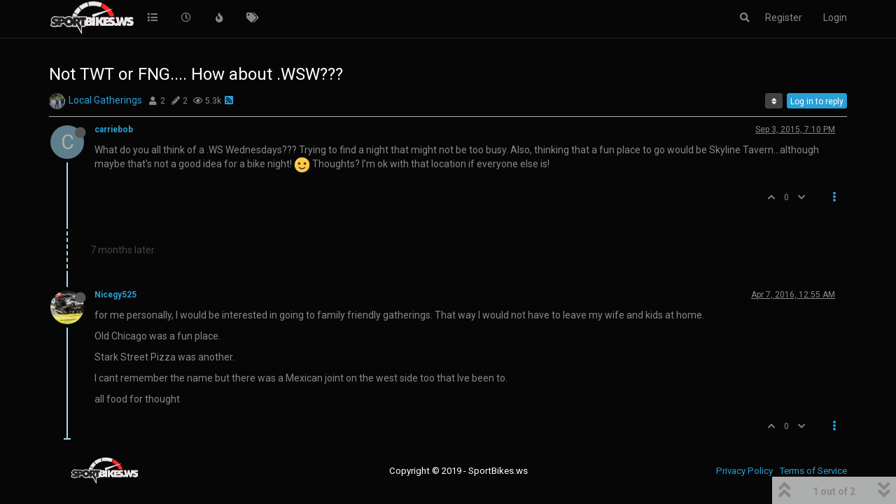

--- FILE ---
content_type: text/html; charset=utf-8
request_url: https://www.sportbikes.ws/topic/34/not-twt-or-fng-how-about-wsw
body_size: 50577
content:
<!DOCTYPE html>
<html lang="en-US" data-dir="ltr" style="direction: ltr;"  >
<head>
	<title>Not TWT or FNG.... How about .WSW??? | Sportbikes.ws</title>
	<meta name="viewport" content="width&#x3D;device-width, initial-scale&#x3D;1.0" />
	<meta name="content-type" content="text/html; charset=UTF-8" />
	<meta name="apple-mobile-web-app-capable" content="yes" />
	<meta name="mobile-web-app-capable" content="yes" />
	<meta property="og:site_name" content="The Sportbikes Website" />
	<meta name="msapplication-badge" content="frequency=30; polling-uri=https://www.sportbikes.ws/sitemap.xml" />
	<meta name="theme-color" content="#ffffff" />
	<meta name="keywords" content="sbws,sportbikesws,sportbike forum,superbikes forum,sportbikes,ducati,kawasaki,suzuki,yamaha,honda,aprilia motorcycle news,motorcycle,triumph,bmw,esportbikes,esportbike,dragbike,dragbikes,motorcycles,bikes,racing,bike pics,forums,pics,classifieds,pictures,Yamaha,Kawasaki,Suzuki,ZX9R,ZX12R,ZX6R,ZX7R,CBR929RR,RC51,CBR900RR,YZF-R1,GSXR750,HAYABUSA,CBR600,CBR1000RR,GSX100R,GSXR1000,sv650,FZ6,FZ1" />
	<meta name="msapplication-square150x150logo" content="/assets/uploads/system/site-logo.gif" />
	<meta name="title" content="Not TWT or FNG.... How about .WSW???" />
	<meta name="description" content="What do you all think of a .WS Wednesdays???  Trying to find a night that might not be too busy.  Also, thinking that a fun place to go would be Skyline Tavern…although maybe that’s not a good idea for a bike night!    Thoughts?  I’m ok with that location..." />
	<meta property="og:title" content="Not TWT or FNG.... How about .WSW???" />
	<meta property="og:description" content="What do you all think of a .WS Wednesdays???  Trying to find a night that might not be too busy.  Also, thinking that a fun place to go would be Skyline Tavern…although maybe that’s not a good idea for a bike night!    Thoughts?  I’m ok with that location..." />
	<meta property="og:type" content="article" />
	<meta property="article:published_time" content="2015-09-03T19:10:16.441Z" />
	<meta property="article:modified_time" content="2016-04-07T00:55:38.792Z" />
	<meta property="article:section" content="Local Gatherings" />
	<meta property="og:image" content="https://www.sportbikes.ws/uploads/category/category-42.jpg" />
	<meta property="og:image:url" content="https://www.sportbikes.ws/uploads/category/category-42.jpg" />
	<meta property="og:image" content="https://www.sportbikes.ws/assets/uploads/system/og-image.png" />
	<meta property="og:image:url" content="https://www.sportbikes.ws/assets/uploads/system/og-image.png" />
	<meta property="og:image:width" content="undefined" />
	<meta property="og:image:height" content="undefined" />
	<meta property="og:url" content="https://www.sportbikes.ws/topic/34/not-twt-or-fng-how-about-wsw" />
	
	<link rel="stylesheet" type="text/css" href="/assets/client-cyborg.css?v=gvt0mk67r4s" />
	<link rel="icon" type="image/x-icon" href="/assets/uploads/system/favicon.ico?v&#x3D;gvt0mk67r4s" />
	<link rel="manifest" href="/manifest.webmanifest" crossorigin="use-credentials" />
	<link rel="search" type="application/opensearchdescription+xml" title="The Sportbikes Website" href="/osd.xml" />
	<link rel="apple-touch-icon" href="/assets/uploads/system/touchicon-orig.png" />
	<link rel="icon" sizes="36x36" href="/assets/uploads/system/touchicon-36.png" />
	<link rel="icon" sizes="48x48" href="/assets/uploads/system/touchicon-48.png" />
	<link rel="icon" sizes="72x72" href="/assets/uploads/system/touchicon-72.png" />
	<link rel="icon" sizes="96x96" href="/assets/uploads/system/touchicon-96.png" />
	<link rel="icon" sizes="144x144" href="/assets/uploads/system/touchicon-144.png" />
	<link rel="icon" sizes="192x192" href="/assets/uploads/system/touchicon-192.png" />
	<link rel="prefetch" href="/assets/src/modules/composer.js?v&#x3D;gvt0mk67r4s" />
	<link rel="prefetch" href="/assets/src/modules/composer/uploads.js?v&#x3D;gvt0mk67r4s" />
	<link rel="prefetch" href="/assets/src/modules/composer/drafts.js?v&#x3D;gvt0mk67r4s" />
	<link rel="prefetch" href="/assets/src/modules/composer/tags.js?v&#x3D;gvt0mk67r4s" />
	<link rel="prefetch" href="/assets/src/modules/composer/categoryList.js?v&#x3D;gvt0mk67r4s" />
	<link rel="prefetch" href="/assets/src/modules/composer/resize.js?v&#x3D;gvt0mk67r4s" />
	<link rel="prefetch" href="/assets/src/modules/composer/autocomplete.js?v&#x3D;gvt0mk67r4s" />
	<link rel="prefetch" href="/assets/templates/composer.tpl?v&#x3D;gvt0mk67r4s" />
	<link rel="prefetch" href="/assets/language/en-US/topic.json?v&#x3D;gvt0mk67r4s" />
	<link rel="prefetch" href="/assets/language/en-US/modules.json?v&#x3D;gvt0mk67r4s" />
	<link rel="prefetch" href="/assets/language/en-US/tags.json?v&#x3D;gvt0mk67r4s" />
	<link rel="prefetch stylesheet" href="/plugins/nodebb-plugin-markdown/styles/railscasts.css" />
	<link rel="prefetch" href="/assets/src/modules/highlight.js?v&#x3D;gvt0mk67r4s" />
	<link rel="prefetch" href="/assets/language/en-US/markdown.json?v&#x3D;gvt0mk67r4s" />
	<link rel="stylesheet" href="/plugins/nodebb-plugin-emoji/emoji/styles.css?v&#x3D;gvt0mk67r4s" />
	<link rel="canonical" href="https://www.sportbikes.ws/topic/34/not-twt-or-fng-how-about-wsw" />
	<link rel="alternate" type="application/rss+xml" href="/topic/34.rss" />
	<link rel="up" href="https://www.sportbikes.ws/category/42/local-gatherings" />
	

	<script>
		var config = JSON.parse('{"relative_path":"","upload_url":"/assets/uploads","assetBaseUrl":"/assets","siteTitle":"The Sportbikes Website","browserTitle":"Sportbikes.ws","titleLayout":"&#123;pageTitle&#125; | &#123;browserTitle&#125;","showSiteTitle":false,"maintenanceMode":false,"minimumTitleLength":3,"maximumTitleLength":255,"minimumPostLength":8,"maximumPostLength":32767,"minimumTagsPerTopic":0,"maximumTagsPerTopic":5,"minimumTagLength":3,"maximumTagLength":15,"undoTimeout":10000,"useOutgoingLinksPage":false,"allowGuestHandles":false,"allowTopicsThumbnail":false,"usePagination":false,"disableChat":false,"disableChatMessageEditing":false,"maximumChatMessageLength":1000,"socketioTransports":["polling","websocket"],"socketioOrigins":"https://www.sportbikes.ws:*","websocketAddress":"","maxReconnectionAttempts":5,"reconnectionDelay":1500,"topicsPerPage":20,"postsPerPage":20,"maximumFileSize":20480,"theme:id":"nodebb-theme-persona","theme:src":"https://maxcdn.bootstrapcdn.com/bootswatch/latest/cyborg/bootstrap.min.css","defaultLang":"en-US","userLang":"en-US","loggedIn":false,"uid":-1,"cache-buster":"v=gvt0mk67r4s","topicPostSort":"oldest_to_newest","categoryTopicSort":"newest_to_oldest","csrf_token":false,"searchEnabled":true,"searchDefaultInQuick":"titles","bootswatchSkin":"","enablePostHistory":true,"timeagoCutoff":30,"timeagoCodes":["af","am","ar","az-short","az","be","bg","bs","ca","cs","cy","da","de-short","de","dv","el","en-short","en","es-short","es","et","eu","fa-short","fa","fi","fr-short","fr","gl","he","hr","hu","hy","id","is","it-short","it","ja","jv","ko","ky","lt","lv","mk","nl","no","pl","pt-br-short","pt-br","pt-short","pt","ro","rs","ru","rw","si","sk","sl","sq","sr","sv","th","tr-short","tr","uk","ur","uz","vi","zh-CN","zh-TW"],"cookies":{"enabled":false,"message":"[[global:cookies.message]]","dismiss":"[[global:cookies.accept]]","link":"[[global:cookies.learn_more]]","link_url":"https:&#x2F;&#x2F;www.cookiesandyou.com"},"thumbs":{"size":512},"iconBackgrounds":["#f44336","#e91e63","#9c27b0","#673ab7","#3f51b5","#2196f3","#009688","#1b5e20","#33691e","#827717","#e65100","#ff5722","#795548","#607d8b"],"acpLang":"en-US","topicSearchEnabled":false,"composer-default":{"composeRouteEnabled":"off"},"hideSubCategories":false,"hideCategoryLastPost":false,"enableQuickReply":false,"markdown":{"highlight":1,"highlightLinesLanguageList":[],"theme":"railscasts.css"},"spam-be-gone":{},"sso-google":{"style":"light"},"question-and-answer":{"makeDefault":"on","defaultCid":"8","forceQuestions":"off"},"emojiCustomFirst":false,"recentCards":{"title":"Recent Topics","opacity":"0.90","textShadow":"2px 2px 2px #000","enableCarousel":1,"enableCarouselPagination":0,"minSlides":1,"maxSlides":4},"gdpr":{"require":false,"given":false}}');
		var app = {
			user: JSON.parse('{"uid":0,"username":"Guest","displayname":"Guest","userslug":"","fullname":"Guest","email":"","icon:text":"?","icon:bgColor":"#aaa","groupTitle":"","groupTitleArray":[],"status":"offline","reputation":0,"email:confirmed":false,"unreadData":{"":{},"new":{},"watched":{},"unreplied":{}},"isAdmin":false,"isGlobalMod":false,"isMod":false,"privileges":{"chat":false,"upload:post:image":false,"upload:post:file":false,"signature":false,"invite":false,"group:create":false,"search:content":false,"search:users":false,"search:tags":false,"view:users":true,"view:tags":true,"view:groups":true,"local:login":false,"ban":false,"view:users:info":false},"timeagoCode":"en","offline":true,"isEmailConfirmSent":false}')
		};
	</script>

	
	
	<style>.btn{padding:2px 4px 0 4px}.category{padding-left:10px;padding-right:10px}.categories>li .content .icon,.category>ul>li .content .icon{background-position:center}.topic [component="post/parent"]{background-color:#444}.v-center{display:flex;align-items:center}.category-children small{color:#2a9fd6}#menu .chat-list,.header .chat-list{color:#fff}#search-form #search-button{margin-top:6px}.category>ul>li .tag-list .tag{color:#fff;background:#337ab7;padding:2px 4px}.btn-info,.btn-info:active,.btn-info.active,.open>.dropdown-toggle.btn-info{background-color:#2a9fd6;border-color:#2a9fd6}.btn-info:hover,.btn-info:active:hover,.btn-info.active:hover,.open>.dropdown-toggle.btn-info:hover,.btn-info:active:focus,.btn-info.active:focus,.open>.dropdown-toggle.btn-info:focus,.btn-info:active.focus,.btn-info.active.focus,.open>.dropdown-toggle.btn-info.focus{color:#ffffff;background-color:#1b698e;border-color:#15506c}.dropdown-menu>li>a:hover,.dropdown-menu>li>a:focus{color:#fff !important}#menu .chat-list>li:hover,.header .chat-list>li:hover{background-color:#555}#menu .notification-list li:hover,.header .notification-list li:hover{background-color:#555}.latest-users{text-align:center;align-content:center}.recent-replies ul li p{font-size:10px}.category .category-item.highlight,.topic .topic-item.highlight{background-color:#444444}</style>
	
</head>

<body class="page-topic page-topic-34 page-topic-not-twt-or-fng-how-about-wsw page-topic-category-42 page-topic-category-local-gatherings parent-category-11 parent-category-17 parent-category-42 page-status-200 user-guest skin-cyborg">
	<nav id="menu" class="slideout-menu hidden">
		<div class="menu-profile">
	
</div>

<section class="menu-section" data-section="navigation">
	<h3 class="menu-section-title">Navigation</h3>
	<ul class="menu-section-list"></ul>
</section>


	</nav>
	<nav id="chats-menu" class="slideout-menu hidden">
		
	</nav>

	<main id="panel" class="slideout-panel">
		<nav class="navbar navbar-default navbar-fixed-top header" id="header-menu" component="navbar">
			<div class="container">
							<div class="navbar-header">
				<button type="button" class="navbar-toggle pull-left" id="mobile-menu">
					<span component="notifications/icon" class="notification-icon fa fa-fw fa-bell-o unread-count" data-content="0"></span>
					<i class="fa fa-lg fa-fw fa-bars"></i>
				</button>
				<button type="button" class="navbar-toggle hidden" id="mobile-chats">
					<span component="chat/icon" class="notification-icon fa fa-fw fa-comments unread-count" data-content="0"></span>
					<i class="fa fa-lg fa-comment-o"></i>
				</button>

				
				<a href="/">
					<img alt="" class=" forum-logo" src="/assets/uploads/system/site-logo.gif?v=gvt0mk67r4s" />
				</a>
				
				

				<div component="navbar/title" class="visible-xs hidden">
					<span></span>
				</div>
			</div>

			<div id="nav-dropdown" class="hidden-xs">
				
				
				<ul id="logged-out-menu" class="nav navbar-nav navbar-right">
					
					<li>
						<a href="/register">
							<i class="fa fa-pencil fa-fw hidden-sm hidden-md hidden-lg"></i>
							<span>Register</span>
						</a>
					</li>
					
					<li>
						<a href="/login">
							<i class="fa fa-sign-in fa-fw hidden-sm hidden-md hidden-lg"></i>
							<span>Login</span>
						</a>
					</li>
				</ul>
				
				
				<ul class="nav navbar-nav navbar-right">
					<li>
						<form id="search-form" class="navbar-form navbar-right hidden-xs" role="search" method="GET">
							<button id="search-button" type="button" class="btn btn-link"><i class="fa fa-search fa-fw" title="Search"></i></button>
							<div class="hidden" id="search-fields">
								<div class="form-group">
									<input autocomplete="off" type="text" class="form-control" placeholder="Search" name="query" value="">
									<a href="#"><i class="fa fa-gears fa-fw advanced-search-link"></i></a>
								</div>
								<button type="submit" class="btn btn-default hide">Search</button>
							</div>
						</form>
						<div id="quick-search-container" class="quick-search-container hidden">
							<div class="checkbox filter-category">
								<label>
									<input type="checkbox" checked><span class="name"></span>
								</label>
							</div>
							<div class="text-center loading-indicator"><i class="fa fa-spinner fa-spin"></i></div>
							<div class="quick-search-results-container"></div>
						</div>
					</li>
					<li class="visible-xs" id="search-menu">
						<a href="/search">
							<i class="fa fa-search fa-fw"></i> Search
						</a>
					</li>
				</ul>
				

				<ul class="nav navbar-nav navbar-right hidden-xs">
					<li>
						<a href="#" id="reconnect" class="hide" title="Looks like your connection to The Sportbikes Website was lost, please wait while we try to reconnect.">
							<i class="fa fa-check"></i>
						</a>
					</li>
				</ul>

				<ul id="main-nav" class="nav navbar-nav">
					
					
					<li class="">
						<a class="navigation-link" href="&#x2F;" title="Categories" >
							
							<i class="fa fa-fw fa-list" data-content=""></i>
							

							
							<span class="visible-xs-inline">Categories</span>
							
						</a>
					</li>
					
					
					
					<li class="">
						<a class="navigation-link" href="&#x2F;recent" title="Recent" >
							
							<i class="fa fa-fw fa-clock-o" data-content=""></i>
							

							
							<span class="visible-xs-inline">Recent</span>
							
						</a>
					</li>
					
					
					
					<li class="">
						<a class="navigation-link" href="&#x2F;popular" title="Popular" >
							
							<i class="fa fa-fw fa-fire" data-content=""></i>
							

							
							<span class="visible-xs-inline">Popular</span>
							
						</a>
					</li>
					
					
					
					<li class="">
						<a class="navigation-link" href="&#x2F;tags" title="Tags" >
							
							<i class="fa fa-fw fa-tags" data-content=""></i>
							

							
							<span class="visible-xs-inline">Tags</span>
							
						</a>
					</li>
					
					
				</ul>

				
			</div>

			</div>
		</nav>
		<div class="container" id="content">
		<noscript>
    <div class="alert alert-danger">
        <p>
            Your browser does not seem to support JavaScript. As a result, your viewing experience will be diminished, and you have been placed in <strong>read-only mode</strong>.
        </p>
        <p>
            Please download a browser that supports JavaScript, or enable it if it's disabled (i.e. NoScript).
        </p>
    </div>
</noscript>
		
<div data-widget-area="header">
	
</div>
<div class="row">
	<div class="topic col-lg-12">
		<div class="topic-header">
			<h1 component="post/header" class="" itemprop="name">
				<span class="topic-title" component="topic/title">
					<span component="topic/labels">
						<i component="topic/scheduled" class="fa fa-clock-o hidden" title="Scheduled"></i>
						<i component="topic/pinned" class="fa fa-thumb-tack hidden" title="Pinned"></i>
						<i component="topic/locked" class="fa fa-lock hidden" title="Locked"></i>
						<i class="fa fa-arrow-circle-right hidden" title="Moved"></i>
						
					</span>
					Not TWT or FNG.... How about .WSW???
				</span>
			</h1>

			<div class="topic-info clearfix">
				<div class="category-item inline-block">
					<div role="presentation" class="icon pull-left" style="background-color: #A1B56C; color: #ffffff; background-image: url(/uploads/category/category-42.jpg); background-size: cover;">
						<i class="fa fa-fw hidden"></i>
					</div>
					<a href="/category/42/local-gatherings">Local Gatherings</a>
				</div>

				<div class="tags tag-list inline-block hidden-xs">
					
				</div>
				<div class="inline-block hidden-xs">
					<div class="stats text-muted">
	<i class="fa fa-fw fa-user" title="Posters"></i>
	<span title="2" class="human-readable-number">2</span>
</div>
<div class="stats text-muted">
	<i class="fa fa-fw fa-pencil" title="Posts"></i>
	<span component="topic/post-count" title="2" class="human-readable-number">2</span>
</div>
<div class="stats text-muted">
	<i class="fa fa-fw fa-eye" title="Views"></i>
	<span class="human-readable-number" title="5270">5270</span>
</div>
				</div>
				
				<a class="hidden-xs" target="_blank" href="/topic/34.rss"><i class="fa fa-rss-square"></i></a>
				
				<div component="topic/browsing-users" class="inline-block hidden-xs">
	
</div>

				<div class="topic-main-buttons pull-right inline-block">
	<span class="loading-indicator btn pull-left hidden" done="0">
		<span class="hidden-xs">Loading More Posts</span> <i class="fa fa-refresh fa-spin"></i>
	</span>

	

	

	<div title="Sort by" class="btn-group bottom-sheet hidden-xs" component="thread/sort">
	<button class="btn btn-sm btn-default dropdown-toggle" data-toggle="dropdown" type="button">
	<span><i class="fa fa-fw fa-sort"></i></span></button>
	<ul class="dropdown-menu dropdown-menu-right">
		<li><a href="#" class="oldest_to_newest" data-sort="oldest_to_newest"><i class="fa fa-fw"></i> Oldest to Newest</a></li>
		<li><a href="#" class="newest_to_oldest" data-sort="newest_to_oldest"><i class="fa fa-fw"></i> Newest to Oldest</a></li>
		<li><a href="#" class="most_votes" data-sort="most_votes"><i class="fa fa-fw"></i> Most Votes</a></li>
	</ul>
</div>


	<div class="inline-block">
	
	</div>
	<div component="topic/reply/container" class="btn-group action-bar bottom-sheet hidden">
	<a href="/compose?tid=34&title=Not TWT or FNG.... How about .WSW???" class="btn btn-sm btn-primary" component="topic/reply" data-ajaxify="false" role="button"><i class="fa fa-reply visible-xs-inline"></i><span class="visible-sm-inline visible-md-inline visible-lg-inline"> Reply</span></a>
	<button type="button" class="btn btn-sm btn-primary dropdown-toggle" data-toggle="dropdown">
		<span class="caret"></span>
	</button>
	<ul class="dropdown-menu pull-right" role="menu">
		<li><a href="#" component="topic/reply-as-topic">Reply as topic</a></li>
	</ul>
</div>




<a component="topic/reply/guest" href="/login" class="btn btn-sm btn-primary">Log in to reply</a>


</div>

			</div>
		</div>
		

		
		<div component="topic/deleted/message" class="alert alert-warning hidden clearfix">
    <span class="pull-left">This topic has been deleted. Only users with topic management privileges can see it.</span>
    <span class="pull-right">
        
    </span>
</div>
		

		<ul component="topic" class="posts timeline" data-tid="34" data-cid="42">
			
				<li component="post" class="  topic-owner-post" data-index="0" data-pid="107" data-uid="8" data-timestamp="1441307416473" data-username="carriebob" data-userslug="carriebob" itemscope itemtype="http://schema.org/Comment">
					<a component="post/anchor" data-index="0" id="0"></a>

					<meta itemprop="datePublished" content="2015-09-03T19:10:16.473Z">
					<meta itemprop="dateModified" content="">

					<div class="clearfix post-header">
	<div class="icon pull-left">
		<a href="/user/carriebob">
			<span class="avatar  avatar-sm2x avatar-rounded" alt="carriebob" title="carriebob" data-uid="8" loading="lazy" component="user/picture" style="background-color: #607d8b;">C</span>
			<i component="user/status" class="fa fa-circle status offline" title="Offline"></i>
		</a>
	</div>

	<small class="pull-left">
		<strong>
			<a href="/user/carriebob" itemprop="author" data-username="carriebob" data-uid="8">carriebob</a>
		</strong>

		

		

		<span class="visible-xs-inline-block visible-sm-inline-block visible-md-inline-block visible-lg-inline-block">
			

			<span>
				
			</span>
		</span>

	</small>
	<small class="pull-right">
		<span class="bookmarked"><i class="fa fa-bookmark-o"></i></span>
	</small>
	<small class="pull-right">
		<i component="post/edit-indicator" class="fa fa-pencil-square edit-icon hidden"></i>

		<small data-editor="" component="post/editor" class="hidden">last edited by  <span class="timeago" title=""></span></small>

		<span class="visible-xs-inline-block visible-sm-inline-block visible-md-inline-block visible-lg-inline-block">
			<a class="permalink" href="/post/107"><span class="timeago" title="2015-09-03T19:10:16.473Z"></span></a>
		</span>
	</small>
</div>

<br />

<div class="content" component="post/content" itemprop="text">
	<p dir="auto">What do you all think of a .WS Wednesdays???  Trying to find a night that might not be too busy.  Also, thinking that a fun place to go would be Skyline Tavern…although maybe that’s not a good idea for a bike night!  <img src="https://www.sportbikes.ws/plugins/nodebb-plugin-emoji/emoji/emoji-one/1f642.png?v=gvt0mk67r4s" class="not-responsive emoji emoji-emoji-one emoji--slightly_smiling_face" title=":)" alt="🙂" />  Thoughts?  I’m ok with that location if everyone else is!</p>

</div>

<div class="post-footer">
	

	<div class="clearfix">
	
	<a component="post/reply-count" data-target-component="post/replies/container" href="#" class="threaded-replies no-select pull-left hidden">
		<span component="post/reply-count/avatars" class="avatars ">
			
		</span>

		<span class="replies-count" component="post/reply-count/text" data-replies="0">1 Reply</span>
		<span class="replies-last hidden-xs">Last reply <span class="timeago" title=""></span></span>

		<i class="fa fa-fw fa-chevron-right" component="post/replies/open"></i>
		<i class="fa fa-fw fa-chevron-down hidden" component="post/replies/close"></i>
		<i class="fa fa-fw fa-spin fa-spinner hidden" component="post/replies/loading"></i>
	</a>
	

	<small class="pull-right">
		<span class="post-tools">
			<a component="post/reply" href="#" class="no-select hidden">Reply</a>
			<a component="post/quote" href="#" class="no-select hidden">Quote</a>
		</span>

		
		<span class="votes">
			<a component="post/upvote" href="#" class="">
				<i class="fa fa-chevron-up"></i>
			</a>

			<span component="post/vote-count" data-votes="0">0</span>

			
			<a component="post/downvote" href="#" class="">
				<i class="fa fa-chevron-down"></i>
			</a>
			
		</span>
		

		<span component="post/tools" class="dropdown moderator-tools bottom-sheet ">
	<a href="#" data-toggle="dropdown" data-ajaxify="false"><i class="fa fa-fw fa-ellipsis-v"></i></a>
	<ul class="dropdown-menu dropdown-menu-right" role="menu"></ul>
</span>

	</small>
	</div>
	<div component="post/replies/container"></div>
</div>
				</li>
				
			
				<li component="post" class="  " data-index="1" data-pid="183" data-uid="130" data-timestamp="1459990538792" data-username="Nicegy525" data-userslug="nicegy525" itemscope itemtype="http://schema.org/Comment">
					<a component="post/anchor" data-index="1" id="1"></a>

					<meta itemprop="datePublished" content="2016-04-07T00:55:38.792Z">
					<meta itemprop="dateModified" content="">

					<div class="clearfix post-header">
	<div class="icon pull-left">
		<a href="/user/nicegy525">
			<img class="avatar  avatar-sm2x avatar-rounded" alt="Nicegy525" title="Nicegy525" data-uid="130" loading="lazy" component="user/picture" src="/assets/uploads/profile/130-profileavatar.png" style="" />
			<i component="user/status" class="fa fa-circle status offline" title="Offline"></i>
		</a>
	</div>

	<small class="pull-left">
		<strong>
			<a href="/user/nicegy525" itemprop="author" data-username="Nicegy525" data-uid="130">Nicegy525</a>
		</strong>

		

		

		<span class="visible-xs-inline-block visible-sm-inline-block visible-md-inline-block visible-lg-inline-block">
			

			<span>
				
			</span>
		</span>

	</small>
	<small class="pull-right">
		<span class="bookmarked"><i class="fa fa-bookmark-o"></i></span>
	</small>
	<small class="pull-right">
		<i component="post/edit-indicator" class="fa fa-pencil-square edit-icon hidden"></i>

		<small data-editor="" component="post/editor" class="hidden">last edited by  <span class="timeago" title=""></span></small>

		<span class="visible-xs-inline-block visible-sm-inline-block visible-md-inline-block visible-lg-inline-block">
			<a class="permalink" href="/post/183"><span class="timeago" title="2016-04-07T00:55:38.792Z"></span></a>
		</span>
	</small>
</div>

<br />

<div class="content" component="post/content" itemprop="text">
	<p dir="auto">for me personally,  I would be interested in going to family friendly gatherings.   That way I would not have to leave my wife and kids at home.</p>
<p dir="auto">Old Chicago was a fun place.</p>
<p dir="auto">Stark Street Pizza was another.</p>
<p dir="auto">I cant remember the name but there was a Mexican joint on the west side too that Ive been to.</p>
<p dir="auto">all food for thought</p>

</div>

<div class="post-footer">
	

	<div class="clearfix">
	
	<a component="post/reply-count" data-target-component="post/replies/container" href="#" class="threaded-replies no-select pull-left hidden">
		<span component="post/reply-count/avatars" class="avatars ">
			
		</span>

		<span class="replies-count" component="post/reply-count/text" data-replies="0">1 Reply</span>
		<span class="replies-last hidden-xs">Last reply <span class="timeago" title=""></span></span>

		<i class="fa fa-fw fa-chevron-right" component="post/replies/open"></i>
		<i class="fa fa-fw fa-chevron-down hidden" component="post/replies/close"></i>
		<i class="fa fa-fw fa-spin fa-spinner hidden" component="post/replies/loading"></i>
	</a>
	

	<small class="pull-right">
		<span class="post-tools">
			<a component="post/reply" href="#" class="no-select hidden">Reply</a>
			<a component="post/quote" href="#" class="no-select hidden">Quote</a>
		</span>

		
		<span class="votes">
			<a component="post/upvote" href="#" class="">
				<i class="fa fa-chevron-up"></i>
			</a>

			<span component="post/vote-count" data-votes="0">0</span>

			
			<a component="post/downvote" href="#" class="">
				<i class="fa fa-chevron-down"></i>
			</a>
			
		</span>
		

		<span component="post/tools" class="dropdown moderator-tools bottom-sheet ">
	<a href="#" data-toggle="dropdown" data-ajaxify="false"><i class="fa fa-fw fa-ellipsis-v"></i></a>
	<ul class="dropdown-menu dropdown-menu-right" role="menu"></ul>
</span>

	</small>
	</div>
	<div component="post/replies/container"></div>
</div>
				</li>
				
			
		</ul>

		

		

		<div class="pagination-block text-center">
    <div class="progress-bar"></div>
    <div class="wrapper dropup">
        <i class="fa fa-2x fa-angle-double-up pointer fa-fw pagetop"></i>

        <a href="#" class="dropdown-toggle" data-toggle="dropdown">
            <span class="pagination-text"></span>
        </a>

        <i class="fa fa-2x fa-angle-double-down pointer fa-fw pagebottom"></i>
        <ul class="dropdown-menu dropdown-menu-right" role="menu">
            <li>
                <div class="row">
                    <div class="col-xs-8 post-content"></div>
                    <div class="col-xs-4 text-right">
                        <div class="scroller-content">
                            <span class="pointer pagetop">First post <i class="fa fa-angle-double-up"></i></span>
                            <div class="scroller-container">
                                <div class="scroller-thumb">
                                    <span class="thumb-text"></span>
                                    <div class="scroller-thumb-icon"></div>
                                </div>
                            </div>
                            <span class="pointer pagebottom">Last post <i class="fa fa-angle-double-down"></i></span>
                        </div>
                    </div>
                </div>
                <input type="text" class="form-control" id="indexInput" placeholder="Enter index">
            </li>
        </ul>
    </div>
</div>
	</div>
	<div data-widget-area="sidebar" class="col-lg-3 col-sm-12 hidden">
		
	</div>
</div>

<div data-widget-area="footer">
	
	<footer id="footer" class="container footer hidden-xl hidden-lg hidden-md">
	<div class="col-sm-12 text-center">
		<img style="margin:0 auto;max-width:100px;" src="/uploads/system/site-logo.gif">
	</div>
	<div class="col-md-4 col-sm-12 text-center" style="color:#fff;font-size:10pt;">
		Copyright © 2019 - SportBikes.ws
	</div>
	<div class="col-sm-12 text-center">
		<a style="font-size:10pt;" href="/privacy">Privacy Policy</a>&nbsp;&nbsp;&nbsp;<a style="font-size:10pt;" href="/terms">Terms of Service</a>
	</div>
</footer>
<footer id="footer" class="container footer v-center hidden-sm hidden-xs">
	<div class="col-md-4 text-left">
		<img style="max-width:100px;" src="/uploads/system/site-logo.gif">
	</div>
	<div class="col-md-4 text-center" style="color:#fff;font-size:10pt;">
		Copyright © 2019 - SportBikes.ws
	</div>
	<div class="col-md-4 text-right">
		<a style="font-size:10pt;" href="/privacy">Privacy Policy</a>&nbsp;&nbsp;&nbsp;<a style="font-size:10pt;" href="/terms">Terms of Service</a>
	</div>
</footer>
	
</div>


<noscript>
	<div component="pagination" class="text-center pagination-container hidden">
	<ul class="pagination hidden-xs">
		<li class="previous pull-left disabled">
			<a href="?" data-page="1"><i class="fa fa-chevron-left"></i> </a>
		</li>

		

		<li class="next pull-right disabled">
			<a href="?" data-page="1"> <i class="fa fa-chevron-right"></i></a>
		</li>
	</ul>

	<ul class="pagination hidden-sm hidden-md hidden-lg">
		<li class="first disabled">
			<a href="?" data-page="1"><i class="fa fa-fast-backward"></i> </a>
		</li>

		<li class="previous disabled">
			<a href="?" data-page="1"><i class="fa fa-chevron-left"></i> </a>
		</li>

		<li component="pagination/select-page" class="page select-page">
			<a href="#">1 / 1</a>
		</li>

		<li class="next disabled">
			<a href="?" data-page="1"> <i class="fa fa-chevron-right"></i></a>
		</li>

		<li class="last disabled">
			<a href="?" data-page="1"><i class="fa fa-fast-forward"></i> </a>
		</li>
	</ul>
</div>
</noscript>

<script id="ajaxify-data" type="application/json">{"tid":34,"uid":8,"cid":42,"mainPid":107,"title":"Not TWT or FNG.... How about .WSW???","slug":"34/not-twt-or-fng-how-about-wsw","timestamp":1441307416441,"lastposttime":1459990538792,"postcount":2,"viewcount":5270,"teaserPid":"183","upvotes":0,"downvotes":0,"postercount":2,"deleted":0,"locked":0,"pinned":0,"pinExpiry":0,"deleterUid":0,"titleRaw":"Not TWT or FNG.... How about .WSW???","timestampISO":"2015-09-03T19:10:16.441Z","scheduled":false,"lastposttimeISO":"2016-04-07T00:55:38.792Z","pinExpiryISO":"","votes":0,"tags":[],"thumbs":[],"posts":[{"pid":107,"timestamp":1441307416473,"content":"<p dir=\"auto\">What do you all think of a .WS Wednesdays???  Trying to find a night that might not be too busy.  Also, thinking that a fun place to go would be Skyline Tavern…although maybe that’s not a good idea for a bike night!  <img src=\"https://www.sportbikes.ws/plugins/nodebb-plugin-emoji/emoji/emoji-one/1f642.png?v=gvt0mk67r4s\" class=\"not-responsive emoji emoji-emoji-one emoji--slightly_smiling_face\" title=\":)\" alt=\"🙂\" />  Thoughts?  I’m ok with that location if everyone else is!<\/p>\n","tid":34,"votes":0,"uid":8,"deleted":0,"upvotes":0,"downvotes":0,"deleterUid":0,"edited":0,"replies":{"hasMore":false,"users":[],"text":"[[topic:one_reply_to_this_post]]","count":0},"bookmarks":0,"timestampISO":"2015-09-03T19:10:16.473Z","editedISO":"","index":0,"user":{"uid":8,"username":"carriebob","userslug":"carriebob","reputation":3,"postcount":27,"topiccount":3,"picture":null,"signature":"","banned":false,"banned:expire":0,"status":"offline","lastonline":1519056396611,"groupTitle":null,"displayname":"carriebob","groupTitleArray":[],"icon:text":"C","icon:bgColor":"#607d8b","lastonlineISO":"2018-02-19T16:06:36.611Z","banned_until":0,"banned_until_readable":"Not Banned","selectedGroups":[],"custom_profile_info":[]},"editor":null,"bookmarked":false,"upvoted":false,"downvoted":false,"selfPost":false,"topicOwnerPost":true,"display_edit_tools":false,"display_delete_tools":false,"display_moderator_tools":false,"display_move_tools":false,"display_post_menu":true},{"pid":183,"timestamp":1459990538792,"content":"<p dir=\"auto\">for me personally,  I would be interested in going to family friendly gatherings.   That way I would not have to leave my wife and kids at home.<\/p>\n<p dir=\"auto\">Old Chicago was a fun place.<\/p>\n<p dir=\"auto\">Stark Street Pizza was another.<\/p>\n<p dir=\"auto\">I cant remember the name but there was a Mexican joint on the west side too that Ive been to.<\/p>\n<p dir=\"auto\">all food for thought<\/p>\n","tid":34,"votes":0,"uid":130,"deleted":0,"upvotes":0,"downvotes":0,"deleterUid":0,"edited":0,"replies":{"hasMore":false,"users":[],"text":"[[topic:one_reply_to_this_post]]","count":0},"bookmarks":0,"timestampISO":"2016-04-07T00:55:38.792Z","editedISO":"","index":1,"user":{"uid":130,"username":"Nicegy525","userslug":"nicegy525","reputation":4,"postcount":89,"topiccount":12,"picture":"/assets/uploads/profile/130-profileavatar.png","signature":"","banned":false,"banned:expire":0,"status":"offline","lastonline":1734920920104,"groupTitle":"[\"\"]","displayname":"Nicegy525","groupTitleArray":[""],"icon:text":"N","icon:bgColor":"#1b5e20","lastonlineISO":"2024-12-23T02:28:40.104Z","banned_until":0,"banned_until_readable":"Not Banned","selectedGroups":[],"custom_profile_info":[]},"editor":null,"bookmarked":false,"upvoted":false,"downvoted":false,"selfPost":false,"topicOwnerPost":false,"display_edit_tools":false,"display_delete_tools":false,"display_moderator_tools":false,"display_move_tools":false,"display_post_menu":true}],"events":[],"category":{"description":"Planning a ride, or perhaps a Two-Wheeled Tuesday get-together?  Land details of your gathering here.","bgColor":"#A1B56C","descriptionParsed":"<p>Planning a ride, or perhaps a Two-Wheeled Tuesday get-together?  Land details of your gathering here.<\/p>\n","imageClass":"cover","backgroundImage":"/uploads/category/category-42.jpg","parentCid":17,"name":"Local Gatherings","cid":42,"subCategoriesPerPage":10,"link":"","order":42,"numRecentReplies":1,"slug":"42/local-gatherings","topic_count":7,"icon":"hidden","class":"col-md-3 col-xs-6","color":"#ffffff","post_count":45,"disabled":0,"minTags":0,"maxTags":5,"postQueue":0,"isSection":0,"totalPostCount":45,"totalTopicCount":7},"tagWhitelist":[],"minTags":0,"maxTags":5,"thread_tools":[{"class":"toggleQuestionStatus alert-warning","title":"[[qanda:thread.tool.as_question]]","icon":"fa-question-circle"}],"isFollowing":false,"isNotFollowing":true,"isIgnoring":false,"bookmark":null,"postSharing":[{"id":"facebook","name":"Facebook","class":"fa-facebook","activated":true},{"id":"twitter","name":"Twitter","class":"fa-twitter","activated":true}],"deleter":null,"merger":null,"related":[],"unreplied":false,"icons":[],"privileges":{"topics:reply":false,"topics:read":true,"topics:schedule":false,"topics:tag":false,"topics:delete":false,"posts:edit":false,"posts:history":false,"posts:delete":false,"posts:view_deleted":false,"read":true,"purge":false,"view_thread_tools":false,"editable":false,"deletable":false,"view_deleted":false,"view_scheduled":false,"isAdminOrMod":false,"disabled":0,"tid":"34","uid":-1},"topicStaleDays":60,"reputation:disabled":0,"downvote:disabled":0,"feeds:disableRSS":0,"bookmarkThreshold":5,"necroThreshold":7,"postEditDuration":0,"postDeleteDuration":0,"scrollToMyPost":true,"updateUrlWithPostIndex":true,"allowMultipleBadges":false,"privateUploads":false,"rssFeedUrl":"/topic/34.rss","postIndex":1,"breadcrumbs":[{"text":"[[global:home]]","url":"/"},{"text":"Pacific","url":"/category/11/pacific","cid":11},{"text":"Oregon","url":"/category/17/oregon","cid":17},{"text":"Local Gatherings","url":"/category/42/local-gatherings","cid":42},{"text":"Not TWT or FNG.... How about .WSW???"}],"pagination":{"prev":{"page":1,"active":false},"next":{"page":1,"active":false},"first":{"page":1,"active":true},"last":{"page":1,"active":true},"rel":[],"pages":[],"currentPage":1,"pageCount":1},"loggedIn":false,"relative_path":"","template":{"name":"topic","topic":true},"url":"/topic/34/not-twt-or-fng-how-about-wsw","bodyClass":"page-topic page-topic-34 page-topic-not-twt-or-fng-how-about-wsw page-topic-category-42 page-topic-category-local-gatherings parent-category-11 parent-category-17 parent-category-42 page-status-200 user-guest","_header":{"tags":{"meta":[{"name":"viewport","content":"width&#x3D;device-width, initial-scale&#x3D;1.0"},{"name":"content-type","content":"text/html; charset=UTF-8","noEscape":true},{"name":"apple-mobile-web-app-capable","content":"yes"},{"name":"mobile-web-app-capable","content":"yes"},{"property":"og:site_name","content":"The Sportbikes Website"},{"name":"msapplication-badge","content":"frequency=30; polling-uri=https://www.sportbikes.ws/sitemap.xml","noEscape":true},{"name":"theme-color","content":"#ffffff"},{"name":"keywords","content":"sbws,sportbikesws,sportbike forum,superbikes forum,sportbikes,ducati,kawasaki,suzuki,yamaha,honda,aprilia motorcycle news,motorcycle,triumph,bmw,esportbikes,esportbike,dragbike,dragbikes,motorcycles,bikes,racing,bike pics,forums,pics,classifieds,pictures,Yamaha,Kawasaki,Suzuki,ZX9R,ZX12R,ZX6R,ZX7R,CBR929RR,RC51,CBR900RR,YZF-R1,GSXR750,HAYABUSA,CBR600,CBR1000RR,GSX100R,GSXR1000,sv650,FZ6,FZ1"},{"name":"msapplication-square150x150logo","content":"/assets/uploads/system/site-logo.gif","noEscape":true},{"name":"title","content":"Not TWT or FNG.... How about .WSW???"},{"name":"description","content":"What do you all think of a .WS Wednesdays???  Trying to find a night that might not be too busy.  Also, thinking that a fun place to go would be Skyline Tavern…although maybe that’s not a good idea for a bike night!    Thoughts?  I’m ok with that location..."},{"property":"og:title","content":"Not TWT or FNG.... How about .WSW???"},{"property":"og:description","content":"What do you all think of a .WS Wednesdays???  Trying to find a night that might not be too busy.  Also, thinking that a fun place to go would be Skyline Tavern…although maybe that’s not a good idea for a bike night!    Thoughts?  I’m ok with that location..."},{"property":"og:type","content":"article"},{"property":"article:published_time","content":"2015-09-03T19:10:16.441Z"},{"property":"article:modified_time","content":"2016-04-07T00:55:38.792Z"},{"property":"article:section","content":"Local Gatherings"},{"property":"og:image","content":"https://www.sportbikes.ws/uploads/category/category-42.jpg","noEscape":true},{"property":"og:image:url","content":"https://www.sportbikes.ws/uploads/category/category-42.jpg","noEscape":true},{"property":"og:image","content":"https://www.sportbikes.ws/assets/uploads/system/og-image.png","noEscape":true},{"property":"og:image:url","content":"https://www.sportbikes.ws/assets/uploads/system/og-image.png","noEscape":true},{"property":"og:image:width","content":"undefined"},{"property":"og:image:height","content":"undefined"},{"content":"https://www.sportbikes.ws/topic/34/not-twt-or-fng-how-about-wsw","property":"og:url"}],"link":[{"rel":"icon","type":"image/x-icon","href":"/assets/uploads/system/favicon.ico?v&#x3D;gvt0mk67r4s"},{"rel":"manifest","href":"/manifest.webmanifest","crossorigin":"use-credentials"},{"rel":"search","type":"application/opensearchdescription+xml","title":"The Sportbikes Website","href":"/osd.xml"},{"rel":"apple-touch-icon","href":"/assets/uploads/system/touchicon-orig.png"},{"rel":"icon","sizes":"36x36","href":"/assets/uploads/system/touchicon-36.png"},{"rel":"icon","sizes":"48x48","href":"/assets/uploads/system/touchicon-48.png"},{"rel":"icon","sizes":"72x72","href":"/assets/uploads/system/touchicon-72.png"},{"rel":"icon","sizes":"96x96","href":"/assets/uploads/system/touchicon-96.png"},{"rel":"icon","sizes":"144x144","href":"/assets/uploads/system/touchicon-144.png"},{"rel":"icon","sizes":"192x192","href":"/assets/uploads/system/touchicon-192.png"},{"rel":"prefetch","href":"/assets/src/modules/composer.js?v&#x3D;gvt0mk67r4s"},{"rel":"prefetch","href":"/assets/src/modules/composer/uploads.js?v&#x3D;gvt0mk67r4s"},{"rel":"prefetch","href":"/assets/src/modules/composer/drafts.js?v&#x3D;gvt0mk67r4s"},{"rel":"prefetch","href":"/assets/src/modules/composer/tags.js?v&#x3D;gvt0mk67r4s"},{"rel":"prefetch","href":"/assets/src/modules/composer/categoryList.js?v&#x3D;gvt0mk67r4s"},{"rel":"prefetch","href":"/assets/src/modules/composer/resize.js?v&#x3D;gvt0mk67r4s"},{"rel":"prefetch","href":"/assets/src/modules/composer/autocomplete.js?v&#x3D;gvt0mk67r4s"},{"rel":"prefetch","href":"/assets/templates/composer.tpl?v&#x3D;gvt0mk67r4s"},{"rel":"prefetch","href":"/assets/language/en-US/topic.json?v&#x3D;gvt0mk67r4s"},{"rel":"prefetch","href":"/assets/language/en-US/modules.json?v&#x3D;gvt0mk67r4s"},{"rel":"prefetch","href":"/assets/language/en-US/tags.json?v&#x3D;gvt0mk67r4s"},{"rel":"prefetch stylesheet","type":"","href":"/plugins/nodebb-plugin-markdown/styles/railscasts.css"},{"rel":"prefetch","href":"/assets/src/modules/highlight.js?v&#x3D;gvt0mk67r4s"},{"rel":"prefetch","href":"/assets/language/en-US/markdown.json?v&#x3D;gvt0mk67r4s"},{"rel":"stylesheet","href":"/plugins/nodebb-plugin-emoji/emoji/styles.css?v&#x3D;gvt0mk67r4s"},{"rel":"canonical","href":"https://www.sportbikes.ws/topic/34/not-twt-or-fng-how-about-wsw"},{"rel":"alternate","type":"application/rss+xml","href":"/topic/34.rss"},{"rel":"up","href":"https://www.sportbikes.ws/category/42/local-gatherings"}]}},"widgets":{"footer":[{"html":"<footer id=\"footer\" class=\"container footer hidden-xl hidden-lg hidden-md\">\r\n\t<div class=\"col-sm-12 text-center\">\r\n\t\t<img style=\"margin:0 auto;max-width:100px;\" src=\"/uploads/system/site-logo.gif\">\r\n\t<\/div>\r\n\t<div class=\"col-md-4 col-sm-12 text-center\" style=\"color:#fff;font-size:10pt;\">\r\n\t\tCopyright © 2019 - SportBikes.ws\r\n\t<\/div>\r\n\t<div class=\"col-sm-12 text-center\">\r\n\t\t<a style=\"font-size:10pt;\" href=\"/privacy\">Privacy Policy<\/a>&nbsp;&nbsp;&nbsp;<a style=\"font-size:10pt;\" href=\"/terms\">Terms of Service<\/a>\r\n\t<\/div>\r\n<\/footer>\r\n<footer id=\"footer\" class=\"container footer v-center hidden-sm hidden-xs\">\r\n\t<div class=\"col-md-4 text-left\">\r\n\t\t<img style=\"max-width:100px;\" src=\"/uploads/system/site-logo.gif\">\r\n\t<\/div>\r\n\t<div class=\"col-md-4 text-center\" style=\"color:#fff;font-size:10pt;\">\r\n\t\tCopyright © 2019 - SportBikes.ws\r\n\t<\/div>\r\n\t<div class=\"col-md-4 text-right\">\r\n\t\t<a style=\"font-size:10pt;\" href=\"/privacy\">Privacy Policy<\/a>&nbsp;&nbsp;&nbsp;<a style=\"font-size:10pt;\" href=\"/terms\">Terms of Service<\/a>\r\n\t<\/div>\r\n<\/footer>"}]},"_locals":{"useragent":{"isYaBrowser":false,"isAuthoritative":true,"isMobile":false,"isMobileNative":false,"isTablet":false,"isiPad":false,"isiPod":false,"isiPhone":false,"isiPhoneNative":false,"isAndroid":false,"isAndroidNative":false,"isBlackberry":false,"isOpera":false,"isIE":false,"isEdge":false,"isIECompatibilityMode":false,"isSafari":false,"isFirefox":false,"isWebkit":false,"isChrome":true,"isKonqueror":false,"isOmniWeb":false,"isSeaMonkey":false,"isFlock":false,"isAmaya":false,"isPhantomJS":false,"isEpiphany":false,"isDesktop":true,"isWindows":false,"isLinux":false,"isLinux64":false,"isMac":true,"isChromeOS":false,"isBada":false,"isSamsung":false,"isRaspberry":false,"isBot":false,"isCurl":false,"isAndroidTablet":false,"isWinJs":false,"isKindleFire":false,"isSilk":false,"isCaptive":false,"isSmartTV":false,"isUC":false,"isFacebook":false,"isAlamoFire":false,"isElectron":false,"silkAccelerated":false,"browser":"Chrome","version":"131.0.0.0","os":"OS X","platform":"Apple Mac","geoIp":{},"source":"Mozilla/5.0 (Macintosh; Intel Mac OS X 10_15_7) AppleWebKit/537.36 (KHTML, like Gecko) Chrome/131.0.0.0 Safari/537.36; ClaudeBot/1.0; +claudebot@anthropic.com)","isWechat":false},"renderHeader":true,"isAPI":false,"config":{"relative_path":"","upload_url":"/assets/uploads","assetBaseUrl":"/assets","siteTitle":"The Sportbikes Website","browserTitle":"Sportbikes.ws","titleLayout":"&#123;pageTitle&#125; | &#123;browserTitle&#125;","showSiteTitle":false,"maintenanceMode":false,"minimumTitleLength":3,"maximumTitleLength":255,"minimumPostLength":8,"maximumPostLength":32767,"minimumTagsPerTopic":0,"maximumTagsPerTopic":5,"minimumTagLength":3,"maximumTagLength":15,"undoTimeout":10000,"useOutgoingLinksPage":false,"allowGuestHandles":false,"allowTopicsThumbnail":false,"usePagination":false,"disableChat":false,"disableChatMessageEditing":false,"maximumChatMessageLength":1000,"socketioTransports":["polling","websocket"],"socketioOrigins":"https://www.sportbikes.ws:*","websocketAddress":"","maxReconnectionAttempts":5,"reconnectionDelay":1500,"topicsPerPage":20,"postsPerPage":20,"maximumFileSize":20480,"theme:id":"nodebb-theme-persona","theme:src":"https://maxcdn.bootstrapcdn.com/bootswatch/latest/cyborg/bootstrap.min.css","defaultLang":"en-US","userLang":"en-US","loggedIn":false,"uid":-1,"cache-buster":"v=gvt0mk67r4s","topicPostSort":"oldest_to_newest","categoryTopicSort":"newest_to_oldest","csrf_token":false,"searchEnabled":true,"searchDefaultInQuick":"titles","bootswatchSkin":"","enablePostHistory":true,"timeagoCutoff":30,"timeagoCodes":["af","am","ar","az-short","az","be","bg","bs","ca","cs","cy","da","de-short","de","dv","el","en-short","en","es-short","es","et","eu","fa-short","fa","fi","fr-short","fr","gl","he","hr","hu","hy","id","is","it-short","it","ja","jv","ko","ky","lt","lv","mk","nl","no","pl","pt-br-short","pt-br","pt-short","pt","ro","rs","ru","rw","si","sk","sl","sq","sr","sv","th","tr-short","tr","uk","ur","uz","vi","zh-CN","zh-TW"],"cookies":{"enabled":false,"message":"&lsqb;&lsqb;global:cookies.message&rsqb;&rsqb;","dismiss":"&lsqb;&lsqb;global:cookies.accept&rsqb;&rsqb;","link":"&lsqb;&lsqb;global:cookies.learn_more&rsqb;&rsqb;","link_url":"https:&#x2F;&#x2F;www.cookiesandyou.com"},"thumbs":{"size":512},"iconBackgrounds":["#f44336","#e91e63","#9c27b0","#673ab7","#3f51b5","#2196f3","#009688","#1b5e20","#33691e","#827717","#e65100","#ff5722","#795548","#607d8b"],"acpLang":"en-US","topicSearchEnabled":false,"composer-default":{"composeRouteEnabled":"off"},"hideSubCategories":false,"hideCategoryLastPost":false,"enableQuickReply":false,"markdown":{"highlight":1,"highlightLinesLanguageList":[],"theme":"railscasts.css"},"spam-be-gone":{},"sso-google":{"style":"light"},"question-and-answer":{"makeDefault":"on","defaultCid":"8","forceQuestions":"off"},"emojiCustomFirst":false,"recentCards":{"title":"Recent Topics","opacity":"0.90","textShadow":"2px 2px 2px #000","enableCarousel":1,"enableCarouselPagination":0,"minSlides":1,"maxSlides":4},"gdpr":{"require":false,"given":false}},"metaTags":[{"name":"title","content":"Not TWT or FNG.... How about .WSW???"},{"name":"description","content":"What do you all think of a .WS Wednesdays???  Trying to find a night that might not be too busy.  Also, thinking that a fun place to go would be Skyline Tavern…although maybe that’s not a good idea for a bike night!    Thoughts?  I’m ok with that location..."},{"property":"og:title","content":"Not TWT or FNG.... How about .WSW???"},{"property":"og:description","content":"What do you all think of a .WS Wednesdays???  Trying to find a night that might not be too busy.  Also, thinking that a fun place to go would be Skyline Tavern…although maybe that’s not a good idea for a bike night!    Thoughts?  I’m ok with that location..."},{"property":"og:type","content":"article"},{"property":"article:published_time","content":"2015-09-03T19:10:16.441Z"},{"property":"article:modified_time","content":"2016-04-07T00:55:38.792Z"},{"property":"article:section","content":"Local Gatherings"},{"property":"og:image","content":"https://www.sportbikes.ws/uploads/category/category-42.jpg","noEscape":true},{"property":"og:image:url","content":"https://www.sportbikes.ws/uploads/category/category-42.jpg","noEscape":true}],"linkTags":[{"rel":"canonical","href":"https://www.sportbikes.ws/topic/34/not-twt-or-fng-how-about-wsw"},{"rel":"alternate","type":"application/rss+xml","href":"/topic/34.rss"},{"rel":"up","href":"https://www.sportbikes.ws/category/42/local-gatherings"}],"template":"topic"},"scripts":[],"useCustomJS":0,"customJS":"","isSpider":true}</script>		</div><!-- /.container#content -->
	</main>
	

	<div class="hide">
	<script>
	window.addEventListener('load', function () {
		define(config.relative_path + '/assets/templates/500.js', function () {
			function compiled(helpers, context, get, iter, helper) {
				return '<div class="alert alert-danger">\n\t<strong>Internal Error.</strong>\n\t<p>Oops! Looks like something went wrong!</p>\n\t<p>' + 
					helpers.__escape(get(context && context['path'])) + '</p>\n\t' + 
					(get(context && context['error']) ? '<p>' + helpers.__escape(get(context && context['error'])) + '</p>' : '') + '\n\n\t' + 
					(get(context && context['returnLink']) ? '\n\t<p>Press back to return to the previous page</p>\n\t' : '') + '\n</div>\n';
			}

			return compiled;
		});
	});
</script>
	</div>

	<script defer src="/assets/nodebb.min.js?v=gvt0mk67r4s"></script>



<script>
    if (document.readyState === 'loading') {
        document.addEventListener('DOMContentLoaded', prepareFooter);
    } else {
        prepareFooter();
    }

    function prepareFooter() {
        

        $(document).ready(function () {
            app.coldLoad();
        });
    }
</script>
</body>
</html>


--- FILE ---
content_type: text/css; charset=UTF-8
request_url: https://www.sportbikes.ws/plugins/nodebb-plugin-emoji/emoji/styles.css?v=gvt0mk67r4s
body_size: 433
content:
.emoji-emoji-one {display: inline-block;height: 23px;margin-top: -1px;margin-bottom: -1px;}.emoji-apple {display: inline-block;height: 23px;margin-top: -1px;margin-bottom: -1px;}.emoji-customizations {display: inline-block;height: 23px;margin-top: -1px;margin-bottom: -1px;}

--- FILE ---
content_type: text/plain; charset=UTF-8
request_url: https://www.sportbikes.ws/socket.io/?EIO=4&transport=polling&t=PlnnkKr
body_size: 352
content:
0{"sid":"QL0f8Lmj-AkhE8e_AZad","upgrades":["websocket"],"pingInterval":25000,"pingTimeout":20000}

--- FILE ---
content_type: application/javascript; charset=UTF-8
request_url: https://www.sportbikes.ws/assets/nodebb.min.js?v=gvt0mk67r4s
body_size: 542165
content:
(function e(t,n){if(typeof exports==="object"&&typeof module==="object")module.exports=n();else if(typeof define==="function"&&define.amd)define([],n);else if(typeof exports==="object")exports["io"]=n();else t["io"]=n()})(self,function(){return function(e){var t={};function n(i){if(t[i]){return t[i].exports}var r=t[i]={i:i,l:false,exports:{}};e[i].call(r.exports,r,r.exports,n);r.l=true;return r.exports}n.m=e;n.c=t;n.d=function(e,t,i){if(!n.o(e,t)){Object.defineProperty(e,t,{enumerable:true,get:i})}};n.r=function(e){if(typeof Symbol!=="undefined"&&Symbol.toStringTag){Object.defineProperty(e,Symbol.toStringTag,{value:"Module"})}Object.defineProperty(e,"__esModule",{value:true})};n.t=function(e,t){if(t&1)e=n(e);if(t&8)return e;if(t&4&&typeof e==="object"&&e&&e.__esModule)return e;var i=Object.create(null);n.r(i);Object.defineProperty(i,"default",{enumerable:true,value:e});if(t&2&&typeof e!="string")for(var r in e)n.d(i,r,function(t){return e[t]}.bind(null,r));return i};n.n=function(e){var t=e&&e.__esModule?function t(){return e["default"]}:function t(){return e};n.d(t,"a",t);return t};n.o=function(e,t){return Object.prototype.hasOwnProperty.call(e,t)};n.p="";return n(n.s="./build/index.js")}({"./build/index.js":function(e,t,n){"use strict";function i(e){"@babel/helpers - typeof";if(typeof Symbol==="function"&&typeof Symbol.iterator==="symbol"){i=function e(t){return typeof t}}else{i=function e(t){return t&&typeof Symbol==="function"&&t.constructor===Symbol&&t!==Symbol.prototype?"symbol":typeof t}}return i(e)}Object.defineProperty(t,"__esModule",{value:true});t.io=t.Socket=t.Manager=t.protocol=void 0;var r=n("./build/url.js");var o=n("./build/manager.js");var a=n("./node_modules/debug/src/browser.js")("socket.io-client");e.exports=t=c;var s=t.managers={};function c(e,t){if(i(e)==="object"){t=e;e=undefined}t=t||{};var n=(0,r.url)(e,t.path||"/socket.io");var c=n.source;var l=n.id;var u=n.path;var f=s[l]&&u in s[l]["nsps"];var d=t.forceNew||t["force new connection"]||false===t.multiplex||f;var p;if(d){a("ignoring socket cache for %s",c);p=new o.Manager(c,t)}else{if(!s[l]){a("new io instance for %s",c);s[l]=new o.Manager(c,t)}p=s[l]}if(n.query&&!t.query){t.query=n.queryKey}return p.socket(n.path,t)}t.io=c;var l=n("./node_modules/socket.io-parser/dist/index.js");Object.defineProperty(t,"protocol",{enumerable:true,get:function e(){return l.protocol}});t.connect=c;var u=n("./build/manager.js");Object.defineProperty(t,"Manager",{enumerable:true,get:function e(){return u.Manager}});var f=n("./build/socket.js");Object.defineProperty(t,"Socket",{enumerable:true,get:function e(){return f.Socket}});t["default"]=c},"./build/manager.js":function(e,t,n){"use strict";function i(e){"@babel/helpers - typeof";if(typeof Symbol==="function"&&typeof Symbol.iterator==="symbol"){i=function e(t){return typeof t}}else{i=function e(t){return t&&typeof Symbol==="function"&&t.constructor===Symbol&&t!==Symbol.prototype?"symbol":typeof t}}return i(e)}function r(e,t){if(!(e instanceof t)){throw new TypeError("Cannot call a class as a function")}}function o(e,t){for(var n=0;n<t.length;n++){var i=t[n];i.enumerable=i.enumerable||false;i.configurable=true;if("value"in i)i.writable=true;Object.defineProperty(e,i.key,i)}}function a(e,t,n){if(t)o(e.prototype,t);if(n)o(e,n);return e}function s(e,t){if(typeof t!=="function"&&t!==null){throw new TypeError("Super expression must either be null or a function")}e.prototype=Object.create(t&&t.prototype,{constructor:{value:e,writable:true,configurable:true}});if(t)c(e,t)}function c(e,t){c=Object.setPrototypeOf||function e(t,n){t.__proto__=n;return t};return c(e,t)}function l(e){var t=d();return function n(){var i=p(e),r;if(t){var o=p(this).constructor;r=Reflect.construct(i,arguments,o)}else{r=i.apply(this,arguments)}return u(this,r)}}function u(e,t){if(t&&(i(t)==="object"||typeof t==="function")){return t}else if(t!==void 0){throw new TypeError("Derived constructors may only return object or undefined")}return f(e)}function f(e){if(e===void 0){throw new ReferenceError("this hasn't been initialised - super() hasn't been called")}return e}function d(){if(typeof Reflect==="undefined"||!Reflect.construct)return false;if(Reflect.construct.sham)return false;if(typeof Proxy==="function")return true;try{Boolean.prototype.valueOf.call(Reflect.construct(Boolean,[],function(){}));return true}catch(e){return false}}function p(e){p=Object.setPrototypeOf?Object.getPrototypeOf:function e(t){return t.__proto__||Object.getPrototypeOf(t)};return p(e)}Object.defineProperty(t,"__esModule",{value:true});t.Manager=void 0;var h=n("./node_modules/engine.io-client/lib/index.js");var g=n("./node_modules/engine.io-client/lib/util.js");var m=n("./build/socket.js");var v=n("./node_modules/socket.io-parser/dist/index.js");var y=n("./build/on.js");var b=n("./node_modules/backo2/index.js");var w=n("./build/typed-events.js");var x=n("./node_modules/debug/src/browser.js")("socket.io-client:manager");var k=function(e){s(n,e);var t=l(n);function n(e,o){var a;r(this,n);var s;a=t.call(this);a.nsps={};a.subs=[];if(e&&"object"===i(e)){o=e;e=undefined}o=o||{};o.path=o.path||"/socket.io";a.opts=o;(0,g.installTimerFunctions)(f(a),o);a.reconnection(o.reconnection!==false);a.reconnectionAttempts(o.reconnectionAttempts||Infinity);a.reconnectionDelay(o.reconnectionDelay||1e3);a.reconnectionDelayMax(o.reconnectionDelayMax||5e3);a.randomizationFactor((s=o.randomizationFactor)!==null&&s!==void 0?s:.5);a.backoff=new b({min:a.reconnectionDelay(),max:a.reconnectionDelayMax(),jitter:a.randomizationFactor()});a.timeout(null==o.timeout?2e4:o.timeout);a._readyState="closed";a.uri=e;var c=o.parser||v;a.encoder=new c.Encoder;a.decoder=new c.Decoder;a._autoConnect=o.autoConnect!==false;if(a._autoConnect)a.open();return a}a(n,[{key:"reconnection",value:function e(t){if(!arguments.length)return this._reconnection;this._reconnection=!!t;return this}},{key:"reconnectionAttempts",value:function e(t){if(t===undefined)return this._reconnectionAttempts;this._reconnectionAttempts=t;return this}},{key:"reconnectionDelay",value:function e(t){var n;if(t===undefined)return this._reconnectionDelay;this._reconnectionDelay=t;(n=this.backoff)===null||n===void 0?void 0:n.setMin(t);return this}},{key:"randomizationFactor",value:function e(t){var n;if(t===undefined)return this._randomizationFactor;this._randomizationFactor=t;(n=this.backoff)===null||n===void 0?void 0:n.setJitter(t);return this}},{key:"reconnectionDelayMax",value:function e(t){var n;if(t===undefined)return this._reconnectionDelayMax;this._reconnectionDelayMax=t;(n=this.backoff)===null||n===void 0?void 0:n.setMax(t);return this}},{key:"timeout",value:function e(t){if(!arguments.length)return this._timeout;this._timeout=t;return this}},{key:"maybeReconnectOnOpen",value:function e(){if(!this._reconnecting&&this._reconnection&&this.backoff.attempts===0){this.reconnect()}}},{key:"open",value:function e(t){var n=this;x("readyState %s",this._readyState);if(~this._readyState.indexOf("open"))return this;x("opening %s",this.uri);this.engine=h(this.uri,this.opts);var i=this.engine;var r=this;this._readyState="opening";this.skipReconnect=false;var o=(0,y.on)(i,"open",function(){r.onopen();t&&t()});var a=(0,y.on)(i,"error",function(e){x("error");r.cleanup();r._readyState="closed";n.emitReserved("error",e);if(t){t(e)}else{r.maybeReconnectOnOpen()}});if(false!==this._timeout){var s=this._timeout;x("connect attempt will timeout after %d",s);if(s===0){o()}var c=this.setTimeoutFn(function(){x("connect attempt timed out after %d",s);o();i.close();i.emit("error",new Error("timeout"))},s);if(this.opts.autoUnref){c.unref()}this.subs.push(function e(){clearTimeout(c)})}this.subs.push(o);this.subs.push(a);return this}},{key:"connect",value:function e(t){return this.open(t)}},{key:"onopen",value:function e(){x("open");this.cleanup();this._readyState="open";this.emitReserved("open");var t=this.engine;this.subs.push((0,y.on)(t,"ping",this.onping.bind(this)),(0,y.on)(t,"data",this.ondata.bind(this)),(0,y.on)(t,"error",this.onerror.bind(this)),(0,y.on)(t,"close",this.onclose.bind(this)),(0,y.on)(this.decoder,"decoded",this.ondecoded.bind(this)))}},{key:"onping",value:function e(){this.emitReserved("ping")}},{key:"ondata",value:function e(t){this.decoder.add(t)}},{key:"ondecoded",value:function e(t){this.emitReserved("packet",t)}},{key:"onerror",value:function e(t){x("error",t);this.emitReserved("error",t)}},{key:"socket",value:function e(t,n){var e=this.nsps[t];if(!e){e=new m.Socket(this,t,n);this.nsps[t]=e}return e}},{key:"_destroy",value:function e(t){var n=Object.keys(this.nsps);for(var i=0,r=n;i<r.length;i++){var o=r[i];var a=this.nsps[o];if(a.active){x("socket %s is still active, skipping close",o);return}}this._close()}},{key:"_packet",value:function e(t){x("writing packet %j",t);var n=this.encoder.encode(t);for(var i=0;i<n.length;i++){this.engine.write(n[i],t.options)}}},{key:"cleanup",value:function e(){x("cleanup");this.subs.forEach(function(e){return e()});this.subs.length=0;this.decoder.destroy()}},{key:"_close",value:function e(){x("disconnect");this.skipReconnect=true;this._reconnecting=false;if("opening"===this._readyState){this.cleanup()}this.backoff.reset();this._readyState="closed";if(this.engine)this.engine.close()}},{key:"disconnect",value:function e(){return this._close()}},{key:"onclose",value:function e(t){x("onclose");this.cleanup();this.backoff.reset();this._readyState="closed";this.emitReserved("close",t);if(this._reconnection&&!this.skipReconnect){this.reconnect()}}},{key:"reconnect",value:function e(){var t=this;if(this._reconnecting||this.skipReconnect)return this;var n=this;if(this.backoff.attempts>=this._reconnectionAttempts){x("reconnect failed");this.backoff.reset();this.emitReserved("reconnect_failed");this._reconnecting=false}else{var i=this.backoff.duration();x("will wait %dms before reconnect attempt",i);this._reconnecting=true;var r=this.setTimeoutFn(function(){if(n.skipReconnect)return;x("attempting reconnect");t.emitReserved("reconnect_attempt",n.backoff.attempts);if(n.skipReconnect)return;n.open(function(e){if(e){x("reconnect attempt error");n._reconnecting=false;n.reconnect();t.emitReserved("reconnect_error",e)}else{x("reconnect success");n.onreconnect()}})},i);if(this.opts.autoUnref){r.unref()}this.subs.push(function e(){clearTimeout(r)})}}},{key:"onreconnect",value:function e(){var t=this.backoff.attempts;this._reconnecting=false;this.backoff.reset();this.emitReserved("reconnect",t)}}]);return n}(w.StrictEventEmitter);t.Manager=k},"./build/on.js":function(e,t,n){"use strict";Object.defineProperty(t,"__esModule",{value:true});t.on=void 0;function i(e,t,n){e.on(t,n);return function i(){e.off(t,n)}}t.on=i},"./build/socket.js":function(e,t,n){"use strict";function i(e){"@babel/helpers - typeof";if(typeof Symbol==="function"&&typeof Symbol.iterator==="symbol"){i=function e(t){return typeof t}}else{i=function e(t){return t&&typeof Symbol==="function"&&t.constructor===Symbol&&t!==Symbol.prototype?"symbol":typeof t}}return i(e)}function r(e,t){var n=typeof Symbol!=="undefined"&&e[Symbol.iterator]||e["@@iterator"];if(!n){if(Array.isArray(e)||(n=o(e))||t&&e&&typeof e.length==="number"){if(n)e=n;var i=0;var r=function e(){};return{s:r,n:function t(){if(i>=e.length)return{done:true};return{done:false,value:e[i++]}},e:function e(t){throw t},f:r}}throw new TypeError("Invalid attempt to iterate non-iterable instance.\nIn order to be iterable, non-array objects must have a [Symbol.iterator]() method.")}var a=true,s=false,c;return{s:function t(){n=n.call(e)},n:function e(){var t=n.next();a=t.done;return t},e:function e(t){s=true;c=t},f:function e(){try{if(!a&&n["return"]!=null)n["return"]()}finally{if(s)throw c}}}}function o(e,t){if(!e)return;if(typeof e==="string")return a(e,t);var n=Object.prototype.toString.call(e).slice(8,-1);if(n==="Object"&&e.constructor)n=e.constructor.name;if(n==="Map"||n==="Set")return Array.from(e);if(n==="Arguments"||/^(?:Ui|I)nt(?:8|16|32)(?:Clamped)?Array$/.test(n))return a(e,t)}function a(e,t){if(t==null||t>e.length)t=e.length;for(var n=0,i=new Array(t);n<t;n++){i[n]=e[n]}return i}function s(e,t){if(!(e instanceof t)){throw new TypeError("Cannot call a class as a function")}}function c(e,t){for(var n=0;n<t.length;n++){var i=t[n];i.enumerable=i.enumerable||false;i.configurable=true;if("value"in i)i.writable=true;Object.defineProperty(e,i.key,i)}}function l(e,t,n){if(t)c(e.prototype,t);if(n)c(e,n);return e}function u(e,t,n){if(typeof Reflect!=="undefined"&&Reflect.get){u=Reflect.get}else{u=function e(t,n,i){var r=f(t,n);if(!r)return;var o=Object.getOwnPropertyDescriptor(r,n);if(o.get){return o.get.call(i)}return o.value}}return u(e,t,n||e)}function f(e,t){while(!Object.prototype.hasOwnProperty.call(e,t)){e=y(e);if(e===null)break}return e}function d(e,t){if(typeof t!=="function"&&t!==null){throw new TypeError("Super expression must either be null or a function")}e.prototype=Object.create(t&&t.prototype,{constructor:{value:e,writable:true,configurable:true}});if(t)p(e,t)}function p(e,t){p=Object.setPrototypeOf||function e(t,n){t.__proto__=n;return t};return p(e,t)}function h(e){var t=v();return function n(){var i=y(e),r;if(t){var o=y(this).constructor;r=Reflect.construct(i,arguments,o)}else{r=i.apply(this,arguments)}return g(this,r)}}function g(e,t){if(t&&(i(t)==="object"||typeof t==="function")){return t}else if(t!==void 0){throw new TypeError("Derived constructors may only return object or undefined")}return m(e)}function m(e){if(e===void 0){throw new ReferenceError("this hasn't been initialised - super() hasn't been called")}return e}function v(){if(typeof Reflect==="undefined"||!Reflect.construct)return false;if(Reflect.construct.sham)return false;if(typeof Proxy==="function")return true;try{Boolean.prototype.valueOf.call(Reflect.construct(Boolean,[],function(){}));return true}catch(e){return false}}function y(e){y=Object.setPrototypeOf?Object.getPrototypeOf:function e(t){return t.__proto__||Object.getPrototypeOf(t)};return y(e)}Object.defineProperty(t,"__esModule",{value:true});t.Socket=void 0;var b=n("./node_modules/socket.io-parser/dist/index.js");var w=n("./build/on.js");var x=n("./build/typed-events.js");var k=n("./node_modules/debug/src/browser.js")("socket.io-client:socket");var C=Object.freeze({connect:1,connect_error:1,disconnect:1,disconnecting:1,newListener:1,removeListener:1});var T=function(e){d(n,e);var t=h(n);function n(e,i,r){var o;s(this,n);o=t.call(this);o.connected=false;o.disconnected=true;o.receiveBuffer=[];o.sendBuffer=[];o.ids=0;o.acks={};o.flags={};o.io=e;o.nsp=i;if(r&&r.auth){o.auth=r.auth}if(o.io._autoConnect)o.open();return o}l(n,[{key:"subEvents",value:function e(){if(this.subs)return;var t=this.io;this.subs=[(0,w.on)(t,"open",this.onopen.bind(this)),(0,w.on)(t,"packet",this.onpacket.bind(this)),(0,w.on)(t,"error",this.onerror.bind(this)),(0,w.on)(t,"close",this.onclose.bind(this))]}},{key:"active",get:function e(){return!!this.subs}},{key:"connect",value:function e(){if(this.connected)return this;this.subEvents();if(!this.io["_reconnecting"])this.io.open();if("open"===this.io._readyState)this.onopen();return this}},{key:"open",value:function e(){return this.connect()}},{key:"send",value:function e(){for(var t=arguments.length,n=new Array(t),i=0;i<t;i++){n[i]=arguments[i]}n.unshift("message");this.emit.apply(this,n);return this}},{key:"emit",value:function e(t){if(C.hasOwnProperty(t)){throw new Error('"'+t+'" is a reserved event name')}for(var n=arguments.length,i=new Array(n>1?n-1:0),r=1;r<n;r++){i[r-1]=arguments[r]}i.unshift(t);var o={type:b.PacketType.EVENT,data:i};o.options={};o.options.compress=this.flags.compress!==false;if("function"===typeof i[i.length-1]){k("emitting packet with ack id %d",this.ids);this.acks[this.ids]=i.pop();o.id=this.ids++}var a=this.io.engine&&this.io.engine.transport&&this.io.engine.transport.writable;var s=this.flags["volatile"]&&(!a||!this.connected);if(s){k("discard packet as the transport is not currently writable")}else if(this.connected){this.packet(o)}else{this.sendBuffer.push(o)}this.flags={};return this}},{key:"packet",value:function e(t){t.nsp=this.nsp;this.io._packet(t)}},{key:"onopen",value:function e(){var t=this;k("transport is open - connecting");if(typeof this.auth=="function"){this.auth(function(e){t.packet({type:b.PacketType.CONNECT,data:e})})}else{this.packet({type:b.PacketType.CONNECT,data:this.auth})}}},{key:"onerror",value:function e(t){if(!this.connected){this.emitReserved("connect_error",t)}}},{key:"onclose",value:function e(t){k("close (%s)",t);this.connected=false;this.disconnected=true;delete this.id;this.emitReserved("disconnect",t)}},{key:"onpacket",value:function e(t){var n=t.nsp===this.nsp;if(!n)return;switch(t.type){case b.PacketType.CONNECT:if(t.data&&t.data.sid){var i=t.data.sid;this.onconnect(i)}else{this.emitReserved("connect_error",new Error("It seems you are trying to reach a Socket.IO server in v2.x with a v3.x client, but they are not compatible (more information here: https://socket.io/docs/v3/migrating-from-2-x-to-3-0/)"))}break;case b.PacketType.EVENT:this.onevent(t);break;case b.PacketType.BINARY_EVENT:this.onevent(t);break;case b.PacketType.ACK:this.onack(t);break;case b.PacketType.BINARY_ACK:this.onack(t);break;case b.PacketType.DISCONNECT:this.ondisconnect();break;case b.PacketType.CONNECT_ERROR:var r=new Error(t.data.message);r.data=t.data.data;this.emitReserved("connect_error",r);break}}},{key:"onevent",value:function e(t){var n=t.data||[];k("emitting event %j",n);if(null!=t.id){k("attaching ack callback to event");n.push(this.ack(t.id))}if(this.connected){this.emitEvent(n)}else{this.receiveBuffer.push(Object.freeze(n))}}},{key:"emitEvent",value:function e(t){if(this._anyListeners&&this._anyListeners.length){var i=this._anyListeners.slice();var o=r(i),a;try{for(o.s();!(a=o.n()).done;){var s=a.value;s.apply(this,t)}}catch(e){o.e(e)}finally{o.f()}}u(y(n.prototype),"emit",this).apply(this,t)}},{key:"ack",value:function e(t){var n=this;var i=false;return function(){if(i)return;i=true;for(var e=arguments.length,r=new Array(e),o=0;o<e;o++){r[o]=arguments[o]}k("sending ack %j",r);n.packet({type:b.PacketType.ACK,id:t,data:r})}}},{key:"onack",value:function e(t){var n=this.acks[t.id];if("function"===typeof n){k("calling ack %s with %j",t.id,t.data);n.apply(this,t.data);delete this.acks[t.id]}else{k("bad ack %s",t.id)}}},{key:"onconnect",value:function e(t){k("socket connected with id %s",t);this.id=t;this.connected=true;this.disconnected=false;this.emitBuffered();this.emitReserved("connect")}},{key:"emitBuffered",value:function e(){var t=this;this.receiveBuffer.forEach(function(e){return t.emitEvent(e)});this.receiveBuffer=[];this.sendBuffer.forEach(function(e){return t.packet(e)});this.sendBuffer=[]}},{key:"ondisconnect",value:function e(){k("server disconnect (%s)",this.nsp);this.destroy();this.onclose("io server disconnect")}},{key:"destroy",value:function e(){if(this.subs){this.subs.forEach(function(e){return e()});this.subs=undefined}this.io["_destroy"](this)}},{key:"disconnect",value:function e(){if(this.connected){k("performing disconnect (%s)",this.nsp);this.packet({type:b.PacketType.DISCONNECT})}this.destroy();if(this.connected){this.onclose("io client disconnect")}return this}},{key:"close",value:function e(){return this.disconnect()}},{key:"compress",value:function e(t){this.flags.compress=t;return this}},{key:"volatile",get:function e(){this.flags["volatile"]=true;return this}},{key:"onAny",value:function e(t){this._anyListeners=this._anyListeners||[];this._anyListeners.push(t);return this}},{key:"prependAny",value:function e(t){this._anyListeners=this._anyListeners||[];this._anyListeners.unshift(t);return this}},{key:"offAny",value:function e(t){if(!this._anyListeners){return this}if(t){var n=this._anyListeners;for(var i=0;i<n.length;i++){if(t===n[i]){n.splice(i,1);return this}}}else{this._anyListeners=[]}return this}},{key:"listenersAny",value:function e(){return this._anyListeners||[]}}]);return n}(x.StrictEventEmitter);t.Socket=T},"./build/typed-events.js":function(e,t,n){"use strict";function i(e){"@babel/helpers - typeof";if(typeof Symbol==="function"&&typeof Symbol.iterator==="symbol"){i=function e(t){return typeof t}}else{i=function e(t){return t&&typeof Symbol==="function"&&t.constructor===Symbol&&t!==Symbol.prototype?"symbol":typeof t}}return i(e)}function r(e,t){if(!(e instanceof t)){throw new TypeError("Cannot call a class as a function")}}function o(e,t){for(var n=0;n<t.length;n++){var i=t[n];i.enumerable=i.enumerable||false;i.configurable=true;if("value"in i)i.writable=true;Object.defineProperty(e,i.key,i)}}function a(e,t,n){if(t)o(e.prototype,t);if(n)o(e,n);return e}function s(e,t,n){if(typeof Reflect!=="undefined"&&Reflect.get){s=Reflect.get}else{s=function e(t,n,i){var r=c(t,n);if(!r)return;var o=Object.getOwnPropertyDescriptor(r,n);if(o.get){return o.get.call(i)}return o.value}}return s(e,t,n||e)}function c(e,t){while(!Object.prototype.hasOwnProperty.call(e,t)){e=g(e);if(e===null)break}return e}function l(e,t){if(typeof t!=="function"&&t!==null){throw new TypeError("Super expression must either be null or a function")}e.prototype=Object.create(t&&t.prototype,{constructor:{value:e,writable:true,configurable:true}});if(t)u(e,t)}function u(e,t){u=Object.setPrototypeOf||function e(t,n){t.__proto__=n;return t};return u(e,t)}function f(e){var t=h();return function n(){var i=g(e),r;if(t){var o=g(this).constructor;r=Reflect.construct(i,arguments,o)}else{r=i.apply(this,arguments)}return d(this,r)}}function d(e,t){if(t&&(i(t)==="object"||typeof t==="function")){return t}else if(t!==void 0){throw new TypeError("Derived constructors may only return object or undefined")}return p(e)}function p(e){if(e===void 0){throw new ReferenceError("this hasn't been initialised - super() hasn't been called")}return e}function h(){if(typeof Reflect==="undefined"||!Reflect.construct)return false;if(Reflect.construct.sham)return false;if(typeof Proxy==="function")return true;try{Boolean.prototype.valueOf.call(Reflect.construct(Boolean,[],function(){}));return true}catch(e){return false}}function g(e){g=Object.setPrototypeOf?Object.getPrototypeOf:function e(t){return t.__proto__||Object.getPrototypeOf(t)};return g(e)}Object.defineProperty(t,"__esModule",{value:true});t.StrictEventEmitter=void 0;var m=n("./node_modules/component-emitter/index.js");var v=function(e){l(n,e);var t=f(n);function n(){r(this,n);return t.apply(this,arguments)}a(n,[{key:"on",value:function e(t,i){s(g(n.prototype),"on",this).call(this,t,i);return this}},{key:"once",value:function e(t,i){s(g(n.prototype),"once",this).call(this,t,i);return this}},{key:"emit",value:function e(t){var i;for(var r=arguments.length,o=new Array(r>1?r-1:0),a=1;a<r;a++){o[a-1]=arguments[a]}(i=s(g(n.prototype),"emit",this)).call.apply(i,[this,t].concat(o));return this}},{key:"emitReserved",value:function e(t){var i;for(var r=arguments.length,o=new Array(r>1?r-1:0),a=1;a<r;a++){o[a-1]=arguments[a]}(i=s(g(n.prototype),"emit",this)).call.apply(i,[this,t].concat(o));return this}},{key:"listeners",value:function e(t){return s(g(n.prototype),"listeners",this).call(this,t)}}]);return n}(m);t.StrictEventEmitter=v},"./build/url.js":function(e,t,n){"use strict";Object.defineProperty(t,"__esModule",{value:true});t.url=void 0;var i=n("./node_modules/parseuri/index.js");var r=n("./node_modules/debug/src/browser.js")("socket.io-client:url");function o(e){var t=arguments.length>1&&arguments[1]!==undefined?arguments[1]:"";var n=arguments.length>2?arguments[2]:undefined;var o=e;n=n||typeof location!=="undefined"&&location;if(null==e)e=n.protocol+"//"+n.host;if(typeof e==="string"){if("/"===e.charAt(0)){if("/"===e.charAt(1)){e=n.protocol+e}else{e=n.host+e}}if(!/^(https?|wss?):\/\//.test(e)){r("protocol-less url %s",e);if("undefined"!==typeof n){e=n.protocol+"//"+e}else{e="https://"+e}}r("parse %s",e);o=i(e)}if(!o.port){if(/^(http|ws)$/.test(o.protocol)){o.port="80"}else if(/^(http|ws)s$/.test(o.protocol)){o.port="443"}}o.path=o.path||"/";var a=o.host.indexOf(":")!==-1;var s=a?"["+o.host+"]":o.host;o.id=o.protocol+"://"+s+":"+o.port+t;o.href=o.protocol+"://"+s+(n&&n.port===o.port?"":":"+o.port);return o}t.url=o},"./node_modules/backo2/index.js":function(e,t){e.exports=n;function n(e){e=e||{};this.ms=e.min||100;this.max=e.max||1e4;this.factor=e.factor||2;this.jitter=e.jitter>0&&e.jitter<=1?e.jitter:0;this.attempts=0}n.prototype.duration=function(){var e=this.ms*Math.pow(this.factor,this.attempts++);if(this.jitter){var t=Math.random();var n=Math.floor(t*this.jitter*e);e=(Math.floor(t*10)&1)==0?e-n:e+n}return Math.min(e,this.max)|0};n.prototype.reset=function(){this.attempts=0};n.prototype.setMin=function(e){this.ms=e};n.prototype.setMax=function(e){this.max=e};n.prototype.setJitter=function(e){this.jitter=e}},"./node_modules/component-emitter/index.js":function(e,t,n){if(true){e.exports=i}function i(e){if(e)return r(e)}function r(e){for(var t in i.prototype){e[t]=i.prototype[t]}return e}i.prototype.on=i.prototype.addEventListener=function(e,t){this._callbacks=this._callbacks||{};(this._callbacks["$"+e]=this._callbacks["$"+e]||[]).push(t);return this};i.prototype.once=function(e,t){function n(){this.off(e,n);t.apply(this,arguments)}n.fn=t;this.on(e,n);return this};i.prototype.off=i.prototype.removeListener=i.prototype.removeAllListeners=i.prototype.removeEventListener=function(e,t){this._callbacks=this._callbacks||{};if(0==arguments.length){this._callbacks={};return this}var n=this._callbacks["$"+e];if(!n)return this;if(1==arguments.length){delete this._callbacks["$"+e];return this}var i;for(var r=0;r<n.length;r++){i=n[r];if(i===t||i.fn===t){n.splice(r,1);break}}if(n.length===0){delete this._callbacks["$"+e]}return this};i.prototype.emit=function(e){this._callbacks=this._callbacks||{};var t=new Array(arguments.length-1),n=this._callbacks["$"+e];for(var i=1;i<arguments.length;i++){t[i-1]=arguments[i]}if(n){n=n.slice(0);for(var i=0,r=n.length;i<r;++i){n[i].apply(this,t)}}return this};i.prototype.listeners=function(e){this._callbacks=this._callbacks||{};return this._callbacks["$"+e]||[]};i.prototype.hasListeners=function(e){return!!this.listeners(e).length}},"./node_modules/debug/src/browser.js":function(e,t,n){t.formatArgs=r;t.save=o;t.load=a;t.useColors=i;t.storage=s();t.destroy=function(){var e=false;return function(){if(!e){e=true;console.warn("Instance method `debug.destroy()` is deprecated and no longer does anything. It will be removed in the next major version of `debug`.")}}}();t.colors=["#0000CC","#0000FF","#0033CC","#0033FF","#0066CC","#0066FF","#0099CC","#0099FF","#00CC00","#00CC33","#00CC66","#00CC99","#00CCCC","#00CCFF","#3300CC","#3300FF","#3333CC","#3333FF","#3366CC","#3366FF","#3399CC","#3399FF","#33CC00","#33CC33","#33CC66","#33CC99","#33CCCC","#33CCFF","#6600CC","#6600FF","#6633CC","#6633FF","#66CC00","#66CC33","#9900CC","#9900FF","#9933CC","#9933FF","#99CC00","#99CC33","#CC0000","#CC0033","#CC0066","#CC0099","#CC00CC","#CC00FF","#CC3300","#CC3333","#CC3366","#CC3399","#CC33CC","#CC33FF","#CC6600","#CC6633","#CC9900","#CC9933","#CCCC00","#CCCC33","#FF0000","#FF0033","#FF0066","#FF0099","#FF00CC","#FF00FF","#FF3300","#FF3333","#FF3366","#FF3399","#FF33CC","#FF33FF","#FF6600","#FF6633","#FF9900","#FF9933","#FFCC00","#FFCC33"];function i(){if(typeof window!=="undefined"&&window.process&&(window.process.type==="renderer"||window.process.__nwjs)){return true}if(typeof navigator!=="undefined"&&navigator.userAgent&&navigator.userAgent.toLowerCase().match(/(edge|trident)\/(\d+)/)){return false}return typeof document!=="undefined"&&document.documentElement&&document.documentElement.style&&document.documentElement.style.WebkitAppearance||typeof window!=="undefined"&&window.console&&(window.console.firebug||window.console.exception&&window.console.table)||typeof navigator!=="undefined"&&navigator.userAgent&&navigator.userAgent.toLowerCase().match(/firefox\/(\d+)/)&&parseInt(RegExp.$1,10)>=31||typeof navigator!=="undefined"&&navigator.userAgent&&navigator.userAgent.toLowerCase().match(/applewebkit\/(\d+)/)}function r(t){t[0]=(this.useColors?"%c":"")+this.namespace+(this.useColors?" %c":" ")+t[0]+(this.useColors?"%c ":" ")+"+"+e.exports.humanize(this.diff);if(!this.useColors){return}var n="color: "+this.color;t.splice(1,0,n,"color: inherit");var i=0;var r=0;t[0].replace(/%[a-zA-Z%]/g,function(e){if(e==="%%"){return}i++;if(e==="%c"){r=i}});t.splice(r,0,n)}t.log=console.debug||console.log||function(){};function o(e){try{if(e){t.storage.setItem("debug",e)}else{t.storage.removeItem("debug")}}catch(e){}}function a(){var e;try{e=t.storage.getItem("debug")}catch(e){}if(!e&&typeof process!=="undefined"&&"env"in process){e=process.env.DEBUG}return e}function s(){try{return localStorage}catch(e){}}e.exports=n("./node_modules/debug/src/common.js")(t);var c=e.exports.formatters;c.j=function(e){try{return JSON.stringify(e)}catch(e){return"[UnexpectedJSONParseError]: "+e.message}}},"./node_modules/debug/src/common.js":function(e,t,n){function i(e){return s(e)||a(e)||o(e)||r()}function r(){throw new TypeError("Invalid attempt to spread non-iterable instance.\nIn order to be iterable, non-array objects must have a [Symbol.iterator]() method.")}function o(e,t){if(!e)return;if(typeof e==="string")return c(e,t);var n=Object.prototype.toString.call(e).slice(8,-1);if(n==="Object"&&e.constructor)n=e.constructor.name;if(n==="Map"||n==="Set")return Array.from(e);if(n==="Arguments"||/^(?:Ui|I)nt(?:8|16|32)(?:Clamped)?Array$/.test(n))return c(e,t)}function a(e){if(typeof Symbol!=="undefined"&&e[Symbol.iterator]!=null||e["@@iterator"]!=null)return Array.from(e)}function s(e){if(Array.isArray(e))return c(e)}function c(e,t){if(t==null||t>e.length)t=e.length;for(var n=0,i=new Array(t);n<t;n++){i[n]=e[n]}return i}function l(e){r.debug=r;r["default"]=r;r.coerce=u;r.disable=s;r.enable=a;r.enabled=c;r.humanize=n("./node_modules/ms/index.js");r.destroy=f;Object.keys(e).forEach(function(t){r[t]=e[t]});r.names=[];r.skips=[];r.formatters={};function t(e){var t=0;for(var n=0;n<e.length;n++){t=(t<<5)-t+e.charCodeAt(n);t|=0}return r.colors[Math.abs(t)%r.colors.length]}r.selectColor=t;function r(e){var t;var n=null;var i;var a;function s(){for(var e=arguments.length,n=new Array(e),i=0;i<e;i++){n[i]=arguments[i]}if(!s.enabled){return}var o=s;var a=Number(new Date);var c=a-(t||a);o.diff=c;o.prev=t;o.curr=a;t=a;n[0]=r.coerce(n[0]);if(typeof n[0]!=="string"){n.unshift("%O")}var l=0;n[0]=n[0].replace(/%([a-zA-Z%])/g,function(e,t){if(e==="%%"){return"%"}l++;var i=r.formatters[t];if(typeof i==="function"){var a=n[l];e=i.call(o,a);n.splice(l,1);l--}return e});r.formatArgs.call(o,n);var u=o.log||r.log;u.apply(o,n)}s.namespace=e;s.useColors=r.useColors();s.color=r.selectColor(e);s.extend=o;s.destroy=r.destroy;Object.defineProperty(s,"enabled",{enumerable:true,configurable:false,get:function t(){if(n!==null){return n}if(i!==r.namespaces){i=r.namespaces;a=r.enabled(e)}return a},set:function e(t){n=t}});if(typeof r.init==="function"){r.init(s)}return s}function o(e,t){var n=r(this.namespace+(typeof t==="undefined"?":":t)+e);n.log=this.log;return n}function a(e){r.save(e);r.namespaces=e;r.names=[];r.skips=[];var t;var n=(typeof e==="string"?e:"").split(/[\s,]+/);var i=n.length;for(t=0;t<i;t++){if(!n[t]){continue}e=n[t].replace(/\*/g,".*?");if(e[0]==="-"){r.skips.push(new RegExp("^"+e.substr(1)+"$"))}else{r.names.push(new RegExp("^"+e+"$"))}}}function s(){var e=[].concat(i(r.names.map(l)),i(r.skips.map(l).map(function(e){return"-"+e}))).join(",");r.enable("");return e}function c(e){if(e[e.length-1]==="*"){return true}var t;var n;for(t=0,n=r.skips.length;t<n;t++){if(r.skips[t].test(e)){return false}}for(t=0,n=r.names.length;t<n;t++){if(r.names[t].test(e)){return true}}return false}function l(e){return e.toString().substring(2,e.toString().length-2).replace(/\.\*\?$/,"*")}function u(e){if(e instanceof Error){return e.stack||e.message}return e}function f(){console.warn("Instance method `debug.destroy()` is deprecated and no longer does anything. It will be removed in the next major version of `debug`.")}r.enable(r.load());return r}e.exports=l},"./node_modules/engine.io-client/lib/globalThis.browser.js":function(e,t){e.exports=function(){if(typeof self!=="undefined"){return self}else if(typeof window!=="undefined"){return window}else{return Function("return this")()}}()},"./node_modules/engine.io-client/lib/index.js":function(e,t,n){var i=n("./node_modules/engine.io-client/lib/socket.js");e.exports=function(e,t){return new i(e,t)};e.exports.Socket=i;e.exports.protocol=i.protocol;e.exports.Transport=n("./node_modules/engine.io-client/lib/transport.js");e.exports.transports=n("./node_modules/engine.io-client/lib/transports/index.js");e.exports.parser=n("./node_modules/engine.io-parser/lib/index.js")},"./node_modules/engine.io-client/lib/socket.js":function(e,t,n){function i(){i=Object.assign||function(e){for(var t=1;t<arguments.length;t++){var n=arguments[t];for(var i in n){if(Object.prototype.hasOwnProperty.call(n,i)){e[i]=n[i]}}}return e};return i.apply(this,arguments)}function r(e){"@babel/helpers - typeof";if(typeof Symbol==="function"&&typeof Symbol.iterator==="symbol"){r=function e(t){return typeof t}}else{r=function e(t){return t&&typeof Symbol==="function"&&t.constructor===Symbol&&t!==Symbol.prototype?"symbol":typeof t}}return r(e)}function o(e,t){if(!(e instanceof t)){throw new TypeError("Cannot call a class as a function")}}function a(e,t){for(var n=0;n<t.length;n++){var i=t[n];i.enumerable=i.enumerable||false;i.configurable=true;if("value"in i)i.writable=true;Object.defineProperty(e,i.key,i)}}function s(e,t,n){if(t)a(e.prototype,t);if(n)a(e,n);return e}function c(e,t){if(typeof t!=="function"&&t!==null){throw new TypeError("Super expression must either be null or a function")}e.prototype=Object.create(t&&t.prototype,{constructor:{value:e,writable:true,configurable:true}});if(t)l(e,t)}function l(e,t){l=Object.setPrototypeOf||function e(t,n){t.__proto__=n;return t};return l(e,t)}function u(e){var t=p();return function n(){var i=h(e),r;if(t){var o=h(this).constructor;r=Reflect.construct(i,arguments,o)}else{r=i.apply(this,arguments)}return f(this,r)}}function f(e,t){if(t&&(r(t)==="object"||typeof t==="function")){return t}else if(t!==void 0){throw new TypeError("Derived constructors may only return object or undefined")}return d(e)}function d(e){if(e===void 0){throw new ReferenceError("this hasn't been initialised - super() hasn't been called")}return e}function p(){if(typeof Reflect==="undefined"||!Reflect.construct)return false;if(Reflect.construct.sham)return false;if(typeof Proxy==="function")return true;try{Boolean.prototype.valueOf.call(Reflect.construct(Boolean,[],function(){}));return true}catch(e){return false}}function h(e){h=Object.setPrototypeOf?Object.getPrototypeOf:function e(t){return t.__proto__||Object.getPrototypeOf(t)};return h(e)}var g=n("./node_modules/engine.io-client/lib/transports/index.js");var m=n("./node_modules/component-emitter/index.js");var v=n("./node_modules/debug/src/browser.js")("engine.io-client:socket");var y=n("./node_modules/engine.io-parser/lib/index.js");var b=n("./node_modules/parseuri/index.js");var w=n("./node_modules/parseqs/index.js");var x=n("./node_modules/engine.io-client/lib/util.js"),k=x.installTimerFunctions;var C=function(e){c(n,e);var t=u(n);function n(e){var a;var s=arguments.length>1&&arguments[1]!==undefined?arguments[1]:{};o(this,n);a=t.call(this);if(e&&"object"===r(e)){s=e;e=null}if(e){e=b(e);s.hostname=e.host;s.secure=e.protocol==="https"||e.protocol==="wss";s.port=e.port;if(e.query)s.query=e.query}else if(s.host){s.hostname=b(s.host).host}k(d(a),s);a.secure=null!=s.secure?s.secure:typeof location!=="undefined"&&"https:"===location.protocol;if(s.hostname&&!s.port){s.port=a.secure?"443":"80"}a.hostname=s.hostname||(typeof location!=="undefined"?location.hostname:"localhost");a.port=s.port||(typeof location!=="undefined"&&location.port?location.port:a.secure?443:80);a.transports=s.transports||["polling","websocket"];a.readyState="";a.writeBuffer=[];a.prevBufferLen=0;a.opts=i({path:"/engine.io",agent:false,withCredentials:false,upgrade:true,jsonp:true,timestampParam:"t",rememberUpgrade:false,rejectUnauthorized:true,perMessageDeflate:{threshold:1024},transportOptions:{},closeOnBeforeunload:true},s);a.opts.path=a.opts.path.replace(/\/$/,"")+"/";if(typeof a.opts.query==="string"){a.opts.query=w.decode(a.opts.query)}a.id=null;a.upgrades=null;a.pingInterval=null;a.pingTimeout=null;a.pingTimeoutTimer=null;if(typeof addEventListener==="function"){if(a.opts.closeOnBeforeunload){addEventListener("beforeunload",function(){if(a.transport){a.transport.removeAllListeners();a.transport.close()}},false)}if(a.hostname!=="localhost"){a.offlineEventListener=function(){a.onClose("transport close")};addEventListener("offline",a.offlineEventListener,false)}}a.open();return a}s(n,[{key:"createTransport",value:function e(t){v('creating transport "%s"',t);var n=T(this.opts.query);n.EIO=y.protocol;n.transport=t;if(this.id)n.sid=this.id;var r=i({},this.opts.transportOptions[t],this.opts,{query:n,socket:this,hostname:this.hostname,secure:this.secure,port:this.port});v("options: %j",r);return new g[t](r)}},{key:"open",value:function e(){var t=this;var i;if(this.opts.rememberUpgrade&&n.priorWebsocketSuccess&&this.transports.indexOf("websocket")!==-1){i="websocket"}else if(0===this.transports.length){this.setTimeoutFn(function(){t.emit("error","No transports available")},0);return}else{i=this.transports[0]}this.readyState="opening";try{i=this.createTransport(i)}catch(e){v("error while creating transport: %s",e);this.transports.shift();this.open();return}i.open();this.setTransport(i)}},{key:"setTransport",value:function e(t){var n=this;v("setting transport %s",t.name);if(this.transport){v("clearing existing transport %s",this.transport.name);this.transport.removeAllListeners()}this.transport=t;t.on("drain",this.onDrain.bind(this)).on("packet",this.onPacket.bind(this)).on("error",this.onError.bind(this)).on("close",function(){n.onClose("transport close")})}},{key:"probe",value:function e(t){var i=this;v('probing transport "%s"',t);var r=this.createTransport(t,{probe:1});var o=false;n.priorWebsocketSuccess=false;var a=function e(){if(o)return;v('probe transport "%s" opened',t);r.send([{type:"ping",data:"probe"}]);r.once("packet",function(e){if(o)return;if("pong"===e.type&&"probe"===e.data){v('probe transport "%s" pong',t);i.upgrading=true;i.emit("upgrading",r);if(!r)return;n.priorWebsocketSuccess="websocket"===r.name;v('pausing current transport "%s"',i.transport.name);i.transport.pause(function(){if(o)return;if("closed"===i.readyState)return;v("changing transport and sending upgrade packet");d();i.setTransport(r);r.send([{type:"upgrade"}]);i.emit("upgrade",r);r=null;i.upgrading=false;i.flush()})}else{v('probe transport "%s" failed',t);var a=new Error("probe error");a.transport=r.name;i.emit("upgradeError",a)}})};function s(){if(o)return;o=true;d();r.close();r=null}var c=function e(n){var o=new Error("probe error: "+n);o.transport=r.name;s();v('probe transport "%s" failed because of error: %s',t,n);i.emit("upgradeError",o)};function l(){c("transport closed")}function u(){c("socket closed")}function f(e){if(r&&e.name!==r.name){v('"%s" works - aborting "%s"',e.name,r.name);s()}}var d=function e(){r.removeListener("open",a);r.removeListener("error",c);r.removeListener("close",l);i.removeListener("close",u);i.removeListener("upgrading",f)};r.once("open",a);r.once("error",c);r.once("close",l);this.once("close",u);this.once("upgrading",f);r.open()}},{key:"onOpen",value:function e(){v("socket open");this.readyState="open";n.priorWebsocketSuccess="websocket"===this.transport.name;this.emit("open");this.flush();if("open"===this.readyState&&this.opts.upgrade&&this.transport.pause){v("starting upgrade probes");var t=0;var i=this.upgrades.length;for(;t<i;t++){this.probe(this.upgrades[t])}}}},{key:"onPacket",value:function e(t){if("opening"===this.readyState||"open"===this.readyState||"closing"===this.readyState){v('socket receive: type "%s", data "%s"',t.type,t.data);this.emit("packet",t);this.emit("heartbeat");switch(t.type){case"open":this.onHandshake(JSON.parse(t.data));break;case"ping":this.resetPingTimeout();this.sendPacket("pong");this.emit("ping");this.emit("pong");break;case"error":var n=new Error("server error");n.code=t.data;this.onError(n);break;case"message":this.emit("data",t.data);this.emit("message",t.data);break}}else{v('packet received with socket readyState "%s"',this.readyState)}}},{key:"onHandshake",value:function e(t){this.emit("handshake",t);this.id=t.sid;this.transport.query.sid=t.sid;this.upgrades=this.filterUpgrades(t.upgrades);this.pingInterval=t.pingInterval;this.pingTimeout=t.pingTimeout;this.onOpen();if("closed"===this.readyState)return;this.resetPingTimeout()}},{key:"resetPingTimeout",value:function e(){var t=this;this.clearTimeoutFn(this.pingTimeoutTimer);this.pingTimeoutTimer=this.setTimeoutFn(function(){t.onClose("ping timeout")},this.pingInterval+this.pingTimeout);if(this.opts.autoUnref){this.pingTimeoutTimer.unref()}}},{key:"onDrain",value:function e(){this.writeBuffer.splice(0,this.prevBufferLen);this.prevBufferLen=0;if(0===this.writeBuffer.length){this.emit("drain")}else{this.flush()}}},{key:"flush",value:function e(){if("closed"!==this.readyState&&this.transport.writable&&!this.upgrading&&this.writeBuffer.length){v("flushing %d packets in socket",this.writeBuffer.length);this.transport.send(this.writeBuffer);this.prevBufferLen=this.writeBuffer.length;this.emit("flush")}}},{key:"write",value:function e(t,n,i){this.sendPacket("message",t,n,i);return this}},{key:"send",value:function e(t,n,i){this.sendPacket("message",t,n,i);return this}},{key:"sendPacket",value:function e(t,n,i,r){if("function"===typeof n){r=n;n=undefined}if("function"===typeof i){r=i;i=null}if("closing"===this.readyState||"closed"===this.readyState){return}i=i||{};i.compress=false!==i.compress;var o={type:t,data:n,options:i};this.emit("packetCreate",o);this.writeBuffer.push(o);if(r)this.once("flush",r);this.flush()}},{key:"close",value:function e(){var t=this;var e=function e(){t.onClose("forced close");v("socket closing - telling transport to close");t.transport.close()};var n=function n(){t.removeListener("upgrade",n);t.removeListener("upgradeError",n);e()};var i=function e(){t.once("upgrade",n);t.once("upgradeError",n)};if("opening"===this.readyState||"open"===this.readyState){this.readyState="closing";if(this.writeBuffer.length){this.once("drain",function(){if(t.upgrading){i()}else{e()}})}else if(this.upgrading){i()}else{e()}}return this}},{key:"onError",value:function e(t){v("socket error %j",t);n.priorWebsocketSuccess=false;this.emit("error",t);this.onClose("transport error",t)}},{key:"onClose",value:function e(t,n){if("opening"===this.readyState||"open"===this.readyState||"closing"===this.readyState){v('socket close with reason: "%s"',t);this.clearTimeoutFn(this.pingIntervalTimer);this.clearTimeoutFn(this.pingTimeoutTimer);this.transport.removeAllListeners("close");this.transport.close();this.transport.removeAllListeners();if(typeof removeEventListener==="function"){removeEventListener("offline",this.offlineEventListener,false)}this.readyState="closed";this.id=null;this.emit("close",t,n);this.writeBuffer=[];this.prevBufferLen=0}}},{key:"filterUpgrades",value:function e(t){var n=[];var i=0;var r=t.length;for(;i<r;i++){if(~this.transports.indexOf(t[i]))n.push(t[i])}return n}}]);return n}(m);C.priorWebsocketSuccess=false;C.protocol=y.protocol;function T(e){var t={};for(var n in e){if(e.hasOwnProperty(n)){t[n]=e[n]}}return t}e.exports=C},"./node_modules/engine.io-client/lib/transport.js":function(e,t,n){function i(e){"@babel/helpers - typeof";if(typeof Symbol==="function"&&typeof Symbol.iterator==="symbol"){i=function e(t){return typeof t}}else{i=function e(t){return t&&typeof Symbol==="function"&&t.constructor===Symbol&&t!==Symbol.prototype?"symbol":typeof t}}return i(e)}function r(e,t){if(!(e instanceof t)){throw new TypeError("Cannot call a class as a function")}}function o(e,t){for(var n=0;n<t.length;n++){var i=t[n];i.enumerable=i.enumerable||false;i.configurable=true;if("value"in i)i.writable=true;Object.defineProperty(e,i.key,i)}}function a(e,t,n){if(t)o(e.prototype,t);if(n)o(e,n);return e}function s(e,t){if(typeof t!=="function"&&t!==null){throw new TypeError("Super expression must either be null or a function")}e.prototype=Object.create(t&&t.prototype,{constructor:{value:e,writable:true,configurable:true}});if(t)c(e,t)}function c(e,t){c=Object.setPrototypeOf||function e(t,n){t.__proto__=n;return t};return c(e,t)}function l(e){var t=d();return function n(){var i=p(e),r;if(t){var o=p(this).constructor;r=Reflect.construct(i,arguments,o)}else{r=i.apply(this,arguments)}return u(this,r)}}function u(e,t){if(t&&(i(t)==="object"||typeof t==="function")){return t}else if(t!==void 0){throw new TypeError("Derived constructors may only return object or undefined")}return f(e)}function f(e){if(e===void 0){throw new ReferenceError("this hasn't been initialised - super() hasn't been called")}return e}function d(){if(typeof Reflect==="undefined"||!Reflect.construct)return false;if(Reflect.construct.sham)return false;if(typeof Proxy==="function")return true;try{Boolean.prototype.valueOf.call(Reflect.construct(Boolean,[],function(){}));return true}catch(e){return false}}function p(e){p=Object.setPrototypeOf?Object.getPrototypeOf:function e(t){return t.__proto__||Object.getPrototypeOf(t)};return p(e)}var h=n("./node_modules/engine.io-parser/lib/index.js");var g=n("./node_modules/component-emitter/index.js");var m=n("./node_modules/engine.io-client/lib/util.js"),v=m.installTimerFunctions;var y=n("./node_modules/debug/src/browser.js")("engine.io-client:transport");var b=function(e){s(n,e);var t=l(n);function n(e){var i;r(this,n);i=t.call(this);v(f(i),e);i.opts=e;i.query=e.query;i.readyState="";i.socket=e.socket;return i}a(n,[{key:"onError",value:function e(t,n){var i=new Error(t);i.type="TransportError";i.description=n;this.emit("error",i);return this}},{key:"open",value:function e(){if("closed"===this.readyState||""===this.readyState){this.readyState="opening";this.doOpen()}return this}},{key:"close",value:function e(){if("opening"===this.readyState||"open"===this.readyState){this.doClose();this.onClose()}return this}},{key:"send",value:function e(t){if("open"===this.readyState){this.write(t)}else{y("transport is not open, discarding packets")}}},{key:"onOpen",value:function e(){this.readyState="open";this.writable=true;this.emit("open")}},{key:"onData",value:function e(t){var n=h.decodePacket(t,this.socket.binaryType);this.onPacket(n)}},{key:"onPacket",value:function e(t){this.emit("packet",t)}},{key:"onClose",value:function e(){this.readyState="closed";this.emit("close")}}]);return n}(g);e.exports=b},"./node_modules/engine.io-client/lib/transports/index.js":function(e,t,n){var i=n("./node_modules/engine.io-client/lib/xmlhttprequest.js");var r=n("./node_modules/engine.io-client/lib/transports/polling-xhr.js");var o=n("./node_modules/engine.io-client/lib/transports/polling-jsonp.js");var a=n("./node_modules/engine.io-client/lib/transports/websocket.js");t.polling=s;t.websocket=a;function s(e){var t;var n=false;var a=false;var s=false!==e.jsonp;if(typeof location!=="undefined"){var c="https:"===location.protocol;var l=location.port;if(!l){l=c?443:80}n=e.hostname!==location.hostname||l!==e.port;a=e.secure!==c}e.xdomain=n;e.xscheme=a;t=new i(e);if("open"in t&&!e.forceJSONP){return new r(e)}else{if(!s)throw new Error("JSONP disabled");return new o(e)}}},"./node_modules/engine.io-client/lib/transports/polling-jsonp.js":function(e,t,n){function i(e){"@babel/helpers - typeof";if(typeof Symbol==="function"&&typeof Symbol.iterator==="symbol"){i=function e(t){return typeof t}}else{i=function e(t){return t&&typeof Symbol==="function"&&t.constructor===Symbol&&t!==Symbol.prototype?"symbol":typeof t}}return i(e)}function r(e,t){if(!(e instanceof t)){throw new TypeError("Cannot call a class as a function")}}function o(e,t){for(var n=0;n<t.length;n++){var i=t[n];i.enumerable=i.enumerable||false;i.configurable=true;if("value"in i)i.writable=true;Object.defineProperty(e,i.key,i)}}function a(e,t,n){if(t)o(e.prototype,t);if(n)o(e,n);return e}function s(e,t,n){if(typeof Reflect!=="undefined"&&Reflect.get){s=Reflect.get}else{s=function e(t,n,i){var r=c(t,n);if(!r)return;var o=Object.getOwnPropertyDescriptor(r,n);if(o.get){return o.get.call(i)}return o.value}}return s(e,t,n||e)}function c(e,t){while(!Object.prototype.hasOwnProperty.call(e,t)){e=g(e);if(e===null)break}return e}function l(e,t){if(typeof t!=="function"&&t!==null){throw new TypeError("Super expression must either be null or a function")}e.prototype=Object.create(t&&t.prototype,{constructor:{value:e,writable:true,configurable:true}});if(t)u(e,t)}function u(e,t){u=Object.setPrototypeOf||function e(t,n){t.__proto__=n;return t};return u(e,t)}function f(e){var t=h();return function n(){var i=g(e),r;if(t){var o=g(this).constructor;r=Reflect.construct(i,arguments,o)}else{r=i.apply(this,arguments)}return d(this,r)}}function d(e,t){if(t&&(i(t)==="object"||typeof t==="function")){return t}else if(t!==void 0){throw new TypeError("Derived constructors may only return object or undefined")}return p(e)}function p(e){if(e===void 0){throw new ReferenceError("this hasn't been initialised - super() hasn't been called")}return e}function h(){if(typeof Reflect==="undefined"||!Reflect.construct)return false;if(Reflect.construct.sham)return false;if(typeof Proxy==="function")return true;try{Boolean.prototype.valueOf.call(Reflect.construct(Boolean,[],function(){}));return true}catch(e){return false}}function g(e){g=Object.setPrototypeOf?Object.getPrototypeOf:function e(t){return t.__proto__||Object.getPrototypeOf(t)};return g(e)}var m=n("./node_modules/engine.io-client/lib/transports/polling.js");var v=n("./node_modules/engine.io-client/lib/globalThis.browser.js");var y=/\n/g;var b=/\\n/g;var w;var x=function(e){l(n,e);var t=f(n);function n(e){var i;r(this,n);i=t.call(this,e);i.query=i.query||{};if(!w){w=v.___eio=v.___eio||[]}i.index=w.length;w.push(i.onData.bind(p(i)));i.query.j=i.index;return i}a(n,[{key:"supportsBinary",get:function e(){return false}},{key:"doClose",value:function e(){if(this.script){this.script.onerror=function(){};this.script.parentNode.removeChild(this.script);this.script=null}if(this.form){this.form.parentNode.removeChild(this.form);this.form=null;this.iframe=null}s(g(n.prototype),"doClose",this).call(this)}},{key:"doPoll",value:function e(){var t=this;var n=document.createElement("script");if(this.script){this.script.parentNode.removeChild(this.script);this.script=null}n.async=true;n.src=this.uri();n.onerror=function(e){t.onError("jsonp poll error",e)};var i=document.getElementsByTagName("script")[0];if(i){i.parentNode.insertBefore(n,i)}else{(document.head||document.body).appendChild(n)}this.script=n;var r="undefined"!==typeof navigator&&/gecko/i.test(navigator.userAgent);if(r){this.setTimeoutFn(function(){var e=document.createElement("iframe");document.body.appendChild(e);document.body.removeChild(e)},100)}}},{key:"doWrite",value:function e(t,n){var i=this;var r;if(!this.form){var o=document.createElement("form");var a=document.createElement("textarea");var s=this.iframeId="eio_iframe_"+this.index;o.className="socketio";o.style.position="absolute";o.style.top="-1000px";o.style.left="-1000px";o.target=s;o.method="POST";o.setAttribute("accept-charset","utf-8");a.name="d";o.appendChild(a);document.body.appendChild(o);this.form=o;this.area=a}this.form.action=this.uri();function c(){l();n()}var l=function e(){if(i.iframe){try{i.form.removeChild(i.iframe)}catch(e){i.onError("jsonp polling iframe removal error",e)}}try{var t='<iframe src="javascript:0" name="'+i.iframeId+'">';r=document.createElement(t)}catch(e){r=document.createElement("iframe");r.name=i.iframeId;r.src="javascript:0"}r.id=i.iframeId;i.form.appendChild(r);i.iframe=r};l();t=t.replace(b,"\\\n");this.area.value=t.replace(y,"\\n");try{this.form.submit()}catch(e){}if(this.iframe.attachEvent){this.iframe.onreadystatechange=function(){if(i.iframe.readyState==="complete"){c()}}}else{this.iframe.onload=c}}}]);return n}(m);e.exports=x},"./node_modules/engine.io-client/lib/transports/polling-xhr.js":function(e,t,n){function i(e){"@babel/helpers - typeof";if(typeof Symbol==="function"&&typeof Symbol.iterator==="symbol"){i=function e(t){return typeof t}}else{i=function e(t){return t&&typeof Symbol==="function"&&t.constructor===Symbol&&t!==Symbol.prototype?"symbol":typeof t}}return i(e)}function r(){r=Object.assign||function(e){for(var t=1;t<arguments.length;t++){var n=arguments[t];for(var i in n){if(Object.prototype.hasOwnProperty.call(n,i)){e[i]=n[i]}}}return e};return r.apply(this,arguments)}function o(e,t){if(!(e instanceof t)){throw new TypeError("Cannot call a class as a function")}}function a(e,t){for(var n=0;n<t.length;n++){var i=t[n];i.enumerable=i.enumerable||false;i.configurable=true;if("value"in i)i.writable=true;Object.defineProperty(e,i.key,i)}}function s(e,t,n){if(t)a(e.prototype,t);if(n)a(e,n);return e}function c(e,t){if(typeof t!=="function"&&t!==null){throw new TypeError("Super expression must either be null or a function")}e.prototype=Object.create(t&&t.prototype,{constructor:{value:e,writable:true,configurable:true}});if(t)l(e,t)}function l(e,t){l=Object.setPrototypeOf||function e(t,n){t.__proto__=n;return t};return l(e,t)}function u(e){var t=p();return function n(){var i=h(e),r;if(t){var o=h(this).constructor;r=Reflect.construct(i,arguments,o)}else{r=i.apply(this,arguments)}return f(this,r)}}function f(e,t){if(t&&(i(t)==="object"||typeof t==="function")){return t}else if(t!==void 0){throw new TypeError("Derived constructors may only return object or undefined")}return d(e)}function d(e){if(e===void 0){throw new ReferenceError("this hasn't been initialised - super() hasn't been called")}return e}function p(){if(typeof Reflect==="undefined"||!Reflect.construct)return false;if(Reflect.construct.sham)return false;if(typeof Proxy==="function")return true;try{Boolean.prototype.valueOf.call(Reflect.construct(Boolean,[],function(){}));return true}catch(e){return false}}function h(e){h=Object.setPrototypeOf?Object.getPrototypeOf:function e(t){return t.__proto__||Object.getPrototypeOf(t)};return h(e)}var g=n("./node_modules/engine.io-client/lib/xmlhttprequest.js");var m=n("./node_modules/engine.io-client/lib/transports/polling.js");var v=n("./node_modules/component-emitter/index.js");var y=n("./node_modules/engine.io-client/lib/util.js"),b=y.pick,w=y.installTimerFunctions;var x=n("./node_modules/engine.io-client/lib/globalThis.browser.js");var k=n("./node_modules/debug/src/browser.js")("engine.io-client:polling-xhr");function C(){}var T=function(){var e=new g({xdomain:false});return null!=e.responseType}();var j=function(e){c(n,e);var t=u(n);function n(e){var i;o(this,n);i=t.call(this,e);if(typeof location!=="undefined"){var r="https:"===location.protocol;var a=location.port;if(!a){a=r?443:80}i.xd=typeof location!=="undefined"&&e.hostname!==location.hostname||a!==e.port;i.xs=e.secure!==r}var s=e&&e.forceBase64;i.supportsBinary=T&&!s;return i}s(n,[{key:"request",value:function e(){var t=arguments.length>0&&arguments[0]!==undefined?arguments[0]:{};r(t,{xd:this.xd,xs:this.xs},this.opts);return new S(this.uri(),t)}},{key:"doWrite",value:function e(t,n){var i=this;var r=this.request({method:"POST",data:t});r.on("success",n);r.on("error",function(e){i.onError("xhr post error",e)})}},{key:"doPoll",value:function e(){var t=this;k("xhr poll");var n=this.request();n.on("data",this.onData.bind(this));n.on("error",function(e){t.onError("xhr poll error",e)});this.pollXhr=n}}]);return n}(m);var S=function(e){c(n,e);var t=u(n);function n(e,i){var r;o(this,n);r=t.call(this);w(d(r),i);r.opts=i;r.method=i.method||"GET";r.uri=e;r.async=false!==i.async;r.data=undefined!==i.data?i.data:null;r.create();return r}s(n,[{key:"create",value:function e(){var t=this;var i=b(this.opts,"agent","enablesXDR","pfx","key","passphrase","cert","ca","ciphers","rejectUnauthorized","autoUnref");i.xdomain=!!this.opts.xd;i.xscheme=!!this.opts.xs;var r=this.xhr=new g(i);try{k("xhr open %s: %s",this.method,this.uri);r.open(this.method,this.uri,this.async);try{if(this.opts.extraHeaders){r.setDisableHeaderCheck&&r.setDisableHeaderCheck(true);for(var o in this.opts.extraHeaders){if(this.opts.extraHeaders.hasOwnProperty(o)){r.setRequestHeader(o,this.opts.extraHeaders[o])}}}}catch(e){}if("POST"===this.method){try{r.setRequestHeader("Content-type","text/plain;charset=UTF-8")}catch(e){}}try{r.setRequestHeader("Accept","*/*")}catch(e){}if("withCredentials"in r){r.withCredentials=this.opts.withCredentials}if(this.opts.requestTimeout){r.timeout=this.opts.requestTimeout}if(this.hasXDR()){r.onload=function(){t.onLoad()};r.onerror=function(){t.onError(r.responseText)}}else{r.onreadystatechange=function(){if(4!==r.readyState)return;if(200===r.status||1223===r.status){t.onLoad()}else{t.setTimeoutFn(function(){t.onError(typeof r.status==="number"?r.status:0)},0)}}}k("xhr data %s",this.data);r.send(this.data)}catch(e){this.setTimeoutFn(function(){t.onError(e)},0);return}if(typeof document!=="undefined"){this.index=n.requestsCount++;n.requests[this.index]=this}}},{key:"onSuccess",value:function e(){this.emit("success");this.cleanup()}},{key:"onData",value:function e(t){this.emit("data",t);this.onSuccess()}},{key:"onError",value:function e(t){this.emit("error",t);this.cleanup(true)}},{key:"cleanup",value:function e(t){if("undefined"===typeof this.xhr||null===this.xhr){return}if(this.hasXDR()){this.xhr.onload=this.xhr.onerror=C}else{this.xhr.onreadystatechange=C}if(t){try{this.xhr.abort()}catch(e){}}if(typeof document!=="undefined"){delete n.requests[this.index]}this.xhr=null}},{key:"onLoad",value:function e(){var t=this.xhr.responseText;if(t!==null){this.onData(t)}}},{key:"hasXDR",value:function e(){return typeof XDomainRequest!=="undefined"&&!this.xs&&this.enablesXDR}},{key:"abort",value:function e(){this.cleanup()}}]);return n}(v);S.requestsCount=0;S.requests={};if(typeof document!=="undefined"){if(typeof attachEvent==="function"){attachEvent("onunload",$)}else if(typeof addEventListener==="function"){var E="onpagehide"in x?"pagehide":"unload";addEventListener(E,$,false)}}function $(){for(var e in S.requests){if(S.requests.hasOwnProperty(e)){S.requests[e].abort()}}}e.exports=j;e.exports.Request=S},"./node_modules/engine.io-client/lib/transports/polling.js":function(e,t,n){function i(e){"@babel/helpers - typeof";if(typeof Symbol==="function"&&typeof Symbol.iterator==="symbol"){i=function e(t){return typeof t}}else{i=function e(t){return t&&typeof Symbol==="function"&&t.constructor===Symbol&&t!==Symbol.prototype?"symbol":typeof t}}return i(e)}function r(e,t){if(!(e instanceof t)){throw new TypeError("Cannot call a class as a function")}}function o(e,t){for(var n=0;n<t.length;n++){var i=t[n];i.enumerable=i.enumerable||false;i.configurable=true;if("value"in i)i.writable=true;Object.defineProperty(e,i.key,i)}}function a(e,t,n){if(t)o(e.prototype,t);if(n)o(e,n);return e}function s(e,t){if(typeof t!=="function"&&t!==null){throw new TypeError("Super expression must either be null or a function")}e.prototype=Object.create(t&&t.prototype,{constructor:{value:e,writable:true,configurable:true}});if(t)c(e,t)}function c(e,t){c=Object.setPrototypeOf||function e(t,n){t.__proto__=n;return t};return c(e,t)}function l(e){var t=d();return function n(){var i=p(e),r;if(t){var o=p(this).constructor;r=Reflect.construct(i,arguments,o)}else{r=i.apply(this,arguments)}return u(this,r)}}function u(e,t){if(t&&(i(t)==="object"||typeof t==="function")){return t}else if(t!==void 0){throw new TypeError("Derived constructors may only return object or undefined")}return f(e)}function f(e){if(e===void 0){throw new ReferenceError("this hasn't been initialised - super() hasn't been called")}return e}function d(){if(typeof Reflect==="undefined"||!Reflect.construct)return false;if(Reflect.construct.sham)return false;if(typeof Proxy==="function")return true;try{Boolean.prototype.valueOf.call(Reflect.construct(Boolean,[],function(){}));return true}catch(e){return false}}function p(e){p=Object.setPrototypeOf?Object.getPrototypeOf:function e(t){return t.__proto__||Object.getPrototypeOf(t)};return p(e)}var h=n("./node_modules/engine.io-client/lib/transport.js");var g=n("./node_modules/parseqs/index.js");var m=n("./node_modules/engine.io-parser/lib/index.js");var v=n("./node_modules/yeast/index.js");var y=n("./node_modules/debug/src/browser.js")("engine.io-client:polling");var b=function(e){s(n,e);var t=l(n);function n(){r(this,n);return t.apply(this,arguments)}a(n,[{key:"name",get:function e(){return"polling"}},{key:"doOpen",value:function e(){this.poll()}},{key:"pause",value:function e(t){var n=this;this.readyState="pausing";var e=function e(){y("paused");n.readyState="paused";t()};if(this.polling||!this.writable){var i=0;if(this.polling){y("we are currently polling - waiting to pause");i++;this.once("pollComplete",function(){y("pre-pause polling complete");--i||e()})}if(!this.writable){y("we are currently writing - waiting to pause");i++;this.once("drain",function(){y("pre-pause writing complete");--i||e()})}}else{e()}}},{key:"poll",value:function e(){y("polling");this.polling=true;this.doPoll();this.emit("poll")}},{key:"onData",value:function e(t){var n=this;y("polling got data %s",t);var i=function e(t){if("opening"===n.readyState&&t.type==="open"){n.onOpen()}if("close"===t.type){n.onClose();return false}n.onPacket(t)};m.decodePayload(t,this.socket.binaryType).forEach(i);if("closed"!==this.readyState){this.polling=false;this.emit("pollComplete");if("open"===this.readyState){this.poll()}else{y('ignoring poll - transport state "%s"',this.readyState)}}}},{key:"doClose",value:function e(){var t=this;var n=function e(){y("writing close packet");t.write([{type:"close"}])};if("open"===this.readyState){y("transport open - closing");n()}else{y("transport not open - deferring close");this.once("open",n)}}},{key:"write",value:function e(t){var n=this;this.writable=false;m.encodePayload(t,function(e){n.doWrite(e,function(){n.writable=true;n.emit("drain")})})}},{key:"uri",value:function e(){var t=this.query||{};var n=this.opts.secure?"https":"http";var i="";if(false!==this.opts.timestampRequests){t[this.opts.timestampParam]=v()}if(!this.supportsBinary&&!t.sid){t.b64=1}t=g.encode(t);if(this.opts.port&&("https"===n&&Number(this.opts.port)!==443||"http"===n&&Number(this.opts.port)!==80)){i=":"+this.opts.port}if(t.length){t="?"+t}var r=this.opts.hostname.indexOf(":")!==-1;return n+"://"+(r?"["+this.opts.hostname+"]":this.opts.hostname)+i+this.opts.path+t}}]);return n}(h);e.exports=b},"./node_modules/engine.io-client/lib/transports/websocket-constructor.browser.js":function(e,t,n){var i=n("./node_modules/engine.io-client/lib/globalThis.browser.js");var r=function(){var e=typeof Promise==="function"&&typeof Promise.resolve==="function";if(e){return function(e){return Promise.resolve().then(e)}}else{return function(e,t){return t(e,0)}}}();e.exports={WebSocket:i.WebSocket||i.MozWebSocket,usingBrowserWebSocket:true,defaultBinaryType:"arraybuffer",nextTick:r}},"./node_modules/engine.io-client/lib/transports/websocket.js":function(e,t,n){function i(e){"@babel/helpers - typeof";if(typeof Symbol==="function"&&typeof Symbol.iterator==="symbol"){i=function e(t){return typeof t}}else{i=function e(t){return t&&typeof Symbol==="function"&&t.constructor===Symbol&&t!==Symbol.prototype?"symbol":typeof t}}return i(e)}function r(e,t){if(!(e instanceof t)){throw new TypeError("Cannot call a class as a function")}}function o(e,t){for(var n=0;n<t.length;n++){var i=t[n];i.enumerable=i.enumerable||false;i.configurable=true;if("value"in i)i.writable=true;Object.defineProperty(e,i.key,i)}}function a(e,t,n){if(t)o(e.prototype,t);if(n)o(e,n);return e}function s(e,t){if(typeof t!=="function"&&t!==null){throw new TypeError("Super expression must either be null or a function")}e.prototype=Object.create(t&&t.prototype,{constructor:{value:e,writable:true,configurable:true}});if(t)c(e,t)}function c(e,t){c=Object.setPrototypeOf||function e(t,n){t.__proto__=n;return t};return c(e,t)}function l(e){var t=d();return function n(){var i=p(e),r;if(t){var o=p(this).constructor;r=Reflect.construct(i,arguments,o)}else{r=i.apply(this,arguments)}return u(this,r)}}function u(e,t){if(t&&(i(t)==="object"||typeof t==="function")){return t}else if(t!==void 0){throw new TypeError("Derived constructors may only return object or undefined")}return f(e)}function f(e){if(e===void 0){throw new ReferenceError("this hasn't been initialised - super() hasn't been called")}return e}function d(){if(typeof Reflect==="undefined"||!Reflect.construct)return false;if(Reflect.construct.sham)return false;if(typeof Proxy==="function")return true;try{Boolean.prototype.valueOf.call(Reflect.construct(Boolean,[],function(){}));return true}catch(e){return false}}function p(e){p=Object.setPrototypeOf?Object.getPrototypeOf:function e(t){return t.__proto__||Object.getPrototypeOf(t)};return p(e)}var h=n("./node_modules/engine.io-client/lib/transport.js");var g=n("./node_modules/engine.io-parser/lib/index.js");var m=n("./node_modules/parseqs/index.js");var v=n("./node_modules/yeast/index.js");var y=n("./node_modules/engine.io-client/lib/util.js"),b=y.pick;var w=n("./node_modules/engine.io-client/lib/transports/websocket-constructor.browser.js"),x=w.WebSocket,k=w.usingBrowserWebSocket,C=w.defaultBinaryType,T=w.nextTick;var j=n("./node_modules/debug/src/browser.js")("engine.io-client:websocket");var S=typeof navigator!=="undefined"&&typeof navigator.product==="string"&&navigator.product.toLowerCase()==="reactnative";var E=function(e){s(n,e);var t=l(n);function n(e){var i;r(this,n);i=t.call(this,e);i.supportsBinary=!e.forceBase64;return i}a(n,[{key:"name",get:function e(){return"websocket"}},{key:"doOpen",value:function e(){if(!this.check()){return}var t=this.uri();var n=this.opts.protocols;var i=S?{}:b(this.opts,"agent","perMessageDeflate","pfx","key","passphrase","cert","ca","ciphers","rejectUnauthorized","localAddress","protocolVersion","origin","maxPayload","family","checkServerIdentity");if(this.opts.extraHeaders){i.headers=this.opts.extraHeaders}try{this.ws=k&&!S?n?new x(t,n):new x(t):new x(t,n,i)}catch(e){return this.emit("error",e)}this.ws.binaryType=this.socket.binaryType||C;this.addEventListeners()}},{key:"addEventListeners",value:function e(){var t=this;this.ws.onopen=function(){if(t.opts.autoUnref){t.ws._socket.unref()}t.onOpen()};this.ws.onclose=this.onClose.bind(this);this.ws.onmessage=function(e){return t.onData(e.data)};this.ws.onerror=function(e){return t.onError("websocket error",e)}}},{key:"write",value:function e(t){var n=this;this.writable=false;var i=function e(i){var r=t[i];var o=i===t.length-1;g.encodePacket(r,n.supportsBinary,function(e){var t={};if(!k){if(r.options){t.compress=r.options.compress}if(n.opts.perMessageDeflate){var i="string"===typeof e?Buffer.byteLength(e):e.length;if(i<n.opts.perMessageDeflate.threshold){t.compress=false}}}try{if(k){n.ws.send(e)}else{n.ws.send(e,t)}}catch(e){j("websocket closed before onclose event")}if(o){T(function(){n.writable=true;n.emit("drain")},n.setTimeoutFn)}})};for(var r=0;r<t.length;r++){i(r)}}},{key:"onClose",value:function e(){h.prototype.onClose.call(this)}},{key:"doClose",value:function e(){if(typeof this.ws!=="undefined"){this.ws.close();this.ws=null}}},{key:"uri",value:function e(){var t=this.query||{};var n=this.opts.secure?"wss":"ws";var i="";if(this.opts.port&&("wss"===n&&Number(this.opts.port)!==443||"ws"===n&&Number(this.opts.port)!==80)){i=":"+this.opts.port}if(this.opts.timestampRequests){t[this.opts.timestampParam]=v()}if(!this.supportsBinary){t.b64=1}t=m.encode(t);if(t.length){t="?"+t}var r=this.opts.hostname.indexOf(":")!==-1;return n+"://"+(r?"["+this.opts.hostname+"]":this.opts.hostname)+i+this.opts.path+t}},{key:"check",value:function e(){return!!x&&!("__initialize"in x&&this.name===n.prototype.name)}}]);return n}(h);e.exports=E},"./node_modules/engine.io-client/lib/util.js":function(e,t,n){var i=n("./node_modules/engine.io-client/lib/globalThis.browser.js");e.exports.pick=function(e){for(var t=arguments.length,n=new Array(t>1?t-1:0),i=1;i<t;i++){n[i-1]=arguments[i]}return n.reduce(function(t,n){if(e.hasOwnProperty(n)){t[n]=e[n]}return t},{})};var r=setTimeout;var o=clearTimeout;e.exports.installTimerFunctions=function(e,t){if(t.useNativeTimers){e.setTimeoutFn=r.bind(i);e.clearTimeoutFn=o.bind(i)}else{e.setTimeoutFn=setTimeout.bind(i);e.clearTimeoutFn=clearTimeout.bind(i)}}},"./node_modules/engine.io-client/lib/xmlhttprequest.js":function(e,t,n){var i=n("./node_modules/has-cors/index.js");var r=n("./node_modules/engine.io-client/lib/globalThis.browser.js");e.exports=function(e){var t=e.xdomain;var n=e.xscheme;var o=e.enablesXDR;try{if("undefined"!==typeof XMLHttpRequest&&(!t||i)){return new XMLHttpRequest}}catch(e){}try{if("undefined"!==typeof XDomainRequest&&!n&&o){return new XDomainRequest}}catch(e){}if(!t){try{return new(r[["Active"].concat("Object").join("X")])("Microsoft.XMLHTTP")}catch(e){}}}},"./node_modules/engine.io-parser/lib/commons.js":function(e,t){var n=Object.create(null);n["open"]="0";n["close"]="1";n["ping"]="2";n["pong"]="3";n["message"]="4";n["upgrade"]="5";n["noop"]="6";var i=Object.create(null);Object.keys(n).forEach(function(e){i[n[e]]=e});var r={type:"error",data:"parser error"};e.exports={PACKET_TYPES:n,PACKET_TYPES_REVERSE:i,ERROR_PACKET:r}},"./node_modules/engine.io-parser/lib/decodePacket.browser.js":function(e,t,n){var i=n("./node_modules/engine.io-parser/lib/commons.js"),r=i.PACKET_TYPES_REVERSE,o=i.ERROR_PACKET;var a=typeof ArrayBuffer==="function";var s;if(a){s=n("./node_modules/engine.io-parser/node_modules/base64-arraybuffer/lib/base64-arraybuffer.js")}var c=function e(t,n){if(typeof t!=="string"){return{type:"message",data:u(t,n)}}var i=t.charAt(0);if(i==="b"){return{type:"message",data:l(t.substring(1),n)}}var a=r[i];if(!a){return o}return t.length>1?{type:r[i],data:t.substring(1)}:{type:r[i]}};var l=function e(t,n){if(s){var i=s.decode(t);return u(i,n)}else{return{base64:true,data:t}}};var u=function e(t,n){switch(n){case"blob":return t instanceof ArrayBuffer?new Blob([t]):t;case"arraybuffer":default:return t}};e.exports=c},"./node_modules/engine.io-parser/lib/encodePacket.browser.js":function(e,t,n){var i=n("./node_modules/engine.io-parser/lib/commons.js"),r=i.PACKET_TYPES;var o=typeof Blob==="function"||typeof Blob!=="undefined"&&Object.prototype.toString.call(Blob)==="[object BlobConstructor]";var a=typeof ArrayBuffer==="function";var s=function e(t){return typeof ArrayBuffer.isView==="function"?ArrayBuffer.isView(t):t&&t.buffer instanceof ArrayBuffer};var c=function e(t,n,i){var c=t.type,u=t.data;if(o&&u instanceof Blob){if(n){return i(u)}else{return l(u,i)}}else if(a&&(u instanceof ArrayBuffer||s(u))){if(n){return i(u instanceof ArrayBuffer?u:u.buffer)}else{return l(new Blob([u]),i)}}return i(r[c]+(u||""))};var l=function e(t,n){var i=new FileReader;i.onload=function(){var e=i.result.split(",")[1];n("b"+e)};return i.readAsDataURL(t)};e.exports=c},"./node_modules/engine.io-parser/lib/index.js":function(e,t,n){var i=n("./node_modules/engine.io-parser/lib/encodePacket.browser.js");var r=n("./node_modules/engine.io-parser/lib/decodePacket.browser.js");var o=String.fromCharCode(30);var a=function e(t,n){var r=t.length;var a=new Array(r);var s=0;t.forEach(function(e,t){i(e,false,function(e){a[t]=e;if(++s===r){n(a.join(o))}})})};var s=function e(t,n){var i=t.split(o);var a=[];for(var s=0;s<i.length;s++){var c=r(i[s],n);a.push(c);if(c.type==="error"){break}}return a};e.exports={protocol:4,encodePacket:i,encodePayload:a,decodePacket:r,decodePayload:s}},"./node_modules/engine.io-parser/node_modules/base64-arraybuffer/lib/base64-arraybuffer.js":function(e,t){(function(e){"use strict";t.encode=function(t){var n=new Uint8Array(t),i,r=n.length,o="";for(i=0;i<r;i+=3){o+=e[n[i]>>2];o+=e[(n[i]&3)<<4|n[i+1]>>4];o+=e[(n[i+1]&15)<<2|n[i+2]>>6];o+=e[n[i+2]&63]}if(r%3===2){o=o.substring(0,o.length-1)+"="}else if(r%3===1){o=o.substring(0,o.length-2)+"=="}return o};t.decode=function(t){var n=t.length*.75,i=t.length,r,o=0,a,s,c,l;if(t[t.length-1]==="="){n--;if(t[t.length-2]==="="){n--}}var u=new ArrayBuffer(n),f=new Uint8Array(u);for(r=0;r<i;r+=4){a=e.indexOf(t[r]);s=e.indexOf(t[r+1]);c=e.indexOf(t[r+2]);l=e.indexOf(t[r+3]);f[o++]=a<<2|s>>4;f[o++]=(s&15)<<4|c>>2;f[o++]=(c&3)<<6|l&63}return u}})("ABCDEFGHIJKLMNOPQRSTUVWXYZabcdefghijklmnopqrstuvwxyz0123456789+/")},"./node_modules/has-cors/index.js":function(e,t){try{e.exports=typeof XMLHttpRequest!=="undefined"&&"withCredentials"in new XMLHttpRequest}catch(t){e.exports=false}},"./node_modules/ms/index.js":function(e,t){function n(e){"@babel/helpers - typeof";if(typeof Symbol==="function"&&typeof Symbol.iterator==="symbol"){n=function e(t){return typeof t}}else{n=function e(t){return t&&typeof Symbol==="function"&&t.constructor===Symbol&&t!==Symbol.prototype?"symbol":typeof t}}return n(e)}var i=1e3;var r=i*60;var o=r*60;var a=o*24;var s=a*7;var c=a*365.25;e.exports=function(e,t){t=t||{};var i=n(e);if(i==="string"&&e.length>0){return l(e)}else if(i==="number"&&isFinite(e)){return t["long"]?f(e):u(e)}throw new Error("val is not a non-empty string or a valid number. val="+JSON.stringify(e))};function l(e){e=String(e);if(e.length>100){return}var t=/^(-?(?:\d+)?\.?\d+) *(milliseconds?|msecs?|ms|seconds?|secs?|s|minutes?|mins?|m|hours?|hrs?|h|days?|d|weeks?|w|years?|yrs?|y)?$/i.exec(e);if(!t){return}var n=parseFloat(t[1]);var l=(t[2]||"ms").toLowerCase();switch(l){case"years":case"year":case"yrs":case"yr":case"y":return n*c;case"weeks":case"week":case"w":return n*s;case"days":case"day":case"d":return n*a;case"hours":case"hour":case"hrs":case"hr":case"h":return n*o;case"minutes":case"minute":case"mins":case"min":case"m":return n*r;case"seconds":case"second":case"secs":case"sec":case"s":return n*i;case"milliseconds":case"millisecond":case"msecs":case"msec":case"ms":return n;default:return undefined}}function u(e){var t=Math.abs(e);if(t>=a){return Math.round(e/a)+"d"}if(t>=o){return Math.round(e/o)+"h"}if(t>=r){return Math.round(e/r)+"m"}if(t>=i){return Math.round(e/i)+"s"}return e+"ms"}function f(e){var t=Math.abs(e);if(t>=a){return d(e,t,a,"day")}if(t>=o){return d(e,t,o,"hour")}if(t>=r){return d(e,t,r,"minute")}if(t>=i){return d(e,t,i,"second")}return e+" ms"}function d(e,t,n,i){var r=t>=n*1.5;return Math.round(e/n)+" "+i+(r?"s":"")}},"./node_modules/parseqs/index.js":function(e,t){t.encode=function(e){var t="";for(var n in e){if(e.hasOwnProperty(n)){if(t.length)t+="&";t+=encodeURIComponent(n)+"="+encodeURIComponent(e[n])}}return t};t.decode=function(e){var t={};var n=e.split("&");for(var i=0,r=n.length;i<r;i++){var o=n[i].split("=");t[decodeURIComponent(o[0])]=decodeURIComponent(o[1])}return t}},"./node_modules/parseuri/index.js":function(e,t){var n=/^(?:(?![^:@]+:[^:@\/]*@)(http|https|ws|wss):\/\/)?((?:(([^:@]*)(?::([^:@]*))?)?@)?((?:[a-f0-9]{0,4}:){2,7}[a-f0-9]{0,4}|[^:\/?#]*)(?::(\d*))?)(((\/(?:[^?#](?![^?#\/]*\.[^?#\/.]+(?:[?#]|$)))*\/?)?([^?#\/]*))(?:\?([^#]*))?(?:#(.*))?)/;var i=["source","protocol","authority","userInfo","user","password","host","port","relative","path","directory","file","query","anchor"];e.exports=function e(t){var a=t,s=t.indexOf("["),c=t.indexOf("]");if(s!=-1&&c!=-1){t=t.substring(0,s)+t.substring(s,c).replace(/:/g,";")+t.substring(c,t.length)}var l=n.exec(t||""),u={},f=14;while(f--){u[i[f]]=l[f]||""}if(s!=-1&&c!=-1){u.source=a;u.host=u.host.substring(1,u.host.length-1).replace(/;/g,":");u.authority=u.authority.replace("[","").replace("]","").replace(/;/g,":");u.ipv6uri=true}u.pathNames=r(u,u["path"]);u.queryKey=o(u,u["query"]);return u};function r(e,t){var n=/\/{2,9}/g,i=t.replace(n,"/").split("/");if(t.substr(0,1)=="/"||t.length===0){i.splice(0,1)}if(t.substr(t.length-1,1)=="/"){i.splice(i.length-1,1)}return i}function o(e,t){var n={};t.replace(/(?:^|&)([^&=]*)=?([^&]*)/g,function(e,t,i){if(t){n[t]=i}});return n}},"./node_modules/socket.io-parser/dist/binary.js":function(e,t,n){"use strict";function i(e){"@babel/helpers - typeof";if(typeof Symbol==="function"&&typeof Symbol.iterator==="symbol"){i=function e(t){return typeof t}}else{i=function e(t){return t&&typeof Symbol==="function"&&t.constructor===Symbol&&t!==Symbol.prototype?"symbol":typeof t}}return i(e)}Object.defineProperty(t,"__esModule",{value:true});t.reconstructPacket=t.deconstructPacket=void 0;var r=n("./node_modules/socket.io-parser/dist/is-binary.js");function o(e){var t=[];var n=e.data;var i=e;i.data=a(n,t);i.attachments=t.length;return{packet:i,buffers:t}}t.deconstructPacket=o;function a(e,t){if(!e)return e;if(r.isBinary(e)){var n={_placeholder:true,num:t.length};t.push(e);return n}else if(Array.isArray(e)){var o=new Array(e.length);for(var s=0;s<e.length;s++){o[s]=a(e[s],t)}return o}else if(i(e)==="object"&&!(e instanceof Date)){var c={};for(var l in e){if(e.hasOwnProperty(l)){c[l]=a(e[l],t)}}return c}return e}function s(e,t){e.data=c(e.data,t);e.attachments=undefined;return e}t.reconstructPacket=s;function c(e,t){if(!e)return e;if(e&&e._placeholder){return t[e.num]}else if(Array.isArray(e)){for(var n=0;n<e.length;n++){e[n]=c(e[n],t)}}else if(i(e)==="object"){for(var r in e){if(e.hasOwnProperty(r)){e[r]=c(e[r],t)}}}return e}},"./node_modules/socket.io-parser/dist/index.js":function(e,t,n){"use strict";function i(e){"@babel/helpers - typeof";if(typeof Symbol==="function"&&typeof Symbol.iterator==="symbol"){i=function e(t){return typeof t}}else{i=function e(t){return t&&typeof Symbol==="function"&&t.constructor===Symbol&&t!==Symbol.prototype?"symbol":typeof t}}return i(e)}function r(e,t,n){if(typeof Reflect!=="undefined"&&Reflect.get){r=Reflect.get}else{r=function e(t,n,i){var r=o(t,n);if(!r)return;var a=Object.getOwnPropertyDescriptor(r,n);if(a.get){return a.get.call(i)}return a.value}}return r(e,t,n||e)}function o(e,t){while(!Object.prototype.hasOwnProperty.call(e,t)){e=d(e);if(e===null)break}return e}function a(e,t){if(typeof t!=="function"&&t!==null){throw new TypeError("Super expression must either be null or a function")}e.prototype=Object.create(t&&t.prototype,{constructor:{value:e,writable:true,configurable:true}});if(t)s(e,t)}function s(e,t){s=Object.setPrototypeOf||function e(t,n){t.__proto__=n;return t};return s(e,t)}function c(e){var t=f();return function n(){var i=d(e),r;if(t){var o=d(this).constructor;r=Reflect.construct(i,arguments,o)}else{r=i.apply(this,arguments)}return l(this,r)}}function l(e,t){if(t&&(i(t)==="object"||typeof t==="function")){return t}else if(t!==void 0){throw new TypeError("Derived constructors may only return object or undefined")}return u(e)}function u(e){if(e===void 0){throw new ReferenceError("this hasn't been initialised - super() hasn't been called")}return e}function f(){if(typeof Reflect==="undefined"||!Reflect.construct)return false;if(Reflect.construct.sham)return false;if(typeof Proxy==="function")return true;try{Boolean.prototype.valueOf.call(Reflect.construct(Boolean,[],function(){}));return true}catch(e){return false}}function d(e){d=Object.setPrototypeOf?Object.getPrototypeOf:function e(t){return t.__proto__||Object.getPrototypeOf(t)};return d(e)}function p(e,t){if(!(e instanceof t)){throw new TypeError("Cannot call a class as a function")}}function h(e,t){for(var n=0;n<t.length;n++){var i=t[n];i.enumerable=i.enumerable||false;i.configurable=true;if("value"in i)i.writable=true;Object.defineProperty(e,i.key,i)}}function g(e,t,n){if(t)h(e.prototype,t);if(n)h(e,n);return e}Object.defineProperty(t,"__esModule",{value:true});t.Decoder=t.Encoder=t.PacketType=t.protocol=void 0;var m=n("./node_modules/component-emitter/index.js");var v=n("./node_modules/socket.io-parser/dist/binary.js");var y=n("./node_modules/socket.io-parser/dist/is-binary.js");var b=n("./node_modules/debug/src/browser.js")("socket.io-parser");t.protocol=5;var w;(function(e){e[e["CONNECT"]=0]="CONNECT";e[e["DISCONNECT"]=1]="DISCONNECT";e[e["EVENT"]=2]="EVENT";e[e["ACK"]=3]="ACK";e[e["CONNECT_ERROR"]=4]="CONNECT_ERROR";e[e["BINARY_EVENT"]=5]="BINARY_EVENT";e[e["BINARY_ACK"]=6]="BINARY_ACK"})(w=t.PacketType||(t.PacketType={}));var x=function(){function e(){p(this,e)}g(e,[{key:"encode",value:function e(t){b("encoding packet %j",t);if(t.type===w.EVENT||t.type===w.ACK){if(y.hasBinary(t)){t.type=t.type===w.EVENT?w.BINARY_EVENT:w.BINARY_ACK;return this.encodeAsBinary(t)}}return[this.encodeAsString(t)]}},{key:"encodeAsString",value:function e(t){var n=""+t.type;if(t.type===w.BINARY_EVENT||t.type===w.BINARY_ACK){n+=t.attachments+"-"}if(t.nsp&&"/"!==t.nsp){n+=t.nsp+","}if(null!=t.id){n+=t.id}if(null!=t.data){n+=JSON.stringify(t.data)}b("encoded %j as %s",t,n);return n}},{key:"encodeAsBinary",value:function e(t){var n=v.deconstructPacket(t);var i=this.encodeAsString(n.packet);var r=n.buffers;r.unshift(i);return r}}]);return e}();t.Encoder=x;var k=function(e){a(n,e);var t=c(n);function n(){p(this,n);return t.call(this)}g(n,[{key:"add",value:function e(t){var i;if(typeof t==="string"){i=this.decodeString(t);if(i.type===w.BINARY_EVENT||i.type===w.BINARY_ACK){this.reconstructor=new T(i);if(i.attachments===0){r(d(n.prototype),"emit",this).call(this,"decoded",i)}}else{r(d(n.prototype),"emit",this).call(this,"decoded",i)}}else if(y.isBinary(t)||t.base64){if(!this.reconstructor){throw new Error("got binary data when not reconstructing a packet")}else{i=this.reconstructor.takeBinaryData(t);if(i){this.reconstructor=null;r(d(n.prototype),"emit",this).call(this,"decoded",i)}}}else{throw new Error("Unknown type: "+t)}}},{key:"decodeString",value:function e(t){var i=0;var r={type:Number(t.charAt(0))};if(w[r.type]===undefined){throw new Error("unknown packet type "+r.type)}if(r.type===w.BINARY_EVENT||r.type===w.BINARY_ACK){var o=i+1;while(t.charAt(++i)!=="-"&&i!=t.length){}var a=t.substring(o,i);if(a!=Number(a)||t.charAt(i)!=="-"){throw new Error("Illegal attachments")}r.attachments=Number(a)}if("/"===t.charAt(i+1)){var s=i+1;while(++i){var c=t.charAt(i);if(","===c)break;if(i===t.length)break}r.nsp=t.substring(s,i)}else{r.nsp="/"}var l=t.charAt(i+1);if(""!==l&&Number(l)==l){var u=i+1;while(++i){var f=t.charAt(i);if(null==f||Number(f)!=f){--i;break}if(i===t.length)break}r.id=Number(t.substring(u,i+1))}if(t.charAt(++i)){var d=C(t.substr(i));if(n.isPayloadValid(r.type,d)){r.data=d}else{throw new Error("invalid payload")}}b("decoded %s as %j",t,r);return r}},{key:"destroy",value:function e(){if(this.reconstructor){this.reconstructor.finishedReconstruction()}}}],[{key:"isPayloadValid",value:function e(t,n){switch(t){case w.CONNECT:return i(n)==="object";case w.DISCONNECT:return n===undefined;case w.CONNECT_ERROR:return typeof n==="string"||i(n)==="object";case w.EVENT:case w.BINARY_EVENT:return Array.isArray(n)&&n.length>0;case w.ACK:case w.BINARY_ACK:return Array.isArray(n)}}}]);return n}(m);t.Decoder=k;function C(e){try{return JSON.parse(e)}catch(e){return false}}var T=function(){function e(t){p(this,e);this.packet=t;this.buffers=[];this.reconPack=t}g(e,[{key:"takeBinaryData",value:function e(t){this.buffers.push(t);if(this.buffers.length===this.reconPack.attachments){var n=v.reconstructPacket(this.reconPack,this.buffers);this.finishedReconstruction();return n}return null}},{key:"finishedReconstruction",value:function e(){this.reconPack=null;this.buffers=[]}}]);return e}()},"./node_modules/socket.io-parser/dist/is-binary.js":function(e,t,n){"use strict";function i(e){"@babel/helpers - typeof";if(typeof Symbol==="function"&&typeof Symbol.iterator==="symbol"){i=function e(t){return typeof t}}else{i=function e(t){return t&&typeof Symbol==="function"&&t.constructor===Symbol&&t!==Symbol.prototype?"symbol":typeof t}}return i(e)}Object.defineProperty(t,"__esModule",{value:true});t.hasBinary=t.isBinary=void 0;var r=typeof ArrayBuffer==="function";var o=function e(t){return typeof ArrayBuffer.isView==="function"?ArrayBuffer.isView(t):t.buffer instanceof ArrayBuffer};var a=Object.prototype.toString;var s=typeof Blob==="function"||typeof Blob!=="undefined"&&a.call(Blob)==="[object BlobConstructor]";var c=typeof File==="function"||typeof File!=="undefined"&&a.call(File)==="[object FileConstructor]";function l(e){return r&&(e instanceof ArrayBuffer||o(e))||s&&e instanceof Blob||c&&e instanceof File}t.isBinary=l;function u(e,t){if(!e||i(e)!=="object"){return false}if(Array.isArray(e)){for(var n=0,r=e.length;n<r;n++){if(u(e[n])){return true}}return false}if(l(e)){return true}if(e.toJSON&&typeof e.toJSON==="function"&&arguments.length===1){return u(e.toJSON(),true)}for(var o in e){if(Object.prototype.hasOwnProperty.call(e,o)&&u(e[o])){return true}}return false}t.hasBinary=u},"./node_modules/yeast/index.js":function(e,t,n){"use strict";var i="0123456789ABCDEFGHIJKLMNOPQRSTUVWXYZabcdefghijklmnopqrstuvwxyz-_".split(""),r=64,o={},a=0,s=0,c;function l(e){var t="";do{t=i[e%r]+t;e=Math.floor(e/r)}while(e>0);return t}function u(e){var t=0;for(s=0;s<e.length;s++){t=t*r+o[e.charAt(s)]}return t}function f(){var e=l(+new Date);if(e!==c)return a=0,c=e;return e+"."+l(a++)}for(;s<r;s++){o[i[s]]=s}f.encode=l;f.decode=u;e.exports=f}})});var requirejs,require,define;(function(global,setTimeout){var req,s,head,baseElement,dataMain,src,interactiveScript,currentlyAddingScript,mainScript,subPath,version="2.3.6",commentRegExp=/\/\*[\s\S]*?\*\/|([^:"'=]|^)\/\/.*$/gm,cjsRequireRegExp=/[^.]\s*require\s*\(\s*["']([^'"\s]+)["']\s*\)/g,jsSuffixRegExp=/\.js$/,currDirRegExp=/^\.\//,op=Object.prototype,ostring=op.toString,hasOwn=op.hasOwnProperty,isBrowser=!!(typeof window!=="undefined"&&typeof navigator!=="undefined"&&window.document),isWebWorker=!isBrowser&&typeof importScripts!=="undefined",readyRegExp=isBrowser&&navigator.platform==="PLAYSTATION 3"?/^complete$/:/^(complete|loaded)$/,defContextName="_",isOpera=typeof opera!=="undefined"&&opera.toString()==="[object Opera]",contexts={},cfg={},globalDefQueue=[],useInteractive=false;function commentReplace(e,t){return t||""}function isFunction(e){return ostring.call(e)==="[object Function]"}function isArray(e){return ostring.call(e)==="[object Array]"}function each(e,t){if(e){var n;for(n=0;n<e.length;n+=1){if(e[n]&&t(e[n],n,e)){break}}}}function eachReverse(e,t){if(e){var n;for(n=e.length-1;n>-1;n-=1){if(e[n]&&t(e[n],n,e)){break}}}}function hasProp(e,t){return hasOwn.call(e,t)}function getOwn(e,t){return hasProp(e,t)&&e[t]}function eachProp(e,t){var n;for(n in e){if(hasProp(e,n)){if(t(e[n],n)){break}}}}function mixin(e,t,n,i){if(t){eachProp(t,function(t,r){if(n||!hasProp(e,r)){if(i&&typeof t==="object"&&t&&!isArray(t)&&!isFunction(t)&&!(t instanceof RegExp)){if(!e[r]){e[r]={}}mixin(e[r],t,n,i)}else{e[r]=t}}})}return e}function bind(e,t){return function(){return t.apply(e,arguments)}}function scripts(){return document.getElementsByTagName("script")}function defaultOnError(e){throw e}function getGlobal(e){if(!e){return e}var t=global;each(e.split("."),function(e){t=t[e]});return t}function makeError(e,t,n,i){var r=new Error(t+"\nhttps://requirejs.org/docs/errors.html#"+e);r.requireType=e;r.requireModules=i;if(n){r.originalError=n}return r}if(typeof define!=="undefined"){return}if(typeof requirejs!=="undefined"){if(isFunction(requirejs)){return}cfg=requirejs;requirejs=undefined}if(typeof require!=="undefined"&&!isFunction(require)){cfg=require;require=undefined}function newContext(e){var t,n,i,r,o,a={waitSeconds:7,baseUrl:"./",paths:{},bundles:{},pkgs:{},shim:{},config:{}},s={},c={},l={},u=[],f={},d={},p={},h=1,g=1;function m(e){var t,n;for(t=0;t<e.length;t++){n=e[t];if(n==="."){e.splice(t,1);t-=1}else if(n===".."){if(t===0||t===1&&e[2]===".."||e[t-1]===".."){continue}else if(t>0){e.splice(t-1,2);t-=2}}}}function v(e,t,n){var i,r,o,s,c,l,u,f,d,p,h,g,v=t&&t.split("/"),y=a.map,b=y&&y["*"];if(e){e=e.split("/");u=e.length-1;if(a.nodeIdCompat&&jsSuffixRegExp.test(e[u])){e[u]=e[u].replace(jsSuffixRegExp,"")}if(e[0].charAt(0)==="."&&v){g=v.slice(0,v.length-1);e=g.concat(e)}m(e);e=e.join("/")}if(n&&y&&(v||b)){o=e.split("/");e:for(s=o.length;s>0;s-=1){l=o.slice(0,s).join("/");if(v){for(c=v.length;c>0;c-=1){r=getOwn(y,v.slice(0,c).join("/"));if(r){r=getOwn(r,l);if(r){f=r;d=s;break e}}}}if(!p&&b&&getOwn(b,l)){p=getOwn(b,l);h=s}}if(!f&&p){f=p;d=h}if(f){o.splice(0,d,f);e=o.join("/")}}i=getOwn(a.pkgs,e);return i?i:e}function y(e){if(isBrowser){each(scripts(),function(t){if(t.getAttribute("data-requiremodule")===e&&t.getAttribute("data-requirecontext")===i.contextName){t.parentNode.removeChild(t);return true}})}}function b(e){var t=getOwn(a.paths,e);if(t&&isArray(t)&&t.length>1){t.shift();i.require.undef(e);i.makeRequire(null,{skipMap:true})([e]);return true}}function w(e){var t,n=e?e.indexOf("!"):-1;if(n>-1){t=e.substring(0,n);e=e.substring(n+1,e.length)}return[t,e]}function x(e,t,n,r){var o,a,s,c,l=null,u=t?t.name:null,d=e,p=true,m="";if(!e){p=false;e="_@r"+(h+=1)}c=w(e);l=c[0];e=c[1];if(l){l=v(l,u,r);a=getOwn(f,l)}if(e){if(l){if(n){m=e}else if(a&&a.normalize){m=a.normalize(e,function(e){return v(e,u,r)})}else{m=e.indexOf("!")===-1?v(e,u,r):e}}else{m=v(e,u,r);c=w(m);l=c[0];m=c[1];n=true;o=i.nameToUrl(m)}}s=l&&!a&&!n?"_unnormalized"+(g+=1):"";return{prefix:l,name:m,parentMap:t,unnormalized:!!s,url:o,originalName:d,isDefine:p,id:(l?l+"!"+m:m)+s}}function k(e){var t=e.id,n=getOwn(s,t);if(!n){n=s[t]=new i.Module(e)}return n}function C(e,t,n){var i=e.id,r=getOwn(s,i);if(hasProp(f,i)&&(!r||r.defineEmitComplete)){if(t==="defined"){n(f[i])}}else{r=k(e);if(r.error&&t==="error"){n(r.error)}else{r.on(t,n)}}}function T(e,t){var n=e.requireModules,i=false;if(t){t(e)}else{each(n,function(t){var n=getOwn(s,t);if(n){n.error=e;if(n.events.error){i=true;n.emit("error",e)}}});if(!i){req.onError(e)}}}function j(){if(globalDefQueue.length){each(globalDefQueue,function(e){var t=e[0];if(typeof t==="string"){i.defQueueMap[t]=true}u.push(e)});globalDefQueue=[]}}r={require:function(e){if(e.require){return e.require}else{return e.require=i.makeRequire(e.map)}},exports:function(e){e.usingExports=true;if(e.map.isDefine){if(e.exports){return f[e.map.id]=e.exports}else{return e.exports=f[e.map.id]={}}}},module:function(e){if(e.module){return e.module}else{return e.module={id:e.map.id,uri:e.map.url,config:function(){return getOwn(a.config,e.map.id)||{}},exports:e.exports||(e.exports={})}}}};function S(e){delete s[e];delete c[e]}function E(e,t,n){var i=e.map.id;if(e.error){e.emit("error",e.error)}else{t[i]=true;each(e.depMaps,function(i,r){var o=i.id,a=getOwn(s,o);if(a&&!e.depMatched[r]&&!n[o]){if(getOwn(t,o)){e.defineDep(r,f[o]);e.check()}else{E(a,t,n)}}});n[i]=true}}function $(){var e,n,r=a.waitSeconds*1e3,s=r&&i.startTime+r<(new Date).getTime(),l=[],u=[],f=false,d=true;if(t){return}t=true;eachProp(c,function(e){var t=e.map,i=t.id;if(!e.enabled){return}if(!t.isDefine){u.push(e)}if(!e.error){if(!e.inited&&s){if(b(i)){n=true;f=true}else{l.push(i);y(i)}}else if(!e.inited&&e.fetched&&t.isDefine){f=true;if(!t.prefix){return d=false}}}});if(s&&l.length){e=makeError("timeout","Load timeout for modules: "+l,null,l);e.contextName=i.contextName;return T(e)}if(d){each(u,function(e){E(e,{},{})})}if((!s||n)&&f){if((isBrowser||isWebWorker)&&!o){o=setTimeout(function(){o=0;$()},50)}}t=false}n=function(e){this.events=getOwn(l,e.id)||{};this.map=e;this.shim=getOwn(a.shim,e.id);this.depExports=[];this.depMaps=[];this.depMatched=[];this.pluginMaps={};this.depCount=0};n.prototype={init:function(e,t,n,i){i=i||{};if(this.inited){return}this.factory=t;if(n){this.on("error",n)}else if(this.events.error){n=bind(this,function(e){this.emit("error",e)})}this.depMaps=e&&e.slice(0);this.errback=n;this.inited=true;this.ignore=i.ignore;if(i.enabled||this.enabled){this.enable()}else{this.check()}},defineDep:function(e,t){if(!this.depMatched[e]){this.depMatched[e]=true;this.depCount-=1;this.depExports[e]=t}},fetch:function(){if(this.fetched){return}this.fetched=true;i.startTime=(new Date).getTime();var e=this.map;if(this.shim){i.makeRequire(this.map,{enableBuildCallback:true})(this.shim.deps||[],bind(this,function(){return e.prefix?this.callPlugin():this.load()}))}else{return e.prefix?this.callPlugin():this.load()}},load:function(){var e=this.map.url;if(!d[e]){d[e]=true;i.load(this.map.id,e)}},check:function(){if(!this.enabled||this.enabling){return}var e,t,n=this.map.id,r=this.depExports,o=this.exports,a=this.factory;if(!this.inited){if(!hasProp(i.defQueueMap,n)){this.fetch()}}else if(this.error){this.emit("error",this.error)}else if(!this.defining){this.defining=true;if(this.depCount<1&&!this.defined){if(isFunction(a)){if(this.events.error&&this.map.isDefine||req.onError!==defaultOnError){try{o=i.execCb(n,a,r,o)}catch(t){e=t}}else{o=i.execCb(n,a,r,o)}if(this.map.isDefine&&o===undefined){t=this.module;if(t){o=t.exports}else if(this.usingExports){o=this.exports}}if(e){e.requireMap=this.map;e.requireModules=this.map.isDefine?[this.map.id]:null;e.requireType=this.map.isDefine?"define":"require";return T(this.error=e)}}else{o=a}this.exports=o;if(this.map.isDefine&&!this.ignore){f[n]=o;if(req.onResourceLoad){var s=[];each(this.depMaps,function(e){s.push(e.normalizedMap||e)});req.onResourceLoad(i,this.map,s)}}S(n);this.defined=true}this.defining=false;if(this.defined&&!this.defineEmitted){this.defineEmitted=true;this.emit("defined",this.exports);this.defineEmitComplete=true}}},callPlugin:function(){var e=this.map,t=e.id,n=x(e.prefix);this.depMaps.push(n);C(n,"defined",bind(this,function(n){var r,o,c,l=getOwn(p,this.map.id),u=this.map.name,f=this.map.parentMap?this.map.parentMap.name:null,d=i.makeRequire(e.parentMap,{enableBuildCallback:true});if(this.map.unnormalized){if(n.normalize){u=n.normalize(u,function(e){return v(e,f,true)})||""}o=x(e.prefix+"!"+u,this.map.parentMap,true);C(o,"defined",bind(this,function(e){this.map.normalizedMap=o;this.init([],function(){return e},null,{enabled:true,ignore:true})}));c=getOwn(s,o.id);if(c){this.depMaps.push(o);if(this.events.error){c.on("error",bind(this,function(e){this.emit("error",e)}))}c.enable()}return}if(l){this.map.url=i.nameToUrl(l);this.load();return}r=bind(this,function(e){this.init([],function(){return e},null,{enabled:true})});r.error=bind(this,function(e){this.inited=true;this.error=e;e.requireModules=[t];eachProp(s,function(e){if(e.map.id.indexOf(t+"_unnormalized")===0){S(e.map.id)}});T(e)});r.fromText=bind(this,function(n,o){var s=e.name,c=x(s),l=useInteractive;if(o){n=o}if(l){useInteractive=false}k(c);if(hasProp(a.config,t)){a.config[s]=a.config[t]}try{req.exec(n)}catch(e){return T(makeError("fromtexteval","fromText eval for "+t+" failed: "+e,e,[t]))}if(l){useInteractive=true}this.depMaps.push(c);i.completeLoad(s);d([s],r)});n.load(e.name,d,r,a)}));i.enable(n,this);this.pluginMaps[n.id]=n},enable:function(){c[this.map.id]=this;this.enabled=true;this.enabling=true;each(this.depMaps,bind(this,function(e,t){var n,o,a;if(typeof e==="string"){e=x(e,this.map.isDefine?this.map:this.map.parentMap,false,!this.skipMap);this.depMaps[t]=e;a=getOwn(r,e.id);if(a){this.depExports[t]=a(this);return}this.depCount+=1;C(e,"defined",bind(this,function(e){if(this.undefed){return}this.defineDep(t,e);this.check()}));if(this.errback){C(e,"error",bind(this,this.errback))}else if(this.events.error){C(e,"error",bind(this,function(e){this.emit("error",e)}))}}n=e.id;o=s[n];if(!hasProp(r,n)&&o&&!o.enabled){i.enable(e,this)}}));eachProp(this.pluginMaps,bind(this,function(e){var t=getOwn(s,e.id);if(t&&!t.enabled){i.enable(e,this)}}));this.enabling=false;this.check()},on:function(e,t){var n=this.events[e];if(!n){n=this.events[e]=[]}n.push(t)},emit:function(e,t){each(this.events[e],function(e){e(t)});if(e==="error"){delete this.events[e]}}};function _(e){if(!hasProp(f,e[0])){k(x(e[0],null,true)).init(e[1],e[2])}}function O(e,t,n,i){if(e.detachEvent&&!isOpera){if(i){e.detachEvent(i,t)}}else{e.removeEventListener(n,t,false)}}function P(e){var t=e.currentTarget||e.srcElement;O(t,i.onScriptLoad,"load","onreadystatechange");O(t,i.onScriptError,"error");return{node:t,id:t&&t.getAttribute("data-requiremodule")}}function A(){var e;j();while(u.length){e=u.shift();if(e[0]===null){return T(makeError("mismatch","Mismatched anonymous define() module: "+e[e.length-1]))}else{_(e)}}i.defQueueMap={}}i={config:a,contextName:e,registry:s,defined:f,urlFetched:d,defQueue:u,defQueueMap:{},Module:n,makeModuleMap:x,nextTick:req.nextTick,onError:T,configure:function(e){if(e.baseUrl){if(e.baseUrl.charAt(e.baseUrl.length-1)!=="/"){e.baseUrl+="/"}}if(typeof e.urlArgs==="string"){var t=e.urlArgs;e.urlArgs=function(e,n){return(n.indexOf("?")===-1?"?":"&")+t}}var n=a.shim,r={paths:true,bundles:true,config:true,map:true};eachProp(e,function(e,t){if(r[t]){if(!a[t]){a[t]={}}mixin(a[t],e,true,true)}else{a[t]=e}});if(e.bundles){eachProp(e.bundles,function(e,t){each(e,function(e){if(e!==t){p[e]=t}})})}if(e.shim){eachProp(e.shim,function(e,t){if(isArray(e)){e={deps:e}}if((e.exports||e.init)&&!e.exportsFn){e.exportsFn=i.makeShimExports(e)}n[t]=e});a.shim=n}if(e.packages){each(e.packages,function(e){var t,n;e=typeof e==="string"?{name:e}:e;n=e.name;t=e.location;if(t){a.paths[n]=e.location}a.pkgs[n]=e.name+"/"+(e.main||"main").replace(currDirRegExp,"").replace(jsSuffixRegExp,"")})}eachProp(s,function(e,t){if(!e.inited&&!e.map.unnormalized){e.map=x(t,null,true)}});if(e.deps||e.callback){i.require(e.deps||[],e.callback)}},makeShimExports:function(e){function t(){var t;if(e.init){t=e.init.apply(global,arguments)}return t||e.exports&&getGlobal(e.exports)}return t},makeRequire:function(t,n){n=n||{};function o(a,c,l){var u,d,p;if(n.enableBuildCallback&&c&&isFunction(c)){c.__requireJsBuild=true}if(typeof a==="string"){if(isFunction(c)){return T(makeError("requireargs","Invalid require call"),l)}if(t&&hasProp(r,a)){return r[a](s[t.id])}if(req.get){return req.get(i,a,t,o)}d=x(a,t,false,true);u=d.id;if(!hasProp(f,u)){return T(makeError("notloaded",'Module name "'+u+'" has not been loaded yet for context: '+e+(t?"":". Use require([])")))}return f[u]}A();i.nextTick(function(){A();p=k(x(null,t));p.skipMap=n.skipMap;p.init(a,c,l,{enabled:true});$()});return o}mixin(o,{isBrowser:isBrowser,toUrl:function(e){var n,r=e.lastIndexOf("."),o=e.split("/")[0],a=o==="."||o==="..";if(r!==-1&&(!a||r>1)){n=e.substring(r,e.length);e=e.substring(0,r)}return i.nameToUrl(v(e,t&&t.id,true),n,true)},defined:function(e){return hasProp(f,x(e,t,false,true).id)},specified:function(e){e=x(e,t,false,true).id;return hasProp(f,e)||hasProp(s,e)}});if(!t){o.undef=function(e){j();var n=x(e,t,true),r=getOwn(s,e);r.undefed=true;y(e);delete f[e];delete d[n.url];delete l[e];eachReverse(u,function(t,n){if(t[0]===e){u.splice(n,1)}});delete i.defQueueMap[e];if(r){if(r.events.defined){l[e]=r.events}S(e)}}}return o},enable:function(e){var t=getOwn(s,e.id);if(t){k(e).enable()}},completeLoad:function(e){var t,n,r,o=getOwn(a.shim,e)||{},c=o.exports;j();while(u.length){n=u.shift();if(n[0]===null){n[0]=e;if(t){break}t=true}else if(n[0]===e){t=true}_(n)}i.defQueueMap={};r=getOwn(s,e);if(!t&&!hasProp(f,e)&&r&&!r.inited){if(a.enforceDefine&&(!c||!getGlobal(c))){if(b(e)){return}else{return T(makeError("nodefine","No define call for "+e,null,[e]))}}else{_([e,o.deps||[],o.exportsFn])}}$()},nameToUrl:function(e,t,n){var r,o,s,c,l,u,f,d=getOwn(a.pkgs,e);if(d){e=d}f=getOwn(p,e);if(f){return i.nameToUrl(f,t,n)}if(req.jsExtRegExp.test(e)){l=e+(t||"")}else{r=a.paths;o=e.split("/");for(s=o.length;s>0;s-=1){c=o.slice(0,s).join("/");u=getOwn(r,c);if(u){if(isArray(u)){u=u[0]}o.splice(0,s,u);break}}l=o.join("/");l+=t||(/^data\:|^blob\:|\?/.test(l)||n?"":".js");l=(l.charAt(0)==="/"||l.match(/^[\w\+\.\-]+:/)?"":a.baseUrl)+l}return a.urlArgs&&!/^blob\:/.test(l)?l+a.urlArgs(e,l):l},load:function(e,t){req.load(i,e,t)},execCb:function(e,t,n,i){return t.apply(i,n)},onScriptLoad:function(e){if(e.type==="load"||readyRegExp.test((e.currentTarget||e.srcElement).readyState)){interactiveScript=null;var t=P(e);i.completeLoad(t.id)}},onScriptError:function(e){var t=P(e);if(!b(t.id)){var n=[];eachProp(s,function(e,i){if(i.indexOf("_@r")!==0){each(e.depMaps,function(e){if(e.id===t.id){n.push(i);return true}})}});return T(makeError("scripterror",'Script error for "'+t.id+(n.length?'", needed by: '+n.join(", "):'"'),e,[t.id]))}}};i.require=i.makeRequire();return i}req=requirejs=function(e,t,n,i){var r,o,a=defContextName;if(!isArray(e)&&typeof e!=="string"){o=e;if(isArray(t)){e=t;t=n;n=i}else{e=[]}}if(o&&o.context){a=o.context}r=getOwn(contexts,a);if(!r){r=contexts[a]=req.s.newContext(a)}if(o){r.configure(o)}return r.require(e,t,n)};req.config=function(e){return req(e)};req.nextTick=typeof setTimeout!=="undefined"?function(e){setTimeout(e,4)}:function(e){e()};if(!require){require=req}req.version=version;req.jsExtRegExp=/^\/|:|\?|\.js$/;req.isBrowser=isBrowser;s=req.s={contexts:contexts,newContext:newContext};req({});each(["toUrl","undef","defined","specified"],function(e){req[e]=function(){var t=contexts[defContextName];return t.require[e].apply(t,arguments)}});if(isBrowser){head=s.head=document.getElementsByTagName("head")[0];baseElement=document.getElementsByTagName("base")[0];if(baseElement){head=s.head=baseElement.parentNode}}req.onError=defaultOnError;req.createNode=function(e,t,n){var i=e.xhtml?document.createElementNS("http://www.w3.org/1999/xhtml","html:script"):document.createElement("script");i.type=e.scriptType||"text/javascript";i.charset="utf-8";i.async=true;return i};req.load=function(e,t,n){var i=e&&e.config||{},r;if(isBrowser){r=req.createNode(i,t,n);r.setAttribute("data-requirecontext",e.contextName);r.setAttribute("data-requiremodule",t);if(r.attachEvent&&!(r.attachEvent.toString&&r.attachEvent.toString().indexOf("[native code")<0)&&!isOpera){useInteractive=true;r.attachEvent("onreadystatechange",e.onScriptLoad)}else{r.addEventListener("load",e.onScriptLoad,false);r.addEventListener("error",e.onScriptError,false)}r.src=n;if(i.onNodeCreated){i.onNodeCreated(r,i,t,n)}currentlyAddingScript=r;if(baseElement){head.insertBefore(r,baseElement)}else{head.appendChild(r)}currentlyAddingScript=null;return r}else if(isWebWorker){try{setTimeout(function(){},0);importScripts(n);e.completeLoad(t)}catch(i){e.onError(makeError("importscripts","importScripts failed for "+t+" at "+n,i,[t]))}}};function getInteractiveScript(){if(interactiveScript&&interactiveScript.readyState==="interactive"){return interactiveScript}eachReverse(scripts(),function(e){if(e.readyState==="interactive"){return interactiveScript=e}});return interactiveScript}if(isBrowser&&!cfg.skipDataMain){eachReverse(scripts(),function(e){if(!head){head=e.parentNode}dataMain=e.getAttribute("data-main");if(dataMain){mainScript=dataMain;if(!cfg.baseUrl&&mainScript.indexOf("!")===-1){src=mainScript.split("/");mainScript=src.pop();subPath=src.length?src.join("/")+"/":"./";cfg.baseUrl=subPath}mainScript=mainScript.replace(jsSuffixRegExp,"");if(req.jsExtRegExp.test(mainScript)){mainScript=dataMain}cfg.deps=cfg.deps?cfg.deps.concat(mainScript):[mainScript];return true}})}define=function(e,t,n){var i,r;if(typeof e!=="string"){n=t;t=e;e=null}if(!isArray(t)){n=t;t=null}if(!t&&isFunction(n)){t=[];if(n.length){n.toString().replace(commentRegExp,commentReplace).replace(cjsRequireRegExp,function(e,n){t.push(n)});t=(n.length===1?["require"]:["require","exports","module"]).concat(t)}}if(useInteractive){i=currentlyAddingScript||getInteractiveScript();if(i){if(!e){e=i.getAttribute("data-requiremodule")}r=contexts[i.getAttribute("data-requirecontext")]}}if(r){r.defQueue.push([e,t,n]);r.defQueueMap[e]=true}else{globalDefQueue.push([e,t,n])}};define.amd={jQuery:true};req.exec=function(text){return eval(text)};req(cfg)})(this,typeof setTimeout==="undefined"?undefined:setTimeout);"use strict";require.config({baseUrl:config.assetBaseUrl+"/src/modules",waitSeconds:0,urlArgs:config["cache-buster"],paths:{forum:"../client",admin:"../admin",vendor:"../../vendor",plugins:"../../plugins"}});(function(e,t){"use strict";if(typeof module==="object"&&typeof module.exports==="object"){module.exports=e.document?t(e,true):function(e){if(!e.document){throw new Error("jQuery requires a window with a document")}return t(e)}}else{t(e)}})(typeof window!=="undefined"?window:this,function(e,t){"use strict";var n=[];var i=Object.getPrototypeOf;var r=n.slice;var o=n.flat?function(e){return n.flat.call(e)}:function(e){return n.concat.apply([],e)};var a=n.push;var s=n.indexOf;var c={};var l=c.toString;var u=c.hasOwnProperty;var f=u.toString;var d=f.call(Object);var p={};var h=function e(t){return typeof t==="function"&&typeof t.nodeType!=="number"&&typeof t.item!=="function"};var g=function e(t){return t!=null&&t===t.window};var m=e.document;var v={type:true,src:true,nonce:true,noModule:true};function y(e,t,n){n=n||m;var i,r,o=n.createElement("script");o.text=e;if(t){for(i in v){r=t[i]||t.getAttribute&&t.getAttribute(i);if(r){o.setAttribute(i,r)}}}n.head.appendChild(o).parentNode.removeChild(o)}function b(e){if(e==null){return e+""}return typeof e==="object"||typeof e==="function"?c[l.call(e)]||"object":typeof e}var w="3.6.0",x=function(e,t){return new x.fn.init(e,t)};x.fn=x.prototype={jquery:w,constructor:x,length:0,toArray:function(){return r.call(this)},get:function(e){if(e==null){return r.call(this)}return e<0?this[e+this.length]:this[e]},pushStack:function(e){var t=x.merge(this.constructor(),e);t.prevObject=this;return t},each:function(e){return x.each(this,e)},map:function(e){return this.pushStack(x.map(this,function(t,n){return e.call(t,n,t)}))},slice:function(){return this.pushStack(r.apply(this,arguments))},first:function(){return this.eq(0)},last:function(){return this.eq(-1)},even:function(){return this.pushStack(x.grep(this,function(e,t){return(t+1)%2}))},odd:function(){return this.pushStack(x.grep(this,function(e,t){return t%2}))},eq:function(e){var t=this.length,n=+e+(e<0?t:0);return this.pushStack(n>=0&&n<t?[this[n]]:[])},end:function(){return this.prevObject||this.constructor()},push:a,sort:n.sort,splice:n.splice};x.extend=x.fn.extend=function(){var e,t,n,i,r,o,a=arguments[0]||{},s=1,c=arguments.length,l=false;if(typeof a==="boolean"){l=a;a=arguments[s]||{};s++}if(typeof a!=="object"&&!h(a)){a={}}if(s===c){a=this;s--}for(;s<c;s++){if((e=arguments[s])!=null){for(t in e){i=e[t];if(t==="__proto__"||a===i){continue}if(l&&i&&(x.isPlainObject(i)||(r=Array.isArray(i)))){n=a[t];if(r&&!Array.isArray(n)){o=[]}else if(!r&&!x.isPlainObject(n)){o={}}else{o=n}r=false;a[t]=x.extend(l,o,i)}else if(i!==undefined){a[t]=i}}}}return a};x.extend({expando:"jQuery"+(w+Math.random()).replace(/\D/g,""),isReady:true,error:function(e){throw new Error(e)},noop:function(){},isPlainObject:function(e){var t,n;if(!e||l.call(e)!=="[object Object]"){return false}t=i(e);if(!t){return true}n=u.call(t,"constructor")&&t.constructor;return typeof n==="function"&&f.call(n)===d},isEmptyObject:function(e){var t;for(t in e){return false}return true},globalEval:function(e,t,n){y(e,{nonce:t&&t.nonce},n)},each:function(e,t){var n,i=0;if(k(e)){n=e.length;for(;i<n;i++){if(t.call(e[i],i,e[i])===false){break}}}else{for(i in e){if(t.call(e[i],i,e[i])===false){break}}}return e},makeArray:function(e,t){var n=t||[];if(e!=null){if(k(Object(e))){x.merge(n,typeof e==="string"?[e]:e)}else{a.call(n,e)}}return n},inArray:function(e,t,n){return t==null?-1:s.call(t,e,n)},merge:function(e,t){var n=+t.length,i=0,r=e.length;for(;i<n;i++){e[r++]=t[i]}e.length=r;return e},grep:function(e,t,n){var i,r=[],o=0,a=e.length,s=!n;for(;o<a;o++){i=!t(e[o],o);if(i!==s){r.push(e[o])}}return r},map:function(e,t,n){var i,r,a=0,s=[];if(k(e)){i=e.length;for(;a<i;a++){r=t(e[a],a,n);if(r!=null){s.push(r)}}}else{for(a in e){r=t(e[a],a,n);if(r!=null){s.push(r)}}}return o(s)},guid:1,support:p});if(typeof Symbol==="function"){x.fn[Symbol.iterator]=n[Symbol.iterator]}x.each("Boolean Number String Function Array Date RegExp Object Error Symbol".split(" "),function(e,t){c["[object "+t+"]"]=t.toLowerCase()});function k(e){var t=!!e&&"length"in e&&e.length,n=b(e);if(h(e)||g(e)){return false}return n==="array"||t===0||typeof t==="number"&&t>0&&t-1 in e}var C=function(e){var t,n,i,r,o,a,s,c,l,u,f,d,p,h,g,m,v,y,b,w="sizzle"+1*new Date,x=e.document,k=0,C=0,T=ce(),j=ce(),S=ce(),E=ce(),$=function(e,t){if(e===t){f=true}return 0},_={}.hasOwnProperty,O=[],P=O.pop,A=O.push,I=O.push,N=O.slice,R=function(e,t){var n=0,i=e.length;for(;n<i;n++){if(e[n]===t){return n}}return-1},q="checked|selected|async|autofocus|autoplay|controls|defer|disabled|hidden|"+"ismap|loop|multiple|open|readonly|required|scoped",D="[\\x20\\t\\r\\n\\f]",L="(?:\\\\[\\da-fA-F]{1,6}"+D+"?|\\\\[^\\r\\n\\f]|[\\w-]|[^\0-\\x7f])+",M="\\["+D+"*("+L+")(?:"+D+"*([*^$|!~]?=)"+D+"*(?:'((?:\\\\.|[^\\\\'])*)'|\"((?:\\\\.|[^\\\\\"])*)\"|("+L+"))|)"+D+"*\\]",B=":("+L+")(?:\\(("+"('((?:\\\\.|[^\\\\'])*)'|\"((?:\\\\.|[^\\\\\"])*)\")|"+"((?:\\\\.|[^\\\\()[\\]]|"+M+")*)|"+".*"+")\\)|)",F=new RegExp(D+"+","g"),H=new RegExp("^"+D+"+|((?:^|[^\\\\])(?:\\\\.)*)"+D+"+$","g"),U=new RegExp("^"+D+"*,"+D+"*"),W=new RegExp("^"+D+"*([>+~]|"+D+")"+D+"*"),z=new RegExp(D+"|>"),V=new RegExp(B),Q=new RegExp("^"+L+"$"),K={ID:new RegExp("^#("+L+")"),CLASS:new RegExp("^\\.("+L+")"),TAG:new RegExp("^("+L+"|[*])"),ATTR:new RegExp("^"+M),PSEUDO:new RegExp("^"+B),CHILD:new RegExp("^:(only|first|last|nth|nth-last)-(child|of-type)(?:\\("+D+"*(even|odd|(([+-]|)(\\d*)n|)"+D+"*(?:([+-]|)"+D+"*(\\d+)|))"+D+"*\\)|)","i"),bool:new RegExp("^(?:"+q+")$","i"),needsContext:new RegExp("^"+D+"*[>+~]|:(even|odd|eq|gt|lt|nth|first|last)(?:\\("+D+"*((?:-\\d)?\\d*)"+D+"*\\)|)(?=[^-]|$)","i")},Y=/HTML$/i,X=/^(?:input|select|textarea|button)$/i,J=/^h\d$/i,G=/^[^{]+\{\s*\[native \w/,Z=/^(?:#([\w-]+)|(\w+)|\.([\w-]+))$/,ee=/[+~]/,te=new RegExp("\\\\[\\da-fA-F]{1,6}"+D+"?|\\\\([^\\r\\n\\f])","g"),ne=function(e,t){var n="0x"+e.slice(1)-65536;return t?t:n<0?String.fromCharCode(n+65536):String.fromCharCode(n>>10|55296,n&1023|56320)},ie=/([\0-\x1f\x7f]|^-?\d)|^-$|[^\0-\x1f\x7f-\uFFFF\w-]/g,re=function(e,t){if(t){if(e==="\0"){return"�"}return e.slice(0,-1)+"\\"+e.charCodeAt(e.length-1).toString(16)+" "}return"\\"+e},oe=function(){d()},ae=we(function(e){return e.disabled===true&&e.nodeName.toLowerCase()==="fieldset"},{dir:"parentNode",next:"legend"});try{I.apply(O=N.call(x.childNodes),x.childNodes);O[x.childNodes.length].nodeType}catch(e){I={apply:O.length?function(e,t){A.apply(e,N.call(t))}:function(e,t){var n=e.length,i=0;while(e[n++]=t[i++]){}e.length=n-1}}}function se(e,t,i,r){var o,s,l,u,f,h,v,y=t&&t.ownerDocument,x=t?t.nodeType:9;i=i||[];if(typeof e!=="string"||!e||x!==1&&x!==9&&x!==11){return i}if(!r){d(t);t=t||p;if(g){if(x!==11&&(f=Z.exec(e))){if(o=f[1]){if(x===9){if(l=t.getElementById(o)){if(l.id===o){i.push(l);return i}}else{return i}}else{if(y&&(l=y.getElementById(o))&&b(t,l)&&l.id===o){i.push(l);return i}}}else if(f[2]){I.apply(i,t.getElementsByTagName(e));return i}else if((o=f[3])&&n.getElementsByClassName&&t.getElementsByClassName){I.apply(i,t.getElementsByClassName(o));return i}}if(n.qsa&&!E[e+" "]&&(!m||!m.test(e))&&(x!==1||t.nodeName.toLowerCase()!=="object")){v=e;y=t;if(x===1&&(z.test(e)||W.test(e))){y=ee.test(e)&&ve(t.parentNode)||t;if(y!==t||!n.scope){if(u=t.getAttribute("id")){u=u.replace(ie,re)}else{t.setAttribute("id",u=w)}}h=a(e);s=h.length;while(s--){h[s]=(u?"#"+u:":scope")+" "+be(h[s])}v=h.join(",")}try{I.apply(i,y.querySelectorAll(v));return i}catch(t){E(e,true)}finally{if(u===w){t.removeAttribute("id")}}}}}return c(e.replace(H,"$1"),t,i,r)}function ce(){var e=[];function t(n,r){if(e.push(n+" ")>i.cacheLength){delete t[e.shift()]}return t[n+" "]=r}return t}function le(e){e[w]=true;return e}function ue(e){var t=p.createElement("fieldset");try{return!!e(t)}catch(e){return false}finally{if(t.parentNode){t.parentNode.removeChild(t)}t=null}}function fe(e,t){var n=e.split("|"),r=n.length;while(r--){i.attrHandle[n[r]]=t}}function de(e,t){var n=t&&e,i=n&&e.nodeType===1&&t.nodeType===1&&e.sourceIndex-t.sourceIndex;if(i){return i}if(n){while(n=n.nextSibling){if(n===t){return-1}}}return e?1:-1}function pe(e){return function(t){var n=t.nodeName.toLowerCase();return n==="input"&&t.type===e}}function he(e){return function(t){var n=t.nodeName.toLowerCase();return(n==="input"||n==="button")&&t.type===e}}function ge(e){return function(t){if("form"in t){if(t.parentNode&&t.disabled===false){if("label"in t){if("label"in t.parentNode){return t.parentNode.disabled===e}else{return t.disabled===e}}return t.isDisabled===e||t.isDisabled!==!e&&ae(t)===e}return t.disabled===e}else if("label"in t){return t.disabled===e}return false}}function me(e){return le(function(t){t=+t;return le(function(n,i){var r,o=e([],n.length,t),a=o.length;while(a--){if(n[r=o[a]]){n[r]=!(i[r]=n[r])}}})})}function ve(e){return e&&typeof e.getElementsByTagName!=="undefined"&&e}n=se.support={};o=se.isXML=function(e){var t=e&&e.namespaceURI,n=e&&(e.ownerDocument||e).documentElement;return!Y.test(t||n&&n.nodeName||"HTML")};d=se.setDocument=function(e){var t,r,a=e?e.ownerDocument||e:x;if(a==p||a.nodeType!==9||!a.documentElement){return p}p=a;h=p.documentElement;g=!o(p);if(x!=p&&(r=p.defaultView)&&r.top!==r){if(r.addEventListener){r.addEventListener("unload",oe,false)}else if(r.attachEvent){r.attachEvent("onunload",oe)}}n.scope=ue(function(e){h.appendChild(e).appendChild(p.createElement("div"));return typeof e.querySelectorAll!=="undefined"&&!e.querySelectorAll(":scope fieldset div").length});n.attributes=ue(function(e){e.className="i";return!e.getAttribute("className")});n.getElementsByTagName=ue(function(e){e.appendChild(p.createComment(""));return!e.getElementsByTagName("*").length});n.getElementsByClassName=G.test(p.getElementsByClassName);n.getById=ue(function(e){h.appendChild(e).id=w;return!p.getElementsByName||!p.getElementsByName(w).length});if(n.getById){i.filter["ID"]=function(e){var t=e.replace(te,ne);return function(e){return e.getAttribute("id")===t}};i.find["ID"]=function(e,t){if(typeof t.getElementById!=="undefined"&&g){var n=t.getElementById(e);return n?[n]:[]}}}else{i.filter["ID"]=function(e){var t=e.replace(te,ne);return function(e){var n=typeof e.getAttributeNode!=="undefined"&&e.getAttributeNode("id");return n&&n.value===t}};i.find["ID"]=function(e,t){if(typeof t.getElementById!=="undefined"&&g){var n,i,r,o=t.getElementById(e);if(o){n=o.getAttributeNode("id");if(n&&n.value===e){return[o]}r=t.getElementsByName(e);i=0;while(o=r[i++]){n=o.getAttributeNode("id");if(n&&n.value===e){return[o]}}}return[]}}}i.find["TAG"]=n.getElementsByTagName?function(e,t){if(typeof t.getElementsByTagName!=="undefined"){return t.getElementsByTagName(e)}else if(n.qsa){return t.querySelectorAll(e)}}:function(e,t){var n,i=[],r=0,o=t.getElementsByTagName(e);if(e==="*"){while(n=o[r++]){if(n.nodeType===1){i.push(n)}}return i}return o};i.find["CLASS"]=n.getElementsByClassName&&function(e,t){if(typeof t.getElementsByClassName!=="undefined"&&g){return t.getElementsByClassName(e)}};v=[];m=[];if(n.qsa=G.test(p.querySelectorAll)){ue(function(e){var t;h.appendChild(e).innerHTML="<a id='"+w+"'></a>"+"<select id='"+w+"-\r\\' msallowcapture=''>"+"<option selected=''></option></select>";if(e.querySelectorAll("[msallowcapture^='']").length){m.push("[*^$]="+D+"*(?:''|\"\")")}if(!e.querySelectorAll("[selected]").length){m.push("\\["+D+"*(?:value|"+q+")")}if(!e.querySelectorAll("[id~="+w+"-]").length){m.push("~=")}t=p.createElement("input");t.setAttribute("name","");e.appendChild(t);if(!e.querySelectorAll("[name='']").length){m.push("\\["+D+"*name"+D+"*="+D+"*(?:''|\"\")")}if(!e.querySelectorAll(":checked").length){m.push(":checked")}if(!e.querySelectorAll("a#"+w+"+*").length){m.push(".#.+[+~]")}e.querySelectorAll("\\\f");m.push("[\\r\\n\\f]")});ue(function(e){e.innerHTML="<a href='' disabled='disabled'></a>"+"<select disabled='disabled'><option/></select>";var t=p.createElement("input");t.setAttribute("type","hidden");e.appendChild(t).setAttribute("name","D");if(e.querySelectorAll("[name=d]").length){m.push("name"+D+"*[*^$|!~]?=")}if(e.querySelectorAll(":enabled").length!==2){m.push(":enabled",":disabled")}h.appendChild(e).disabled=true;if(e.querySelectorAll(":disabled").length!==2){m.push(":enabled",":disabled")}e.querySelectorAll("*,:x");m.push(",.*:")})}if(n.matchesSelector=G.test(y=h.matches||h.webkitMatchesSelector||h.mozMatchesSelector||h.oMatchesSelector||h.msMatchesSelector)){ue(function(e){n.disconnectedMatch=y.call(e,"*");y.call(e,"[s!='']:x");v.push("!=",B)})}m=m.length&&new RegExp(m.join("|"));v=v.length&&new RegExp(v.join("|"));t=G.test(h.compareDocumentPosition);b=t||G.test(h.contains)?function(e,t){var n=e.nodeType===9?e.documentElement:e,i=t&&t.parentNode;return e===i||!!(i&&i.nodeType===1&&(n.contains?n.contains(i):e.compareDocumentPosition&&e.compareDocumentPosition(i)&16))}:function(e,t){if(t){while(t=t.parentNode){if(t===e){return true}}}return false};$=t?function(e,t){if(e===t){f=true;return 0}var i=!e.compareDocumentPosition-!t.compareDocumentPosition;if(i){return i}i=(e.ownerDocument||e)==(t.ownerDocument||t)?e.compareDocumentPosition(t):1;if(i&1||!n.sortDetached&&t.compareDocumentPosition(e)===i){if(e==p||e.ownerDocument==x&&b(x,e)){return-1}if(t==p||t.ownerDocument==x&&b(x,t)){return 1}return u?R(u,e)-R(u,t):0}return i&4?-1:1}:function(e,t){if(e===t){f=true;return 0}var n,i=0,r=e.parentNode,o=t.parentNode,a=[e],s=[t];if(!r||!o){return e==p?-1:t==p?1:r?-1:o?1:u?R(u,e)-R(u,t):0}else if(r===o){return de(e,t)}n=e;while(n=n.parentNode){a.unshift(n)}n=t;while(n=n.parentNode){s.unshift(n)}while(a[i]===s[i]){i++}return i?de(a[i],s[i]):a[i]==x?-1:s[i]==x?1:0};return p};se.matches=function(e,t){return se(e,null,null,t)};se.matchesSelector=function(e,t){d(e);if(n.matchesSelector&&g&&!E[t+" "]&&(!v||!v.test(t))&&(!m||!m.test(t))){try{var i=y.call(e,t);if(i||n.disconnectedMatch||e.document&&e.document.nodeType!==11){return i}}catch(e){E(t,true)}}return se(t,p,null,[e]).length>0};se.contains=function(e,t){if((e.ownerDocument||e)!=p){d(e)}return b(e,t)};se.attr=function(e,t){if((e.ownerDocument||e)!=p){d(e)}var r=i.attrHandle[t.toLowerCase()],o=r&&_.call(i.attrHandle,t.toLowerCase())?r(e,t,!g):undefined;return o!==undefined?o:n.attributes||!g?e.getAttribute(t):(o=e.getAttributeNode(t))&&o.specified?o.value:null};se.escape=function(e){return(e+"").replace(ie,re)};se.error=function(e){throw new Error("Syntax error, unrecognized expression: "+e)};se.uniqueSort=function(e){var t,i=[],r=0,o=0;f=!n.detectDuplicates;u=!n.sortStable&&e.slice(0);e.sort($);if(f){while(t=e[o++]){if(t===e[o]){r=i.push(o)}}while(r--){e.splice(i[r],1)}}u=null;return e};r=se.getText=function(e){var t,n="",i=0,o=e.nodeType;if(!o){while(t=e[i++]){n+=r(t)}}else if(o===1||o===9||o===11){if(typeof e.textContent==="string"){return e.textContent}else{for(e=e.firstChild;e;e=e.nextSibling){n+=r(e)}}}else if(o===3||o===4){return e.nodeValue}return n};i=se.selectors={cacheLength:50,createPseudo:le,match:K,attrHandle:{},find:{},relative:{">":{dir:"parentNode",first:true}," ":{dir:"parentNode"},"+":{dir:"previousSibling",first:true},"~":{dir:"previousSibling"}},preFilter:{ATTR:function(e){e[1]=e[1].replace(te,ne);e[3]=(e[3]||e[4]||e[5]||"").replace(te,ne);if(e[2]==="~="){e[3]=" "+e[3]+" "}return e.slice(0,4)},CHILD:function(e){e[1]=e[1].toLowerCase();if(e[1].slice(0,3)==="nth"){if(!e[3]){se.error(e[0])}e[4]=+(e[4]?e[5]+(e[6]||1):2*(e[3]==="even"||e[3]==="odd"));e[5]=+(e[7]+e[8]||e[3]==="odd")}else if(e[3]){se.error(e[0])}return e},PSEUDO:function(e){var t,n=!e[6]&&e[2];if(K["CHILD"].test(e[0])){return null}if(e[3]){e[2]=e[4]||e[5]||""}else if(n&&V.test(n)&&(t=a(n,true))&&(t=n.indexOf(")",n.length-t)-n.length)){e[0]=e[0].slice(0,t);e[2]=n.slice(0,t)}return e.slice(0,3)}},filter:{TAG:function(e){var t=e.replace(te,ne).toLowerCase();return e==="*"?function(){return true}:function(e){return e.nodeName&&e.nodeName.toLowerCase()===t}},CLASS:function(e){var t=T[e+" "];return t||(t=new RegExp("(^|"+D+")"+e+"("+D+"|$)"))&&T(e,function(e){return t.test(typeof e.className==="string"&&e.className||typeof e.getAttribute!=="undefined"&&e.getAttribute("class")||"")})},ATTR:function(e,t,n){return function(i){var r=se.attr(i,e);if(r==null){return t==="!="}if(!t){return true}r+="";return t==="="?r===n:t==="!="?r!==n:t==="^="?n&&r.indexOf(n)===0:t==="*="?n&&r.indexOf(n)>-1:t==="$="?n&&r.slice(-n.length)===n:t==="~="?(" "+r.replace(F," ")+" ").indexOf(n)>-1:t==="|="?r===n||r.slice(0,n.length+1)===n+"-":false}},CHILD:function(e,t,n,i,r){var o=e.slice(0,3)!=="nth",a=e.slice(-4)!=="last",s=t==="of-type";return i===1&&r===0?function(e){return!!e.parentNode}:function(t,n,c){var l,u,f,d,p,h,g=o!==a?"nextSibling":"previousSibling",m=t.parentNode,v=s&&t.nodeName.toLowerCase(),y=!c&&!s,b=false;if(m){if(o){while(g){d=t;while(d=d[g]){if(s?d.nodeName.toLowerCase()===v:d.nodeType===1){return false}}h=g=e==="only"&&!h&&"nextSibling"}return true}h=[a?m.firstChild:m.lastChild];if(a&&y){d=m;f=d[w]||(d[w]={});u=f[d.uniqueID]||(f[d.uniqueID]={});l=u[e]||[];p=l[0]===k&&l[1];b=p&&l[2];d=p&&m.childNodes[p];while(d=++p&&d&&d[g]||(b=p=0)||h.pop()){if(d.nodeType===1&&++b&&d===t){u[e]=[k,p,b];break}}}else{if(y){d=t;f=d[w]||(d[w]={});u=f[d.uniqueID]||(f[d.uniqueID]={});l=u[e]||[];p=l[0]===k&&l[1];b=p}if(b===false){while(d=++p&&d&&d[g]||(b=p=0)||h.pop()){if((s?d.nodeName.toLowerCase()===v:d.nodeType===1)&&++b){if(y){f=d[w]||(d[w]={});u=f[d.uniqueID]||(f[d.uniqueID]={});u[e]=[k,b]}if(d===t){break}}}}}b-=r;return b===i||b%i===0&&b/i>=0}}},PSEUDO:function(e,t){var n,r=i.pseudos[e]||i.setFilters[e.toLowerCase()]||se.error("unsupported pseudo: "+e);if(r[w]){return r(t)}if(r.length>1){n=[e,e,"",t];return i.setFilters.hasOwnProperty(e.toLowerCase())?le(function(e,n){var i,o=r(e,t),a=o.length;while(a--){i=R(e,o[a]);e[i]=!(n[i]=o[a])}}):function(e){return r(e,0,n)}}return r}},pseudos:{not:le(function(e){var t=[],n=[],i=s(e.replace(H,"$1"));return i[w]?le(function(e,t,n,r){var o,a=i(e,null,r,[]),s=e.length;while(s--){if(o=a[s]){e[s]=!(t[s]=o)}}}):function(e,r,o){t[0]=e;i(t,null,o,n);t[0]=null;return!n.pop()}}),has:le(function(e){return function(t){return se(e,t).length>0}}),contains:le(function(e){e=e.replace(te,ne);return function(t){return(t.textContent||r(t)).indexOf(e)>-1}}),lang:le(function(e){if(!Q.test(e||"")){se.error("unsupported lang: "+e)}e=e.replace(te,ne).toLowerCase();return function(t){var n;do{if(n=g?t.lang:t.getAttribute("xml:lang")||t.getAttribute("lang")){n=n.toLowerCase();return n===e||n.indexOf(e+"-")===0}}while((t=t.parentNode)&&t.nodeType===1);return false}}),target:function(t){var n=e.location&&e.location.hash;return n&&n.slice(1)===t.id},root:function(e){return e===h},focus:function(e){return e===p.activeElement&&(!p.hasFocus||p.hasFocus())&&!!(e.type||e.href||~e.tabIndex)},enabled:ge(false),disabled:ge(true),checked:function(e){var t=e.nodeName.toLowerCase();return t==="input"&&!!e.checked||t==="option"&&!!e.selected},selected:function(e){if(e.parentNode){e.parentNode.selectedIndex}return e.selected===true},empty:function(e){for(e=e.firstChild;e;e=e.nextSibling){if(e.nodeType<6){return false}}return true},parent:function(e){return!i.pseudos["empty"](e)},header:function(e){return J.test(e.nodeName)},input:function(e){return X.test(e.nodeName)},button:function(e){var t=e.nodeName.toLowerCase();return t==="input"&&e.type==="button"||t==="button"},text:function(e){var t;return e.nodeName.toLowerCase()==="input"&&e.type==="text"&&((t=e.getAttribute("type"))==null||t.toLowerCase()==="text")},first:me(function(){return[0]}),last:me(function(e,t){return[t-1]}),eq:me(function(e,t,n){return[n<0?n+t:n]}),even:me(function(e,t){var n=0;for(;n<t;n+=2){e.push(n)}return e}),odd:me(function(e,t){var n=1;for(;n<t;n+=2){e.push(n)}return e}),lt:me(function(e,t,n){var i=n<0?n+t:n>t?t:n;for(;--i>=0;){e.push(i)}return e}),gt:me(function(e,t,n){var i=n<0?n+t:n;for(;++i<t;){e.push(i)}return e})}};i.pseudos["nth"]=i.pseudos["eq"];for(t in{radio:true,checkbox:true,file:true,password:true,image:true}){i.pseudos[t]=pe(t)}for(t in{submit:true,reset:true}){i.pseudos[t]=he(t)}function ye(){}ye.prototype=i.filters=i.pseudos;i.setFilters=new ye;a=se.tokenize=function(e,t){var n,r,o,a,s,c,l,u=j[e+" "];if(u){return t?0:u.slice(0)}s=e;c=[];l=i.preFilter;while(s){if(!n||(r=U.exec(s))){if(r){s=s.slice(r[0].length)||s}c.push(o=[])}n=false;if(r=W.exec(s)){n=r.shift();o.push({value:n,type:r[0].replace(H," ")});s=s.slice(n.length)}for(a in i.filter){if((r=K[a].exec(s))&&(!l[a]||(r=l[a](r)))){n=r.shift();o.push({value:n,type:a,matches:r});s=s.slice(n.length)}}if(!n){break}}return t?s.length:s?se.error(e):j(e,c).slice(0)};function be(e){var t=0,n=e.length,i="";for(;t<n;t++){i+=e[t].value}return i}function we(e,t,n){var i=t.dir,r=t.next,o=r||i,a=n&&o==="parentNode",s=C++;return t.first?function(t,n,r){while(t=t[i]){if(t.nodeType===1||a){return e(t,n,r)}}return false}:function(t,n,c){var l,u,f,d=[k,s];if(c){while(t=t[i]){if(t.nodeType===1||a){if(e(t,n,c)){return true}}}}else{while(t=t[i]){if(t.nodeType===1||a){f=t[w]||(t[w]={});u=f[t.uniqueID]||(f[t.uniqueID]={});if(r&&r===t.nodeName.toLowerCase()){t=t[i]||t}else if((l=u[o])&&l[0]===k&&l[1]===s){return d[2]=l[2]}else{u[o]=d;if(d[2]=e(t,n,c)){return true}}}}}return false}}function xe(e){return e.length>1?function(t,n,i){var r=e.length;while(r--){if(!e[r](t,n,i)){return false}}return true}:e[0]}function ke(e,t,n){var i=0,r=t.length;for(;i<r;i++){se(e,t[i],n)}return n}function Ce(e,t,n,i,r){var o,a=[],s=0,c=e.length,l=t!=null;for(;s<c;s++){if(o=e[s]){if(!n||n(o,i,r)){a.push(o);if(l){t.push(s)}}}}return a}function Te(e,t,n,i,r,o){if(i&&!i[w]){i=Te(i)}if(r&&!r[w]){r=Te(r,o)}return le(function(o,a,s,c){var l,u,f,d=[],p=[],h=a.length,g=o||ke(t||"*",s.nodeType?[s]:s,[]),m=e&&(o||!t)?Ce(g,d,e,s,c):g,v=n?r||(o?e:h||i)?[]:a:m;if(n){n(m,v,s,c)}if(i){l=Ce(v,p);i(l,[],s,c);u=l.length;while(u--){if(f=l[u]){v[p[u]]=!(m[p[u]]=f)}}}if(o){if(r||e){if(r){l=[];u=v.length;while(u--){if(f=v[u]){l.push(m[u]=f)}}r(null,v=[],l,c)}u=v.length;while(u--){if((f=v[u])&&(l=r?R(o,f):d[u])>-1){o[l]=!(a[l]=f)}}}}else{v=Ce(v===a?v.splice(h,v.length):v);if(r){r(null,a,v,c)}else{I.apply(a,v)}}})}function je(e){var t,n,r,o=e.length,a=i.relative[e[0].type],s=a||i.relative[" "],c=a?1:0,u=we(function(e){return e===t},s,true),f=we(function(e){return R(t,e)>-1},s,true),d=[function(e,n,i){var r=!a&&(i||n!==l)||((t=n).nodeType?u(e,n,i):f(e,n,i));t=null;return r}];for(;c<o;c++){if(n=i.relative[e[c].type]){d=[we(xe(d),n)]}else{n=i.filter[e[c].type].apply(null,e[c].matches);if(n[w]){r=++c;for(;r<o;r++){if(i.relative[e[r].type]){break}}return Te(c>1&&xe(d),c>1&&be(e.slice(0,c-1).concat({value:e[c-2].type===" "?"*":""})).replace(H,"$1"),n,c<r&&je(e.slice(c,r)),r<o&&je(e=e.slice(r)),r<o&&be(e))}d.push(n)}}return xe(d)}function Se(e,t){var n=t.length>0,r=e.length>0,o=function(o,a,s,c,u){var f,h,m,v=0,y="0",b=o&&[],w=[],x=l,C=o||r&&i.find["TAG"]("*",u),T=k+=x==null?1:Math.random()||.1,j=C.length;if(u){l=a==p||a||u}for(;y!==j&&(f=C[y])!=null;y++){if(r&&f){h=0;if(!a&&f.ownerDocument!=p){d(f);s=!g}while(m=e[h++]){if(m(f,a||p,s)){c.push(f);break}}if(u){k=T}}if(n){if(f=!m&&f){v--}if(o){b.push(f)}}}v+=y;if(n&&y!==v){h=0;while(m=t[h++]){m(b,w,a,s)}if(o){if(v>0){while(y--){if(!(b[y]||w[y])){w[y]=P.call(c)}}}w=Ce(w)}I.apply(c,w);if(u&&!o&&w.length>0&&v+t.length>1){se.uniqueSort(c)}}if(u){k=T;l=x}return b};return n?le(o):o}s=se.compile=function(e,t){var n,i=[],r=[],o=S[e+" "];if(!o){if(!t){t=a(e)}n=t.length;while(n--){o=je(t[n]);if(o[w]){i.push(o)}else{r.push(o)}}o=S(e,Se(r,i));o.selector=e}return o};c=se.select=function(e,t,n,r){var o,c,l,u,f,d=typeof e==="function"&&e,p=!r&&a(e=d.selector||e);n=n||[];if(p.length===1){c=p[0]=p[0].slice(0);if(c.length>2&&(l=c[0]).type==="ID"&&t.nodeType===9&&g&&i.relative[c[1].type]){t=(i.find["ID"](l.matches[0].replace(te,ne),t)||[])[0];if(!t){return n}else if(d){t=t.parentNode}e=e.slice(c.shift().value.length)}o=K["needsContext"].test(e)?0:c.length;while(o--){l=c[o];if(i.relative[u=l.type]){break}if(f=i.find[u]){if(r=f(l.matches[0].replace(te,ne),ee.test(c[0].type)&&ve(t.parentNode)||t)){c.splice(o,1);e=r.length&&be(c);if(!e){I.apply(n,r);return n}break}}}}(d||s(e,p))(r,t,!g,n,!t||ee.test(e)&&ve(t.parentNode)||t);return n};n.sortStable=w.split("").sort($).join("")===w;n.detectDuplicates=!!f;d();n.sortDetached=ue(function(e){return e.compareDocumentPosition(p.createElement("fieldset"))&1});if(!ue(function(e){e.innerHTML="<a href='#'></a>";return e.firstChild.getAttribute("href")==="#"})){fe("type|href|height|width",function(e,t,n){if(!n){return e.getAttribute(t,t.toLowerCase()==="type"?1:2)}})}if(!n.attributes||!ue(function(e){e.innerHTML="<input/>";e.firstChild.setAttribute("value","");return e.firstChild.getAttribute("value")===""})){fe("value",function(e,t,n){if(!n&&e.nodeName.toLowerCase()==="input"){return e.defaultValue}})}if(!ue(function(e){return e.getAttribute("disabled")==null})){fe(q,function(e,t,n){var i;if(!n){return e[t]===true?t.toLowerCase():(i=e.getAttributeNode(t))&&i.specified?i.value:null}})}return se}(e);x.find=C;x.expr=C.selectors;x.expr[":"]=x.expr.pseudos;x.uniqueSort=x.unique=C.uniqueSort;x.text=C.getText;x.isXMLDoc=C.isXML;x.contains=C.contains;x.escapeSelector=C.escape;var T=function(e,t,n){var i=[],r=n!==undefined;while((e=e[t])&&e.nodeType!==9){if(e.nodeType===1){if(r&&x(e).is(n)){break}i.push(e)}}return i};var j=function(e,t){var n=[];for(;e;e=e.nextSibling){if(e.nodeType===1&&e!==t){n.push(e)}}return n};var S=x.expr.match.needsContext;function E(e,t){return e.nodeName&&e.nodeName.toLowerCase()===t.toLowerCase()}var $=/^<([a-z][^\/\0>:\x20\t\r\n\f]*)[\x20\t\r\n\f]*\/?>(?:<\/\1>|)$/i;function _(e,t,n){if(h(t)){return x.grep(e,function(e,i){return!!t.call(e,i,e)!==n})}if(t.nodeType){return x.grep(e,function(e){return e===t!==n})}if(typeof t!=="string"){return x.grep(e,function(e){return s.call(t,e)>-1!==n})}return x.filter(t,e,n)}x.filter=function(e,t,n){var i=t[0];if(n){e=":not("+e+")"}if(t.length===1&&i.nodeType===1){return x.find.matchesSelector(i,e)?[i]:[]}return x.find.matches(e,x.grep(t,function(e){return e.nodeType===1}))};x.fn.extend({find:function(e){var t,n,i=this.length,r=this;if(typeof e!=="string"){return this.pushStack(x(e).filter(function(){for(t=0;t<i;t++){if(x.contains(r[t],this)){return true}}}))}n=this.pushStack([]);for(t=0;t<i;t++){x.find(e,r[t],n)}return i>1?x.uniqueSort(n):n},filter:function(e){return this.pushStack(_(this,e||[],false))},not:function(e){return this.pushStack(_(this,e||[],true))},is:function(e){return!!_(this,typeof e==="string"&&S.test(e)?x(e):e||[],false).length}});var O,P=/^(?:\s*(<[\w\W]+>)[^>]*|#([\w-]+))$/,A=x.fn.init=function(e,t,n){var i,r;if(!e){return this}n=n||O;if(typeof e==="string"){if(e[0]==="<"&&e[e.length-1]===">"&&e.length>=3){i=[null,e,null]}else{i=P.exec(e)}if(i&&(i[1]||!t)){if(i[1]){t=t instanceof x?t[0]:t;x.merge(this,x.parseHTML(i[1],t&&t.nodeType?t.ownerDocument||t:m,true));if($.test(i[1])&&x.isPlainObject(t)){for(i in t){if(h(this[i])){this[i](t[i])}else{this.attr(i,t[i])}}}return this}else{r=m.getElementById(i[2]);if(r){this[0]=r;this.length=1}return this}}else if(!t||t.jquery){return(t||n).find(e)}else{return this.constructor(t).find(e)}}else if(e.nodeType){this[0]=e;this.length=1;return this}else if(h(e)){return n.ready!==undefined?n.ready(e):e(x)}return x.makeArray(e,this)};A.prototype=x.fn;O=x(m);var I=/^(?:parents|prev(?:Until|All))/,N={children:true,contents:true,next:true,prev:true};x.fn.extend({has:function(e){var t=x(e,this),n=t.length;return this.filter(function(){var e=0;for(;e<n;e++){if(x.contains(this,t[e])){return true}}})},closest:function(e,t){var n,i=0,r=this.length,o=[],a=typeof e!=="string"&&x(e);if(!S.test(e)){for(;i<r;i++){for(n=this[i];n&&n!==t;n=n.parentNode){if(n.nodeType<11&&(a?a.index(n)>-1:n.nodeType===1&&x.find.matchesSelector(n,e))){o.push(n);break}}}}return this.pushStack(o.length>1?x.uniqueSort(o):o)},index:function(e){if(!e){return this[0]&&this[0].parentNode?this.first().prevAll().length:-1}if(typeof e==="string"){return s.call(x(e),this[0])}return s.call(this,e.jquery?e[0]:e)},add:function(e,t){return this.pushStack(x.uniqueSort(x.merge(this.get(),x(e,t))))},addBack:function(e){return this.add(e==null?this.prevObject:this.prevObject.filter(e))}});function R(e,t){while((e=e[t])&&e.nodeType!==1){}return e}x.each({parent:function(e){var t=e.parentNode;return t&&t.nodeType!==11?t:null},parents:function(e){return T(e,"parentNode")},parentsUntil:function(e,t,n){return T(e,"parentNode",n)},next:function(e){return R(e,"nextSibling")},prev:function(e){return R(e,"previousSibling")},nextAll:function(e){return T(e,"nextSibling")},prevAll:function(e){return T(e,"previousSibling")},nextUntil:function(e,t,n){return T(e,"nextSibling",n)},prevUntil:function(e,t,n){return T(e,"previousSibling",n)},siblings:function(e){return j((e.parentNode||{}).firstChild,e)},children:function(e){return j(e.firstChild)},contents:function(e){if(e.contentDocument!=null&&i(e.contentDocument)){return e.contentDocument}if(E(e,"template")){e=e.content||e}return x.merge([],e.childNodes)}},function(e,t){x.fn[e]=function(n,i){var r=x.map(this,t,n);if(e.slice(-5)!=="Until"){i=n}if(i&&typeof i==="string"){r=x.filter(i,r)}if(this.length>1){if(!N[e]){x.uniqueSort(r)}if(I.test(e)){r.reverse()}}return this.pushStack(r)}});var q=/[^\x20\t\r\n\f]+/g;function D(e){var t={};x.each(e.match(q)||[],function(e,n){t[n]=true});return t}x.Callbacks=function(e){e=typeof e==="string"?D(e):x.extend({},e);var t,n,i,r,o=[],a=[],s=-1,c=function(){r=r||e.once;i=t=true;for(;a.length;s=-1){n=a.shift();while(++s<o.length){if(o[s].apply(n[0],n[1])===false&&e.stopOnFalse){s=o.length;n=false}}}if(!e.memory){n=false}t=false;if(r){if(n){o=[]}else{o=""}}},l={add:function(){if(o){if(n&&!t){s=o.length-1;a.push(n)}(function t(n){x.each(n,function(n,i){if(h(i)){if(!e.unique||!l.has(i)){o.push(i)}}else if(i&&i.length&&b(i)!=="string"){t(i)}})})(arguments);if(n&&!t){c()}}return this},remove:function(){x.each(arguments,function(e,t){var n;while((n=x.inArray(t,o,n))>-1){o.splice(n,1);if(n<=s){s--}}});return this},has:function(e){return e?x.inArray(e,o)>-1:o.length>0},empty:function(){if(o){o=[]}return this},disable:function(){r=a=[];o=n="";return this},disabled:function(){return!o},lock:function(){r=a=[];if(!n&&!t){o=n=""}return this},locked:function(){return!!r},fireWith:function(e,n){if(!r){n=n||[];n=[e,n.slice?n.slice():n];a.push(n);if(!t){c()}}return this},fire:function(){l.fireWith(this,arguments);return this},fired:function(){return!!i}};return l};function L(e){return e}function M(e){throw e}function B(e,t,n,i){var r;try{if(e&&h(r=e.promise)){r.call(e).done(t).fail(n)}else if(e&&h(r=e.then)){r.call(e,t,n)}else{t.apply(undefined,[e].slice(i))}}catch(e){n.apply(undefined,[e])}}x.extend({Deferred:function(t){var n=[["notify","progress",x.Callbacks("memory"),x.Callbacks("memory"),2],["resolve","done",x.Callbacks("once memory"),x.Callbacks("once memory"),0,"resolved"],["reject","fail",x.Callbacks("once memory"),x.Callbacks("once memory"),1,"rejected"]],i="pending",r={state:function(){return i},always:function(){o.done(arguments).fail(arguments);return this},catch:function(e){return r.then(null,e)},pipe:function(){var e=arguments;return x.Deferred(function(t){x.each(n,function(n,i){var r=h(e[i[4]])&&e[i[4]];o[i[1]](function(){var e=r&&r.apply(this,arguments);if(e&&h(e.promise)){e.promise().progress(t.notify).done(t.resolve).fail(t.reject)}else{t[i[0]+"With"](this,r?[e]:arguments)}})});e=null}).promise()},then:function(t,i,r){var o=0;function a(t,n,i,r){return function(){var s=this,c=arguments,l=function(){var e,l;if(t<o){return}e=i.apply(s,c);if(e===n.promise()){throw new TypeError("Thenable self-resolution")}l=e&&(typeof e==="object"||typeof e==="function")&&e.then;if(h(l)){if(r){l.call(e,a(o,n,L,r),a(o,n,M,r))}else{o++;l.call(e,a(o,n,L,r),a(o,n,M,r),a(o,n,L,n.notifyWith))}}else{if(i!==L){s=undefined;c=[e]}(r||n.resolveWith)(s,c)}},u=r?l:function(){try{l()}catch(e){if(x.Deferred.exceptionHook){x.Deferred.exceptionHook(e,u.stackTrace)}if(t+1>=o){if(i!==M){s=undefined;c=[e]}n.rejectWith(s,c)}}};if(t){u()}else{if(x.Deferred.getStackHook){u.stackTrace=x.Deferred.getStackHook()}e.setTimeout(u)}}}return x.Deferred(function(e){n[0][3].add(a(0,e,h(r)?r:L,e.notifyWith));n[1][3].add(a(0,e,h(t)?t:L));n[2][3].add(a(0,e,h(i)?i:M))}).promise()},promise:function(e){return e!=null?x.extend(e,r):r}},o={};x.each(n,function(e,t){var a=t[2],s=t[5];r[t[1]]=a.add;if(s){a.add(function(){i=s},n[3-e][2].disable,n[3-e][3].disable,n[0][2].lock,n[0][3].lock)}a.add(t[3].fire);o[t[0]]=function(){o[t[0]+"With"](this===o?undefined:this,arguments);return this};o[t[0]+"With"]=a.fireWith});r.promise(o);if(t){t.call(o,o)}return o},when:function(e){var t=arguments.length,n=t,i=Array(n),o=r.call(arguments),a=x.Deferred(),s=function(e){return function(n){i[e]=this;o[e]=arguments.length>1?r.call(arguments):n;if(!--t){a.resolveWith(i,o)}}};if(t<=1){B(e,a.done(s(n)).resolve,a.reject,!t);if(a.state()==="pending"||h(o[n]&&o[n].then)){return a.then()}}while(n--){B(o[n],s(n),a.reject)}return a.promise()}});var F=/^(Eval|Internal|Range|Reference|Syntax|Type|URI)Error$/;x.Deferred.exceptionHook=function(t,n){if(e.console&&e.console.warn&&t&&F.test(t.name)){e.console.warn("jQuery.Deferred exception: "+t.message,t.stack,n)}};x.readyException=function(t){e.setTimeout(function(){throw t})};var H=x.Deferred();x.fn.ready=function(e){H.then(e).catch(function(e){x.readyException(e)});return this};x.extend({isReady:false,readyWait:1,ready:function(e){if(e===true?--x.readyWait:x.isReady){return}x.isReady=true;if(e!==true&&--x.readyWait>0){return}H.resolveWith(m,[x])}});x.ready.then=H.then;function U(){m.removeEventListener("DOMContentLoaded",U);e.removeEventListener("load",U);x.ready()}if(m.readyState==="complete"||m.readyState!=="loading"&&!m.documentElement.doScroll){e.setTimeout(x.ready)}else{m.addEventListener("DOMContentLoaded",U);e.addEventListener("load",U)}var W=function(e,t,n,i,r,o,a){var s=0,c=e.length,l=n==null;if(b(n)==="object"){r=true;for(s in n){W(e,t,s,n[s],true,o,a)}}else if(i!==undefined){r=true;if(!h(i)){a=true}if(l){if(a){t.call(e,i);t=null}else{l=t;t=function(e,t,n){return l.call(x(e),n)}}}if(t){for(;s<c;s++){t(e[s],n,a?i:i.call(e[s],s,t(e[s],n)))}}}if(r){return e}if(l){return t.call(e)}return c?t(e[0],n):o};var z=/^-ms-/,V=/-([a-z])/g;function Q(e,t){return t.toUpperCase()}function K(e){return e.replace(z,"ms-").replace(V,Q)}var Y=function(e){return e.nodeType===1||e.nodeType===9||!+e.nodeType};function X(){this.expando=x.expando+X.uid++}X.uid=1;X.prototype={cache:function(e){var t=e[this.expando];if(!t){t={};if(Y(e)){if(e.nodeType){e[this.expando]=t}else{Object.defineProperty(e,this.expando,{value:t,configurable:true})}}}return t},set:function(e,t,n){var i,r=this.cache(e);if(typeof t==="string"){r[K(t)]=n}else{for(i in t){r[K(i)]=t[i]}}return r},get:function(e,t){return t===undefined?this.cache(e):e[this.expando]&&e[this.expando][K(t)]},access:function(e,t,n){if(t===undefined||t&&typeof t==="string"&&n===undefined){return this.get(e,t)}this.set(e,t,n);return n!==undefined?n:t},remove:function(e,t){var n,i=e[this.expando];if(i===undefined){return}if(t!==undefined){if(Array.isArray(t)){t=t.map(K)}else{t=K(t);t=t in i?[t]:t.match(q)||[]}n=t.length;while(n--){delete i[t[n]]}}if(t===undefined||x.isEmptyObject(i)){if(e.nodeType){e[this.expando]=undefined}else{delete e[this.expando]}}},hasData:function(e){var t=e[this.expando];return t!==undefined&&!x.isEmptyObject(t)}};var J=new X;var G=new X;var Z=/^(?:\{[\w\W]*\}|\[[\w\W]*\])$/,ee=/[A-Z]/g;function te(e){if(e==="true"){return true}if(e==="false"){return false}if(e==="null"){return null}if(e===+e+""){return+e}if(Z.test(e)){return JSON.parse(e)}return e}function ne(e,t,n){var i;if(n===undefined&&e.nodeType===1){i="data-"+t.replace(ee,"-$&").toLowerCase();n=e.getAttribute(i);if(typeof n==="string"){try{n=te(n)}catch(e){}G.set(e,t,n)}else{n=undefined}}return n}x.extend({hasData:function(e){return G.hasData(e)||J.hasData(e)},data:function(e,t,n){return G.access(e,t,n)},removeData:function(e,t){G.remove(e,t)},_data:function(e,t,n){return J.access(e,t,n)},_removeData:function(e,t){J.remove(e,t)}});x.fn.extend({data:function(e,t){var n,i,r,o=this[0],a=o&&o.attributes;if(e===undefined){if(this.length){r=G.get(o);if(o.nodeType===1&&!J.get(o,"hasDataAttrs")){n=a.length;while(n--){if(a[n]){i=a[n].name;if(i.indexOf("data-")===0){i=K(i.slice(5));ne(o,i,r[i])}}}J.set(o,"hasDataAttrs",true)}}return r}if(typeof e==="object"){return this.each(function(){G.set(this,e)})}return W(this,function(t){var n;if(o&&t===undefined){n=G.get(o,e);if(n!==undefined){return n}n=ne(o,e);if(n!==undefined){return n}return}this.each(function(){G.set(this,e,t)})},null,t,arguments.length>1,null,true)},removeData:function(e){return this.each(function(){G.remove(this,e)})}});x.extend({queue:function(e,t,n){var i;if(e){t=(t||"fx")+"queue";i=J.get(e,t);if(n){if(!i||Array.isArray(n)){i=J.access(e,t,x.makeArray(n))}else{i.push(n)}}return i||[]}},dequeue:function(e,t){t=t||"fx";var n=x.queue(e,t),i=n.length,r=n.shift(),o=x._queueHooks(e,t),a=function(){x.dequeue(e,t)};if(r==="inprogress"){r=n.shift();i--}if(r){if(t==="fx"){n.unshift("inprogress")}delete o.stop;r.call(e,a,o)}if(!i&&o){o.empty.fire()}},_queueHooks:function(e,t){var n=t+"queueHooks";return J.get(e,n)||J.access(e,n,{empty:x.Callbacks("once memory").add(function(){J.remove(e,[t+"queue",n])})})}});x.fn.extend({queue:function(e,t){var n=2;if(typeof e!=="string"){t=e;e="fx";n--}if(arguments.length<n){return x.queue(this[0],e)}return t===undefined?this:this.each(function(){var n=x.queue(this,e,t);x._queueHooks(this,e);if(e==="fx"&&n[0]!=="inprogress"){x.dequeue(this,e)}})},dequeue:function(e){return this.each(function(){x.dequeue(this,e)})},clearQueue:function(e){return this.queue(e||"fx",[])},promise:function(e,t){var n,i=1,r=x.Deferred(),o=this,a=this.length,s=function(){if(!--i){r.resolveWith(o,[o])}};if(typeof e!=="string"){t=e;e=undefined}e=e||"fx";while(a--){n=J.get(o[a],e+"queueHooks");if(n&&n.empty){i++;n.empty.add(s)}}s();return r.promise(t)}});var ie=/[+-]?(?:\d*\.|)\d+(?:[eE][+-]?\d+|)/.source;var re=new RegExp("^(?:([+-])=|)("+ie+")([a-z%]*)$","i");var oe=["Top","Right","Bottom","Left"];var ae=m.documentElement;var se=function(e){return x.contains(e.ownerDocument,e)},ce={composed:true};if(ae.getRootNode){se=function(e){return x.contains(e.ownerDocument,e)||e.getRootNode(ce)===e.ownerDocument}}var le=function(e,t){e=t||e;return e.style.display==="none"||e.style.display===""&&se(e)&&x.css(e,"display")==="none"};function ue(e,t,n,i){var r,o,a=20,s=i?function(){return i.cur()}:function(){return x.css(e,t,"")},c=s(),l=n&&n[3]||(x.cssNumber[t]?"":"px"),u=e.nodeType&&(x.cssNumber[t]||l!=="px"&&+c)&&re.exec(x.css(e,t));if(u&&u[3]!==l){c=c/2;l=l||u[3];u=+c||1;while(a--){x.style(e,t,u+l);if((1-o)*(1-(o=s()/c||.5))<=0){a=0}u=u/o}u=u*2;x.style(e,t,u+l);n=n||[]}if(n){u=+u||+c||0;r=n[1]?u+(n[1]+1)*n[2]:+n[2];if(i){i.unit=l;i.start=u;i.end=r}}return r}var fe={};function de(e){var t,n=e.ownerDocument,i=e.nodeName,r=fe[i];if(r){return r}t=n.body.appendChild(n.createElement(i));r=x.css(t,"display");t.parentNode.removeChild(t);if(r==="none"){r="block"}fe[i]=r;return r}function pe(e,t){var n,i,r=[],o=0,a=e.length;for(;o<a;o++){i=e[o];if(!i.style){continue}n=i.style.display;if(t){if(n==="none"){r[o]=J.get(i,"display")||null;if(!r[o]){i.style.display=""}}if(i.style.display===""&&le(i)){r[o]=de(i)}}else{if(n!=="none"){r[o]="none";J.set(i,"display",n)}}}for(o=0;o<a;o++){if(r[o]!=null){e[o].style.display=r[o]}}return e}x.fn.extend({show:function(){return pe(this,true)},hide:function(){return pe(this)},toggle:function(e){if(typeof e==="boolean"){return e?this.show():this.hide()}return this.each(function(){if(le(this)){x(this).show()}else{x(this).hide()}})}});var he=/^(?:checkbox|radio)$/i;var ge=/<([a-z][^\/\0>\x20\t\r\n\f]*)/i;var me=/^$|^module$|\/(?:java|ecma)script/i;(function(){var e=m.createDocumentFragment(),t=e.appendChild(m.createElement("div")),n=m.createElement("input");n.setAttribute("type","radio");n.setAttribute("checked","checked");n.setAttribute("name","t");t.appendChild(n);p.checkClone=t.cloneNode(true).cloneNode(true).lastChild.checked;t.innerHTML="<textarea>x</textarea>";p.noCloneChecked=!!t.cloneNode(true).lastChild.defaultValue;t.innerHTML="<option></option>";p.option=!!t.lastChild})();var ve={thead:[1,"<table>","</table>"],col:[2,"<table><colgroup>","</colgroup></table>"],tr:[2,"<table><tbody>","</tbody></table>"],td:[3,"<table><tbody><tr>","</tr></tbody></table>"],_default:[0,"",""]};ve.tbody=ve.tfoot=ve.colgroup=ve.caption=ve.thead;ve.th=ve.td;if(!p.option){ve.optgroup=ve.option=[1,"<select multiple='multiple'>","</select>"]}function ye(e,t){var n;if(typeof e.getElementsByTagName!=="undefined"){n=e.getElementsByTagName(t||"*")}else if(typeof e.querySelectorAll!=="undefined"){n=e.querySelectorAll(t||"*")}else{n=[]}if(t===undefined||t&&E(e,t)){return x.merge([e],n)}return n}function be(e,t){var n=0,i=e.length;for(;n<i;n++){J.set(e[n],"globalEval",!t||J.get(t[n],"globalEval"))}}var we=/<|&#?\w+;/;function xe(e,t,n,i,r){var o,a,s,c,l,u,f=t.createDocumentFragment(),d=[],p=0,h=e.length;for(;p<h;p++){o=e[p];if(o||o===0){if(b(o)==="object"){x.merge(d,o.nodeType?[o]:o)}else if(!we.test(o)){d.push(t.createTextNode(o))}else{a=a||f.appendChild(t.createElement("div"));s=(ge.exec(o)||["",""])[1].toLowerCase();c=ve[s]||ve._default;a.innerHTML=c[1]+x.htmlPrefilter(o)+c[2];u=c[0];while(u--){a=a.lastChild}x.merge(d,a.childNodes);a=f.firstChild;a.textContent=""}}}f.textContent="";p=0;while(o=d[p++]){if(i&&x.inArray(o,i)>-1){if(r){r.push(o)}continue}l=se(o);a=ye(f.appendChild(o),"script");if(l){be(a)}if(n){u=0;while(o=a[u++]){if(me.test(o.type||"")){n.push(o)}}}}return f}var ke=/^([^.]*)(?:\.(.+)|)/;function Ce(){return true}function Te(){return false}function je(e,t){return e===Se()===(t==="focus")}function Se(){try{return m.activeElement}catch(e){}}function Ee(e,t,n,i,r,o){var a,s;if(typeof t==="object"){if(typeof n!=="string"){i=i||n;n=undefined}for(s in t){Ee(e,s,n,i,t[s],o)}return e}if(i==null&&r==null){r=n;i=n=undefined}else if(r==null){if(typeof n==="string"){r=i;i=undefined}else{r=i;i=n;n=undefined}}if(r===false){r=Te}else if(!r){return e}if(o===1){a=r;r=function(e){x().off(e);return a.apply(this,arguments)};r.guid=a.guid||(a.guid=x.guid++)}return e.each(function(){x.event.add(this,t,r,i,n)})}x.event={global:{},add:function(e,t,n,i,r){var o,a,s,c,l,u,f,d,p,h,g,m=J.get(e);if(!Y(e)){return}if(n.handler){o=n;n=o.handler;r=o.selector}if(r){x.find.matchesSelector(ae,r)}if(!n.guid){n.guid=x.guid++}if(!(c=m.events)){c=m.events=Object.create(null)}if(!(a=m.handle)){a=m.handle=function(t){return typeof x!=="undefined"&&x.event.triggered!==t.type?x.event.dispatch.apply(e,arguments):undefined}}t=(t||"").match(q)||[""];l=t.length;while(l--){s=ke.exec(t[l])||[];p=g=s[1];h=(s[2]||"").split(".").sort();if(!p){continue}f=x.event.special[p]||{};p=(r?f.delegateType:f.bindType)||p;f=x.event.special[p]||{};u=x.extend({type:p,origType:g,data:i,handler:n,guid:n.guid,selector:r,needsContext:r&&x.expr.match.needsContext.test(r),namespace:h.join(".")},o);if(!(d=c[p])){d=c[p]=[];d.delegateCount=0;if(!f.setup||f.setup.call(e,i,h,a)===false){if(e.addEventListener){e.addEventListener(p,a)}}}if(f.add){f.add.call(e,u);if(!u.handler.guid){u.handler.guid=n.guid}}if(r){d.splice(d.delegateCount++,0,u)}else{d.push(u)}x.event.global[p]=true}},remove:function(e,t,n,i,r){var o,a,s,c,l,u,f,d,p,h,g,m=J.hasData(e)&&J.get(e);if(!m||!(c=m.events)){return}t=(t||"").match(q)||[""];l=t.length;while(l--){s=ke.exec(t[l])||[];p=g=s[1];h=(s[2]||"").split(".").sort();if(!p){for(p in c){x.event.remove(e,p+t[l],n,i,true)}continue}f=x.event.special[p]||{};p=(i?f.delegateType:f.bindType)||p;d=c[p]||[];s=s[2]&&new RegExp("(^|\\.)"+h.join("\\.(?:.*\\.|)")+"(\\.|$)");a=o=d.length;while(o--){u=d[o];if((r||g===u.origType)&&(!n||n.guid===u.guid)&&(!s||s.test(u.namespace))&&(!i||i===u.selector||i==="**"&&u.selector)){d.splice(o,1);if(u.selector){d.delegateCount--}if(f.remove){f.remove.call(e,u)}}}if(a&&!d.length){if(!f.teardown||f.teardown.call(e,h,m.handle)===false){x.removeEvent(e,p,m.handle)}delete c[p]}}if(x.isEmptyObject(c)){J.remove(e,"handle events")}},dispatch:function(e){var t,n,i,r,o,a,s=new Array(arguments.length),c=x.event.fix(e),l=(J.get(this,"events")||Object.create(null))[c.type]||[],u=x.event.special[c.type]||{};s[0]=c;for(t=1;t<arguments.length;t++){s[t]=arguments[t]}c.delegateTarget=this;if(u.preDispatch&&u.preDispatch.call(this,c)===false){return}a=x.event.handlers.call(this,c,l);t=0;while((r=a[t++])&&!c.isPropagationStopped()){c.currentTarget=r.elem;n=0;while((o=r.handlers[n++])&&!c.isImmediatePropagationStopped()){if(!c.rnamespace||o.namespace===false||c.rnamespace.test(o.namespace)){c.handleObj=o;c.data=o.data;i=((x.event.special[o.origType]||{}).handle||o.handler).apply(r.elem,s);if(i!==undefined){if((c.result=i)===false){c.preventDefault();c.stopPropagation()}}}}}if(u.postDispatch){u.postDispatch.call(this,c)}return c.result},handlers:function(e,t){var n,i,r,o,a,s=[],c=t.delegateCount,l=e.target;if(c&&l.nodeType&&!(e.type==="click"&&e.button>=1)){for(;l!==this;l=l.parentNode||this){if(l.nodeType===1&&!(e.type==="click"&&l.disabled===true)){o=[];a={};for(n=0;n<c;n++){i=t[n];r=i.selector+" ";if(a[r]===undefined){a[r]=i.needsContext?x(r,this).index(l)>-1:x.find(r,this,null,[l]).length}if(a[r]){o.push(i)}}if(o.length){s.push({elem:l,handlers:o})}}}}l=this;if(c<t.length){s.push({elem:l,handlers:t.slice(c)})}return s},addProp:function(e,t){Object.defineProperty(x.Event.prototype,e,{enumerable:true,configurable:true,get:h(t)?function(){if(this.originalEvent){return t(this.originalEvent)}}:function(){if(this.originalEvent){return this.originalEvent[e]}},set:function(t){Object.defineProperty(this,e,{enumerable:true,configurable:true,writable:true,value:t})}})},fix:function(e){return e[x.expando]?e:new x.Event(e)},special:{load:{noBubble:true},click:{setup:function(e){var t=this||e;if(he.test(t.type)&&t.click&&E(t,"input")){$e(t,"click",Ce)}return false},trigger:function(e){var t=this||e;if(he.test(t.type)&&t.click&&E(t,"input")){$e(t,"click")}return true},_default:function(e){var t=e.target;return he.test(t.type)&&t.click&&E(t,"input")&&J.get(t,"click")||E(t,"a")}},beforeunload:{postDispatch:function(e){if(e.result!==undefined&&e.originalEvent){e.originalEvent.returnValue=e.result}}}}};function $e(e,t,n){if(!n){if(J.get(e,t)===undefined){x.event.add(e,t,Ce)}return}J.set(e,t,false);x.event.add(e,t,{namespace:false,handler:function(e){var i,o,a=J.get(this,t);if(e.isTrigger&1&&this[t]){if(!a.length){a=r.call(arguments);J.set(this,t,a);i=n(this,t);this[t]();o=J.get(this,t);if(a!==o||i){J.set(this,t,false)}else{o={}}if(a!==o){e.stopImmediatePropagation();e.preventDefault();return o&&o.value}}else if((x.event.special[t]||{}).delegateType){e.stopPropagation()}}else if(a.length){J.set(this,t,{value:x.event.trigger(x.extend(a[0],x.Event.prototype),a.slice(1),this)});e.stopImmediatePropagation()}}})}x.removeEvent=function(e,t,n){if(e.removeEventListener){e.removeEventListener(t,n)}};x.Event=function(e,t){if(!(this instanceof x.Event)){return new x.Event(e,t)}if(e&&e.type){this.originalEvent=e;this.type=e.type;this.isDefaultPrevented=e.defaultPrevented||e.defaultPrevented===undefined&&e.returnValue===false?Ce:Te;this.target=e.target&&e.target.nodeType===3?e.target.parentNode:e.target;this.currentTarget=e.currentTarget;this.relatedTarget=e.relatedTarget}else{this.type=e}if(t){x.extend(this,t)}this.timeStamp=e&&e.timeStamp||Date.now();this[x.expando]=true};x.Event.prototype={constructor:x.Event,isDefaultPrevented:Te,isPropagationStopped:Te,isImmediatePropagationStopped:Te,isSimulated:false,preventDefault:function(){var e=this.originalEvent;this.isDefaultPrevented=Ce;if(e&&!this.isSimulated){e.preventDefault()}},stopPropagation:function(){var e=this.originalEvent;this.isPropagationStopped=Ce;if(e&&!this.isSimulated){e.stopPropagation()}},stopImmediatePropagation:function(){var e=this.originalEvent;this.isImmediatePropagationStopped=Ce;if(e&&!this.isSimulated){e.stopImmediatePropagation()}this.stopPropagation()}};x.each({altKey:true,bubbles:true,cancelable:true,changedTouches:true,ctrlKey:true,detail:true,eventPhase:true,metaKey:true,pageX:true,pageY:true,shiftKey:true,view:true,char:true,code:true,charCode:true,key:true,keyCode:true,button:true,buttons:true,clientX:true,clientY:true,offsetX:true,offsetY:true,pointerId:true,pointerType:true,screenX:true,screenY:true,targetTouches:true,toElement:true,touches:true,which:true},x.event.addProp);x.each({focus:"focusin",blur:"focusout"},function(e,t){x.event.special[e]={setup:function(){$e(this,e,je);return false},trigger:function(){$e(this,e);return true},_default:function(){return true},delegateType:t}});x.each({mouseenter:"mouseover",mouseleave:"mouseout",pointerenter:"pointerover",pointerleave:"pointerout"},function(e,t){x.event.special[e]={delegateType:t,bindType:t,handle:function(e){var n,i=this,r=e.relatedTarget,o=e.handleObj;if(!r||r!==i&&!x.contains(i,r)){e.type=o.origType;n=o.handler.apply(this,arguments);e.type=t}return n}}});x.fn.extend({on:function(e,t,n,i){return Ee(this,e,t,n,i)},one:function(e,t,n,i){return Ee(this,e,t,n,i,1)},off:function(e,t,n){var i,r;if(e&&e.preventDefault&&e.handleObj){i=e.handleObj;x(e.delegateTarget).off(i.namespace?i.origType+"."+i.namespace:i.origType,i.selector,i.handler);return this}if(typeof e==="object"){for(r in e){this.off(r,t,e[r])}return this}if(t===false||typeof t==="function"){n=t;t=undefined}if(n===false){n=Te}return this.each(function(){x.event.remove(this,e,n,t)})}});var _e=/<script|<style|<link/i,Oe=/checked\s*(?:[^=]|=\s*.checked.)/i,Pe=/^\s*<!(?:\[CDATA\[|--)|(?:\]\]|--)>\s*$/g;function Ae(e,t){if(E(e,"table")&&E(t.nodeType!==11?t:t.firstChild,"tr")){return x(e).children("tbody")[0]||e}return e}function Ie(e){e.type=(e.getAttribute("type")!==null)+"/"+e.type;return e}function Ne(e){if((e.type||"").slice(0,5)==="true/"){e.type=e.type.slice(5)}else{e.removeAttribute("type")}return e}function Re(e,t){var n,i,r,o,a,s,c;if(t.nodeType!==1){return}if(J.hasData(e)){o=J.get(e);c=o.events;if(c){J.remove(t,"handle events");for(r in c){for(n=0,i=c[r].length;n<i;n++){x.event.add(t,r,c[r][n])}}}}if(G.hasData(e)){a=G.access(e);s=x.extend({},a);G.set(t,s)}}function qe(e,t){var n=t.nodeName.toLowerCase();if(n==="input"&&he.test(e.type)){t.checked=e.checked}else if(n==="input"||n==="textarea"){t.defaultValue=e.defaultValue}}function De(e,t,n,i){t=o(t);var r,a,s,c,l,u,f=0,d=e.length,g=d-1,m=t[0],v=h(m);if(v||d>1&&typeof m==="string"&&!p.checkClone&&Oe.test(m)){return e.each(function(r){var o=e.eq(r);if(v){t[0]=m.call(this,r,o.html())}De(o,t,n,i)})}if(d){r=xe(t,e[0].ownerDocument,false,e,i);a=r.firstChild;if(r.childNodes.length===1){r=a}if(a||i){s=x.map(ye(r,"script"),Ie);c=s.length;for(;f<d;f++){l=r;if(f!==g){l=x.clone(l,true,true);if(c){x.merge(s,ye(l,"script"))}}n.call(e[f],l,f)}if(c){u=s[s.length-1].ownerDocument;x.map(s,Ne);for(f=0;f<c;f++){l=s[f];if(me.test(l.type||"")&&!J.access(l,"globalEval")&&x.contains(u,l)){if(l.src&&(l.type||"").toLowerCase()!=="module"){if(x._evalUrl&&!l.noModule){x._evalUrl(l.src,{nonce:l.nonce||l.getAttribute("nonce")},u)}}else{y(l.textContent.replace(Pe,""),l,u)}}}}}}return e}function Le(e,t,n){var i,r=t?x.filter(t,e):e,o=0;for(;(i=r[o])!=null;o++){if(!n&&i.nodeType===1){x.cleanData(ye(i))}if(i.parentNode){if(n&&se(i)){be(ye(i,"script"))}i.parentNode.removeChild(i)}}return e}x.extend({htmlPrefilter:function(e){return e},clone:function(e,t,n){var i,r,o,a,s=e.cloneNode(true),c=se(e);if(!p.noCloneChecked&&(e.nodeType===1||e.nodeType===11)&&!x.isXMLDoc(e)){a=ye(s);o=ye(e);for(i=0,r=o.length;i<r;i++){qe(o[i],a[i])}}if(t){if(n){o=o||ye(e);a=a||ye(s);for(i=0,r=o.length;i<r;i++){Re(o[i],a[i])}}else{Re(e,s)}}a=ye(s,"script");if(a.length>0){be(a,!c&&ye(e,"script"))}return s},cleanData:function(e){var t,n,i,r=x.event.special,o=0;for(;(n=e[o])!==undefined;o++){if(Y(n)){if(t=n[J.expando]){if(t.events){for(i in t.events){if(r[i]){x.event.remove(n,i)}else{x.removeEvent(n,i,t.handle)}}}n[J.expando]=undefined}if(n[G.expando]){n[G.expando]=undefined}}}}});x.fn.extend({detach:function(e){return Le(this,e,true)},remove:function(e){return Le(this,e)},text:function(e){return W(this,function(e){return e===undefined?x.text(this):this.empty().each(function(){if(this.nodeType===1||this.nodeType===11||this.nodeType===9){this.textContent=e}})},null,e,arguments.length)},append:function(){return De(this,arguments,function(e){if(this.nodeType===1||this.nodeType===11||this.nodeType===9){var t=Ae(this,e);t.appendChild(e)}})},prepend:function(){return De(this,arguments,function(e){if(this.nodeType===1||this.nodeType===11||this.nodeType===9){var t=Ae(this,e);t.insertBefore(e,t.firstChild)}})},before:function(){return De(this,arguments,function(e){if(this.parentNode){this.parentNode.insertBefore(e,this)}})},after:function(){return De(this,arguments,function(e){if(this.parentNode){this.parentNode.insertBefore(e,this.nextSibling)}})},empty:function(){var e,t=0;for(;(e=this[t])!=null;t++){if(e.nodeType===1){x.cleanData(ye(e,false));e.textContent=""}}return this},clone:function(e,t){e=e==null?false:e;t=t==null?e:t;return this.map(function(){return x.clone(this,e,t)})},html:function(e){return W(this,function(e){var t=this[0]||{},n=0,i=this.length;if(e===undefined&&t.nodeType===1){return t.innerHTML}if(typeof e==="string"&&!_e.test(e)&&!ve[(ge.exec(e)||["",""])[1].toLowerCase()]){e=x.htmlPrefilter(e);try{for(;n<i;n++){t=this[n]||{};if(t.nodeType===1){x.cleanData(ye(t,false));t.innerHTML=e}}t=0}catch(e){}}if(t){this.empty().append(e)}},null,e,arguments.length)},replaceWith:function(){var e=[];return De(this,arguments,function(t){var n=this.parentNode;if(x.inArray(this,e)<0){x.cleanData(ye(this));if(n){n.replaceChild(t,this)}}},e)}});x.each({appendTo:"append",prependTo:"prepend",insertBefore:"before",insertAfter:"after",replaceAll:"replaceWith"},function(e,t){x.fn[e]=function(e){var n,i=[],r=x(e),o=r.length-1,s=0;for(;s<=o;s++){n=s===o?this:this.clone(true);x(r[s])[t](n);a.apply(i,n.get())}return this.pushStack(i)}});var Me=new RegExp("^("+ie+")(?!px)[a-z%]+$","i");var Be=function(t){var n=t.ownerDocument.defaultView;if(!n||!n.opener){n=e}return n.getComputedStyle(t)};var Fe=function(e,t,n){var i,r,o={};for(r in t){o[r]=e.style[r];e.style[r]=t[r]}i=n.call(e);for(r in t){e.style[r]=o[r]}return i};var He=new RegExp(oe.join("|"),"i");(function(){function t(){if(!u){return}l.style.cssText="position:absolute;left:-11111px;width:60px;"+"margin-top:1px;padding:0;border:0";u.style.cssText="position:relative;display:block;box-sizing:border-box;overflow:scroll;"+"margin:auto;border:1px;padding:1px;"+"width:60%;top:1%";ae.appendChild(l).appendChild(u);var t=e.getComputedStyle(u);i=t.top!=="1%";c=n(t.marginLeft)===12;u.style.right="60%";a=n(t.right)===36;r=n(t.width)===36;u.style.position="absolute";o=n(u.offsetWidth/3)===12;ae.removeChild(l);u=null}function n(e){return Math.round(parseFloat(e))}var i,r,o,a,s,c,l=m.createElement("div"),u=m.createElement("div");if(!u.style){return}u.style.backgroundClip="content-box";u.cloneNode(true).style.backgroundClip="";p.clearCloneStyle=u.style.backgroundClip==="content-box";x.extend(p,{boxSizingReliable:function(){t();return r},pixelBoxStyles:function(){t();return a},pixelPosition:function(){t();return i},reliableMarginLeft:function(){t();return c},scrollboxSize:function(){t();return o},reliableTrDimensions:function(){var t,n,i,r;if(s==null){t=m.createElement("table");n=m.createElement("tr");i=m.createElement("div");t.style.cssText="position:absolute;left:-11111px;border-collapse:separate";n.style.cssText="border:1px solid";n.style.height="1px";i.style.height="9px";i.style.display="block";ae.appendChild(t).appendChild(n).appendChild(i);r=e.getComputedStyle(n);s=parseInt(r.height,10)+parseInt(r.borderTopWidth,10)+parseInt(r.borderBottomWidth,10)===n.offsetHeight;ae.removeChild(t)}return s}})})();function Ue(e,t,n){var i,r,o,a,s=e.style;n=n||Be(e);if(n){a=n.getPropertyValue(t)||n[t];if(a===""&&!se(e)){a=x.style(e,t)}if(!p.pixelBoxStyles()&&Me.test(a)&&He.test(t)){i=s.width;r=s.minWidth;o=s.maxWidth;s.minWidth=s.maxWidth=s.width=a;a=n.width;s.width=i;s.minWidth=r;s.maxWidth=o}}return a!==undefined?a+"":a}function We(e,t){return{get:function(){if(e()){delete this.get;return}return(this.get=t).apply(this,arguments)}}}var ze=["Webkit","Moz","ms"],Ve=m.createElement("div").style,Qe={};function Ke(e){var t=e[0].toUpperCase()+e.slice(1),n=ze.length;while(n--){e=ze[n]+t;if(e in Ve){return e}}}function Ye(e){var t=x.cssProps[e]||Qe[e];if(t){return t}if(e in Ve){return e}return Qe[e]=Ke(e)||e}var Xe=/^(none|table(?!-c[ea]).+)/,Je=/^--/,Ge={position:"absolute",visibility:"hidden",display:"block"},Ze={letterSpacing:"0",fontWeight:"400"};function et(e,t,n){var i=re.exec(t);return i?Math.max(0,i[2]-(n||0))+(i[3]||"px"):t}function tt(e,t,n,i,r,o){var a=t==="width"?1:0,s=0,c=0;if(n===(i?"border":"content")){return 0}for(;a<4;a+=2){if(n==="margin"){c+=x.css(e,n+oe[a],true,r)}if(!i){c+=x.css(e,"padding"+oe[a],true,r);if(n!=="padding"){c+=x.css(e,"border"+oe[a]+"Width",true,r)}else{s+=x.css(e,"border"+oe[a]+"Width",true,r)}}else{if(n==="content"){c-=x.css(e,"padding"+oe[a],true,r)}if(n!=="margin"){c-=x.css(e,"border"+oe[a]+"Width",true,r)}}}if(!i&&o>=0){c+=Math.max(0,Math.ceil(e["offset"+t[0].toUpperCase()+t.slice(1)]-o-c-s-.5))||0}return c}function nt(e,t,n){var i=Be(e),r=!p.boxSizingReliable()||n,o=r&&x.css(e,"boxSizing",false,i)==="border-box",a=o,s=Ue(e,t,i),c="offset"+t[0].toUpperCase()+t.slice(1);if(Me.test(s)){if(!n){return s}s="auto"}if((!p.boxSizingReliable()&&o||!p.reliableTrDimensions()&&E(e,"tr")||s==="auto"||!parseFloat(s)&&x.css(e,"display",false,i)==="inline")&&e.getClientRects().length){o=x.css(e,"boxSizing",false,i)==="border-box";a=c in e;if(a){s=e[c]}}s=parseFloat(s)||0;return s+tt(e,t,n||(o?"border":"content"),a,i,s)+"px"}x.extend({cssHooks:{opacity:{get:function(e,t){if(t){var n=Ue(e,"opacity");return n===""?"1":n}}}},cssNumber:{animationIterationCount:true,columnCount:true,fillOpacity:true,flexGrow:true,flexShrink:true,fontWeight:true,gridArea:true,gridColumn:true,gridColumnEnd:true,gridColumnStart:true,gridRow:true,gridRowEnd:true,gridRowStart:true,lineHeight:true,opacity:true,order:true,orphans:true,widows:true,zIndex:true,zoom:true},cssProps:{},style:function(e,t,n,i){if(!e||e.nodeType===3||e.nodeType===8||!e.style){return}var r,o,a,s=K(t),c=Je.test(t),l=e.style;if(!c){t=Ye(s)}a=x.cssHooks[t]||x.cssHooks[s];if(n!==undefined){o=typeof n;if(o==="string"&&(r=re.exec(n))&&r[1]){n=ue(e,t,r);o="number"}if(n==null||n!==n){return}if(o==="number"&&!c){n+=r&&r[3]||(x.cssNumber[s]?"":"px")}if(!p.clearCloneStyle&&n===""&&t.indexOf("background")===0){l[t]="inherit"}if(!a||!("set"in a)||(n=a.set(e,n,i))!==undefined){if(c){l.setProperty(t,n)}else{l[t]=n}}}else{if(a&&"get"in a&&(r=a.get(e,false,i))!==undefined){return r}return l[t]}},css:function(e,t,n,i){var r,o,a,s=K(t),c=Je.test(t);if(!c){t=Ye(s)}a=x.cssHooks[t]||x.cssHooks[s];if(a&&"get"in a){r=a.get(e,true,n)}if(r===undefined){r=Ue(e,t,i)}if(r==="normal"&&t in Ze){r=Ze[t]}if(n===""||n){o=parseFloat(r);return n===true||isFinite(o)?o||0:r}return r}});x.each(["height","width"],function(e,t){x.cssHooks[t]={get:function(e,n,i){if(n){return Xe.test(x.css(e,"display"))&&(!e.getClientRects().length||!e.getBoundingClientRect().width)?Fe(e,Ge,function(){return nt(e,t,i)}):nt(e,t,i)}},set:function(e,n,i){var r,o=Be(e),a=!p.scrollboxSize()&&o.position==="absolute",s=a||i,c=s&&x.css(e,"boxSizing",false,o)==="border-box",l=i?tt(e,t,i,c,o):0;if(c&&a){l-=Math.ceil(e["offset"+t[0].toUpperCase()+t.slice(1)]-parseFloat(o[t])-tt(e,t,"border",false,o)-.5)}if(l&&(r=re.exec(n))&&(r[3]||"px")!=="px"){e.style[t]=n;n=x.css(e,t)}return et(e,n,l)}}});x.cssHooks.marginLeft=We(p.reliableMarginLeft,function(e,t){if(t){return(parseFloat(Ue(e,"marginLeft"))||e.getBoundingClientRect().left-Fe(e,{marginLeft:0},function(){return e.getBoundingClientRect().left}))+"px"}});x.each({margin:"",padding:"",border:"Width"},function(e,t){x.cssHooks[e+t]={expand:function(n){var i=0,r={},o=typeof n==="string"?n.split(" "):[n];for(;i<4;i++){r[e+oe[i]+t]=o[i]||o[i-2]||o[0]}return r}};if(e!=="margin"){x.cssHooks[e+t].set=et}});x.fn.extend({css:function(e,t){return W(this,function(e,t,n){var i,r,o={},a=0;if(Array.isArray(t)){i=Be(e);r=t.length;for(;a<r;a++){o[t[a]]=x.css(e,t[a],false,i)}return o}return n!==undefined?x.style(e,t,n):x.css(e,t)},e,t,arguments.length>1)}});function it(e,t,n,i,r){return new it.prototype.init(e,t,n,i,r)}x.Tween=it;it.prototype={constructor:it,init:function(e,t,n,i,r,o){this.elem=e;this.prop=n;this.easing=r||x.easing._default;this.options=t;this.start=this.now=this.cur();this.end=i;this.unit=o||(x.cssNumber[n]?"":"px")},cur:function(){var e=it.propHooks[this.prop];return e&&e.get?e.get(this):it.propHooks._default.get(this)},run:function(e){var t,n=it.propHooks[this.prop];if(this.options.duration){this.pos=t=x.easing[this.easing](e,this.options.duration*e,0,1,this.options.duration)}else{this.pos=t=e}this.now=(this.end-this.start)*t+this.start;if(this.options.step){this.options.step.call(this.elem,this.now,this)}if(n&&n.set){n.set(this)}else{it.propHooks._default.set(this)}return this}};it.prototype.init.prototype=it.prototype;it.propHooks={_default:{get:function(e){var t;if(e.elem.nodeType!==1||e.elem[e.prop]!=null&&e.elem.style[e.prop]==null){return e.elem[e.prop]}t=x.css(e.elem,e.prop,"");return!t||t==="auto"?0:t},set:function(e){if(x.fx.step[e.prop]){x.fx.step[e.prop](e)}else if(e.elem.nodeType===1&&(x.cssHooks[e.prop]||e.elem.style[Ye(e.prop)]!=null)){x.style(e.elem,e.prop,e.now+e.unit)}else{e.elem[e.prop]=e.now}}}};it.propHooks.scrollTop=it.propHooks.scrollLeft={set:function(e){if(e.elem.nodeType&&e.elem.parentNode){e.elem[e.prop]=e.now}}};x.easing={linear:function(e){return e},swing:function(e){return.5-Math.cos(e*Math.PI)/2},_default:"swing"};x.fx=it.prototype.init;x.fx.step={};var rt,ot,at=/^(?:toggle|show|hide)$/,st=/queueHooks$/;function ct(){if(ot){if(m.hidden===false&&e.requestAnimationFrame){e.requestAnimationFrame(ct)}else{e.setTimeout(ct,x.fx.interval)}x.fx.tick()}}function lt(){e.setTimeout(function(){rt=undefined});return rt=Date.now()}function ut(e,t){var n,i=0,r={height:e};t=t?1:0;for(;i<4;i+=2-t){n=oe[i];r["margin"+n]=r["padding"+n]=e}if(t){r.opacity=r.width=e}return r}function ft(e,t,n){var i,r=(ht.tweeners[t]||[]).concat(ht.tweeners["*"]),o=0,a=r.length;for(;o<a;o++){if(i=r[o].call(n,t,e)){return i}}}function dt(e,t,n){var i,r,o,a,s,c,l,u,f="width"in t||"height"in t,d=this,p={},h=e.style,g=e.nodeType&&le(e),m=J.get(e,"fxshow");if(!n.queue){a=x._queueHooks(e,"fx");if(a.unqueued==null){a.unqueued=0;s=a.empty.fire;a.empty.fire=function(){if(!a.unqueued){s()}}}a.unqueued++;d.always(function(){d.always(function(){a.unqueued--;if(!x.queue(e,"fx").length){a.empty.fire()}})})}for(i in t){r=t[i];if(at.test(r)){delete t[i];o=o||r==="toggle";if(r===(g?"hide":"show")){if(r==="show"&&m&&m[i]!==undefined){g=true}else{continue}}p[i]=m&&m[i]||x.style(e,i)}}c=!x.isEmptyObject(t);if(!c&&x.isEmptyObject(p)){return}if(f&&e.nodeType===1){n.overflow=[h.overflow,h.overflowX,h.overflowY];l=m&&m.display;if(l==null){l=J.get(e,"display")}u=x.css(e,"display");if(u==="none"){if(l){u=l}else{pe([e],true);l=e.style.display||l;u=x.css(e,"display");pe([e])}}if(u==="inline"||u==="inline-block"&&l!=null){if(x.css(e,"float")==="none"){if(!c){d.done(function(){h.display=l});if(l==null){u=h.display;l=u==="none"?"":u}}h.display="inline-block"}}}if(n.overflow){h.overflow="hidden";d.always(function(){h.overflow=n.overflow[0];h.overflowX=n.overflow[1];h.overflowY=n.overflow[2]})}c=false;for(i in p){if(!c){if(m){if("hidden"in m){g=m.hidden}}else{m=J.access(e,"fxshow",{display:l})}if(o){m.hidden=!g}if(g){pe([e],true)}d.done(function(){if(!g){pe([e])}J.remove(e,"fxshow");for(i in p){x.style(e,i,p[i])}})}c=ft(g?m[i]:0,i,d);if(!(i in m)){m[i]=c.start;if(g){c.end=c.start;c.start=0}}}}function pt(e,t){var n,i,r,o,a;for(n in e){i=K(n);r=t[i];o=e[n];if(Array.isArray(o)){r=o[1];o=e[n]=o[0]}if(n!==i){e[i]=o;delete e[n]}a=x.cssHooks[i];if(a&&"expand"in a){o=a.expand(o);delete e[i];for(n in o){if(!(n in e)){e[n]=o[n];t[n]=r}}}else{t[i]=r}}}function ht(e,t,n){var i,r,o=0,a=ht.prefilters.length,s=x.Deferred().always(function(){delete c.elem}),c=function(){if(r){return false}var t=rt||lt(),n=Math.max(0,l.startTime+l.duration-t),i=n/l.duration||0,o=1-i,a=0,c=l.tweens.length;for(;a<c;a++){l.tweens[a].run(o)}s.notifyWith(e,[l,o,n]);if(o<1&&c){return n}if(!c){s.notifyWith(e,[l,1,0])}s.resolveWith(e,[l]);return false},l=s.promise({elem:e,props:x.extend({},t),opts:x.extend(true,{specialEasing:{},easing:x.easing._default},n),originalProperties:t,originalOptions:n,startTime:rt||lt(),duration:n.duration,tweens:[],createTween:function(t,n){var i=x.Tween(e,l.opts,t,n,l.opts.specialEasing[t]||l.opts.easing);l.tweens.push(i);return i},stop:function(t){var n=0,i=t?l.tweens.length:0;if(r){return this}r=true;for(;n<i;n++){l.tweens[n].run(1)}if(t){s.notifyWith(e,[l,1,0]);s.resolveWith(e,[l,t])}else{s.rejectWith(e,[l,t])}return this}}),u=l.props;pt(u,l.opts.specialEasing);for(;o<a;o++){i=ht.prefilters[o].call(l,e,u,l.opts);if(i){if(h(i.stop)){x._queueHooks(l.elem,l.opts.queue).stop=i.stop.bind(i)}return i}}x.map(u,ft,l);if(h(l.opts.start)){l.opts.start.call(e,l)}l.progress(l.opts.progress).done(l.opts.done,l.opts.complete).fail(l.opts.fail).always(l.opts.always);x.fx.timer(x.extend(c,{elem:e,anim:l,queue:l.opts.queue}));return l}x.Animation=x.extend(ht,{tweeners:{"*":[function(e,t){var n=this.createTween(e,t);ue(n.elem,e,re.exec(t),n);return n}]},tweener:function(e,t){if(h(e)){t=e;e=["*"]}else{e=e.match(q)}var n,i=0,r=e.length;for(;i<r;i++){n=e[i];ht.tweeners[n]=ht.tweeners[n]||[];ht.tweeners[n].unshift(t)}},prefilters:[dt],prefilter:function(e,t){if(t){ht.prefilters.unshift(e)}else{ht.prefilters.push(e)}}});x.speed=function(e,t,n){var i=e&&typeof e==="object"?x.extend({},e):{complete:n||!n&&t||h(e)&&e,duration:e,easing:n&&t||t&&!h(t)&&t};if(x.fx.off){i.duration=0}else{if(typeof i.duration!=="number"){if(i.duration in x.fx.speeds){i.duration=x.fx.speeds[i.duration]}else{i.duration=x.fx.speeds._default}}}if(i.queue==null||i.queue===true){i.queue="fx"}i.old=i.complete;i.complete=function(){if(h(i.old)){i.old.call(this)}if(i.queue){x.dequeue(this,i.queue)}};return i};x.fn.extend({fadeTo:function(e,t,n,i){return this.filter(le).css("opacity",0).show().end().animate({opacity:t},e,n,i)},animate:function(e,t,n,i){var r=x.isEmptyObject(e),o=x.speed(t,n,i),a=function(){var t=ht(this,x.extend({},e),o);if(r||J.get(this,"finish")){t.stop(true)}};a.finish=a;return r||o.queue===false?this.each(a):this.queue(o.queue,a)},stop:function(e,t,n){var i=function(e){var t=e.stop;delete e.stop;t(n)};if(typeof e!=="string"){n=t;t=e;e=undefined}if(t){this.queue(e||"fx",[])}return this.each(function(){var t=true,r=e!=null&&e+"queueHooks",o=x.timers,a=J.get(this);if(r){if(a[r]&&a[r].stop){i(a[r])}}else{for(r in a){if(a[r]&&a[r].stop&&st.test(r)){i(a[r])}}}for(r=o.length;r--;){if(o[r].elem===this&&(e==null||o[r].queue===e)){o[r].anim.stop(n);t=false;o.splice(r,1)}}if(t||!n){x.dequeue(this,e)}})},finish:function(e){if(e!==false){e=e||"fx"}return this.each(function(){var t,n=J.get(this),i=n[e+"queue"],r=n[e+"queueHooks"],o=x.timers,a=i?i.length:0;n.finish=true;x.queue(this,e,[]);if(r&&r.stop){r.stop.call(this,true)}for(t=o.length;t--;){if(o[t].elem===this&&o[t].queue===e){o[t].anim.stop(true);o.splice(t,1)}}for(t=0;t<a;t++){if(i[t]&&i[t].finish){i[t].finish.call(this)}}delete n.finish})}});x.each(["toggle","show","hide"],function(e,t){var n=x.fn[t];x.fn[t]=function(e,i,r){return e==null||typeof e==="boolean"?n.apply(this,arguments):this.animate(ut(t,true),e,i,r)}});x.each({slideDown:ut("show"),slideUp:ut("hide"),slideToggle:ut("toggle"),fadeIn:{opacity:"show"},fadeOut:{opacity:"hide"},fadeToggle:{opacity:"toggle"}},function(e,t){x.fn[e]=function(e,n,i){return this.animate(t,e,n,i)}});x.timers=[];x.fx.tick=function(){var e,t=0,n=x.timers;rt=Date.now();for(;t<n.length;t++){e=n[t];if(!e()&&n[t]===e){n.splice(t--,1)}}if(!n.length){x.fx.stop()}rt=undefined};x.fx.timer=function(e){x.timers.push(e);x.fx.start()};x.fx.interval=13;x.fx.start=function(){if(ot){return}ot=true;ct()};x.fx.stop=function(){ot=null};x.fx.speeds={slow:600,fast:200,_default:400};x.fn.delay=function(t,n){t=x.fx?x.fx.speeds[t]||t:t;n=n||"fx";return this.queue(n,function(n,i){var r=e.setTimeout(n,t);i.stop=function(){e.clearTimeout(r)}})};(function(){var e=m.createElement("input"),t=m.createElement("select"),n=t.appendChild(m.createElement("option"));e.type="checkbox";p.checkOn=e.value!=="";p.optSelected=n.selected;e=m.createElement("input");e.value="t";e.type="radio";p.radioValue=e.value==="t"})();var gt,mt=x.expr.attrHandle;x.fn.extend({attr:function(e,t){return W(this,x.attr,e,t,arguments.length>1)},removeAttr:function(e){return this.each(function(){x.removeAttr(this,e)})}});x.extend({attr:function(e,t,n){var i,r,o=e.nodeType;if(o===3||o===8||o===2){return}if(typeof e.getAttribute==="undefined"){return x.prop(e,t,n)}if(o!==1||!x.isXMLDoc(e)){r=x.attrHooks[t.toLowerCase()]||(x.expr.match.bool.test(t)?gt:undefined)}if(n!==undefined){if(n===null){x.removeAttr(e,t);return}if(r&&"set"in r&&(i=r.set(e,n,t))!==undefined){return i}e.setAttribute(t,n+"");return n}if(r&&"get"in r&&(i=r.get(e,t))!==null){return i}i=x.find.attr(e,t);return i==null?undefined:i},attrHooks:{type:{set:function(e,t){if(!p.radioValue&&t==="radio"&&E(e,"input")){var n=e.value;e.setAttribute("type",t);if(n){e.value=n}return t}}}},removeAttr:function(e,t){var n,i=0,r=t&&t.match(q);if(r&&e.nodeType===1){while(n=r[i++]){e.removeAttribute(n)}}}});gt={set:function(e,t,n){if(t===false){x.removeAttr(e,n)}else{e.setAttribute(n,n)}return n}};x.each(x.expr.match.bool.source.match(/\w+/g),function(e,t){var n=mt[t]||x.find.attr;mt[t]=function(e,t,i){var r,o,a=t.toLowerCase();if(!i){o=mt[a];mt[a]=r;r=n(e,t,i)!=null?a:null;mt[a]=o}return r}});var vt=/^(?:input|select|textarea|button)$/i,yt=/^(?:a|area)$/i;x.fn.extend({prop:function(e,t){return W(this,x.prop,e,t,arguments.length>1)},removeProp:function(e){return this.each(function(){delete this[x.propFix[e]||e]})}});x.extend({prop:function(e,t,n){var i,r,o=e.nodeType;if(o===3||o===8||o===2){return}if(o!==1||!x.isXMLDoc(e)){t=x.propFix[t]||t;r=x.propHooks[t]}if(n!==undefined){if(r&&"set"in r&&(i=r.set(e,n,t))!==undefined){return i}return e[t]=n}if(r&&"get"in r&&(i=r.get(e,t))!==null){return i}return e[t]},propHooks:{tabIndex:{get:function(e){var t=x.find.attr(e,"tabindex");if(t){return parseInt(t,10)}if(vt.test(e.nodeName)||yt.test(e.nodeName)&&e.href){return 0}return-1}}},propFix:{for:"htmlFor",class:"className"}});if(!p.optSelected){x.propHooks.selected={get:function(e){var t=e.parentNode;if(t&&t.parentNode){t.parentNode.selectedIndex}return null},set:function(e){var t=e.parentNode;if(t){t.selectedIndex;if(t.parentNode){t.parentNode.selectedIndex}}}}}x.each(["tabIndex","readOnly","maxLength","cellSpacing","cellPadding","rowSpan","colSpan","useMap","frameBorder","contentEditable"],function(){x.propFix[this.toLowerCase()]=this});function bt(e){var t=e.match(q)||[];return t.join(" ")}function wt(e){return e.getAttribute&&e.getAttribute("class")||""}function xt(e){if(Array.isArray(e)){return e}if(typeof e==="string"){return e.match(q)||[]}return[]}x.fn.extend({addClass:function(e){var t,n,i,r,o,a,s,c=0;if(h(e)){return this.each(function(t){x(this).addClass(e.call(this,t,wt(this)))})}t=xt(e);if(t.length){while(n=this[c++]){r=wt(n);i=n.nodeType===1&&" "+bt(r)+" ";if(i){a=0;while(o=t[a++]){if(i.indexOf(" "+o+" ")<0){i+=o+" "}}s=bt(i);if(r!==s){n.setAttribute("class",s)}}}}return this},removeClass:function(e){var t,n,i,r,o,a,s,c=0;if(h(e)){return this.each(function(t){x(this).removeClass(e.call(this,t,wt(this)))})}if(!arguments.length){return this.attr("class","")}t=xt(e);if(t.length){while(n=this[c++]){r=wt(n);i=n.nodeType===1&&" "+bt(r)+" ";if(i){a=0;while(o=t[a++]){while(i.indexOf(" "+o+" ")>-1){i=i.replace(" "+o+" "," ")}}s=bt(i);if(r!==s){n.setAttribute("class",s)}}}}return this},toggleClass:function(e,t){var n=typeof e,i=n==="string"||Array.isArray(e);if(typeof t==="boolean"&&i){return t?this.addClass(e):this.removeClass(e)}if(h(e)){return this.each(function(n){x(this).toggleClass(e.call(this,n,wt(this),t),t)})}return this.each(function(){var t,r,o,a;if(i){r=0;o=x(this);a=xt(e);while(t=a[r++]){if(o.hasClass(t)){o.removeClass(t)}else{o.addClass(t)}}}else if(e===undefined||n==="boolean"){t=wt(this);if(t){J.set(this,"__className__",t)}if(this.setAttribute){this.setAttribute("class",t||e===false?"":J.get(this,"__className__")||"")}}})},hasClass:function(e){var t,n,i=0;t=" "+e+" ";while(n=this[i++]){if(n.nodeType===1&&(" "+bt(wt(n))+" ").indexOf(t)>-1){return true}}return false}});var kt=/\r/g;x.fn.extend({val:function(e){var t,n,i,r=this[0];if(!arguments.length){if(r){t=x.valHooks[r.type]||x.valHooks[r.nodeName.toLowerCase()];if(t&&"get"in t&&(n=t.get(r,"value"))!==undefined){return n}n=r.value;if(typeof n==="string"){return n.replace(kt,"")}return n==null?"":n}return}i=h(e);return this.each(function(n){var r;if(this.nodeType!==1){return}if(i){r=e.call(this,n,x(this).val())}else{r=e}if(r==null){r=""}else if(typeof r==="number"){r+=""}else if(Array.isArray(r)){r=x.map(r,function(e){return e==null?"":e+""})}t=x.valHooks[this.type]||x.valHooks[this.nodeName.toLowerCase()];if(!t||!("set"in t)||t.set(this,r,"value")===undefined){this.value=r}})}});x.extend({valHooks:{option:{get:function(e){var t=x.find.attr(e,"value");return t!=null?t:bt(x.text(e))}},select:{get:function(e){var t,n,i,r=e.options,o=e.selectedIndex,a=e.type==="select-one",s=a?null:[],c=a?o+1:r.length;if(o<0){i=c}else{i=a?o:0}for(;i<c;i++){n=r[i];if((n.selected||i===o)&&!n.disabled&&(!n.parentNode.disabled||!E(n.parentNode,"optgroup"))){t=x(n).val();if(a){return t}s.push(t)}}return s},set:function(e,t){var n,i,r=e.options,o=x.makeArray(t),a=r.length;while(a--){i=r[a];if(i.selected=x.inArray(x.valHooks.option.get(i),o)>-1){n=true}}if(!n){e.selectedIndex=-1}return o}}}});x.each(["radio","checkbox"],function(){x.valHooks[this]={set:function(e,t){if(Array.isArray(t)){return e.checked=x.inArray(x(e).val(),t)>-1}}};if(!p.checkOn){x.valHooks[this].get=function(e){return e.getAttribute("value")===null?"on":e.value}}});p.focusin="onfocusin"in e;var Ct=/^(?:focusinfocus|focusoutblur)$/,Tt=function(e){e.stopPropagation()};x.extend(x.event,{trigger:function(t,n,i,r){var o,a,s,c,l,f,d,p,v=[i||m],y=u.call(t,"type")?t.type:t,b=u.call(t,"namespace")?t.namespace.split("."):[];a=p=s=i=i||m;if(i.nodeType===3||i.nodeType===8){return}if(Ct.test(y+x.event.triggered)){return}if(y.indexOf(".")>-1){b=y.split(".");y=b.shift();b.sort()}l=y.indexOf(":")<0&&"on"+y;t=t[x.expando]?t:new x.Event(y,typeof t==="object"&&t);t.isTrigger=r?2:3;t.namespace=b.join(".");t.rnamespace=t.namespace?new RegExp("(^|\\.)"+b.join("\\.(?:.*\\.|)")+"(\\.|$)"):null;t.result=undefined;if(!t.target){t.target=i}n=n==null?[t]:x.makeArray(n,[t]);d=x.event.special[y]||{};if(!r&&d.trigger&&d.trigger.apply(i,n)===false){return}if(!r&&!d.noBubble&&!g(i)){c=d.delegateType||y;if(!Ct.test(c+y)){a=a.parentNode}for(;a;a=a.parentNode){v.push(a);s=a}if(s===(i.ownerDocument||m)){v.push(s.defaultView||s.parentWindow||e)}}o=0;while((a=v[o++])&&!t.isPropagationStopped()){p=a;t.type=o>1?c:d.bindType||y;f=(J.get(a,"events")||Object.create(null))[t.type]&&J.get(a,"handle");if(f){f.apply(a,n)}f=l&&a[l];if(f&&f.apply&&Y(a)){t.result=f.apply(a,n);if(t.result===false){t.preventDefault()}}}t.type=y;if(!r&&!t.isDefaultPrevented()){if((!d._default||d._default.apply(v.pop(),n)===false)&&Y(i)){if(l&&h(i[y])&&!g(i)){s=i[l];if(s){i[l]=null}x.event.triggered=y;if(t.isPropagationStopped()){p.addEventListener(y,Tt)}i[y]();if(t.isPropagationStopped()){p.removeEventListener(y,Tt)}x.event.triggered=undefined;if(s){i[l]=s}}}}return t.result},simulate:function(e,t,n){var i=x.extend(new x.Event,n,{type:e,isSimulated:true});x.event.trigger(i,null,t)}});x.fn.extend({trigger:function(e,t){return this.each(function(){x.event.trigger(e,t,this)})},triggerHandler:function(e,t){var n=this[0];if(n){return x.event.trigger(e,t,n,true)}}});if(!p.focusin){x.each({focus:"focusin",blur:"focusout"},function(e,t){var n=function(e){x.event.simulate(t,e.target,x.event.fix(e))};x.event.special[t]={setup:function(){var i=this.ownerDocument||this.document||this,r=J.access(i,t);if(!r){i.addEventListener(e,n,true)}J.access(i,t,(r||0)+1)},teardown:function(){var i=this.ownerDocument||this.document||this,r=J.access(i,t)-1;if(!r){i.removeEventListener(e,n,true);J.remove(i,t)}else{J.access(i,t,r)}}}})}var jt=e.location;var St={guid:Date.now()};var Et=/\?/;x.parseXML=function(t){var n,i;if(!t||typeof t!=="string"){return null}try{n=(new e.DOMParser).parseFromString(t,"text/xml")}catch(e){}i=n&&n.getElementsByTagName("parsererror")[0];if(!n||i){x.error("Invalid XML: "+(i?x.map(i.childNodes,function(e){return e.textContent}).join("\n"):t))}return n};var $t=/\[\]$/,_t=/\r?\n/g,Ot=/^(?:submit|button|image|reset|file)$/i,Pt=/^(?:input|select|textarea|keygen)/i;function At(e,t,n,i){var r;if(Array.isArray(t)){x.each(t,function(t,r){if(n||$t.test(e)){i(e,r)}else{At(e+"["+(typeof r==="object"&&r!=null?t:"")+"]",r,n,i)}})}else if(!n&&b(t)==="object"){for(r in t){At(e+"["+r+"]",t[r],n,i)}}else{i(e,t)}}x.param=function(e,t){var n,i=[],r=function(e,t){var n=h(t)?t():t;i[i.length]=encodeURIComponent(e)+"="+encodeURIComponent(n==null?"":n)};if(e==null){return""}if(Array.isArray(e)||e.jquery&&!x.isPlainObject(e)){x.each(e,function(){r(this.name,this.value)})}else{for(n in e){At(n,e[n],t,r)}}return i.join("&")};x.fn.extend({serialize:function(){return x.param(this.serializeArray())},serializeArray:function(){return this.map(function(){var e=x.prop(this,"elements");return e?x.makeArray(e):this}).filter(function(){var e=this.type;return this.name&&!x(this).is(":disabled")&&Pt.test(this.nodeName)&&!Ot.test(e)&&(this.checked||!he.test(e))}).map(function(e,t){var n=x(this).val();if(n==null){return null}if(Array.isArray(n)){return x.map(n,function(e){return{name:t.name,value:e.replace(_t,"\r\n")}})}return{name:t.name,value:n.replace(_t,"\r\n")}}).get()}});var It=/%20/g,Nt=/#.*$/,Rt=/([?&])_=[^&]*/,qt=/^(.*?):[ \t]*([^\r\n]*)$/gm,Dt=/^(?:about|app|app-storage|.+-extension|file|res|widget):$/,Lt=/^(?:GET|HEAD)$/,Mt=/^\/\//,Bt={},Ft={},Ht="*/".concat("*"),Ut=m.createElement("a");Ut.href=jt.href;function Wt(e){return function(t,n){if(typeof t!=="string"){n=t;t="*"}var i,r=0,o=t.toLowerCase().match(q)||[];if(h(n)){while(i=o[r++]){if(i[0]==="+"){i=i.slice(1)||"*";(e[i]=e[i]||[]).unshift(n)}else{(e[i]=e[i]||[]).push(n)}}}}}function zt(e,t,n,i){var r={},o=e===Ft;function a(s){var c;r[s]=true;x.each(e[s]||[],function(e,s){var l=s(t,n,i);if(typeof l==="string"&&!o&&!r[l]){t.dataTypes.unshift(l);a(l);return false}else if(o){return!(c=l)}});return c}return a(t.dataTypes[0])||!r["*"]&&a("*")}function Vt(e,t){var n,i,r=x.ajaxSettings.flatOptions||{};for(n in t){if(t[n]!==undefined){(r[n]?e:i||(i={}))[n]=t[n]}}if(i){x.extend(true,e,i)}return e}function Qt(e,t,n){var i,r,o,a,s=e.contents,c=e.dataTypes;while(c[0]==="*"){c.shift();if(i===undefined){i=e.mimeType||t.getResponseHeader("Content-Type")}}if(i){for(r in s){if(s[r]&&s[r].test(i)){c.unshift(r);break}}}if(c[0]in n){o=c[0]}else{for(r in n){if(!c[0]||e.converters[r+" "+c[0]]){o=r;break}if(!a){a=r}}o=o||a}if(o){if(o!==c[0]){c.unshift(o)}return n[o]}}function Kt(e,t,n,i){var r,o,a,s,c,l={},u=e.dataTypes.slice();if(u[1]){for(a in e.converters){l[a.toLowerCase()]=e.converters[a]}}o=u.shift();while(o){if(e.responseFields[o]){n[e.responseFields[o]]=t}if(!c&&i&&e.dataFilter){t=e.dataFilter(t,e.dataType)}c=o;o=u.shift();if(o){if(o==="*"){o=c}else if(c!=="*"&&c!==o){a=l[c+" "+o]||l["* "+o];if(!a){for(r in l){s=r.split(" ");if(s[1]===o){a=l[c+" "+s[0]]||l["* "+s[0]];if(a){if(a===true){a=l[r]}else if(l[r]!==true){o=s[0];u.unshift(s[1])}break}}}}if(a!==true){if(a&&e.throws){t=a(t)}else{try{t=a(t)}catch(e){return{state:"parsererror",error:a?e:"No conversion from "+c+" to "+o}}}}}}}return{state:"success",data:t}}x.extend({active:0,lastModified:{},etag:{},ajaxSettings:{url:jt.href,type:"GET",isLocal:Dt.test(jt.protocol),global:true,processData:true,async:true,contentType:"application/x-www-form-urlencoded; charset=UTF-8",accepts:{"*":Ht,text:"text/plain",html:"text/html",xml:"application/xml, text/xml",json:"application/json, text/javascript"},contents:{xml:/\bxml\b/,html:/\bhtml/,json:/\bjson\b/},responseFields:{xml:"responseXML",text:"responseText",json:"responseJSON"},converters:{"* text":String,"text html":true,"text json":JSON.parse,"text xml":x.parseXML},flatOptions:{url:true,context:true}},ajaxSetup:function(e,t){return t?Vt(Vt(e,x.ajaxSettings),t):Vt(x.ajaxSettings,e)},ajaxPrefilter:Wt(Bt),ajaxTransport:Wt(Ft),ajax:function(t,n){if(typeof t==="object"){n=t;t=undefined}n=n||{};var i,r,o,a,s,c,l,u,f,d,p=x.ajaxSetup({},n),h=p.context||p,g=p.context&&(h.nodeType||h.jquery)?x(h):x.event,v=x.Deferred(),y=x.Callbacks("once memory"),b=p.statusCode||{},w={},k={},C="canceled",T={readyState:0,getResponseHeader:function(e){var t;if(l){if(!a){a={};while(t=qt.exec(o)){a[t[1].toLowerCase()+" "]=(a[t[1].toLowerCase()+" "]||[]).concat(t[2])}}t=a[e.toLowerCase()+" "]}return t==null?null:t.join(", ")},getAllResponseHeaders:function(){return l?o:null},setRequestHeader:function(e,t){if(l==null){e=k[e.toLowerCase()]=k[e.toLowerCase()]||e;w[e]=t}return this},overrideMimeType:function(e){if(l==null){p.mimeType=e}return this},statusCode:function(e){var t;if(e){if(l){T.always(e[T.status])}else{for(t in e){b[t]=[b[t],e[t]]}}}return this},abort:function(e){var t=e||C;if(i){i.abort(t)}j(0,t);return this}};v.promise(T);p.url=((t||p.url||jt.href)+"").replace(Mt,jt.protocol+"//");p.type=n.method||n.type||p.method||p.type;p.dataTypes=(p.dataType||"*").toLowerCase().match(q)||[""];if(p.crossDomain==null){c=m.createElement("a");try{c.href=p.url;c.href=c.href;p.crossDomain=Ut.protocol+"//"+Ut.host!==c.protocol+"//"+c.host}catch(e){p.crossDomain=true}}if(p.data&&p.processData&&typeof p.data!=="string"){p.data=x.param(p.data,p.traditional)}zt(Bt,p,n,T);if(l){return T}u=x.event&&p.global;if(u&&x.active++===0){x.event.trigger("ajaxStart")}p.type=p.type.toUpperCase();p.hasContent=!Lt.test(p.type);r=p.url.replace(Nt,"");if(!p.hasContent){d=p.url.slice(r.length);if(p.data&&(p.processData||typeof p.data==="string")){r+=(Et.test(r)?"&":"?")+p.data;delete p.data}if(p.cache===false){r=r.replace(Rt,"$1");d=(Et.test(r)?"&":"?")+"_="+St.guid+++d}p.url=r+d}else if(p.data&&p.processData&&(p.contentType||"").indexOf("application/x-www-form-urlencoded")===0){p.data=p.data.replace(It,"+")}if(p.ifModified){if(x.lastModified[r]){T.setRequestHeader("If-Modified-Since",x.lastModified[r])}if(x.etag[r]){T.setRequestHeader("If-None-Match",x.etag[r])}}if(p.data&&p.hasContent&&p.contentType!==false||n.contentType){T.setRequestHeader("Content-Type",p.contentType)}T.setRequestHeader("Accept",p.dataTypes[0]&&p.accepts[p.dataTypes[0]]?p.accepts[p.dataTypes[0]]+(p.dataTypes[0]!=="*"?", "+Ht+"; q=0.01":""):p.accepts["*"]);for(f in p.headers){T.setRequestHeader(f,p.headers[f])}if(p.beforeSend&&(p.beforeSend.call(h,T,p)===false||l)){return T.abort()}C="abort";y.add(p.complete);T.done(p.success);T.fail(p.error);i=zt(Ft,p,n,T);if(!i){j(-1,"No Transport")}else{T.readyState=1;if(u){g.trigger("ajaxSend",[T,p])}if(l){return T}if(p.async&&p.timeout>0){s=e.setTimeout(function(){T.abort("timeout")},p.timeout)}try{l=false;i.send(w,j)}catch(e){if(l){throw e}j(-1,e)}}function j(t,n,a,c){var f,d,m,w,k,C=n;if(l){return}l=true;if(s){e.clearTimeout(s)}i=undefined;o=c||"";T.readyState=t>0?4:0;f=t>=200&&t<300||t===304;if(a){w=Qt(p,T,a)}if(!f&&x.inArray("script",p.dataTypes)>-1&&x.inArray("json",p.dataTypes)<0){p.converters["text script"]=function(){}}w=Kt(p,w,T,f);if(f){if(p.ifModified){k=T.getResponseHeader("Last-Modified");if(k){x.lastModified[r]=k}k=T.getResponseHeader("etag");if(k){x.etag[r]=k}}if(t===204||p.type==="HEAD"){C="nocontent"}else if(t===304){C="notmodified"}else{C=w.state;d=w.data;m=w.error;f=!m}}else{m=C;if(t||!C){C="error";if(t<0){t=0}}}T.status=t;T.statusText=(n||C)+"";if(f){v.resolveWith(h,[d,C,T])}else{v.rejectWith(h,[T,C,m])}T.statusCode(b);b=undefined;if(u){g.trigger(f?"ajaxSuccess":"ajaxError",[T,p,f?d:m])}y.fireWith(h,[T,C]);if(u){g.trigger("ajaxComplete",[T,p]);if(!--x.active){x.event.trigger("ajaxStop")}}}return T},getJSON:function(e,t,n){return x.get(e,t,n,"json")},getScript:function(e,t){return x.get(e,undefined,t,"script")}});x.each(["get","post"],function(e,t){x[t]=function(e,n,i,r){if(h(n)){r=r||i;i=n;n=undefined}return x.ajax(x.extend({url:e,type:t,dataType:r,data:n,success:i},x.isPlainObject(e)&&e))}});x.ajaxPrefilter(function(e){var t;for(t in e.headers){if(t.toLowerCase()==="content-type"){e.contentType=e.headers[t]||""}}});x._evalUrl=function(e,t,n){return x.ajax({url:e,type:"GET",dataType:"script",cache:true,async:false,global:false,converters:{"text script":function(){}},dataFilter:function(e){x.globalEval(e,t,n)}})};x.fn.extend({wrapAll:function(e){var t;if(this[0]){if(h(e)){e=e.call(this[0])}t=x(e,this[0].ownerDocument).eq(0).clone(true);if(this[0].parentNode){t.insertBefore(this[0])}t.map(function(){var e=this;while(e.firstElementChild){e=e.firstElementChild}return e}).append(this)}return this},wrapInner:function(e){if(h(e)){return this.each(function(t){x(this).wrapInner(e.call(this,t))})}return this.each(function(){var t=x(this),n=t.contents();if(n.length){n.wrapAll(e)}else{t.append(e)}})},wrap:function(e){var t=h(e);return this.each(function(n){x(this).wrapAll(t?e.call(this,n):e)})},unwrap:function(e){this.parent(e).not("body").each(function(){x(this).replaceWith(this.childNodes)});return this}});x.expr.pseudos.hidden=function(e){return!x.expr.pseudos.visible(e)};x.expr.pseudos.visible=function(e){return!!(e.offsetWidth||e.offsetHeight||e.getClientRects().length)};x.ajaxSettings.xhr=function(){try{return new e.XMLHttpRequest}catch(e){}};var Yt={0:200,1223:204},Xt=x.ajaxSettings.xhr();p.cors=!!Xt&&"withCredentials"in Xt;p.ajax=Xt=!!Xt;x.ajaxTransport(function(t){var n,i;if(p.cors||Xt&&!t.crossDomain){return{send:function(r,o){var a,s=t.xhr();s.open(t.type,t.url,t.async,t.username,t.password);if(t.xhrFields){for(a in t.xhrFields){s[a]=t.xhrFields[a]}}if(t.mimeType&&s.overrideMimeType){s.overrideMimeType(t.mimeType)}if(!t.crossDomain&&!r["X-Requested-With"]){r["X-Requested-With"]="XMLHttpRequest"}for(a in r){s.setRequestHeader(a,r[a])}n=function(e){return function(){if(n){n=i=s.onload=s.onerror=s.onabort=s.ontimeout=s.onreadystatechange=null;if(e==="abort"){s.abort()}else if(e==="error"){if(typeof s.status!=="number"){o(0,"error")}else{o(s.status,s.statusText)}}else{o(Yt[s.status]||s.status,s.statusText,(s.responseType||"text")!=="text"||typeof s.responseText!=="string"?{binary:s.response}:{text:s.responseText},s.getAllResponseHeaders())}}}};s.onload=n();i=s.onerror=s.ontimeout=n("error");if(s.onabort!==undefined){s.onabort=i}else{s.onreadystatechange=function(){if(s.readyState===4){e.setTimeout(function(){if(n){i()}})}}}n=n("abort");try{s.send(t.hasContent&&t.data||null)}catch(e){if(n){throw e}}},abort:function(){if(n){n()}}}}});x.ajaxPrefilter(function(e){if(e.crossDomain){e.contents.script=false}});x.ajaxSetup({accepts:{script:"text/javascript, application/javascript, "+"application/ecmascript, application/x-ecmascript"},contents:{script:/\b(?:java|ecma)script\b/},converters:{"text script":function(e){x.globalEval(e);return e}}});x.ajaxPrefilter("script",function(e){if(e.cache===undefined){e.cache=false}if(e.crossDomain){e.type="GET"}});x.ajaxTransport("script",function(e){if(e.crossDomain||e.scriptAttrs){var t,n;return{send:function(i,r){t=x("<script>").attr(e.scriptAttrs||{}).prop({charset:e.scriptCharset,src:e.url}).on("load error",n=function(e){t.remove();n=null;if(e){r(e.type==="error"?404:200,e.type)}});m.head.appendChild(t[0])},abort:function(){if(n){n()}}}}});var Jt=[],Gt=/(=)\?(?=&|$)|\?\?/;x.ajaxSetup({jsonp:"callback",jsonpCallback:function(){var e=Jt.pop()||x.expando+"_"+St.guid++;this[e]=true;return e}});x.ajaxPrefilter("json jsonp",function(t,n,i){var r,o,a,s=t.jsonp!==false&&(Gt.test(t.url)?"url":typeof t.data==="string"&&(t.contentType||"").indexOf("application/x-www-form-urlencoded")===0&&Gt.test(t.data)&&"data");if(s||t.dataTypes[0]==="jsonp"){r=t.jsonpCallback=h(t.jsonpCallback)?t.jsonpCallback():t.jsonpCallback;if(s){t[s]=t[s].replace(Gt,"$1"+r)}else if(t.jsonp!==false){t.url+=(Et.test(t.url)?"&":"?")+t.jsonp+"="+r}t.converters["script json"]=function(){if(!a){x.error(r+" was not called")}return a[0]};t.dataTypes[0]="json";o=e[r];e[r]=function(){a=arguments};i.always(function(){if(o===undefined){x(e).removeProp(r)}else{e[r]=o}if(t[r]){t.jsonpCallback=n.jsonpCallback;Jt.push(r)}if(a&&h(o)){o(a[0])}a=o=undefined});return"script"}});p.createHTMLDocument=function(){var e=m.implementation.createHTMLDocument("").body;e.innerHTML="<form></form><form></form>";return e.childNodes.length===2}();x.parseHTML=function(e,t,n){if(typeof e!=="string"){return[]}if(typeof t==="boolean"){n=t;t=false}var i,r,o;if(!t){if(p.createHTMLDocument){t=m.implementation.createHTMLDocument("");i=t.createElement("base");i.href=m.location.href;t.head.appendChild(i)}else{t=m}}r=$.exec(e);o=!n&&[];if(r){return[t.createElement(r[1])]}r=xe([e],t,o);if(o&&o.length){x(o).remove()}return x.merge([],r.childNodes)};x.fn.load=function(e,t,n){var i,r,o,a=this,s=e.indexOf(" ");if(s>-1){i=bt(e.slice(s));e=e.slice(0,s)}if(h(t)){n=t;t=undefined}else if(t&&typeof t==="object"){r="POST"}if(a.length>0){x.ajax({url:e,type:r||"GET",dataType:"html",data:t}).done(function(e){o=arguments;a.html(i?x("<div>").append(x.parseHTML(e)).find(i):e)}).always(n&&function(e,t){a.each(function(){n.apply(this,o||[e.responseText,t,e])})})}return this};x.expr.pseudos.animated=function(e){return x.grep(x.timers,function(t){return e===t.elem}).length};x.offset={setOffset:function(e,t,n){var i,r,o,a,s,c,l,u=x.css(e,"position"),f=x(e),d={};if(u==="static"){e.style.position="relative"}s=f.offset();o=x.css(e,"top");c=x.css(e,"left");l=(u==="absolute"||u==="fixed")&&(o+c).indexOf("auto")>-1;if(l){i=f.position();a=i.top;r=i.left}else{a=parseFloat(o)||0;r=parseFloat(c)||0}if(h(t)){t=t.call(e,n,x.extend({},s))}if(t.top!=null){d.top=t.top-s.top+a}if(t.left!=null){d.left=t.left-s.left+r}if("using"in t){t.using.call(e,d)}else{f.css(d)}}};x.fn.extend({offset:function(e){if(arguments.length){return e===undefined?this:this.each(function(t){x.offset.setOffset(this,e,t)})}var t,n,i=this[0];if(!i){return}if(!i.getClientRects().length){return{top:0,left:0}}t=i.getBoundingClientRect();n=i.ownerDocument.defaultView;return{top:t.top+n.pageYOffset,left:t.left+n.pageXOffset}},position:function(){if(!this[0]){return}var e,t,n,i=this[0],r={top:0,left:0};if(x.css(i,"position")==="fixed"){t=i.getBoundingClientRect()}else{t=this.offset();n=i.ownerDocument;e=i.offsetParent||n.documentElement;while(e&&(e===n.body||e===n.documentElement)&&x.css(e,"position")==="static"){e=e.parentNode}if(e&&e!==i&&e.nodeType===1){r=x(e).offset();r.top+=x.css(e,"borderTopWidth",true);r.left+=x.css(e,"borderLeftWidth",true)}}return{top:t.top-r.top-x.css(i,"marginTop",true),left:t.left-r.left-x.css(i,"marginLeft",true)}},offsetParent:function(){return this.map(function(){var e=this.offsetParent;while(e&&x.css(e,"position")==="static"){e=e.offsetParent}return e||ae})}});x.each({scrollLeft:"pageXOffset",scrollTop:"pageYOffset"},function(e,t){var n="pageYOffset"===t;x.fn[e]=function(i){return W(this,function(e,i,r){var o;if(g(e)){o=e}else if(e.nodeType===9){o=e.defaultView}if(r===undefined){return o?o[t]:e[i]}if(o){o.scrollTo(!n?r:o.pageXOffset,n?r:o.pageYOffset)}else{e[i]=r}},e,i,arguments.length)}});x.each(["top","left"],function(e,t){x.cssHooks[t]=We(p.pixelPosition,function(e,n){if(n){n=Ue(e,t);return Me.test(n)?x(e).position()[t]+"px":n}})});x.each({Height:"height",Width:"width"},function(e,t){x.each({padding:"inner"+e,content:t,"":"outer"+e},function(n,i){x.fn[i]=function(r,o){var a=arguments.length&&(n||typeof r!=="boolean"),s=n||(r===true||o===true?"margin":"border");return W(this,function(t,n,r){var o;if(g(t)){return i.indexOf("outer")===0?t["inner"+e]:t.document.documentElement["client"+e]}if(t.nodeType===9){o=t.documentElement;return Math.max(t.body["scroll"+e],o["scroll"+e],t.body["offset"+e],o["offset"+e],o["client"+e])}return r===undefined?x.css(t,n,s):x.style(t,n,r,s)},t,a?r:undefined,a)}})});x.each(["ajaxStart","ajaxStop","ajaxComplete","ajaxError","ajaxSuccess","ajaxSend"],function(e,t){x.fn[t]=function(e){return this.on(t,e)}});x.fn.extend({bind:function(e,t,n){return this.on(e,null,t,n)},unbind:function(e,t){return this.off(e,null,t)},delegate:function(e,t,n,i){return this.on(t,e,n,i)},undelegate:function(e,t,n){return arguments.length===1?this.off(e,"**"):this.off(t,e||"**",n)},hover:function(e,t){return this.mouseenter(e).mouseleave(t||e)}});x.each(("blur focus focusin focusout resize scroll click dblclick "+"mousedown mouseup mousemove mouseover mouseout mouseenter mouseleave "+"change select submit keydown keypress keyup contextmenu").split(" "),function(e,t){x.fn[t]=function(e,n){return arguments.length>0?this.on(t,null,e,n):this.trigger(t)}});var Zt=/^[\s\uFEFF\xA0]+|[\s\uFEFF\xA0]+$/g;x.proxy=function(e,t){var n,i,o;if(typeof t==="string"){n=e[t];t=e;e=n}if(!h(e)){return undefined}i=r.call(arguments,2);o=function(){return e.apply(t||this,i.concat(r.call(arguments)))};o.guid=e.guid=e.guid||x.guid++;return o};x.holdReady=function(e){if(e){x.readyWait++}else{x.ready(true)}};x.isArray=Array.isArray;x.parseJSON=JSON.parse;x.nodeName=E;x.isFunction=h;x.isWindow=g;x.camelCase=K;x.type=b;x.now=Date.now;x.isNumeric=function(e){var t=x.type(e);return(t==="number"||t==="string")&&!isNaN(e-parseFloat(e))};x.trim=function(e){return e==null?"":(e+"").replace(Zt,"")};if(typeof define==="function"&&define.amd){define("jquery",[],function(){return x})}var en=e.jQuery,tn=e.$;x.noConflict=function(t){if(e.$===x){e.$=tn}if(t&&e.jQuery===x){e.jQuery=en}return x};if(typeof t==="undefined"){e.jQuery=e.$=x}return x});!function(e){function t(i){if(n[i])return n[i].exports;var r=n[i]={i:i,l:!1,exports:{}};return e[i].call(r.exports,r,r.exports,t),r.l=!0,r.exports}var n={};t.m=e,t.c=n,t.d=function(e,n,i){t.o(e,n)||Object.defineProperty(e,n,{configurable:!1,enumerable:!0,get:i})},t.n=function(e){var n=e&&e.__esModule?function(){return e.default}:function(){return e};return t.d(n,"a",n),n},t.o=function(e,t){return Object.prototype.hasOwnProperty.call(e,t)},t.p="",t(t.s=5)}([function(e,t,n){"use strict";function i(e,t){if(!(e instanceof t))throw new TypeError("Cannot call a class as a function")}Object.defineProperty(t,"__esModule",{value:!0});var r=function(){function e(e,t){for(var n=0;n<t.length;n++){var i=t[n];i.enumerable=i.enumerable||!1,i.configurable=!0,"value"in i&&(i.writable=!0),Object.defineProperty(e,i.key,i)}}return function(t,n,i){return n&&e(t.prototype,n),i&&e(t,i),t}}(),o=n(2),a=(function(e){e&&e.__esModule}(o),function(){function e(t,n,r){i(this,e),this.data=t,this.term=n,this.strategy=r}return r(e,[{key:"replace",value:function(e,t){var n=this.strategy.replace(this.data);if(null!==n){Array.isArray(n)&&(t=n[1]+t,n=n[0]);var i=this.strategy.matchText(e);if(i)return n=n.replace(/\$&/g,i[0]).replace(/\$(\d)/g,function(e,t){return i[parseInt(t,10)]}),[[e.slice(0,i.index),n,e.slice(i.index+i[0].length)].join(""),t]}}},{key:"render",value:function(){return this.strategy.template(this.data,this.term)}}]),e}());t.default=a},function(e){"use strict";function t(){}function n(e,t,n){this.fn=e,this.context=t,this.once=n||!1}function i(){this._events=new t,this._eventsCount=0}var r=Object.prototype.hasOwnProperty,o="~";Object.create&&(t.prototype=Object.create(null),(new t).__proto__||(o=!1)),i.prototype.eventNames=function(){var e,t,n=[];if(0===this._eventsCount)return n;for(t in e=this._events)r.call(e,t)&&n.push(o?t.slice(1):t);return Object.getOwnPropertySymbols?n.concat(Object.getOwnPropertySymbols(e)):n},i.prototype.listeners=function(e,t){var n=o?o+e:e,i=this._events[n];if(t)return!!i;if(!i)return[];if(i.fn)return[i.fn];for(var r=0,a=i.length,s=new Array(a);r<a;r++)s[r]=i[r].fn;return s},i.prototype.emit=function(e,t,n,i,r,a){var s=o?o+e:e;if(!this._events[s])return!1;var c,l,u=this._events[s],f=arguments.length;if(u.fn){switch(u.once&&this.removeListener(e,u.fn,void 0,!0),f){case 1:return u.fn.call(u.context),!0;case 2:return u.fn.call(u.context,t),!0;case 3:return u.fn.call(u.context,t,n),!0;case 4:return u.fn.call(u.context,t,n,i),!0;case 5:return u.fn.call(u.context,t,n,i,r),!0;case 6:return u.fn.call(u.context,t,n,i,r,a),!0}for(l=1,c=new Array(f-1);l<f;l++)c[l-1]=arguments[l];u.fn.apply(u.context,c)}else{var d,p=u.length;for(l=0;l<p;l++)switch(u[l].once&&this.removeListener(e,u[l].fn,void 0,!0),f){case 1:u[l].fn.call(u[l].context);break;case 2:u[l].fn.call(u[l].context,t);break;case 3:u[l].fn.call(u[l].context,t,n);break;case 4:u[l].fn.call(u[l].context,t,n,i);break;default:if(!c)for(d=1,c=new Array(f-1);d<f;d++)c[d-1]=arguments[d];u[l].fn.apply(u[l].context,c)}}return!0},i.prototype.on=function(e,t,i){var r=new n(t,i||this),a=o?o+e:e;return this._events[a]?this._events[a].fn?this._events[a]=[this._events[a],r]:this._events[a].push(r):(this._events[a]=r,this._eventsCount++),this},i.prototype.once=function(e,t,i){var r=new n(t,i||this,!0),a=o?o+e:e;return this._events[a]?this._events[a].fn?this._events[a]=[this._events[a],r]:this._events[a].push(r):(this._events[a]=r,this._eventsCount++),this},i.prototype.removeListener=function(e,n,i,r){var a=o?o+e:e;if(!this._events[a])return this;if(!n)return 0==--this._eventsCount?this._events=new t:delete this._events[a],this;var s=this._events[a];if(s.fn)s.fn!==n||r&&!s.once||i&&s.context!==i||(0==--this._eventsCount?this._events=new t:delete this._events[a]);else{for(var c=0,l=[],u=s.length;c<u;c++)(s[c].fn!==n||r&&!s[c].once||i&&s[c].context!==i)&&l.push(s[c]);l.length?this._events[a]=1===l.length?l[0]:l:0==--this._eventsCount?this._events=new t:delete this._events[a]}return this},i.prototype.removeAllListeners=function(e){var n;return e?(n=o?o+e:e,this._events[n]&&(0==--this._eventsCount?this._events=new t:delete this._events[n])):(this._events=new t,this._eventsCount=0),this},i.prototype.off=i.prototype.removeListener,i.prototype.addListener=i.prototype.on,i.prototype.setMaxListeners=function(){return this},i.prefixed=o,i.EventEmitter=i,e.exports=i},function(e,t){"use strict";function n(e,t){if(!(e instanceof t))throw new TypeError("Cannot call a class as a function")}function i(e){return e}Object.defineProperty(t,"__esModule",{value:!0});var r=function(){function e(e,t){for(var n=0;n<t.length;n++){var i=t[n];i.enumerable=i.enumerable||!1,i.configurable=!0,"value"in i&&(i.writable=!0),Object.defineProperty(e,i.key,i)}}return function(t,n,i){return n&&e(t.prototype,n),i&&e(t,i),t}}(),o=function(){function e(t){n(this,e),this.props=t,this.cache=t.cache?{}:null}return r(e,[{key:"destroy",value:function(){return this.cache=null,this}},{key:"search",value:function(e,t,n){this.cache?this.searchWithCache(e,t,n):this.props.search(e,t,n)}},{key:"replace",value:function(e){return this.props.replace(e)}},{key:"searchWithCache",value:function(e,t,n){var i=this;this.cache&&this.cache[e]?t(this.cache[e]):this.props.search(e,function(n){i.cache&&(i.cache[e]=n),t(n)},n)}},{key:"matchText",value:function(e){return"function"==typeof this.match?this.match(e):e.match(this.match)}},{key:"match",get:function(){return this.props.match}},{key:"index",get:function(){return"number"==typeof this.props.index?this.props.index:2}},{key:"template",get:function(){return this.props.template||i}}]),e}();t.default=o},function(e,t){"use strict";function n(e){var t=e.getBoundingClientRect(),n=e.ownerDocument,i=n.defaultView,r=n.documentElement,o={top:t.top+i.pageYOffset,left:t.left+i.pageXOffset};return r&&(o.top-=r.clientTop,o.left-=r.clientLeft),o}function i(e){return e>=a&&e<=s}function r(e){var t=window.getComputedStyle(e);return i(t.lineHeight.charCodeAt(0))?i(t.lineHeight.charCodeAt(t.lineHeight.length-1))?parseFloat(t.lineHeight)*parseFloat(t.fontSize):parseFloat(t.lineHeight):o(e.nodeName,t)}function o(e,t){var n=document.body;if(!n)return 0;var i=document.createElement(e);i.innerHTML="&nbsp;",i.style.fontSize=t.fontSize,i.style.fontFamily=t.fontFamily,i.style.padding="0",n.appendChild(i),i instanceof HTMLTextAreaElement&&(i.rows=1);var r=i.offsetHeight;return n.removeChild(i),r}Object.defineProperty(t,"__esModule",{value:!0}),t.calculateElementOffset=n,t.getLineHeightPx=r,t.calculateLineHeightPx=o;var a=(t.createCustomEvent=function(){return"undefined"!=typeof window&&"function"==typeof window.CustomEvent?function(e,t){return new document.defaultView.CustomEvent(e,{cancelable:t&&t.cancelable||!1,detail:t&&t.detail||void 0})}:function(e,t){var n=document.createEvent("CustomEvent");return n.initCustomEvent(e,!1,t&&t.cancelable||!1,t&&t.detail||void 0),n}}(),"0".charCodeAt(0)),s="9".charCodeAt(0)},function(e,t,n){"use strict";function i(e){return e&&e.__esModule?e:{default:e}}function r(e,t){if(!(e instanceof t))throw new TypeError("Cannot call a class as a function")}function o(e,t){if(!e)throw new ReferenceError("this hasn't been initialised - super() hasn't been called");return!t||"object"!=typeof t&&"function"!=typeof t?e:t}function a(e,t){if("function"!=typeof t&&null!==t)throw new TypeError("Super expression must either be null or a function, not "+typeof t);e.prototype=Object.create(t&&t.prototype,{constructor:{value:e,enumerable:!1,writable:!0,configurable:!0}}),t&&(Object.setPrototypeOf?Object.setPrototypeOf(e,t):e.__proto__=t)}Object.defineProperty(t,"__esModule",{value:!0});var s=function(){function e(e,t){for(var n=0;n<t.length;n++){var i=t[n];i.enumerable=i.enumerable||!1,i.configurable=!0,"value"in i&&(i.writable=!0),Object.defineProperty(e,i.key,i)}}return function(t,n,i){return n&&e(t.prototype,n),i&&e(t,i),t}}(),c=n(1),l=i(c),u=n(3),f=n(0),d=(i(f),function(e){function t(){return r(this,t),o(this,(t.__proto__||Object.getPrototypeOf(t)).apply(this,arguments))}return a(t,e),s(t,[{key:"destroy",value:function(){return this}},{key:"applySearchResult",value:function(){throw new Error("Not implemented.")}},{key:"getCursorOffset",value:function(){throw new Error("Not implemented.")}},{key:"getBeforeCursor",value:function(){throw new Error("Not implemented.")}},{key:"emitMoveEvent",value:function(e){var t=(0,u.createCustomEvent)("move",{cancelable:!0,detail:{code:e}});return this.emit("move",t),t}},{key:"emitEnterEvent",value:function(){var e=(0,u.createCustomEvent)("enter",{cancelable:!0});return this.emit("enter",e),e}},{key:"emitChangeEvent",value:function(){var e=(0,u.createCustomEvent)("change",{detail:{beforeCursor:this.getBeforeCursor()}});return this.emit("change",e),e}},{key:"emitEscEvent",value:function(){var e=(0,u.createCustomEvent)("esc",{cancelable:!0});return this.emit("esc",e),e}},{key:"getCode",value:function(e){return 9===e.keyCode?"ENTER":13===e.keyCode?"ENTER":27===e.keyCode?"ESC":38===e.keyCode?"UP":40===e.keyCode?"DOWN":78===e.keyCode&&e.ctrlKey?"DOWN":80===e.keyCode&&e.ctrlKey?"UP":"OTHER"}}]),t}(l.default));t.default=d},function(e,t,n){"use strict";(function(e){function t(e){return e&&e.__esModule?e:{default:e}}var i=n(7),r=t(i),o=n(12),a=t(o),s=void 0;s=e.Textcomplete&&e.Textcomplete.editors?e.Textcomplete.editors:{},s.Textarea=a.default,e.Textcomplete=r.default,e.Textcomplete.editors=s}).call(t,n(6))},function(e){var t;t=function(){return this}();try{t=t||Function("return this")()||(0,eval)("this")}catch(e){"object"==typeof window&&(t=window)}e.exports=t},function(e,t,n){"use strict";function i(e){return e&&e.__esModule?e:{default:e}}function r(e,t){if(!(e instanceof t))throw new TypeError("Cannot call a class as a function")}function o(e,t){if(!e)throw new ReferenceError("this hasn't been initialised - super() hasn't been called");return!t||"object"!=typeof t&&"function"!=typeof t?e:t}function a(e,t){if("function"!=typeof t&&null!==t)throw new TypeError("Super expression must either be null or a function, not "+typeof t);e.prototype=Object.create(t&&t.prototype,{constructor:{value:e,enumerable:!1,writable:!0,configurable:!0}}),t&&(Object.setPrototypeOf?Object.setPrototypeOf(e,t):e.__proto__=t)}Object.defineProperty(t,"__esModule",{value:!0});var s=function(){function e(e,t){for(var n=0;n<t.length;n++){var i=t[n];i.enumerable=i.enumerable||!1,i.configurable=!0,"value"in i&&(i.writable=!0),Object.defineProperty(e,i.key,i)}}return function(t,n,i){return n&&e(t.prototype,n),i&&e(t,i),t}}(),c=n(8),l=i(c),u=n(4),f=(i(u),n(10)),d=i(f),p=n(2),h=i(p),g=n(0),m=(i(g),n(1)),v=i(m),y=["handleChange","handleEnter","handleEsc","handleHit","handleMove","handleSelect"],b=function(e){function t(e){var n=arguments.length>1&&void 0!==arguments[1]?arguments[1]:{};r(this,t);var i=o(this,(t.__proto__||Object.getPrototypeOf(t)).call(this));return i.completer=new l.default,i.isQueryInFlight=!1,i.nextPendingQuery=null,i.dropdown=new d.default(n.dropdown||{}),i.editor=e,i.options=n,y.forEach(function(e){i[e]=i[e].bind(i)}),i.startListening(),i}return a(t,e),s(t,[{key:"destroy",value:function(){var e=!(arguments.length>0&&void 0!==arguments[0])||arguments[0];return this.completer.destroy(),this.dropdown.destroy(),e&&this.editor.destroy(),this.stopListening(),this}},{key:"hide",value:function(){return this.dropdown.deactivate(),this}},{key:"register",value:function(e){var t=this;return e.forEach(function(e){t.completer.registerStrategy(new h.default(e))}),this}},{key:"trigger",value:function(e){return this.isQueryInFlight?this.nextPendingQuery=e:(this.isQueryInFlight=!0,this.nextPendingQuery=null,this.completer.run(e)),this}},{key:"handleHit",value:function(e){var t=e.searchResults;t.length?this.dropdown.render(t,this.editor.getCursorOffset()):this.dropdown.deactivate(),this.isQueryInFlight=!1,null!==this.nextPendingQuery&&this.trigger(this.nextPendingQuery)}},{key:"handleMove",value:function(e){"UP"===e.detail.code?this.dropdown.up(e):this.dropdown.down(e)}},{key:"handleEnter",value:function(e){var t=this.dropdown.getActiveItem();t?(this.dropdown.select(t),e.preventDefault()):this.dropdown.deactivate()}},{key:"handleEsc",value:function(e){this.dropdown.shown&&(this.dropdown.deactivate(),e.preventDefault())}},{key:"handleChange",value:function(e){null!=e.detail.beforeCursor?this.trigger(e.detail.beforeCursor):this.dropdown.deactivate()}},{key:"handleSelect",value:function(e){this.emit("select",e),e.defaultPrevented||this.editor.applySearchResult(e.detail.searchResult)}},{key:"startListening",value:function(){var e=this;this.editor.on("move",this.handleMove).on("enter",this.handleEnter).on("esc",this.handleEsc).on("change",this.handleChange),this.dropdown.on("select",this.handleSelect),["show","shown","render","rendered","selected","hidden","hide"].forEach(function(t){e.dropdown.on(t,function(){return e.emit(t)})}),this.completer.on("hit",this.handleHit)}},{key:"stopListening",value:function(){this.completer.removeAllListeners(),this.dropdown.removeAllListeners(),this.editor.removeListener("move",this.handleMove).removeListener("enter",this.handleEnter).removeListener("esc",this.handleEsc).removeListener("change",this.handleChange)}}]),t}(v.default);t.default=b},function(e,t,n){"use strict";function i(e){return e&&e.__esModule?e:{default:e}}function r(e,t){if(!(e instanceof t))throw new TypeError("Cannot call a class as a function")}function o(e,t){if(!e)throw new ReferenceError("this hasn't been initialised - super() hasn't been called");return!t||"object"!=typeof t&&"function"!=typeof t?e:t}function a(e,t){if("function"!=typeof t&&null!==t)throw new TypeError("Super expression must either be null or a function, not "+typeof t);e.prototype=Object.create(t&&t.prototype,{constructor:{value:e,enumerable:!1,writable:!0,configurable:!0}}),t&&(Object.setPrototypeOf?Object.setPrototypeOf(e,t):e.__proto__=t)}Object.defineProperty(t,"__esModule",{value:!0});var s=function(){function e(e,t){for(var n=0;n<t.length;n++){var i=t[n];i.enumerable=i.enumerable||!1,i.configurable=!0,"value"in i&&(i.writable=!0),Object.defineProperty(e,i.key,i)}}return function(t,n,i){return n&&e(t.prototype,n),i&&e(t,i),t}}(),c=n(1),l=i(c),u=n(9),f=i(u),d=n(0),p=(i(d),n(2)),h=(i(p),["handleQueryResult"]),g=function(e){function t(){r(this,t);var e=o(this,(t.__proto__||Object.getPrototypeOf(t)).call(this));return e.strategies=[],h.forEach(function(t){e[t]=e[t].bind(e)}),e}return a(t,e),s(t,[{key:"destroy",value:function(){return this.strategies.forEach(function(e){return e.destroy()}),this}},{key:"registerStrategy",value:function(e){return this.strategies.push(e),this}},{key:"run",value:function(e){var t=this.extractQuery(e);t?t.execute(this.handleQueryResult):this.handleQueryResult([])}},{key:"extractQuery",value:function(e){for(var t=0;t<this.strategies.length;t++){var n=f.default.build(this.strategies[t],e);if(n)return n}return null}},{key:"handleQueryResult",value:function(e){this.emit("hit",{searchResults:e})}}]),t}(l.default);t.default=g},function(e,t,n){"use strict";function i(e){return e&&e.__esModule?e:{default:e}}function r(e,t){if(!(e instanceof t))throw new TypeError("Cannot call a class as a function")}Object.defineProperty(t,"__esModule",{value:!0});var o=function(){function e(e,t){for(var n=0;n<t.length;n++){var i=t[n];i.enumerable=i.enumerable||!1,i.configurable=!0,"value"in i&&(i.writable=!0),Object.defineProperty(e,i.key,i)}}return function(t,n,i){return n&&e(t.prototype,n),i&&e(t,i),t}}(),a=n(0),s=i(a),c=n(2),l=(i(c),function(){function e(t,n,i){r(this,e),this.strategy=t,this.term=n,this.match=i}return o(e,null,[{key:"build",value:function(t,n){if("function"==typeof t.props.context){var i=t.props.context(n);if("string"==typeof i)n=i;else if(!i)return null}var r=t.matchText(n);return r?new e(t,r[t.index],r):null}}]),o(e,[{key:"execute",value:function(e){var t=this;this.strategy.search(this.term,function(n){e(n.map(function(e){return new s.default(e,t.term,t.strategy)}))},this.match)}}]),e}());t.default=l},function(e,t,n){"use strict";function i(e){return e&&e.__esModule?e:{default:e}}function r(e,t){if(!(e instanceof t))throw new TypeError("Cannot call a class as a function")}function o(e,t){if(!e)throw new ReferenceError("this hasn't been initialised - super() hasn't been called");return!t||"object"!=typeof t&&"function"!=typeof t?e:t}function a(e,t){if("function"!=typeof t&&null!==t)throw new TypeError("Super expression must either be null or a function, not "+typeof t);e.prototype=Object.create(t&&t.prototype,{constructor:{value:e,enumerable:!1,writable:!0,configurable:!0}}),t&&(Object.setPrototypeOf?Object.setPrototypeOf(e,t):e.__proto__=t)}Object.defineProperty(t,"__esModule",{value:!0});var s=function(){function e(e,t){for(var n=0;n<t.length;n++){var i=t[n];i.enumerable=i.enumerable||!1,i.configurable=!0,"value"in i&&(i.writable=!0),Object.defineProperty(e,i.key,i)}}return function(t,n,i){return n&&e(t.prototype,n),i&&e(t,i),t}}(),c=n(1),l=i(c),u=n(11),f=i(u),d=n(0),p=(i(d),n(3)),h="dropdown-menu textcomplete-dropdown",g=function(e){function t(e){r(this,t);var n=o(this,(t.__proto__||Object.getPrototypeOf(t)).call(this));n._parent=e.parent,n.shown=!1,n.items=[],n.activeItem=null,n.footer=e.footer,n.header=e.header,n.maxCount=e.maxCount||10,n.el.className=e.className||h,n.rotate=!e.hasOwnProperty("rotate")||e.rotate,n.placement=e.placement,n.itemOptions=e.item||{};var i=e.style;return i&&Object.keys(i).forEach(function(e){n.el.style[e]=i[e]}),n}return a(t,e),s(t,null,[{key:"createElement",value:function(e){var t=document.createElement("ul"),n=t.style;if(n.display="none",n.position="absolute",n.zIndex="10000",e)e.appendChild(t);else{var i=document.body;i&&i.appendChild(t)}return t}}]),s(t,[{key:"destroy",value:function(){var e=this.el.parentNode;return e&&e.removeChild(this.el),this._parent=null,this.clear()._el=null,this}},{key:"render",value:function(e,t){var n=this,i=(0,p.createCustomEvent)("render",{cancelable:!0});if(this.emit("render",i),i.defaultPrevented)return this;var r=e.map(function(e){return e.data}),o=e.slice(0,this.maxCount||e.length).map(function(e){return new f.default(e,n.itemOptions)});return this.clear().setStrategyId(e[0]).renderEdge(r,"header").append(o).renderEdge(r,"footer").show().setOffset(t),this.emit("rendered",(0,p.createCustomEvent)("rendered")),this}},{key:"deactivate",value:function(){return this.hide().clear()}},{key:"select",value:function(e){var t={searchResult:e.searchResult},n=(0,p.createCustomEvent)("select",{cancelable:!0,detail:t});return this.emit("select",n),n.defaultPrevented?this:(this.deactivate(),this.emit("selected",(0,p.createCustomEvent)("selected",{detail:t})),this)}},{key:"up",value:function(e){return this.shown?this.moveActiveItem("prev",e):this}},{key:"down",value:function(e){return this.shown?this.moveActiveItem("next",e):this}},{key:"getActiveItem",value:function(){return this.activeItem}},{key:"append",value:function(e){var t=this,n=document.createDocumentFragment();return e.forEach(function(e){t.items.push(e),e.appended(t),n.appendChild(e.el)}),this.el.appendChild(n),this}},{key:"setOffset",value:function(e){var t=document.documentElement;if(t){var n=this.el.offsetWidth;if(e.left){var i=t.clientWidth;e.left+n>i&&(e.left=i-n),this.el.style.left=e.left+"px"}else e.right&&(e.right-n<0&&(e.right=0),this.el.style.right=e.right+"px");var r=!1;if(this.isPlacementAuto()){var o=this.items.length*e.lineHeight;e.clientTop+o>t.clientHeight&&(r=!0)}this.isPlacementTop()||r?(this.el.style.bottom=t.clientHeight-e.top+e.lineHeight+"px",this.el.style.top="auto"):(this.el.style.top=e.top+"px",this.el.style.bottom="auto")}return this}},{key:"show",value:function(){if(!this.shown){var e=(0,p.createCustomEvent)("show",{cancelable:!0});if(this.emit("show",e),e.defaultPrevented)return this;this.el.style.display="block",this.shown=!0,this.emit("shown",(0,p.createCustomEvent)("shown"))}return this}},{key:"hide",value:function(){if(this.shown){var e=(0,p.createCustomEvent)("hide",{cancelable:!0});if(this.emit("hide",e),e.defaultPrevented)return this;this.el.style.display="none",this.shown=!1,this.emit("hidden",(0,p.createCustomEvent)("hidden"))}return this}},{key:"clear",value:function(){return this.el.innerHTML="",this.items.forEach(function(e){return e.destroy()}),this.items=[],this}},{key:"moveActiveItem",value:function(e,t){var n="next"===e?this.activeItem?this.activeItem.next:this.items[0]:this.activeItem?this.activeItem.prev:this.items[this.items.length-1];return n&&(n.activate(),t.preventDefault()),this}},{key:"setStrategyId",value:function(e){var t=e&&e.strategy.props.id;return t?this.el.setAttribute("data-strategy",t):this.el.removeAttribute("data-strategy"),this}},{key:"renderEdge",value:function(e,t){var n=("header"===t?this.header:this.footer)||"",i="function"==typeof n?n(e):n,r=document.createElement("li");return r.classList.add("textcomplete-"+t),r.innerHTML=i,this.el.appendChild(r),this}},{key:"isPlacementTop",value:function(){return"top"===this.placement}},{key:"isPlacementAuto",value:function(){return"auto"===this.placement}},{key:"el",get:function(){return this._el||(this._el=t.createElement(this._parent)),this._el}}]),t}(l.default);t.default=g},function(e,t,n){"use strict";function i(e,t){if(!(e instanceof t))throw new TypeError("Cannot call a class as a function")}Object.defineProperty(t,"__esModule",{value:!0}),t.DEFAULT_CLASS_NAME=void 0;var r=function(){function e(e,t){for(var n=0;n<t.length;n++){var i=t[n];i.enumerable=i.enumerable||!1,i.configurable=!0,"value"in i&&(i.writable=!0),Object.defineProperty(e,i.key,i)}}return function(t,n,i){return n&&e(t.prototype,n),i&&e(t,i),t}}(),o=n(0),a=(function(e){e&&e.__esModule}(o),t.DEFAULT_CLASS_NAME="textcomplete-item"),s=["onClick","onMouseover"],c=function(){function e(t,n){var r=this;i(this,e),this.searchResult=t,this.active=!1,this.className=n.className||a,this.activeClassName=this.className+" active",s.forEach(function(e){r[e]=r[e].bind(r)})}return r(e,[{key:"destroy",value:function(){this.el.removeEventListener("mousedown",this.onClick,!1),this.el.removeEventListener("mouseover",this.onMouseover,!1),this.el.removeEventListener("touchstart",this.onClick,!1),this.active&&(this.dropdown.activeItem=null),this._el=null}},{key:"appended",value:function(e){this.dropdown=e,this.siblings=e.items,this.index=this.siblings.length-1}},{key:"activate",value:function(){if(!this.active){var e=this.dropdown.getActiveItem();e&&e.deactivate(),this.dropdown.activeItem=this,this.active=!0,this.el.className=this.activeClassName;var t=this.el.offsetTop;this.dropdown.el.scrollTop=t}return this}},{key:"deactivate",value:function(){return this.active&&(this.active=!1,this.el.className=this.className,this.dropdown.activeItem=null),this}},{key:"onClick",value:function(e){e.preventDefault(),this.dropdown.select(this)}},{key:"onMouseover",value:function(){this.activate()}},{key:"el",get:function(){if(this._el)return this._el;var e=document.createElement("li");e.className=this.active?this.activeClassName:this.className;var t=document.createElement("a");return t.innerHTML=this.searchResult.render(),e.appendChild(t),this._el=e,e.addEventListener("mousedown",this.onClick),e.addEventListener("mouseover",this.onMouseover),e.addEventListener("touchstart",this.onClick),e}},{key:"next",get:function(){var e=void 0;if(this.index===this.siblings.length-1){if(!this.dropdown.rotate)return null;e=0}else e=this.index+1;return this.siblings[e]}},{key:"prev",get:function(){var e=void 0;if(0===this.index){if(!this.dropdown.rotate)return null;e=this.siblings.length-1}else e=this.index-1;return this.siblings[e]}}]),e}();t.default=c},function(e,t,n){"use strict";function i(e){return e&&e.__esModule?e:{default:e}}function r(e,t){if(!(e instanceof t))throw new TypeError("Cannot call a class as a function")}function o(e,t){if(!e)throw new ReferenceError("this hasn't been initialised - super() hasn't been called");return!t||"object"!=typeof t&&"function"!=typeof t?e:t}function a(e,t){if("function"!=typeof t&&null!==t)throw new TypeError("Super expression must either be null or a function, not "+typeof t);e.prototype=Object.create(t&&t.prototype,{constructor:{value:e,enumerable:!1,writable:!0,configurable:!0}}),t&&(Object.setPrototypeOf?Object.setPrototypeOf(e,t):e.__proto__=t)}Object.defineProperty(t,"__esModule",{value:!0});var s=function(){function e(e,t){for(var n=0;n<t.length;n++){var i=t[n];i.enumerable=i.enumerable||!1,i.configurable=!0,"value"in i&&(i.writable=!0),Object.defineProperty(e,i.key,i)}}return function(t,n,i){return n&&e(t.prototype,n),i&&e(t,i),t}}(),c=function e(t,n,i){null===t&&(t=Function.prototype);var r=Object.getOwnPropertyDescriptor(t,n);if(void 0===r){var o=Object.getPrototypeOf(t);return null===o?void 0:e(o,n,i)}if("value"in r)return r.value;var a=r.get;if(void 0!==a)return a.call(i)},l=n(13),u=i(l),f=n(4),d=i(f),p=n(3),h=n(0),g=(i(h),n(14)),m=["onInput","onKeydown"],v=function(e){function t(e){r(this,t);var n=o(this,(t.__proto__||Object.getPrototypeOf(t)).call(this));return n.el=e,m.forEach(function(e){n[e]=n[e].bind(n)}),n.startListening(),n}return a(t,e),s(t,[{key:"destroy",value:function(){return c(t.prototype.__proto__||Object.getPrototypeOf(t.prototype),"destroy",this).call(this),this.stopListening(),this.el=null,this}},{key:"applySearchResult",value:function(e){var t=this.getBeforeCursor();if(null!=t){var n=e.replace(t,this.getAfterCursor());this.el.focus(),Array.isArray(n)&&((0,u.default)(this.el,n[0],n[1]),this.el&&this.el.dispatchEvent(new Event("input")))}}},{key:"getCursorOffset",value:function(){var e=(0,p.calculateElementOffset)(this.el),t=this.getElScroll(),n=this.getCursorPosition(),i=(0,p.getLineHeightPx)(this.el),r=e.top-t.top+n.top+i,o=e.left-t.left+n.left,a=this.el.getBoundingClientRect().top;return"rtl"!==this.el.dir?{top:r,left:o,lineHeight:i,clientTop:a}:{top:r,right:document.documentElement?document.documentElement.clientWidth-o:0,lineHeight:i,clientTop:a}}},{key:"getBeforeCursor",value:function(){return this.el.selectionStart!==this.el.selectionEnd?null:this.el.value.substring(0,this.el.selectionEnd)}},{key:"getAfterCursor",value:function(){return this.el.value.substring(this.el.selectionEnd)}},{key:"getElScroll",value:function(){return{top:this.el.scrollTop,left:this.el.scrollLeft}}},{key:"getCursorPosition",value:function(){return g(this.el,this.el.selectionEnd)}},{key:"onInput",value:function(){this.emitChangeEvent()}},{key:"onKeydown",value:function(e){var t=this.getCode(e),n=void 0;"UP"===t||"DOWN"===t?n=this.emitMoveEvent(t):"ENTER"===t?n=this.emitEnterEvent():"ESC"===t&&(n=this.emitEscEvent()),n&&n.defaultPrevented&&e.preventDefault()}},{key:"startListening",value:function(){this.el.addEventListener("input",this.onInput),this.el.addEventListener("keydown",this.onKeydown)}},{key:"stopListening",value:function(){this.el.removeEventListener("input",this.onInput),this.el.removeEventListener("keydown",this.onKeydown)}}]),t}(d.default);t.default=v},function(e,t){"use strict";function n(){if("undefined"!=typeof Event)return new Event("input",{bubbles:!0,cancelable:!0});var e=document.createEvent("Event");return e.initEvent("input",!0,!0),e}Object.defineProperty(t,"__esModule",{value:!0}),t.default=function(e,t,i){for(var r=e.value,o=t+(i||""),a=document.activeElement,s=0,c=0;s<r.length&&s<o.length&&r[s]===o[s];)s++;for(;r.length-c-1>=0&&o.length-c-1>=0&&r[r.length-c-1]===o[o.length-c-1];)c++;s=Math.min(s,Math.min(r.length,o.length)-c),e.setSelectionRange(s,r.length-c);var l=o.substring(s,o.length-c);return e.focus(),document.execCommand("insertText",!1,l)||(e.value=o,e.dispatchEvent(n())),e.setSelectionRange(t.length,t.length),a&&a.focus(),e}},function(e){!function(){function t(e,t,o){if(!i)throw new Error("textarea-caret-position#getCaretCoordinates should only be called in a browser");var a=o&&o.debug||!1;if(a){var s=document.querySelector("#input-textarea-caret-position-mirror-div");s&&s.parentNode.removeChild(s)}var c=document.createElement("div");c.id="input-textarea-caret-position-mirror-div",document.body.appendChild(c);var l=c.style,u=window.getComputedStyle?getComputedStyle(e):e.currentStyle;l.whiteSpace="pre-wrap","INPUT"!==e.nodeName&&(l.wordWrap="break-word"),l.position="absolute",a||(l.visibility="hidden"),n.forEach(function(e){l[e]=u[e]}),r?e.scrollHeight>parseInt(u.height)&&(l.overflowY="scroll"):l.overflow="hidden",c.textContent=e.value.substring(0,t),"INPUT"===e.nodeName&&(c.textContent=c.textContent.replace(/\s/g," "));var f=document.createElement("span");f.textContent=e.value.substring(t)||".",c.appendChild(f);var d={top:f.offsetTop+parseInt(u.borderTopWidth),left:f.offsetLeft+parseInt(u.borderLeftWidth)};return a?f.style.backgroundColor="#aaa":document.body.removeChild(c),d}var n=["direction","boxSizing","width","height","overflowX","overflowY","borderTopWidth","borderRightWidth","borderBottomWidth","borderLeftWidth","borderStyle","paddingTop","paddingRight","paddingBottom","paddingLeft","fontStyle","fontVariant","fontWeight","fontStretch","fontSize","fontSizeAdjust","lineHeight","fontFamily","textAlign","textTransform","textIndent","textDecoration","letterSpacing","wordSpacing","tabSize","MozTabSize"],i="undefined"!=typeof window,r=i&&null!=window.mozInnerScreenX;void 0!==e&&void 0!==e.exports?e.exports=t:i&&(window.getCaretCoordinates=t)}()}]);!function(e){function t(i){if(n[i])return n[i].exports;var r=n[i]={i:i,l:!1,exports:{}};return e[i].call(r.exports,r,r.exports,t),r.l=!0,r.exports}var n={};t.m=e,t.c=n,t.d=function(e,n,i){t.o(e,n)||Object.defineProperty(e,n,{configurable:!1,enumerable:!0,get:i})},t.n=function(e){var n=e&&e.__esModule?function(){return e.default}:function(){return e};return t.d(n,"a",n),n},t.o=function(e,t){return Object.prototype.hasOwnProperty.call(e,t)},t.p="",t(t.s=3)}([function(e,t,n){"use strict";function i(e,t){if(!(e instanceof t))throw new TypeError("Cannot call a class as a function")}Object.defineProperty(t,"__esModule",{value:!0});var r=function(){function e(e,t){for(var n=0;n<t.length;n++){var i=t[n];i.enumerable=i.enumerable||!1,i.configurable=!0,"value"in i&&(i.writable=!0),Object.defineProperty(e,i.key,i)}}return function(t,n,i){return n&&e(t.prototype,n),i&&e(t,i),t}}(),o=n(2),a=(function(e){e&&e.__esModule}(o),function(){function e(t,n,r){i(this,e),this.data=t,this.term=n,this.strategy=r}return r(e,[{key:"replace",value:function(e,t){var n=this.strategy.replace(this.data);if(null!==n){Array.isArray(n)&&(t=n[1]+t,n=n[0]);var i=this.strategy.matchText(e);if(i)return n=n.replace(/\$&/g,i[0]).replace(/\$(\d+)/g,function(e,t){return i[parseInt(t,10)]}),[[e.slice(0,i.index),n,e.slice(i.index+i[0].length)].join(""),t]}}},{key:"render",value:function(){return this.strategy.template(this.data,this.term)}}]),e}());t.default=a},function(e,t){"use strict";function n(e){var t=e.getBoundingClientRect(),n=e.ownerDocument,i=n.defaultView,r=n.documentElement,o={top:t.top+i.pageYOffset,left:t.left+i.pageXOffset};return r&&(o.top-=r.clientTop,o.left-=r.clientLeft),o}function i(e){return e>=o&&e<=a}function r(e){var t=window.getComputedStyle(e);if(i(t.lineHeight.charCodeAt(0)))return i(t.lineHeight.charCodeAt(t.lineHeight.length-1))?parseFloat(t.lineHeight)*parseFloat(t.fontSize):parseFloat(t.lineHeight);var n=document.body;if(!n)return 0;var r=document.createElement(e.nodeName);r.innerHTML="&nbsp;",r.style.fontSize=t.fontSize,r.style.fontFamily=t.fontFamily,n.appendChild(r);var o=r.offsetHeight;return n.removeChild(r),o}Object.defineProperty(t,"__esModule",{value:!0}),t.calculateElementOffset=n,t.getLineHeightPx=r;var o=(t.createCustomEvent=function(){return"function"==typeof window.CustomEvent?function(e,t){return new document.defaultView.CustomEvent(e,{cancelable:t&&t.cancelable||!1,detail:t&&t.detail||void 0})}:function(e,t){var n=document.createEvent("CustomEvent");return n.initCustomEvent(e,!1,t&&t.cancelable||!1,t&&t.detail||void 0),n}}(),"0".charCodeAt(0)),a="9".charCodeAt(0)},function(e,t,n){"use strict";function i(e,t){if(!(e instanceof t))throw new TypeError("Cannot call a class as a function")}function r(e){return e}Object.defineProperty(t,"__esModule",{value:!0});var o=function(){function e(e,t){for(var n=0;n<t.length;n++){var i=t[n];i.enumerable=i.enumerable||!1,i.configurable=!0,"value"in i&&(i.writable=!0),Object.defineProperty(e,i.key,i)}}return function(t,n,i){return n&&e(t.prototype,n),i&&e(t,i),t}}(),a=n(8),s=function(e){return e&&e.__esModule?e:{default:e}}(a),c=function(){function e(t){i(this,e),this.props=t,this.cache=t.cache?{}:null}return o(e,[{key:"destroy",value:function(){return this.cache=null,this}},{key:"buildQuery",value:function(e){if("function"==typeof this.props.context){var t=this.props.context(e);if("string"==typeof t)e=t;else if(!t)return null}var n=this.matchText(e);return n?new s.default(this,n[this.index],n):null}},{key:"search",value:function(e,t,n){this.cache?this.searchWithCache(e,t,n):this.props.search(e,t,n)}},{key:"replace",value:function(e){return this.props.replace(e)}},{key:"searchWithCache",value:function(e,t,n){var i=this;this.cache&&this.cache[e]?t(this.cache[e]):this.props.search(e,function(n){i.cache&&(i.cache[e]=n),t(n)},n)}},{key:"matchText",value:function(e){return"function"==typeof this.match?this.match(e):e.match(this.match)}},{key:"match",get:function(){return this.props.match}},{key:"index",get:function(){return"number"==typeof this.props.index?this.props.index:2}},{key:"template",get:function(){return this.props.template||r}}]),e}();t.default=c},function(e,t,n){"use strict";(function(e){var t=n(5),i=function(e){return e&&e.__esModule?e:{default:e}}(t);e.Textcomplete||(e.Textcomplete={}),e.Textcomplete.editors||(e.Textcomplete.editors={}),e.Textcomplete.editors.ContentEditable=i.default}).call(t,n(4))},function(e){var t;t=function(){return this}();try{t=t||Function("return this")()||(0,eval)("this")}catch(e){"object"==typeof window&&(t=window)}e.exports=t},function(e,t,n){"use strict";function i(e){return e&&e.__esModule?e:{default:e}}function r(e,t){if(!(e instanceof t))throw new TypeError("Cannot call a class as a function")}function o(e,t){if(!e)throw new ReferenceError("this hasn't been initialised - super() hasn't been called");return!t||"object"!=typeof t&&"function"!=typeof t?e:t}function a(e,t){if("function"!=typeof t&&null!==t)throw new TypeError("Super expression must either be null or a function, not "+typeof t);e.prototype=Object.create(t&&t.prototype,{constructor:{value:e,enumerable:!1,writable:!0,configurable:!0}}),t&&(Object.setPrototypeOf?Object.setPrototypeOf(e,t):e.__proto__=t)}Object.defineProperty(t,"__esModule",{value:!0});var s=function(){function e(e,t){for(var n=0;n<t.length;n++){var i=t[n];i.enumerable=i.enumerable||!1,i.configurable=!0,"value"in i&&(i.writable=!0),Object.defineProperty(e,i.key,i)}}return function(t,n,i){return n&&e(t.prototype,n),i&&e(t,i),t}}(),c=function e(t,n,i){null===t&&(t=Function.prototype);var r=Object.getOwnPropertyDescriptor(t,n);if(void 0===r){var o=Object.getPrototypeOf(t);return null===o?void 0:e(o,n,i)}if("value"in r)return r.value;var a=r.get;if(void 0!==a)return a.call(i)},l=n(6),u=i(l),f=n(0),d=(i(f),n(1)),p=["onInput","onKeydown"],h=function(e){function t(e){r(this,t);var n=o(this,(t.__proto__||Object.getPrototypeOf(t)).call(this));return n.el=e,n.document=e.ownerDocument,n.view=n.document.defaultView,n.selection=n.view.getSelection(),p.forEach(function(e){n[e]=n[e].bind(n)}),n.startListening(),n}return a(t,e),s(t,[{key:"destroy",value:function(){return c(t.prototype.__proto__||Object.getPrototypeOf(t.prototype),"destroy",this).call(this),this.stopListening(),this.el=null,this}},{key:"applySearchResult",value:function(e){var t=this.getBeforeCursor(),n=this.getAfterCursor();if(null!=t&&null!=n){var i=e.replace(t,n);if(Array.isArray(i)){var r=this.getRange();r.selectNode(r.startContainer),this.document.execCommand("insertText",!1,i[0]+i[1]),r.detach();var o=this.getRange();o.setStart(o.startContainer,i[0].length),o.collapse(!0)}}}},{key:"getCursorOffset",value:function(){var e=this.getRange(),t=e.getBoundingClientRect(),n=this.document.body.getBoundingClientRect(),i=e.startContainer,r=i instanceof Text?i.parentElement:i,o=t.left-n.left,a=(0,d.getLineHeightPx)(r),s=t.top-n.top+a;return"rtl"!==this.el.dir?{left:o,lineHeight:a,top:s}:{right:document.documentElement.clientWidth-o,lineHeight:a,top:s}}},{key:"getBeforeCursor",value:function(){var e=this.getRange();return e.collapsed&&e.startContainer instanceof Text?e.startContainer.wholeText.substring(0,e.startOffset):null}},{key:"getAfterCursor",value:function(){var e=this.getRange();return e.collapsed&&e.startContainer instanceof Text?e.startContainer.wholeText.substring(e.startOffset):null}},{key:"onInput",value:function(){/^((?!chrome|android).)*safari/i.test(navigator.userAgent)||this.emitChangeEvent()}},{key:"onKeydown",value:function(e){var t=this.getCode(e),n=void 0;"UP"===t||"DOWN"===t?n=this.emitMoveEvent(t):"ENTER"===t?n=this.emitEnterEvent():"ESC"===t&&(n=this.emitEscEvent()),n&&n.defaultPrevented&&e.preventDefault()}},{key:"startListening",value:function(){this.el.addEventListener("input",this.onInput),this.el.addEventListener("keydown",this.onKeydown)}},{key:"stopListening",value:function(){this.el.removeEventListener("input",this.onInput),this.el.removeEventListener("keydown",this.onKeydown)}},{key:"getRange",value:function(e){for(var t=0,n=this.selection.rangeCount;t<n;t++){var i=this.selection.getRangeAt(t);if(this.el.contains(i.startContainer))return i}if(e)throw new Error("Unexpected");var r=this.document.activeElement;this.el.focus();var o=this.getRange(!0);return r&&r.focus(),o}}]),t}(u.default);t.default=h},function(e,t,n){"use strict";function i(e){return e&&e.__esModule?e:{default:e}}function r(e,t){if(!(e instanceof t))throw new TypeError("Cannot call a class as a function")}function o(e,t){if(!e)throw new ReferenceError("this hasn't been initialised - super() hasn't been called");return!t||"object"!=typeof t&&"function"!=typeof t?e:t}function a(e,t){if("function"!=typeof t&&null!==t)throw new TypeError("Super expression must either be null or a function, not "+typeof t);e.prototype=Object.create(t&&t.prototype,{constructor:{value:e,enumerable:!1,writable:!0,configurable:!0}}),t&&(Object.setPrototypeOf?Object.setPrototypeOf(e,t):e.__proto__=t)}Object.defineProperty(t,"__esModule",{value:!0});var s=function(){function e(e,t){for(var n=0;n<t.length;n++){var i=t[n];i.enumerable=i.enumerable||!1,i.configurable=!0,"value"in i&&(i.writable=!0),Object.defineProperty(e,i.key,i)}}return function(t,n,i){return n&&e(t.prototype,n),i&&e(t,i),t}}(),c=n(7),l=i(c),u=n(1),f=n(0),d=(i(f),function(e){function t(){return r(this,t),o(this,(t.__proto__||Object.getPrototypeOf(t)).apply(this,arguments))}return a(t,e),s(t,[{key:"destroy",value:function(){return this}},{key:"applySearchResult",value:function(){throw new Error("Not implemented.")}},{key:"getCursorOffset",value:function(){throw new Error("Not implemented.")}},{key:"getBeforeCursor",value:function(){throw new Error("Not implemented.")}},{key:"emitMoveEvent",value:function(e){var t=(0,u.createCustomEvent)("move",{cancelable:!0,detail:{code:e}});return this.emit("move",t),t}},{key:"emitEnterEvent",value:function(){var e=(0,u.createCustomEvent)("enter",{cancelable:!0});return this.emit("enter",e),e}},{key:"emitChangeEvent",value:function(){var e=(0,u.createCustomEvent)("change",{detail:{beforeCursor:this.getBeforeCursor()}});return this.emit("change",e),e}},{key:"emitEscEvent",value:function(){var e=(0,u.createCustomEvent)("esc",{cancelable:!0});return this.emit("esc",e),e}},{key:"getCode",value:function(e){return 9===e.keyCode?"ENTER":13===e.keyCode?"ENTER":27===e.keyCode?"ESC":38===e.keyCode?"UP":40===e.keyCode?"DOWN":78===e.keyCode&&e.ctrlKey?"DOWN":80===e.keyCode&&e.ctrlKey?"UP":"OTHER"}}]),t}(l.default));t.default=d},function(e){"use strict";function t(){}function n(e,t,n){this.fn=e,this.context=t,this.once=n||!1}function i(){this._events=new t,this._eventsCount=0}var r=Object.prototype.hasOwnProperty,o="~";Object.create&&(t.prototype=Object.create(null),(new t).__proto__||(o=!1)),i.prototype.eventNames=function(){var e,t,n=[];if(0===this._eventsCount)return n;for(t in e=this._events)r.call(e,t)&&n.push(o?t.slice(1):t);return Object.getOwnPropertySymbols?n.concat(Object.getOwnPropertySymbols(e)):n},i.prototype.listeners=function(e,t){var n=o?o+e:e,i=this._events[n];if(t)return!!i;if(!i)return[];if(i.fn)return[i.fn];for(var r=0,a=i.length,s=new Array(a);r<a;r++)s[r]=i[r].fn;return s},i.prototype.emit=function(e,t,n,i,r,a){var s=o?o+e:e;if(!this._events[s])return!1;var c,l,u=this._events[s],f=arguments.length;if(u.fn){switch(u.once&&this.removeListener(e,u.fn,void 0,!0),f){case 1:return u.fn.call(u.context),!0;case 2:return u.fn.call(u.context,t),!0;case 3:return u.fn.call(u.context,t,n),!0;case 4:return u.fn.call(u.context,t,n,i),!0;case 5:return u.fn.call(u.context,t,n,i,r),!0;case 6:return u.fn.call(u.context,t,n,i,r,a),!0}for(l=1,c=new Array(f-1);l<f;l++)c[l-1]=arguments[l];u.fn.apply(u.context,c)}else{var d,p=u.length;for(l=0;l<p;l++)switch(u[l].once&&this.removeListener(e,u[l].fn,void 0,!0),f){case 1:u[l].fn.call(u[l].context);break;case 2:u[l].fn.call(u[l].context,t);break;case 3:u[l].fn.call(u[l].context,t,n);break;case 4:u[l].fn.call(u[l].context,t,n,i);break;default:if(!c)for(d=1,c=new Array(f-1);d<f;d++)c[d-1]=arguments[d];u[l].fn.apply(u[l].context,c)}}return!0},i.prototype.on=function(e,t,i){var r=new n(t,i||this),a=o?o+e:e;return this._events[a]?this._events[a].fn?this._events[a]=[this._events[a],r]:this._events[a].push(r):(this._events[a]=r,this._eventsCount++),this},i.prototype.once=function(e,t,i){var r=new n(t,i||this,!0),a=o?o+e:e;return this._events[a]?this._events[a].fn?this._events[a]=[this._events[a],r]:this._events[a].push(r):(this._events[a]=r,this._eventsCount++),this},i.prototype.removeListener=function(e,n,i,r){var a=o?o+e:e;if(!this._events[a])return this;if(!n)return 0==--this._eventsCount?this._events=new t:delete this._events[a],this;var s=this._events[a];if(s.fn)s.fn!==n||r&&!s.once||i&&s.context!==i||(0==--this._eventsCount?this._events=new t:delete this._events[a]);else{for(var c=0,l=[],u=s.length;c<u;c++)(s[c].fn!==n||r&&!s[c].once||i&&s[c].context!==i)&&l.push(s[c]);l.length?this._events[a]=1===l.length?l[0]:l:0==--this._eventsCount?this._events=new t:delete this._events[a]}return this},i.prototype.removeAllListeners=function(e){var n;return e?(n=o?o+e:e,this._events[n]&&(0==--this._eventsCount?this._events=new t:delete this._events[n])):(this._events=new t,this._eventsCount=0),this},i.prototype.off=i.prototype.removeListener,i.prototype.addListener=i.prototype.on,i.prototype.setMaxListeners=function(){return this},i.prefixed=o,i.EventEmitter=i,e.exports=i},function(e,t,n){"use strict";function i(e){return e&&e.__esModule?e:{default:e}}function r(e,t){if(!(e instanceof t))throw new TypeError("Cannot call a class as a function")}Object.defineProperty(t,"__esModule",{value:!0});var o=function(){function e(e,t){for(var n=0;n<t.length;n++){var i=t[n];i.enumerable=i.enumerable||!1,i.configurable=!0,"value"in i&&(i.writable=!0),Object.defineProperty(e,i.key,i)}}return function(t,n,i){return n&&e(t.prototype,n),i&&e(t,i),t}}(),a=n(0),s=i(a),c=n(2),l=(i(c),function(){function e(t,n,i){r(this,e),this.strategy=t,this.term=n,this.match=i}return o(e,[{key:"execute",value:function(e){var t=this;this.strategy.search(this.term,function(n){e(n.map(function(e){return new s.default(e,t.term,t.strategy)}))},this.match)}}]),e}());t.default=l}]);(function(e){var t=-1;var n={onVisible:function(e){var t=n.isSupported();if(!t||!n.hidden()){e();return t}var i=n.change(function(t,r){if(!n.hidden()){n.unbind(i);e()}});return i},change:function(e){if(!n.isSupported()){return false}t+=1;var i=t;n._callbacks[i]=e;n._listen();return i},unbind:function(e){delete n._callbacks[e]},afterPrerendering:function(e){var t=n.isSupported();var i="prerender";if(!t||i!=n.state()){e();return t}var r=n.change(function(t,o){if(i!=o){n.unbind(r);e()}});return r},hidden:function(){return!!(n._doc.hidden||n._doc.webkitHidden)},state:function(){return n._doc.visibilityState||n._doc.webkitVisibilityState||"visible"},isSupported:function(){return n._doc.hidden!==undefined||n._doc.webkitHidden!==undefined},_doc:document||{},_callbacks:{},_change:function(e){var t=n.state();for(var i in n._callbacks){n._callbacks[i].call(n._doc,e,t)}},_listen:function(){if(n._init){return}var e="visibilitychange";if(n._doc.webkitVisibilityState){e="webkit"+e}var t=function(){n._change.apply(n,arguments)};if(n._doc.addEventListener){n._doc.addEventListener(e,t)}else{n._doc.attachEvent(e,t)}n._init=true}};if(typeof module!="undefined"&&module.exports){module.exports=n}else{e.Visibility=n}})(this);if(typeof jQuery==="undefined"){throw new Error("Bootstrap's JavaScript requires jQuery")}+function(e){"use strict";var t=e.fn.jquery.split(" ")[0].split(".");if(t[0]<2&&t[1]<9||t[0]==1&&t[1]==9&&t[2]<1||t[0]>3){throw new Error("Bootstrap's JavaScript requires jQuery version 1.9.1 or higher, but lower than version 4")}}(jQuery);+function(e){"use strict";function t(){var e=document.createElement("bootstrap");var t={WebkitTransition:"webkitTransitionEnd",MozTransition:"transitionend",OTransition:"oTransitionEnd otransitionend",transition:"transitionend"};for(var n in t){if(e.style[n]!==undefined){return{end:t[n]}}}return false}e.fn.emulateTransitionEnd=function(t){var n=false;var i=this;e(this).one("bsTransitionEnd",function(){n=true});var r=function(){if(!n)e(i).trigger(e.support.transition.end)};setTimeout(r,t);return this};e(function(){e.support.transition=t();if(!e.support.transition)return;e.event.special.bsTransitionEnd={bindType:e.support.transition.end,delegateType:e.support.transition.end,handle:function(t){if(e(t.target).is(this))return t.handleObj.handler.apply(this,arguments)}}})}(jQuery);+function(e){"use strict";var t='[data-dismiss="alert"]';var n=function(n){e(n).on("click",t,this.close)};n.VERSION="3.4.1";n.TRANSITION_DURATION=150;n.prototype.close=function(t){var i=e(this);var r=i.attr("data-target");if(!r){r=i.attr("href");r=r&&r.replace(/.*(?=#[^\s]*$)/,"")}r=r==="#"?[]:r;var o=e(document).find(r);if(t)t.preventDefault();if(!o.length){o=i.closest(".alert")}o.trigger(t=e.Event("close.bs.alert"));if(t.isDefaultPrevented())return;o.removeClass("in");function a(){o.detach().trigger("closed.bs.alert").remove()}e.support.transition&&o.hasClass("fade")?o.one("bsTransitionEnd",a).emulateTransitionEnd(n.TRANSITION_DURATION):a()};function i(t){return this.each(function(){var i=e(this);var r=i.data("bs.alert");if(!r)i.data("bs.alert",r=new n(this));if(typeof t=="string")r[t].call(i)})}var r=e.fn.alert;e.fn.alert=i;e.fn.alert.Constructor=n;e.fn.alert.noConflict=function(){e.fn.alert=r;return this};e(document).on("click.bs.alert.data-api",t,n.prototype.close)}(jQuery);+function(e){"use strict";var t=function(n,i){this.$element=e(n);this.options=e.extend({},t.DEFAULTS,i);this.isLoading=false};t.VERSION="3.4.1";t.DEFAULTS={loadingText:"loading..."};t.prototype.setState=function(t){var n="disabled";var i=this.$element;var r=i.is("input")?"val":"html";var o=i.data();t+="Text";if(o.resetText==null)i.data("resetText",i[r]());setTimeout(e.proxy(function(){i[r](o[t]==null?this.options[t]:o[t]);if(t=="loadingText"){this.isLoading=true;i.addClass(n).attr(n,n).prop(n,true)}else if(this.isLoading){this.isLoading=false;i.removeClass(n).removeAttr(n).prop(n,false)}},this),0)};t.prototype.toggle=function(){var e=true;var t=this.$element.closest('[data-toggle="buttons"]');if(t.length){var n=this.$element.find("input");if(n.prop("type")=="radio"){if(n.prop("checked"))e=false;t.find(".active").removeClass("active");this.$element.addClass("active")}else if(n.prop("type")=="checkbox"){if(n.prop("checked")!==this.$element.hasClass("active"))e=false;this.$element.toggleClass("active")}n.prop("checked",this.$element.hasClass("active"));if(e)n.trigger("change")}else{this.$element.attr("aria-pressed",!this.$element.hasClass("active"));this.$element.toggleClass("active")}};function n(n){return this.each(function(){var i=e(this);var r=i.data("bs.button");var o=typeof n=="object"&&n;if(!r)i.data("bs.button",r=new t(this,o));if(n=="toggle")r.toggle();else if(n)r.setState(n)})}var i=e.fn.button;e.fn.button=n;e.fn.button.Constructor=t;e.fn.button.noConflict=function(){e.fn.button=i;return this};e(document).on("click.bs.button.data-api",'[data-toggle^="button"]',function(t){var i=e(t.target).closest(".btn");n.call(i,"toggle");if(!e(t.target).is('input[type="radio"], input[type="checkbox"]')){t.preventDefault();if(i.is("input,button"))i.trigger("focus");else i.find("input:visible,button:visible").first().trigger("focus")}}).on("focus.bs.button.data-api blur.bs.button.data-api",'[data-toggle^="button"]',function(t){e(t.target).closest(".btn").toggleClass("focus",/^focus(in)?$/.test(t.type))})}(jQuery);+function(e){"use strict";var t=function(t,n){this.$element=e(t);this.$indicators=this.$element.find(".carousel-indicators");this.options=n;this.paused=null;this.sliding=null;this.interval=null;this.$active=null;this.$items=null;this.options.keyboard&&this.$element.on("keydown.bs.carousel",e.proxy(this.keydown,this));this.options.pause=="hover"&&!("ontouchstart"in document.documentElement)&&this.$element.on("mouseenter.bs.carousel",e.proxy(this.pause,this)).on("mouseleave.bs.carousel",e.proxy(this.cycle,this))};t.VERSION="3.4.1";t.TRANSITION_DURATION=600;t.DEFAULTS={interval:5e3,pause:"hover",wrap:true,keyboard:true};t.prototype.keydown=function(e){if(/input|textarea/i.test(e.target.tagName))return;switch(e.which){case 37:this.prev();break;case 39:this.next();break;default:return}e.preventDefault()};t.prototype.cycle=function(t){t||(this.paused=false);this.interval&&clearInterval(this.interval);this.options.interval&&!this.paused&&(this.interval=setInterval(e.proxy(this.next,this),this.options.interval));return this};t.prototype.getItemIndex=function(e){this.$items=e.parent().children(".item");return this.$items.index(e||this.$active)};t.prototype.getItemForDirection=function(e,t){var n=this.getItemIndex(t);var i=e=="prev"&&n===0||e=="next"&&n==this.$items.length-1;if(i&&!this.options.wrap)return t;var r=e=="prev"?-1:1;var o=(n+r)%this.$items.length;return this.$items.eq(o)};t.prototype.to=function(e){var t=this;var n=this.getItemIndex(this.$active=this.$element.find(".item.active"));if(e>this.$items.length-1||e<0)return;if(this.sliding)return this.$element.one("slid.bs.carousel",function(){t.to(e)});if(n==e)return this.pause().cycle();return this.slide(e>n?"next":"prev",this.$items.eq(e))};t.prototype.pause=function(t){t||(this.paused=true);if(this.$element.find(".next, .prev").length&&e.support.transition){this.$element.trigger(e.support.transition.end);this.cycle(true)}this.interval=clearInterval(this.interval);return this};t.prototype.next=function(){if(this.sliding)return;return this.slide("next")};t.prototype.prev=function(){if(this.sliding)return;return this.slide("prev")};t.prototype.slide=function(n,i){var r=this.$element.find(".item.active");var o=i||this.getItemForDirection(n,r);var a=this.interval;var s=n=="next"?"left":"right";var c=this;if(o.hasClass("active"))return this.sliding=false;var l=o[0];var u=e.Event("slide.bs.carousel",{relatedTarget:l,direction:s});this.$element.trigger(u);if(u.isDefaultPrevented())return;this.sliding=true;a&&this.pause();if(this.$indicators.length){this.$indicators.find(".active").removeClass("active");var f=e(this.$indicators.children()[this.getItemIndex(o)]);f&&f.addClass("active")}var d=e.Event("slid.bs.carousel",{relatedTarget:l,direction:s});if(e.support.transition&&this.$element.hasClass("slide")){o.addClass(n);if(typeof o==="object"&&o.length){o[0].offsetWidth}r.addClass(s);o.addClass(s);r.one("bsTransitionEnd",function(){o.removeClass([n,s].join(" ")).addClass("active");r.removeClass(["active",s].join(" "));c.sliding=false;setTimeout(function(){c.$element.trigger(d)},0)}).emulateTransitionEnd(t.TRANSITION_DURATION)}else{r.removeClass("active");o.addClass("active");this.sliding=false;this.$element.trigger(d)}a&&this.cycle();return this};function n(n){return this.each(function(){var i=e(this);var r=i.data("bs.carousel");var o=e.extend({},t.DEFAULTS,i.data(),typeof n=="object"&&n);var a=typeof n=="string"?n:o.slide;if(!r)i.data("bs.carousel",r=new t(this,o));if(typeof n=="number")r.to(n);else if(a)r[a]();else if(o.interval)r.pause().cycle()})}var i=e.fn.carousel;e.fn.carousel=n;e.fn.carousel.Constructor=t;e.fn.carousel.noConflict=function(){e.fn.carousel=i;return this};var r=function(t){var i=e(this);var r=i.attr("href");if(r){r=r.replace(/.*(?=#[^\s]+$)/,"")}var o=i.attr("data-target")||r;var a=e(document).find(o);if(!a.hasClass("carousel"))return;var s=e.extend({},a.data(),i.data());var c=i.attr("data-slide-to");if(c)s.interval=false;n.call(a,s);if(c){a.data("bs.carousel").to(c)}t.preventDefault()};e(document).on("click.bs.carousel.data-api","[data-slide]",r).on("click.bs.carousel.data-api","[data-slide-to]",r);e(window).on("load",function(){e('[data-ride="carousel"]').each(function(){var t=e(this);n.call(t,t.data())})})}(jQuery);+function(e){"use strict";var t=function(n,i){this.$element=e(n);this.options=e.extend({},t.DEFAULTS,i);this.$trigger=e('[data-toggle="collapse"][href="#'+n.id+'"],'+'[data-toggle="collapse"][data-target="#'+n.id+'"]');this.transitioning=null;if(this.options.parent){this.$parent=this.getParent()}else{this.addAriaAndCollapsedClass(this.$element,this.$trigger)}if(this.options.toggle)this.toggle()};t.VERSION="3.4.1";t.TRANSITION_DURATION=350;t.DEFAULTS={toggle:true};t.prototype.dimension=function(){var e=this.$element.hasClass("width");return e?"width":"height"};t.prototype.show=function(){if(this.transitioning||this.$element.hasClass("in"))return;var n;var r=this.$parent&&this.$parent.children(".panel").children(".in, .collapsing");if(r&&r.length){n=r.data("bs.collapse");if(n&&n.transitioning)return}var o=e.Event("show.bs.collapse");this.$element.trigger(o);if(o.isDefaultPrevented())return;if(r&&r.length){i.call(r,"hide");n||r.data("bs.collapse",null)}var a=this.dimension();this.$element.removeClass("collapse").addClass("collapsing")[a](0).attr("aria-expanded",true);this.$trigger.removeClass("collapsed").attr("aria-expanded",true);this.transitioning=1;var s=function(){this.$element.removeClass("collapsing").addClass("collapse in")[a]("");this.transitioning=0;this.$element.trigger("shown.bs.collapse")};if(!e.support.transition)return s.call(this);var c=e.camelCase(["scroll",a].join("-"));this.$element.one("bsTransitionEnd",e.proxy(s,this)).emulateTransitionEnd(t.TRANSITION_DURATION)[a](this.$element[0][c])};t.prototype.hide=function(){if(this.transitioning||!this.$element.hasClass("in"))return;var n=e.Event("hide.bs.collapse");this.$element.trigger(n);if(n.isDefaultPrevented())return;var i=this.dimension();this.$element[i](this.$element[i]())[0].offsetHeight;this.$element.addClass("collapsing").removeClass("collapse in").attr("aria-expanded",false);this.$trigger.addClass("collapsed").attr("aria-expanded",false);this.transitioning=1;var r=function(){this.transitioning=0;this.$element.removeClass("collapsing").addClass("collapse").trigger("hidden.bs.collapse")};if(!e.support.transition)return r.call(this);this.$element[i](0).one("bsTransitionEnd",e.proxy(r,this)).emulateTransitionEnd(t.TRANSITION_DURATION)};t.prototype.toggle=function(){this[this.$element.hasClass("in")?"hide":"show"]()};t.prototype.getParent=function(){return e(document).find(this.options.parent).find('[data-toggle="collapse"][data-parent="'+this.options.parent+'"]').each(e.proxy(function(t,i){var r=e(i);this.addAriaAndCollapsedClass(n(r),r)},this)).end()};t.prototype.addAriaAndCollapsedClass=function(e,t){var n=e.hasClass("in");e.attr("aria-expanded",n);t.toggleClass("collapsed",!n).attr("aria-expanded",n)};function n(t){var n;var i=t.attr("data-target")||(n=t.attr("href"))&&n.replace(/.*(?=#[^\s]+$)/,"");return e(document).find(i)}function i(n){return this.each(function(){var i=e(this);var r=i.data("bs.collapse");var o=e.extend({},t.DEFAULTS,i.data(),typeof n=="object"&&n);if(!r&&o.toggle&&/show|hide/.test(n))o.toggle=false;if(!r)i.data("bs.collapse",r=new t(this,o));if(typeof n=="string")r[n]()})}var r=e.fn.collapse;e.fn.collapse=i;e.fn.collapse.Constructor=t;e.fn.collapse.noConflict=function(){e.fn.collapse=r;return this};e(document).on("click.bs.collapse.data-api",'[data-toggle="collapse"]',function(t){var r=e(this);if(!r.attr("data-target"))t.preventDefault();var o=n(r);var a=o.data("bs.collapse");var s=a?"toggle":r.data();i.call(o,s)})}(jQuery);+function(e){"use strict";var t=".dropdown-backdrop";var n='[data-toggle="dropdown"]';var i=function(t){e(t).on("click.bs.dropdown",this.toggle)};i.VERSION="3.4.1";function r(t){var n=t.attr("data-target");if(!n){n=t.attr("href");n=n&&/#[A-Za-z]/.test(n)&&n.replace(/.*(?=#[^\s]*$)/,"")}var i=n!=="#"?e(document).find(n):null;return i&&i.length?i:t.parent()}function o(i){if(i&&i.which===3)return;e(t).remove();e(n).each(function(){var t=e(this);var n=r(t);var o={relatedTarget:this};if(!n.hasClass("open"))return;if(i&&i.type=="click"&&/input|textarea/i.test(i.target.tagName)&&e.contains(n[0],i.target))return;n.trigger(i=e.Event("hide.bs.dropdown",o));if(i.isDefaultPrevented())return;t.attr("aria-expanded","false");n.removeClass("open").trigger(e.Event("hidden.bs.dropdown",o))})}i.prototype.toggle=function(t){var n=e(this);if(n.is(".disabled, :disabled"))return;var i=r(n);var a=i.hasClass("open");o();if(!a){if("ontouchstart"in document.documentElement&&!i.closest(".navbar-nav").length){e(document.createElement("div")).addClass("dropdown-backdrop").insertAfter(e(this)).on("click",o)}var s={relatedTarget:this};i.trigger(t=e.Event("show.bs.dropdown",s));if(t.isDefaultPrevented())return;n.trigger("focus").attr("aria-expanded","true");i.toggleClass("open").trigger(e.Event("shown.bs.dropdown",s))}return false};i.prototype.keydown=function(t){if(!/(38|40|27|32)/.test(t.which)||/input|textarea/i.test(t.target.tagName))return;var i=e(this);t.preventDefault();t.stopPropagation();if(i.is(".disabled, :disabled"))return;var o=r(i);var a=o.hasClass("open");if(!a&&t.which!=27||a&&t.which==27){if(t.which==27)o.find(n).trigger("focus");return i.trigger("click")}var s=" li:not(.disabled):visible a";var c=o.find(".dropdown-menu"+s);if(!c.length)return;var l=c.index(t.target);if(t.which==38&&l>0)l--;if(t.which==40&&l<c.length-1)l++;if(!~l)l=0;c.eq(l).trigger("focus")};function a(t){return this.each(function(){var n=e(this);var r=n.data("bs.dropdown");if(!r)n.data("bs.dropdown",r=new i(this));if(typeof t=="string")r[t].call(n)})}var s=e.fn.dropdown;e.fn.dropdown=a;e.fn.dropdown.Constructor=i;e.fn.dropdown.noConflict=function(){e.fn.dropdown=s;return this};e(document).on("click.bs.dropdown.data-api",o).on("click.bs.dropdown.data-api",".dropdown form",function(e){e.stopPropagation()}).on("click.bs.dropdown.data-api",n,i.prototype.toggle).on("keydown.bs.dropdown.data-api",n,i.prototype.keydown).on("keydown.bs.dropdown.data-api",".dropdown-menu",i.prototype.keydown)}(jQuery);+function(e){"use strict";var t=function(t,n){this.options=n;this.$body=e(document.body);this.$element=e(t);this.$dialog=this.$element.find(".modal-dialog");this.$backdrop=null;this.isShown=null;this.originalBodyPad=null;this.scrollbarWidth=0;this.ignoreBackdropClick=false;this.fixedContent=".navbar-fixed-top, .navbar-fixed-bottom";if(this.options.remote){this.$element.find(".modal-content").load(this.options.remote,e.proxy(function(){this.$element.trigger("loaded.bs.modal")},this))}};t.VERSION="3.4.1";t.TRANSITION_DURATION=300;t.BACKDROP_TRANSITION_DURATION=150;t.DEFAULTS={backdrop:true,keyboard:true,show:true};t.prototype.toggle=function(e){return this.isShown?this.hide():this.show(e)};t.prototype.show=function(n){var i=this;var r=e.Event("show.bs.modal",{relatedTarget:n});this.$element.trigger(r);if(this.isShown||r.isDefaultPrevented())return;this.isShown=true;this.checkScrollbar();this.setScrollbar();this.$body.addClass("modal-open");this.escape();this.resize();this.$element.on("click.dismiss.bs.modal",'[data-dismiss="modal"]',e.proxy(this.hide,this));this.$dialog.on("mousedown.dismiss.bs.modal",function(){i.$element.one("mouseup.dismiss.bs.modal",function(t){if(e(t.target).is(i.$element))i.ignoreBackdropClick=true})});this.backdrop(function(){var r=e.support.transition&&i.$element.hasClass("fade");if(!i.$element.parent().length){i.$element.appendTo(i.$body)}i.$element.show().scrollTop(0);i.adjustDialog();if(r){i.$element[0].offsetWidth}i.$element.addClass("in");i.enforceFocus();var o=e.Event("shown.bs.modal",{relatedTarget:n});r?i.$dialog.one("bsTransitionEnd",function(){i.$element.trigger("focus").trigger(o)}).emulateTransitionEnd(t.TRANSITION_DURATION):i.$element.trigger("focus").trigger(o)})};t.prototype.hide=function(n){if(n)n.preventDefault();n=e.Event("hide.bs.modal");this.$element.trigger(n);if(!this.isShown||n.isDefaultPrevented())return;this.isShown=false;this.escape();this.resize();e(document).off("focusin.bs.modal");this.$element.removeClass("in").off("click.dismiss.bs.modal").off("mouseup.dismiss.bs.modal");this.$dialog.off("mousedown.dismiss.bs.modal");e.support.transition&&this.$element.hasClass("fade")?this.$element.one("bsTransitionEnd",e.proxy(this.hideModal,this)).emulateTransitionEnd(t.TRANSITION_DURATION):this.hideModal()};t.prototype.enforceFocus=function(){e(document).off("focusin.bs.modal").on("focusin.bs.modal",e.proxy(function(e){if(document!==e.target&&this.$element[0]!==e.target&&!this.$element.has(e.target).length){this.$element.trigger("focus")}},this))};t.prototype.escape=function(){if(this.isShown&&this.options.keyboard){this.$element.on("keydown.dismiss.bs.modal",e.proxy(function(e){e.which==27&&this.hide()},this))}else if(!this.isShown){this.$element.off("keydown.dismiss.bs.modal")}};t.prototype.resize=function(){if(this.isShown){e(window).on("resize.bs.modal",e.proxy(this.handleUpdate,this))}else{e(window).off("resize.bs.modal")}};t.prototype.hideModal=function(){var e=this;this.$element.hide();this.backdrop(function(){e.$body.removeClass("modal-open");e.resetAdjustments();e.resetScrollbar();e.$element.trigger("hidden.bs.modal")})};t.prototype.removeBackdrop=function(){this.$backdrop&&this.$backdrop.remove();this.$backdrop=null};t.prototype.backdrop=function(n){var i=this;var r=this.$element.hasClass("fade")?"fade":"";if(this.isShown&&this.options.backdrop){var o=e.support.transition&&r;this.$backdrop=e(document.createElement("div")).addClass("modal-backdrop "+r).appendTo(this.$body);this.$element.on("click.dismiss.bs.modal",e.proxy(function(e){if(this.ignoreBackdropClick){this.ignoreBackdropClick=false;return}if(e.target!==e.currentTarget)return;this.options.backdrop=="static"?this.$element[0].focus():this.hide()},this));if(o)this.$backdrop[0].offsetWidth;this.$backdrop.addClass("in");if(!n)return;o?this.$backdrop.one("bsTransitionEnd",n).emulateTransitionEnd(t.BACKDROP_TRANSITION_DURATION):n()}else if(!this.isShown&&this.$backdrop){this.$backdrop.removeClass("in");var a=function(){i.removeBackdrop();n&&n()};e.support.transition&&this.$element.hasClass("fade")?this.$backdrop.one("bsTransitionEnd",a).emulateTransitionEnd(t.BACKDROP_TRANSITION_DURATION):a()}else if(n){n()}};t.prototype.handleUpdate=function(){this.adjustDialog()};t.prototype.adjustDialog=function(){var e=this.$element[0].scrollHeight>document.documentElement.clientHeight;this.$element.css({paddingLeft:!this.bodyIsOverflowing&&e?this.scrollbarWidth:"",paddingRight:this.bodyIsOverflowing&&!e?this.scrollbarWidth:""})};t.prototype.resetAdjustments=function(){this.$element.css({paddingLeft:"",paddingRight:""})};t.prototype.checkScrollbar=function(){var e=window.innerWidth;if(!e){var t=document.documentElement.getBoundingClientRect();e=t.right-Math.abs(t.left)}this.bodyIsOverflowing=document.body.clientWidth<e;this.scrollbarWidth=this.measureScrollbar()};t.prototype.setScrollbar=function(){var t=parseInt(this.$body.css("padding-right")||0,10);this.originalBodyPad=document.body.style.paddingRight||"";var n=this.scrollbarWidth;if(this.bodyIsOverflowing){this.$body.css("padding-right",t+n);e(this.fixedContent).each(function(t,i){var r=i.style.paddingRight;var o=e(i).css("padding-right");e(i).data("padding-right",r).css("padding-right",parseFloat(o)+n+"px")})}};t.prototype.resetScrollbar=function(){this.$body.css("padding-right",this.originalBodyPad);e(this.fixedContent).each(function(t,n){var i=e(n).data("padding-right");e(n).removeData("padding-right");n.style.paddingRight=i?i:""})};t.prototype.measureScrollbar=function(){var e=document.createElement("div");e.className="modal-scrollbar-measure";this.$body.append(e);var t=e.offsetWidth-e.clientWidth;this.$body[0].removeChild(e);return t};function n(n,i){return this.each(function(){var r=e(this);var o=r.data("bs.modal");var a=e.extend({},t.DEFAULTS,r.data(),typeof n=="object"&&n);if(!o)r.data("bs.modal",o=new t(this,a));if(typeof n=="string")o[n](i);else if(a.show)o.show(i)})}var i=e.fn.modal;e.fn.modal=n;e.fn.modal.Constructor=t;e.fn.modal.noConflict=function(){e.fn.modal=i;return this};e(document).on("click.bs.modal.data-api",'[data-toggle="modal"]',function(t){var i=e(this);var r=i.attr("href");var o=i.attr("data-target")||r&&r.replace(/.*(?=#[^\s]+$)/,"");var a=e(document).find(o);var s=a.data("bs.modal")?"toggle":e.extend({remote:!/#/.test(r)&&r},a.data(),i.data());if(i.is("a"))t.preventDefault();a.one("show.bs.modal",function(e){if(e.isDefaultPrevented())return;a.one("hidden.bs.modal",function(){i.is(":visible")&&i.trigger("focus")})});n.call(a,s,this)})}(jQuery);+function(e){"use strict";var t=["sanitize","whiteList","sanitizeFn"];var n=["background","cite","href","itemtype","longdesc","poster","src","xlink:href"];var i=/^aria-[\w-]*$/i;var r={"*":["class","dir","id","lang","role",i],a:["target","href","title","rel"],area:[],b:[],br:[],col:[],code:[],div:[],em:[],hr:[],h1:[],h2:[],h3:[],h4:[],h5:[],h6:[],i:[],img:["src","alt","title","width","height"],li:[],ol:[],p:[],pre:[],s:[],small:[],span:[],sub:[],sup:[],strong:[],u:[],ul:[]};var o=/^(?:(?:https?|mailto|ftp|tel|file):|[^&:/?#]*(?:[/?#]|$))/gi;var a=/^data:(?:image\/(?:bmp|gif|jpeg|jpg|png|tiff|webp)|video\/(?:mpeg|mp4|ogg|webm)|audio\/(?:mp3|oga|ogg|opus));base64,[a-z0-9+/]+=*$/i;function s(t,i){var r=t.nodeName.toLowerCase();if(e.inArray(r,i)!==-1){if(e.inArray(r,n)!==-1){return Boolean(t.nodeValue.match(o)||t.nodeValue.match(a))}return true}var s=e(i).filter(function(e,t){return t instanceof RegExp});for(var c=0,l=s.length;c<l;c++){if(r.match(s[c])){return true}}return false}function c(t,n,i){if(t.length===0){return t}if(i&&typeof i==="function"){return i(t)}if(!document.implementation||!document.implementation.createHTMLDocument){return t}var r=document.implementation.createHTMLDocument("sanitization");r.body.innerHTML=t;var o=e.map(n,function(e,t){return t});var a=e(r.body).find("*");for(var c=0,l=a.length;c<l;c++){var u=a[c];var f=u.nodeName.toLowerCase();if(e.inArray(f,o)===-1){u.parentNode.removeChild(u);continue}var d=e.map(u.attributes,function(e){return e});var p=[].concat(n["*"]||[],n[f]||[]);for(var h=0,g=d.length;h<g;h++){if(!s(d[h],p)){u.removeAttribute(d[h].nodeName)}}}return r.body.innerHTML}var l=function(e,t){this.type=null;this.options=null;this.enabled=null;this.timeout=null;this.hoverState=null;this.$element=null;this.inState=null;this.init("tooltip",e,t)};l.VERSION="3.4.1";l.TRANSITION_DURATION=150;l.DEFAULTS={animation:true,placement:"top",selector:false,template:'<div class="tooltip" role="tooltip"><div class="tooltip-arrow"></div><div class="tooltip-inner"></div></div>',trigger:"hover focus",title:"",delay:0,html:false,container:false,viewport:{selector:"body",padding:0},sanitize:true,sanitizeFn:null,whiteList:r};l.prototype.init=function(t,n,i){this.enabled=true;this.type=t;this.$element=e(n);this.options=this.getOptions(i);this.$viewport=this.options.viewport&&e(document).find(e.isFunction(this.options.viewport)?this.options.viewport.call(this,this.$element):this.options.viewport.selector||this.options.viewport);this.inState={click:false,hover:false,focus:false};if(this.$element[0]instanceof document.constructor&&!this.options.selector){throw new Error("`selector` option must be specified when initializing "+this.type+" on the window.document object!")}var r=this.options.trigger.split(" ");for(var o=r.length;o--;){var a=r[o];if(a=="click"){this.$element.on("click."+this.type,this.options.selector,e.proxy(this.toggle,this))}else if(a!="manual"){var s=a=="hover"?"mouseenter":"focusin";var c=a=="hover"?"mouseleave":"focusout";this.$element.on(s+"."+this.type,this.options.selector,e.proxy(this.enter,this));this.$element.on(c+"."+this.type,this.options.selector,e.proxy(this.leave,this))}}this.options.selector?this._options=e.extend({},this.options,{trigger:"manual",selector:""}):this.fixTitle()};l.prototype.getDefaults=function(){return l.DEFAULTS};l.prototype.getOptions=function(n){var i=this.$element.data();for(var r in i){if(i.hasOwnProperty(r)&&e.inArray(r,t)!==-1){delete i[r]}}n=e.extend({},this.getDefaults(),i,n);if(n.delay&&typeof n.delay=="number"){n.delay={show:n.delay,hide:n.delay}}if(n.sanitize){n.template=c(n.template,n.whiteList,n.sanitizeFn)}return n};l.prototype.getDelegateOptions=function(){var t={};var n=this.getDefaults();this._options&&e.each(this._options,function(e,i){if(n[e]!=i)t[e]=i});return t};l.prototype.enter=function(t){var n=t instanceof this.constructor?t:e(t.currentTarget).data("bs."+this.type);if(!n){n=new this.constructor(t.currentTarget,this.getDelegateOptions());e(t.currentTarget).data("bs."+this.type,n)}if(t instanceof e.Event){n.inState[t.type=="focusin"?"focus":"hover"]=true}if(n.tip().hasClass("in")||n.hoverState=="in"){n.hoverState="in";return}clearTimeout(n.timeout);n.hoverState="in";if(!n.options.delay||!n.options.delay.show)return n.show();n.timeout=setTimeout(function(){if(n.hoverState=="in")n.show()},n.options.delay.show)};l.prototype.isInStateTrue=function(){for(var e in this.inState){if(this.inState[e])return true}return false};l.prototype.leave=function(t){var n=t instanceof this.constructor?t:e(t.currentTarget).data("bs."+this.type);if(!n){n=new this.constructor(t.currentTarget,this.getDelegateOptions());e(t.currentTarget).data("bs."+this.type,n)}if(t instanceof e.Event){n.inState[t.type=="focusout"?"focus":"hover"]=false}if(n.isInStateTrue())return;clearTimeout(n.timeout);n.hoverState="out";if(!n.options.delay||!n.options.delay.hide)return n.hide();n.timeout=setTimeout(function(){if(n.hoverState=="out")n.hide()},n.options.delay.hide)};l.prototype.show=function(){var t=e.Event("show.bs."+this.type);if(this.hasContent()&&this.enabled){this.$element.trigger(t);var n=e.contains(this.$element[0].ownerDocument.documentElement,this.$element[0]);if(t.isDefaultPrevented()||!n)return;var i=this;var r=this.tip();var o=this.getUID(this.type);this.setContent();r.attr("id",o);this.$element.attr("aria-describedby",o);if(this.options.animation)r.addClass("fade");var a=typeof this.options.placement=="function"?this.options.placement.call(this,r[0],this.$element[0]):this.options.placement;var s=/\s?auto?\s?/i;var c=s.test(a);if(c)a=a.replace(s,"")||"top";r.detach().css({top:0,left:0,display:"block"}).addClass(a).data("bs."+this.type,this);this.options.container?r.appendTo(e(document).find(this.options.container)):r.insertAfter(this.$element);this.$element.trigger("inserted.bs."+this.type);var u=this.getPosition();var f=r[0].offsetWidth;var d=r[0].offsetHeight;if(c){var p=a;var h=this.getPosition(this.$viewport);a=a=="bottom"&&u.bottom+d>h.bottom?"top":a=="top"&&u.top-d<h.top?"bottom":a=="right"&&u.right+f>h.width?"left":a=="left"&&u.left-f<h.left?"right":a;r.removeClass(p).addClass(a)}var g=this.getCalculatedOffset(a,u,f,d);this.applyPlacement(g,a);var m=function(){var e=i.hoverState;i.$element.trigger("shown.bs."+i.type);i.hoverState=null;if(e=="out")i.leave(i)};e.support.transition&&this.$tip.hasClass("fade")?r.one("bsTransitionEnd",m).emulateTransitionEnd(l.TRANSITION_DURATION):m()}};l.prototype.applyPlacement=function(t,n){var i=this.tip();var r=i[0].offsetWidth;var o=i[0].offsetHeight;var a=parseInt(i.css("margin-top"),10);var s=parseInt(i.css("margin-left"),10);if(isNaN(a))a=0;if(isNaN(s))s=0;t.top+=a;t.left+=s;e.offset.setOffset(i[0],e.extend({using:function(e){i.css({top:Math.round(e.top),left:Math.round(e.left)})}},t),0);i.addClass("in");var c=i[0].offsetWidth;var l=i[0].offsetHeight;if(n=="top"&&l!=o){t.top=t.top+o-l}var u=this.getViewportAdjustedDelta(n,t,c,l);if(u.left)t.left+=u.left;else t.top+=u.top;var f=/top|bottom/.test(n);var d=f?u.left*2-r+c:u.top*2-o+l;var p=f?"offsetWidth":"offsetHeight";i.offset(t);this.replaceArrow(d,i[0][p],f)};l.prototype.replaceArrow=function(e,t,n){this.arrow().css(n?"left":"top",50*(1-e/t)+"%").css(n?"top":"left","")};l.prototype.setContent=function(){var e=this.tip();var t=this.getTitle();if(this.options.html){if(this.options.sanitize){t=c(t,this.options.whiteList,this.options.sanitizeFn)}e.find(".tooltip-inner").html(t)}else{e.find(".tooltip-inner").text(t)}e.removeClass("fade in top bottom left right")};l.prototype.hide=function(t){var n=this;var i=e(this.$tip);var r=e.Event("hide.bs."+this.type);function o(){if(n.hoverState!="in")i.detach();if(n.$element){n.$element.removeAttr("aria-describedby").trigger("hidden.bs."+n.type)}t&&t()}this.$element.trigger(r);if(r.isDefaultPrevented())return;i.removeClass("in");e.support.transition&&i.hasClass("fade")?i.one("bsTransitionEnd",o).emulateTransitionEnd(l.TRANSITION_DURATION):o();this.hoverState=null;return this};l.prototype.fixTitle=function(){var e=this.$element;if(e.attr("title")||typeof e.attr("data-original-title")!="string"){e.attr("data-original-title",e.attr("title")||"").attr("title","")}};l.prototype.hasContent=function(){return this.getTitle()};l.prototype.getPosition=function(t){t=t||this.$element;var n=t[0];var i=n.tagName=="BODY";var r=n.getBoundingClientRect();if(r.width==null){r=e.extend({},r,{width:r.right-r.left,height:r.bottom-r.top})}var o=window.SVGElement&&n instanceof window.SVGElement;var a=i?{top:0,left:0}:o?null:t.offset();var s={scroll:i?document.documentElement.scrollTop||document.body.scrollTop:t.scrollTop()};var c=i?{width:e(window).width(),height:e(window).height()}:null;return e.extend({},r,s,c,a)};l.prototype.getCalculatedOffset=function(e,t,n,i){return e=="bottom"?{top:t.top+t.height,left:t.left+t.width/2-n/2}:e=="top"?{top:t.top-i,left:t.left+t.width/2-n/2}:e=="left"?{top:t.top+t.height/2-i/2,left:t.left-n}:{top:t.top+t.height/2-i/2,left:t.left+t.width}};l.prototype.getViewportAdjustedDelta=function(e,t,n,i){var r={top:0,left:0};if(!this.$viewport)return r;var o=this.options.viewport&&this.options.viewport.padding||0;var a=this.getPosition(this.$viewport);if(/right|left/.test(e)){var s=t.top-o-a.scroll;var c=t.top+o-a.scroll+i;if(s<a.top){r.top=a.top-s}else if(c>a.top+a.height){r.top=a.top+a.height-c}}else{var l=t.left-o;var u=t.left+o+n;if(l<a.left){r.left=a.left-l}else if(u>a.right){r.left=a.left+a.width-u}}return r};l.prototype.getTitle=function(){var e;var t=this.$element;var n=this.options;e=t.attr("data-original-title")||(typeof n.title=="function"?n.title.call(t[0]):n.title);return e};l.prototype.getUID=function(e){do{e+=~~(Math.random()*1e6)}while(document.getElementById(e));return e};l.prototype.tip=function(){if(!this.$tip){this.$tip=e(this.options.template);if(this.$tip.length!=1){throw new Error(this.type+" `template` option must consist of exactly 1 top-level element!")}}return this.$tip};l.prototype.arrow=function(){return this.$arrow=this.$arrow||this.tip().find(".tooltip-arrow")};l.prototype.enable=function(){this.enabled=true};l.prototype.disable=function(){this.enabled=false};l.prototype.toggleEnabled=function(){this.enabled=!this.enabled};l.prototype.toggle=function(t){var n=this;if(t){n=e(t.currentTarget).data("bs."+this.type);if(!n){n=new this.constructor(t.currentTarget,this.getDelegateOptions());e(t.currentTarget).data("bs."+this.type,n)}}if(t){n.inState.click=!n.inState.click;if(n.isInStateTrue())n.enter(n);else n.leave(n)}else{n.tip().hasClass("in")?n.leave(n):n.enter(n)}};l.prototype.destroy=function(){var e=this;clearTimeout(this.timeout);this.hide(function(){e.$element.off("."+e.type).removeData("bs."+e.type);if(e.$tip){e.$tip.detach()}e.$tip=null;e.$arrow=null;e.$viewport=null;e.$element=null})};l.prototype.sanitizeHtml=function(e){return c(e,this.options.whiteList,this.options.sanitizeFn)};function u(t){return this.each(function(){var n=e(this);var i=n.data("bs.tooltip");var r=typeof t=="object"&&t;if(!i&&/destroy|hide/.test(t))return;if(!i)n.data("bs.tooltip",i=new l(this,r));if(typeof t=="string")i[t]()})}var f=e.fn.tooltip;e.fn.tooltip=u;e.fn.tooltip.Constructor=l;e.fn.tooltip.noConflict=function(){e.fn.tooltip=f;return this}}(jQuery);+function(e){"use strict";var t=function(e,t){this.init("popover",e,t)};if(!e.fn.tooltip)throw new Error("Popover requires tooltip.js");t.VERSION="3.4.1";t.DEFAULTS=e.extend({},e.fn.tooltip.Constructor.DEFAULTS,{placement:"right",trigger:"click",content:"",template:'<div class="popover" role="tooltip"><div class="arrow"></div><h3 class="popover-title"></h3><div class="popover-content"></div></div>'});t.prototype=e.extend({},e.fn.tooltip.Constructor.prototype);t.prototype.constructor=t;t.prototype.getDefaults=function(){return t.DEFAULTS};t.prototype.setContent=function(){var e=this.tip();var t=this.getTitle();var n=this.getContent();if(this.options.html){var i=typeof n;if(this.options.sanitize){t=this.sanitizeHtml(t);if(i==="string"){n=this.sanitizeHtml(n)}}e.find(".popover-title").html(t);e.find(".popover-content").children().detach().end()[i==="string"?"html":"append"](n)}else{e.find(".popover-title").text(t);e.find(".popover-content").children().detach().end().text(n)}e.removeClass("fade top bottom left right in");if(!e.find(".popover-title").html())e.find(".popover-title").hide()};t.prototype.hasContent=function(){return this.getTitle()||this.getContent()};t.prototype.getContent=function(){var e=this.$element;var t=this.options;return e.attr("data-content")||(typeof t.content=="function"?t.content.call(e[0]):t.content)};t.prototype.arrow=function(){return this.$arrow=this.$arrow||this.tip().find(".arrow")};function n(n){return this.each(function(){var i=e(this);var r=i.data("bs.popover");var o=typeof n=="object"&&n;if(!r&&/destroy|hide/.test(n))return;if(!r)i.data("bs.popover",r=new t(this,o));if(typeof n=="string")r[n]()})}var i=e.fn.popover;e.fn.popover=n;e.fn.popover.Constructor=t;e.fn.popover.noConflict=function(){e.fn.popover=i;return this}}(jQuery);+function(e){"use strict";function t(n,i){this.$body=e(document.body);this.$scrollElement=e(n).is(document.body)?e(window):e(n);this.options=e.extend({},t.DEFAULTS,i);this.selector=(this.options.target||"")+" .nav li > a";this.offsets=[];this.targets=[];this.activeTarget=null;this.scrollHeight=0;this.$scrollElement.on("scroll.bs.scrollspy",e.proxy(this.process,this));this.refresh();this.process()}t.VERSION="3.4.1";t.DEFAULTS={offset:10};t.prototype.getScrollHeight=function(){return this.$scrollElement[0].scrollHeight||Math.max(this.$body[0].scrollHeight,document.documentElement.scrollHeight)};t.prototype.refresh=function(){var t=this;var n="offset";var i=0;this.offsets=[];this.targets=[];this.scrollHeight=this.getScrollHeight();if(!e.isWindow(this.$scrollElement[0])){n="position";i=this.$scrollElement.scrollTop()}this.$body.find(this.selector).map(function(){var t=e(this);var r=t.data("target")||t.attr("href");var o=/^#./.test(r)&&e(r);return o&&o.length&&o.is(":visible")&&[[o[n]().top+i,r]]||null}).sort(function(e,t){return e[0]-t[0]}).each(function(){t.offsets.push(this[0]);t.targets.push(this[1])})};t.prototype.process=function(){var e=this.$scrollElement.scrollTop()+this.options.offset;var t=this.getScrollHeight();var n=this.options.offset+t-this.$scrollElement.height();var i=this.offsets;var r=this.targets;var o=this.activeTarget;var a;if(this.scrollHeight!=t){this.refresh()}if(e>=n){return o!=(a=r[r.length-1])&&this.activate(a)}if(o&&e<i[0]){this.activeTarget=null;return this.clear()}for(a=i.length;a--;){o!=r[a]&&e>=i[a]&&(i[a+1]===undefined||e<i[a+1])&&this.activate(r[a])}};t.prototype.activate=function(t){this.activeTarget=t;this.clear();var n=this.selector+'[data-target="'+t+'"],'+this.selector+'[href="'+t+'"]';var i=e(n).parents("li").addClass("active");if(i.parent(".dropdown-menu").length){i=i.closest("li.dropdown").addClass("active")}i.trigger("activate.bs.scrollspy")};t.prototype.clear=function(){e(this.selector).parentsUntil(this.options.target,".active").removeClass("active")};function n(n){return this.each(function(){var i=e(this);var r=i.data("bs.scrollspy");var o=typeof n=="object"&&n;if(!r)i.data("bs.scrollspy",r=new t(this,o));if(typeof n=="string")r[n]()})}var i=e.fn.scrollspy;e.fn.scrollspy=n;e.fn.scrollspy.Constructor=t;e.fn.scrollspy.noConflict=function(){e.fn.scrollspy=i;return this};e(window).on("load.bs.scrollspy.data-api",function(){e('[data-spy="scroll"]').each(function(){var t=e(this);n.call(t,t.data())})})}(jQuery);+function(e){"use strict";var t=function(t){this.element=e(t)};t.VERSION="3.4.1";t.TRANSITION_DURATION=150;t.prototype.show=function(){var t=this.element;var n=t.closest("ul:not(.dropdown-menu)");var i=t.data("target");if(!i){i=t.attr("href");i=i&&i.replace(/.*(?=#[^\s]*$)/,"")}if(t.parent("li").hasClass("active"))return;var r=n.find(".active:last a");var o=e.Event("hide.bs.tab",{relatedTarget:t[0]});var a=e.Event("show.bs.tab",{relatedTarget:r[0]});r.trigger(o);t.trigger(a);if(a.isDefaultPrevented()||o.isDefaultPrevented())return;var s=e(document).find(i);this.activate(t.closest("li"),n);this.activate(s,s.parent(),function(){r.trigger({type:"hidden.bs.tab",relatedTarget:t[0]});t.trigger({type:"shown.bs.tab",relatedTarget:r[0]})})};t.prototype.activate=function(n,i,r){var o=i.find("> .active");var a=r&&e.support.transition&&(o.length&&o.hasClass("fade")||!!i.find("> .fade").length);function s(){o.removeClass("active").find("> .dropdown-menu > .active").removeClass("active").end().find('[data-toggle="tab"]').attr("aria-expanded",false);n.addClass("active").find('[data-toggle="tab"]').attr("aria-expanded",true);if(a){n[0].offsetWidth;n.addClass("in")}else{n.removeClass("fade")}if(n.parent(".dropdown-menu").length){n.closest("li.dropdown").addClass("active").end().find('[data-toggle="tab"]').attr("aria-expanded",true)}r&&r()}o.length&&a?o.one("bsTransitionEnd",s).emulateTransitionEnd(t.TRANSITION_DURATION):s();o.removeClass("in")};function n(n){return this.each(function(){var i=e(this);var r=i.data("bs.tab");if(!r)i.data("bs.tab",r=new t(this));if(typeof n=="string")r[n]()})}var i=e.fn.tab;e.fn.tab=n;e.fn.tab.Constructor=t;e.fn.tab.noConflict=function(){e.fn.tab=i;return this};var r=function(t){t.preventDefault();n.call(e(this),"show")};e(document).on("click.bs.tab.data-api",'[data-toggle="tab"]',r).on("click.bs.tab.data-api",'[data-toggle="pill"]',r)}(jQuery);+function(e){"use strict";var t=function(n,i){this.options=e.extend({},t.DEFAULTS,i);var r=this.options.target===t.DEFAULTS.target?e(this.options.target):e(document).find(this.options.target);this.$target=r.on("scroll.bs.affix.data-api",e.proxy(this.checkPosition,this)).on("click.bs.affix.data-api",e.proxy(this.checkPositionWithEventLoop,this));this.$element=e(n);this.affixed=null;this.unpin=null;this.pinnedOffset=null;this.checkPosition()};t.VERSION="3.4.1";t.RESET="affix affix-top affix-bottom";t.DEFAULTS={offset:0,target:window};t.prototype.getState=function(e,t,n,i){var r=this.$target.scrollTop();var o=this.$element.offset();var a=this.$target.height();if(n!=null&&this.affixed=="top")return r<n?"top":false;if(this.affixed=="bottom"){if(n!=null)return r+this.unpin<=o.top?false:"bottom";return r+a<=e-i?false:"bottom"}var s=this.affixed==null;var c=s?r:o.top;var l=s?a:t;if(n!=null&&r<=n)return"top";if(i!=null&&c+l>=e-i)return"bottom";return false};t.prototype.getPinnedOffset=function(){if(this.pinnedOffset)return this.pinnedOffset;this.$element.removeClass(t.RESET).addClass("affix");var e=this.$target.scrollTop();var n=this.$element.offset();return this.pinnedOffset=n.top-e};t.prototype.checkPositionWithEventLoop=function(){setTimeout(e.proxy(this.checkPosition,this),1)};t.prototype.checkPosition=function(){if(!this.$element.is(":visible"))return;var n=this.$element.height();var i=this.options.offset;var r=i.top;var o=i.bottom;var a=Math.max(e(document).height(),e(document.body).height());if(typeof i!="object")o=r=i;if(typeof r=="function")r=i.top(this.$element);if(typeof o=="function")o=i.bottom(this.$element);var s=this.getState(a,n,r,o);if(this.affixed!=s){if(this.unpin!=null)this.$element.css("top","");var c="affix"+(s?"-"+s:"");var l=e.Event(c+".bs.affix");this.$element.trigger(l);if(l.isDefaultPrevented())return;this.affixed=s;this.unpin=s=="bottom"?this.getPinnedOffset():null;this.$element.removeClass(t.RESET).addClass(c).trigger(c.replace("affix","affixed")+".bs.affix")}if(s=="bottom"){this.$element.offset({top:a-n-o})}};function n(n){return this.each(function(){var i=e(this);var r=i.data("bs.affix");var o=typeof n=="object"&&n;if(!r)i.data("bs.affix",r=new t(this,o));if(typeof n=="string")r[n]()})}var i=e.fn.affix;e.fn.affix=n;e.fn.affix.Constructor=t;e.fn.affix.noConflict=function(){e.fn.affix=i;return this};e(window).on("load",function(){e('[data-spy="affix"]').each(function(){var t=e(this);var i=t.data();i.offset=i.offset||{};if(i.offsetBottom!=null)i.offset.bottom=i.offsetBottom;if(i.offsetTop!=null)i.offset.top=i.offsetTop;n.call(t,i)})})}(jQuery);(function(e){"use strict";var t={tagClass:function(e){return"label label-info"},focusClass:"focus",itemValue:function(e){return e?e.toString():e},itemText:function(e){return this.itemValue(e)},itemTitle:function(e){return null},freeInput:true,addOnBlur:true,maxTags:undefined,maxChars:undefined,confirmKeys:[13,44],delimiter:",",delimiterRegex:null,cancelConfirmKeysOnEmpty:false,onTagExists:function(e,t){t.hide().fadeIn()},trimValue:false,allowDuplicates:false,triggerChange:true};function n(t,n){this.isInit=true;this.itemsArray=[];this.$element=e(t);this.$element.hide();this.isSelect=t.tagName==="SELECT";this.multiple=this.isSelect&&t.hasAttribute("multiple");this.objectItems=n&&n.itemValue;this.placeholderText=t.hasAttribute("placeholder")?this.$element.attr("placeholder"):"";this.inputSize=Math.max(1,this.placeholderText.length);this.$container=e('<div class="bootstrap-tagsinput"></div>');this.$input=e('<input type="text" placeholder="'+this.placeholderText+'"/>').appendTo(this.$container);this.$element.before(this.$container);this.build(n);this.isInit=false}n.prototype={constructor:n,add:function(t,n,i){var r=this;if(r.options.maxTags&&r.itemsArray.length>=r.options.maxTags)return;if(t!==false&&!t)return;if(typeof t==="string"&&r.options.trimValue){t=e.trim(t)}if(typeof t==="object"&&!r.objectItems)throw"Can't add objects when itemValue option is not set";if(t.toString().match(/^\s*$/))return;if(r.isSelect&&!r.multiple&&r.itemsArray.length>0)r.remove(r.itemsArray[0]);if(typeof t==="string"&&this.$element[0].tagName==="INPUT"){var o=r.options.delimiterRegex?r.options.delimiterRegex:r.options.delimiter;var s=t.split(o);if(s.length>1){for(var c=0;c<s.length;c++){this.add(s[c],true)}if(!n)r.pushVal(r.options.triggerChange);return}}var l=r.options.itemValue(t),u=r.options.itemText(t),f=r.options.tagClass(t),d=r.options.itemTitle(t);var p=e.grep(r.itemsArray,function(e){return r.options.itemValue(e)===l})[0];if(p&&!r.options.allowDuplicates){if(r.options.onTagExists){var h=e(".tag",r.$container).filter(function(){return e(this).data("item")===p});r.options.onTagExists(t,h)}return}if(r.items().toString().length+t.length+1>r.options.maxInputLength)return;var g=e.Event("beforeItemAdd",{item:t,cancel:false,options:i});r.$element.trigger(g);if(g.cancel)return;r.itemsArray.push(t);var m=e('<span class="tag '+a(f)+(d!==null?'" title="'+d:"")+'">'+a(u)+'<span data-role="remove"></span></span>');m.data("item",t);r.findInputWrapper().before(m);m.after(" ");if(r.isSelect){var v=e('option[value="'+encodeURIComponent(l)+'"]',r.$element).length||e('option[value="'+a(l)+'"]',r.$element).length;if(!v){var y=e("<option selected>"+a(u)+"</option>");y.data("item",t);y.attr("value",l);r.$element.append(y)}}if(!n)r.pushVal(r.options.triggerChange);if(r.options.maxTags===r.itemsArray.length||r.items().toString().length===r.options.maxInputLength)r.$container.addClass("bootstrap-tagsinput-max");if(e(".typeahead, .twitter-typeahead",r.$container).length){r.$input.typeahead("val","")}if(this.isInit){r.$element.trigger(e.Event("itemAddedOnInit",{item:t,options:i}))}else{r.$element.trigger(e.Event("itemAdded",{item:t,options:i}))}},remove:function(t,n,i){var r=this;if(r.objectItems){if(typeof t==="object")t=e.grep(r.itemsArray,function(e){return r.options.itemValue(e)==r.options.itemValue(t)});else t=e.grep(r.itemsArray,function(e){return r.options.itemValue(e)==t});t=t[t.length-1]}if(t){var o=e.Event("beforeItemRemove",{item:t,cancel:false,options:i});r.$element.trigger(o);if(o.cancel)return;e(".tag",r.$container).filter(function(){return e(this).data("item")===t}).remove();e("option",r.$element).filter(function(){return e(this).data("item")===t}).remove();if(e.inArray(t,r.itemsArray)!==-1)r.itemsArray.splice(e.inArray(t,r.itemsArray),1)}if(!n)r.pushVal(r.options.triggerChange);if(r.options.maxTags>r.itemsArray.length)r.$container.removeClass("bootstrap-tagsinput-max");r.$element.trigger(e.Event("itemRemoved",{item:t,options:i}))},removeAll:function(){var t=this;e(".tag",t.$container).remove();e("option",t.$element).remove();while(t.itemsArray.length>0)t.itemsArray.pop();t.pushVal(t.options.triggerChange)},refresh:function(){var t=this;e(".tag",t.$container).each(function(){var n=e(this),i=n.data("item"),r=t.options.itemValue(i),o=t.options.itemText(i),s=t.options.tagClass(i);n.attr("class",null);n.addClass("tag "+a(s));n.contents().filter(function(){return this.nodeType==3})[0].nodeValue=a(o);if(t.isSelect){var c=e("option",t.$element).filter(function(){return e(this).data("item")===i});c.attr("value",r)}})},items:function(){return this.itemsArray},pushVal:function(){var t=this,n=e.map(t.items(),function(e){return t.options.itemValue(e).toString()});t.$element.val(n,true);if(t.options.triggerChange)t.$element.trigger("change")},build:function(n){var o=this;o.options=e.extend({},t,n);if(o.objectItems)o.options.freeInput=false;i(o.options,"itemValue");i(o.options,"itemText");r(o.options,"tagClass");if(o.options.typeahead){var a=o.options.typeahead||{};r(a,"source");o.$input.typeahead(e.extend({},a,{source:function(t,n){function i(e){var t=[];for(var i=0;i<e.length;i++){var a=o.options.itemText(e[i]);r[a]=e[i];t.push(a)}n(t)}this.map={};var r=this.map,s=a.source(t);if(e.isFunction(s.success)){s.success(i)}else if(e.isFunction(s.then)){s.then(i)}else{e.when(s).then(i)}},updater:function(e){o.add(this.map[e]);return this.map[e]},matcher:function(e){return e.toLowerCase().indexOf(this.query.trim().toLowerCase())!==-1},sorter:function(e){return e.sort()},highlighter:function(e){var t=new RegExp("("+this.query+")","gi");return e.replace(t,"<strong>$1</strong>")}}))}if(o.options.typeaheadjs){var l=null;var u={};var f=o.options.typeaheadjs;if(e.isArray(f)){l=f[0];u=f[1]}else{u=f}o.$input.typeahead(l,u).on("typeahead:selected",e.proxy(function(e,t){if(u.valueKey)o.add(t[u.valueKey]);else o.add(t);o.$input.typeahead("val","")},o))}o.$container.on("click",e.proxy(function(e){if(!o.$element.attr("disabled")){o.$input.removeAttr("disabled")}o.$input.focus()},o));if(o.options.addOnBlur&&o.options.freeInput){o.$input.on("focusout",e.proxy(function(t){if(e(".typeahead, .twitter-typeahead",o.$container).length===0){o.add(o.$input.val());o.$input.val("")}},o))}o.$container.on({focusin:function(){o.$container.addClass(o.options.focusClass)},focusout:function(){o.$container.removeClass(o.options.focusClass)}});o.$container.on("keydown","input",e.proxy(function(t){var n=e(t.target),i=o.findInputWrapper();if(o.$element.attr("disabled")){o.$input.attr("disabled","disabled");return}switch(t.which){case 8:if(s(n[0])===0){var r=i.prev();if(r.length){o.remove(r.data("item"))}}break;case 46:if(s(n[0])===0){var a=i.next();if(a.length){o.remove(a.data("item"))}}break;case 37:var c=i.prev();if(n.val().length===0&&c[0]){c.before(i);n.focus()}break;case 39:var l=i.next();if(n.val().length===0&&l[0]){l.after(i);n.focus()}break;default:}var u=n.val().length,f=Math.ceil(u/5),d=u+f+1;n.attr("size",Math.max(this.inputSize,n.val().length))},o));o.$container.on("keypress","input",e.proxy(function(t){var n=e(t.target);if(o.$element.attr("disabled")){o.$input.attr("disabled","disabled");return}var i=n.val(),r=o.options.maxChars&&i.length>=o.options.maxChars;if(o.options.freeInput&&(c(t,o.options.confirmKeys)||r)){if(i.length!==0){o.add(r?i.substr(0,o.options.maxChars):i);n.val("")}if(o.options.cancelConfirmKeysOnEmpty===false){t.preventDefault()}}var a=n.val().length,s=Math.ceil(a/5),l=a+s+1;n.attr("size",Math.max(this.inputSize,n.val().length))},o));o.$container.on("click","[data-role=remove]",e.proxy(function(t){if(o.$element.attr("disabled")){return}o.remove(e(t.target).closest(".tag").data("item"))},o));if(o.options.itemValue===t.itemValue){if(o.$element[0].tagName==="INPUT"){o.add(o.$element.val())}else{e("option",o.$element).each(function(){o.add(e(this).attr("value"),true)})}}},destroy:function(){var e=this;e.$container.off("keypress","input");e.$container.off("click","[role=remove]");e.$container.remove();e.$element.removeData("tagsinput");e.$element.show()},focus:function(){this.$input.focus()},input:function(){return this.$input},findInputWrapper:function(){var t=this.$input[0],n=this.$container[0];while(t&&t.parentNode!==n)t=t.parentNode;return e(t)}};e.fn.tagsinput=function(t,i,r){var o=[];this.each(function(){var a=e(this).data("tagsinput");if(!a){a=new n(this,t);e(this).data("tagsinput",a);o.push(a);if(this.tagName==="SELECT"){e("option",e(this)).attr("selected","selected")}e(this).val(e(this).val())}else if(!t&&!i){o.push(a)}else if(a[t]!==undefined){if(a[t].length===3&&r!==undefined){var s=a[t](i,null,r)}else{var s=a[t](i)}if(s!==undefined)o.push(s)}});if(typeof t=="string"){return o.length>1?o:o[0]}else{return o}};e.fn.tagsinput.Constructor=n;function i(e,t){if(typeof e[t]!=="function"){var n=e[t];e[t]=function(e){return e[n]}}}function r(e,t){if(typeof e[t]!=="function"){var n=e[t];e[t]=function(){return n}}}var o=e("<div />");function a(e){if(e){return o.text(e).html()}else{return""}}function s(e){var t=0;if(document.selection){e.focus();var n=document.selection.createRange();n.moveStart("character",-e.value.length);t=n.text.length}else if(e.selectionStart||e.selectionStart=="0"){t=e.selectionStart}return t}function c(t,n){var i=false;e.each(n,function(e,n){if(typeof n==="number"&&t.which===n){i=true;return false}if(t.which===n.which){var r=!n.hasOwnProperty("altKey")||t.altKey===n.altKey,o=!n.hasOwnProperty("shiftKey")||t.shiftKey===n.shiftKey,a=!n.hasOwnProperty("ctrlKey")||t.ctrlKey===n.ctrlKey;if(r&&o&&a){i=true;return false}}});return i}e(function(){e("input[data-role=tagsinput], select[multiple][data-role=tagsinput]").tagsinput()})})(window.jQuery);(function(e){if(typeof define==="function"&&define.amd){define("benchpress",e)}})(function(){var e=function(){"use strict";function e(e){return e==null||Array.isArray(e)&&e.length===0?"":e}function t(e,t){if(!e||typeof e!=="object"){return""}var n="";var i=Object.keys(e);var r=i.length;for(var o=0;o<r;o+=1){var a=i[o];n+=t(a,o,r,e[a])}return n}function n(e,t,n,i){if(typeof t[n]!=="function"){return""}try{var r=t[n].apply(e,i);return r||""}catch(e){return""}}function i(i,r,o){return e(o(i,r,e,t,n)).toString()}if(typeof Promise.try!=="function"){Promise.try={try:function e(t){return new Promise(function(e){return e(t())})}}.try}return i}();"use strict";var t=typeof module==="object"&&module.exports?module.exports:{};t.runtime=e;t.helpers={};t.registerHelper=function e(n,i){t.helpers[n]=i};var n={"&":"&amp;","<":"&lt;",">":"&gt;",'"':"&quot;","'":"&#x27;","`":"&#x60;","=":"&#x3D;"};var i=function e(t){return n[t]};var r=/[&<>"'`=]/g;t.registerHelper("__escape",function(e){if(e==null){return""}if(!e){return String(e)}return e.toString().replace(r,i)});t.cache={};t.globals={};t.setGlobal=function e(n,i){t.globals[n]=i};var o=Object.assign||jQuery.extend;t.addGlobals=function e(n){return o({},t.globals,n)};t.flush=function e(){t.cache={}};function a(e){return new Promise(function(n,i){var r=t.loader(e,function(e){n(e)});if(r&&r.then){r.then(n,i)}})}function s(n,i,r){i=t.addGlobals(i||{});return Promise.try(function(){t.cache[n]=t.cache[n]||a(n);return t.cache[n]}).then(function(n){if(r){n=n.blocks&&n.blocks[r]}if(!n){return""}return e(t.helpers,i,n)})}function c(e,t,n,i){console.warn("Deprecated: Benchpress.parse is deprecated, to be removed in v3.0.0");if(!i&&typeof t==="object"&&typeof n==="function"){i=n;n=t;t=null}if(typeof i!=="function"){throw TypeError("Invalid Arguments: callback must be a function")}if(!e){i("");return}s(e,n,t).then(function(e){return setTimeout(i,0,e)},function(e){return console.error(e)})}t.render=s;t.parse=c;t.registerLoader=function e(n){t.loader=n};return t});jQuery.fn.serializeObject=function(){var e={};var t=this.serializeArray();for(var n=0,i=t.length;n<i;n++){var r=t[n];var o=r.name;var a=r.value!=null?r.value:"";if(e[o]!==undefined){if(!e[o].push){e[o]=[e[o]]}e[o].push(a)}else{e[o]=a}}return e};(function(e){if(typeof module==="object"&&module.exports){module.exports=e(require("jquery"))}else{e(window.jQuery)}})(function(e){function t(e,t,n){var i=n[e];if(i===undefined){n[e]=[t]}else{i.push(t)}return n}function n(n,i){var r={};var o=n.map(function t(){return this.elements?e.makeArray(this.elements):this}).filter(i||":input:not(:disabled)").get();e.each(o,function(e,n){t(n.name,n,r)});return r}function i(e){return(e.type||e.nodeName).toLowerCase()}function r(n){var i={};var r=/\+/g;if(e.isPlainObject(n)){e.extend(i,n);e.each(i,function(t,n){if(!e.isArray(n)){i[t]=[n]}})}else if(e.isArray(n)){e.each(n,function(e,n){t(n.name,n.value,i)})}else if(typeof n==="string"){e.each(n.split("&"),function(e,n){var o=n.split("=");var a=decodeURIComponent(o[0].replace(r,"%20"));var s=decodeURIComponent(o[1].replace(r,"%20"));t(a,s,i)})}return i}var o={checked:["radio","checkbox"],selected:["option","select-one","select-multiple"],value:["button","color","date","datetime","datetime-local","email","hidden","month","number","password","range","reset","search","submit","tel","text","textarea","time","url","week"]};function a(t){var n=i(t);var r=undefined;e.each(o,function(t,i){if(e.inArray(n,i)>-1){r=t;return false}});return r}function s(t,n,i,r,o){var s=a(t);if(s=="value"&&n==r){t.value=i;o.call(t,i)}else if(s=="checked"||s=="selected"){var c=[];if(t.options){e.each(t.options,function(e,t){c.push(t)})}else{c.push(t)}if(t.multiple&&r==0){t.selectedIndex=-1}e.each(c,function(e,t){if(t.value==i){t[s]=true;o.call(t,i)}})}}var c={change:e.noop,complete:e.noop};e.fn.deserialize=function(t,i){if(e.isFunction(i)){i={complete:i}}i=e.extend(c,i||{});t=r(t);var o=n(this,i.filter);e.each(t,function(t,n){e.each(o[t],function(t,r){e.each(n,function(e,n){s(r,t,n,e,i.change)})})});i.complete.call(this);return this}});require(["translator","bootbox"],function(e,t){"use strict";if(Object.defineProperty){Object.defineProperty(window,"bootbox",{configurable:true,enumerable:true,get:function(){console.warn('[deprecated] Accessing bootbox globally is deprecated. Use `require(["bootbox"], function (bootbox) { ... })` instead');return t}})}else{window.bootbox=t}t.setDefaults({locale:config.userLang});var n=e.Translator.create();var i=t.dialog;var r=["placeholder","title","value"];t.dialog=function(e){var o=e.show!==false;e.show=false;var a=i.call(t,e);var s=a[0];if(/\[\[.+\]\]/.test(s.outerHTML)){n.translateInPlace(s,r).then(function(){if(o){a.modal("show")}})}else if(o){a.modal("show")}return a};Promise.all([n.translateKey("modules:bootbox.ok",[]),n.translateKey("modules:bootbox.cancel",[]),n.translateKey("modules:bootbox.confirm",[])]).then(function(n){var i=e.getLanguage();t.addLocale(i,{OK:n[0],CANCEL:n[1],CONFIRM:n[2]});t.setLocale(i)})});"use strict";(function(e){if(typeof module==="object"&&module.exports){var t=require("winston");module.exports=e(require("xregexp"),t);process.profile=function(e,t){console.log("%s took %d milliseconds",e,process.elapsedTimeSince(t))};process.elapsedTimeSince=function(e){var t=process.hrtime(e);return t[0]*1e3+t[1]/1e6}}else{window.utils=e(window.XRegExp,console)}})(function(e,t){var n=Object.freeze||function(e){return e};var i=n({"&":"&amp;","<":"&lt;",">":"&gt;",'"':"&quot;","'":"&#x27;","`":"&#x60;","=":"&#x3D;"});function r(e){return i[e]}var o=/[&<>"'`=]/g;var a=n({amp:"&",gt:">",lt:"<",quot:'"',apos:"'",AElig:198,Aacute:193,Acirc:194,Agrave:192,Aring:197,Atilde:195,Auml:196,Ccedil:199,ETH:208,Eacute:201,Ecirc:202,Egrave:200,Euml:203,Iacute:205,Icirc:206,Igrave:204,Iuml:207,Ntilde:209,Oacute:211,Ocirc:212,Ograve:210,Oslash:216,Otilde:213,Ouml:214,THORN:222,Uacute:218,Ucirc:219,Ugrave:217,Uuml:220,Yacute:221,aacute:225,acirc:226,aelig:230,agrave:224,aring:229,atilde:227,auml:228,ccedil:231,eacute:233,ecirc:234,egrave:232,eth:240,euml:235,iacute:237,icirc:238,igrave:236,iuml:239,ntilde:241,oacute:243,ocirc:244,ograve:242,oslash:248,otilde:245,ouml:246,szlig:223,thorn:254,uacute:250,ucirc:251,ugrave:249,uuml:252,yacute:253,yuml:255,copy:169,reg:174,nbsp:160,iexcl:161,cent:162,pound:163,curren:164,yen:165,brvbar:166,sect:167,uml:168,ordf:170,laquo:171,not:172,shy:173,macr:175,deg:176,plusmn:177,sup1:185,sup2:178,sup3:179,acute:180,micro:181,para:182,middot:183,cedil:184,ordm:186,raquo:187,frac14:188,frac12:189,frac34:190,iquest:191,times:215,divide:247,"OElig;":338,"oelig;":339,"Scaron;":352,"scaron;":353,"Yuml;":376,"fnof;":402,"circ;":710,"tilde;":732,"Alpha;":913,"Beta;":914,"Gamma;":915,"Delta;":916,"Epsilon;":917,"Zeta;":918,"Eta;":919,"Theta;":920,"Iota;":921,"Kappa;":922,"Lambda;":923,"Mu;":924,"Nu;":925,"Xi;":926,"Omicron;":927,"Pi;":928,"Rho;":929,"Sigma;":931,"Tau;":932,"Upsilon;":933,"Phi;":934,"Chi;":935,"Psi;":936,"Omega;":937,"alpha;":945,"beta;":946,"gamma;":947,"delta;":948,"epsilon;":949,"zeta;":950,"eta;":951,"theta;":952,"iota;":953,"kappa;":954,"lambda;":955,"mu;":956,"nu;":957,"xi;":958,"omicron;":959,"pi;":960,"rho;":961,"sigmaf;":962,"sigma;":963,"tau;":964,"upsilon;":965,"phi;":966,"chi;":967,"psi;":968,"omega;":969,"thetasym;":977,"upsih;":978,"piv;":982,"ensp;":8194,"emsp;":8195,"thinsp;":8201,"zwnj;":8204,"zwj;":8205,"lrm;":8206,"rlm;":8207,"ndash;":8211,"mdash;":8212,"lsquo;":8216,"rsquo;":8217,"sbquo;":8218,"ldquo;":8220,"rdquo;":8221,"bdquo;":8222,"dagger;":8224,"Dagger;":8225,"bull;":8226,"hellip;":8230,"permil;":8240,"prime;":8242,"Prime;":8243,"lsaquo;":8249,"rsaquo;":8250,"oline;":8254,"frasl;":8260,"euro;":8364,"image;":8465,"weierp;":8472,"real;":8476,"trade;":8482,"alefsym;":8501,"larr;":8592,"uarr;":8593,"rarr;":8594,"darr;":8595,"harr;":8596,"crarr;":8629,"lArr;":8656,"uArr;":8657,"rArr;":8658,"dArr;":8659,"hArr;":8660,"forall;":8704,"part;":8706,"exist;":8707,"empty;":8709,"nabla;":8711,"isin;":8712,"notin;":8713,"ni;":8715,"prod;":8719,"sum;":8721,"minus;":8722,"lowast;":8727,"radic;":8730,"prop;":8733,"infin;":8734,"ang;":8736,"and;":8743,"or;":8744,"cap;":8745,"cup;":8746,"int;":8747,"there4;":8756,"sim;":8764,"cong;":8773,"asymp;":8776,"ne;":8800,"equiv;":8801,"le;":8804,"ge;":8805,"sub;":8834,"sup;":8835,"nsub;":8836,"sube;":8838,"supe;":8839,"oplus;":8853,"otimes;":8855,"perp;":8869,"sdot;":8901,"lceil;":8968,"rceil;":8969,"lfloor;":8970,"rfloor;":8971,"lang;":9001,"rang;":9002,"loz;":9674,"spades;":9824,"clubs;":9827,"hearts;":9829,"diams;":9830});var s={generateUUID:function(){return"xxxxxxxx-xxxx-4xxx-yxxx-xxxxxxxxxxxx".replace(/[xy]/g,function(e){var t=Math.random()*16|0;var n=e==="x"?t:t&3|8;return n.toString(16)})},decodeHTMLEntities:function(e){return String(e).replace(/&#(\d+);?/g,function(e,t){return String.fromCharCode(t)}).replace(/&#[xX]([A-Fa-f0-9]+);?/g,function(e,t){return String.fromCharCode(parseInt(t,16))}).replace(/&([^;\W]+;?)/g,function(e,t){var n=t.replace(/;$/,"");var i=a[t]||t.match(/;$/)&&a[n];if(typeof i==="number"){return String.fromCharCode(i)}else if(typeof i==="string"){return i}return e})},stripHTMLTags:function(e,t){var n=(t||[""]).join("|");return String(e).replace(new RegExp("<(\\/)?("+(n||"[^\\s>]+")+")(\\s+[^<>]*?)?\\s*(\\/)?>","gi"),"")},cleanUpTag:function(e,t){if(typeof e!=="string"||!e.length){return""}e=e.trim().toLowerCase();e=e.replace(/\u202E/gi,"");e=e.replace(/[,/#!$%^*;:{}=_`<>'"~()?|]/g,"");e=e.substr(0,t||15).trim();var n=e.match(/^[.-]*(.+?)[.-]*$/);if(n&&n.length>1){e=n[1]}return e},removePunctuation:function(e){return e.replace(/[.,-/#!$%^&*;:{}=\-_`<>'"~()?]/g,"")},isEmailValid:function(e){return typeof e==="string"&&e.length&&e.indexOf("@")!==-1&&e.indexOf(",")===-1&&e.indexOf(";")===-1},isUserNameValid:function(e){return e&&e!==""&&/^['" \-+.*[\]0-9\u00BF-\u1FFF\u2C00-\uD7FF\w]+$/.test(e)},isPasswordValid:function(e){return typeof e==="string"&&e.length},isNumber:function(e){return!isNaN(parseFloat(e))&&isFinite(e)},languageKeyRegex:/\[\[[\w]+:.+\]\]/,hasLanguageKey:function(e){return s.languageKeyRegex.test(e)},userLangToTimeagoCode:function(e){var t={"en-GB":"en","en-US":"en","fa-IR":"fa","pt-BR":"pt-br",nb:"no"};return t[e]||e},merge:function(){var e={};var t;var n;for(var i=0;i<arguments.length;i+=1){t=arguments[i]||{};n=Object.keys(t);for(var r=0;r<n.length;r+=1){e[n[r]]=t[n[r]]}}return e},fileExtension:function(e){return(""+e).split(".").pop()},extensionMimeTypeMap:{bmp:"image/bmp",cmx:"image/x-cmx",cod:"image/cis-cod",gif:"image/gif",ico:"image/x-icon",ief:"image/ief",jfif:"image/pipeg",jpe:"image/jpeg",jpeg:"image/jpeg",jpg:"image/jpeg",png:"image/png",pbm:"image/x-portable-bitmap",pgm:"image/x-portable-graymap",pnm:"image/x-portable-anymap",ppm:"image/x-portable-pixmap",ras:"image/x-cmu-raster",rgb:"image/x-rgb",svg:"image/svg+xml",tif:"image/tiff",tiff:"image/tiff",xbm:"image/x-xbitmap",xpm:"image/x-xpixmap",xwd:"image/x-xwindowdump"},fileMimeType:function(e){return s.extensionToMimeType(s.fileExtension(e))},extensionToMimeType:function(e){return s.extensionMimeTypeMap[e]||"*"},isPromise:function(e){return e&&typeof e.then==="function"},promiseParallel:function(e){var t=Object.keys(e);return Promise.all(t.map(function(t){return e[t]})).then(function(e){var n={};t.forEach(function(t,i){n[t]=e[i]});return n})},isAbsoluteUrlRE:/^[a-zA-Z][a-zA-Z\d+\-.]*:/,isWinPathRE:/^[a-zA-Z]:\\/,isAbsoluteUrl:function(e){if(s.isWinPathRE.test(e)){return false}return s.isAbsoluteUrlRE.test(e)},isRelativeUrl:function(e){return!s.isAbsoluteUrl(e)},makeNumbersHumanReadable:function(e){e.each(function(){$(this).html(s.makeNumberHumanReadable($(this).attr("title"))).removeClass("hidden")})},makeNumberHumanReadable:function(e){var t=parseInt(e,10);if(!t){return e}if(t>999999){return(t/1e6).toFixed(1)+"m"}else if(t>999){return(t/1e3).toFixed(1)+"k"}return t},addCommasToNumbers:function(e){e.each(function(e,t){$(t).html(s.addCommas($(t).html())).removeClass("hidden")})},addCommas:function(e){return String(e).replace(/(\d)(?=(\d\d\d)+(?!\d))/g,"$1,")},toISOString:function(e){if(!e||!Date.prototype.toISOString){return""}e=Math.min(e,864e13);try{return new Date(parseInt(e,10)).toISOString()}catch(t){return e}},tags:["a","abbr","acronym","address","applet","area","article","aside","audio","b","base","basefont","bdi","bdo","big","blockquote","body","br","button","canvas","caption","center","cite","code","col","colgroup","command","datalist","dd","del","details","dfn","dialog","dir","div","dl","dt","em","embed","fieldset","figcaption","figure","font","footer","form","frame","frameset","h1","h2","h3","h4","h5","h6","head","header","hr","html","i","iframe","img","input","ins","kbd","keygen","label","legend","li","link","map","mark","menu","meta","meter","nav","noframes","noscript","object","ol","optgroup","option","output","p","param","pre","progress","q","rp","rt","ruby","s","samp","script","section","select","small","source","span","strike","strong","style","sub","summary","sup","table","tbody","td","textarea","tfoot","th","thead","time","title","tr","track","tt","u","ul","var","video","wbr"],stripTags:["abbr","acronym","address","applet","area","article","aside","audio","base","basefont","bdi","bdo","big","blink","body","button","canvas","caption","center","cite","code","col","colgroup","command","datalist","dd","del","details","dfn","dialog","dir","div","dl","dt","em","embed","fieldset","figcaption","figure","font","footer","form","frame","frameset","h1","h2","h3","h4","h5","h6","head","header","hr","html","iframe","input","ins","kbd","keygen","label","legend","li","link","map","mark","marquee","menu","meta","meter","nav","noframes","noscript","object","ol","optgroup","option","output","param","pre","progress","q","rp","rt","ruby","s","samp","script","section","select","source","span","strike","style","sub","summary","sup","table","tbody","td","textarea","tfoot","th","thead","time","title","tr","track","tt","u","ul","var","video","wbr"],escapeRegexChars:function(e){return e.replace(/[-[\]{}()*+?.,\\^$|#\s]/g,"\\$&")},escapeHTML:function(e){if(e==null){return""}if(!e){return String(e)}return e.toString().replace(o,r)},isAndroidBrowser:function(){var e=navigator.userAgent;return e.indexOf("Mozilla/5.0")>-1&&e.indexOf("Android ")>-1&&e.indexOf("AppleWebKit")>-1&&!(e.indexOf("Chrome")>-1)},isTouchDevice:function(){return"ontouchstart"in document.documentElement},findBootstrapEnvironment:function(){var e=["xs","sm","md","lg"];var t=$("<div>");t.appendTo($("body"));for(var n=e.length-1;n>=0;n-=1){var i=e[n];t.addClass("hidden-"+i);if(t.is(":hidden")){t.remove();return i}}},isMobile:function(){var e=s.findBootstrapEnvironment();return["xs","sm"].some(function(t){return t===e})},getHoursArray:function(){var e=(new Date).getHours();var t=[];for(var n=e,i=e-24;n>i;n-=1){var r=n<0?24+n:n;t.push(r+":00")}return t.reverse()},getDaysArray:function(e,t){var n=new Date(parseInt(e,10)||Date.now()).getTime();var i=["Jan","Feb","Mar","Apr","May","Jun","Jul","Aug","Sep","Oct","Nov","Dec"];var r=[];var o;for(var a=(t||30)-1;a>=0;a-=1){o=new Date(n-1e3*60*60*24*a);r.push(i[o.getMonth()]+" "+o.getDate())}return r},isElementInViewport:function(e){if(typeof jQuery==="function"&&e instanceof jQuery){e=e[0]}var t=e.getBoundingClientRect();return t.top>=0&&t.left>=0&&t.bottom<=(window.innerHeight||document.documentElement.clientHeight)&&t.right<=(window.innerWidth||document.documentElement.clientWidth)},params:function(e){var t={};e=e||{};e.skipToType=e.skipToType||{};var n=window.location.search;if(e.hasOwnProperty("url")){if(e.url){var i=s.urlToLocation(e.url);n=i?i.search:""}else{n=""}}var r=n.substring(1).split("&");r.forEach(function(n){var i=n.split("=");var r=decodeURI(i[0]);var o=e.disableToType||e.skipToType[r]?decodeURI(i[1]):s.toType(decodeURI(i[1]));if(r){if(r.substr(-2,2)==="[]"){r=r.slice(0,-2)}if(!t[r]){t[r]=o}else{if(!$.isArray(t[r])){t[r]=[t[r]]}t[r].push(o)}}});return t},param:function(e){return this.params()[e]},urlToLocation:function(e){var t=document.createElement("a");t.href=e;return t},toType:function(e){var t=typeof e;if(t!=="string"){return e}var n=parseFloat(e);if(!isNaN(n)&&isFinite(e)){return n}if(e==="false"){return false}if(e==="true"){return true}try{e=JSON.parse(e)}catch(e){}return e},props:function(e,t,n){if(e===undefined){e=window}if(t==null){return undefined}var i=t.indexOf(".");if(i===-1){if(n!==undefined){e[t]=n}return e[t]}var r=t.slice(0,i);var o=t.slice(i+1);if(t!==undefined&&!(e[r]instanceof Object)){e[r]={}}return s.props(e[r],o,n)},isInternalURI:function(e,t,n){return e.host===""||e.host===t.host&&e.protocol===t.protocol&&(n.length>0?e.pathname.indexOf(n)===0:true)},rtrim:function(e){return e.replace(/\s+$/g,"")},debounce:function(e,t,n){var i;return function(){var r=this;var o=arguments;var a=function(){i=null;if(!n){e.apply(r,o)}};var s=n&&!i;clearTimeout(i);i=setTimeout(a,t);if(s){e.apply(r,o)}}},throttle:function(e,t,n){var i;return function(){var r=this;var o=arguments;var a=function(){i=null;if(!n){e.apply(r,o)}};var s=n&&!i;if(!i){i=setTimeout(a,t)}if(s){e.apply(r,o)}}}};return s});"use strict";app=window.app||{};socket=window.socket;(function(){var e=false;var t={reconnectionAttempts:config.maxReconnectionAttempts,reconnectionDelay:config.reconnectionDelay,transports:config.socketioTransports,path:config.relative_path+"/socket.io"};socket=io(config.websocketAddress,t);var n=socket.emit;socket.emit=function(e,t,i){if(typeof t==="function"){i=t;t=null}if(typeof i==="function"){n.apply(socket,[e,t,i]);return}return new Promise(function(i,r){n.apply(socket,[e,t,function(e,t){if(e)r(e);else i(t)}])})};var i;require(["hooks"],function(e){i=e;if(parseInt(app.user.uid,10)>=0){r()}});window.app.reconnect=(()=>{if(socket.connected){return}var e=$("#reconnect");$("#reconnect-alert").removeClass("alert-danger pointer").addClass("alert-warning").find("p").translateText(`[[global:reconnecting-message, ${config.siteTitle}]]`);e.html('<i class="fa fa-spinner fa-spin"></i>');socket.connect()});function r(){socket.on("connect",o);socket.on("disconnect",c);socket.io.on("reconnect_failed",function(){var e=$("#reconnect");e.html('<i class="fa fa-plug text-danger"></i>');$("#reconnect-alert").removeClass("alert-warning").addClass("alert-danger pointer").find("p").translateText("[[error:socket-reconnect-failed]]").one("click",app.reconnect);$(window).one("focus",app.reconnect)});socket.on("checkSession",function(e){if(parseInt(e,10)!==parseInt(app.user.uid,10)){app.handleSessionMismatch()}});socket.on("event:invalid_session",()=>{app.handleInvalidSession()});socket.on("setHostname",function(e){app.upstreamHost=e});socket.on("event:banned",l);socket.on("event:unbanned",u);socket.on("event:logout",function(){app.logout()});socket.on("event:alert",function(e){app.alert(e)});socket.on("event:deprecated_call",function(e){console.warn("[socket.io] ",e.eventName,"is now deprecated in favour of",e.replacement)});socket.removeAllListeners("event:nodebb.ready");socket.on("event:nodebb.ready",function(e){if(e.hostname===app.upstreamHost&&(!app.cacheBuster||app.cacheBuster!==e["cache-buster"])){app.cacheBuster=e["cache-buster"];app.alert({alert_id:"forum_updated",title:"[[global:updated.title]]",message:"[[global:updated.message]]",clickfn:function(){window.location.reload()},type:"warning"})}});socket.on("event:livereload",function(){if(app.user.isAdmin&&!ajaxify.currentPage.match(/admin/)){window.location.reload()}})}function o(){if(!e){i.fire("action:connected")}if(e){var t=$("#reconnect");var n=$("#reconnect-alert");t.tooltip("destroy");t.html('<i class="fa fa-check text-success"></i>');n.addClass("hide");e=false;a();socket.emit("meta.reconnected");i.fire("action:reconnected");setTimeout(function(){t.removeClass("active").addClass("hide")},3e3)}}function a(){var e=window.location.pathname.slice(config.relative_path.length).split("/").slice(1);var t;switch(e[0]){case"user":t="user/"+(ajaxify.data?ajaxify.data.theirid:0);break;case"topic":t="topic_"+e[1];break;case"category":t="category_"+e[1];break;case"recent":t="recent_topics";break;case"unread":t="unread_topics";break;case"popular":t="popular_topics";break;case"admin":t="admin";break;case"categories":t="categories";break}app.currentRoom="";app.enterRoom(t)}function s(){e=true;var t=$("#reconnect");var n=$("#reconnect-alert");if(!t.hasClass("active")){t.html('<i class="fa fa-spinner fa-spin"></i>');n.removeClass("hide")}t.addClass("active").removeClass("hide").tooltip({placement:"bottom"})}function c(){setTimeout(function(){if(socket.disconnected){s()}},2e3);i.fire("action:disconnected")}function l(e){require(["translator"],function(t){var n=e.until?t.compile("error:user-banned-reason-until",new Date(e.until).toLocaleString(),e.reason):"[[error:user-banned-reason, "+e.reason+"]]";t.translate(n,function(e){bootbox.alert({title:"[[error:user-banned]]",message:e,closeButton:false,callback:function(){window.location.href=config.relative_path+"/"}})})})}function u(){bootbox.alert({title:"[[global:alert.unbanned]]",message:"[[global:alert.unbanned.message]]",closeButton:false,callback:function(){window.location.href=config.relative_path+"/"}})}if(config.socketioOrigins&&config.socketioOrigins!=="*:*"&&config.socketioOrigins.indexOf(location.hostname)===-1){console.error("You are accessing the forum from an unknown origin. This will likely result in websockets failing to connect. \n"+'To fix this, set the `"url"` value in `config.json` to the URL at which you access the site. \n'+"For more information, see this FAQ topic: https://community.nodebb.org/topic/13388")}})();"use strict";app=window.app||{};app.isFocused=true;app.currentRoom=null;app.widgets={};app.flags={};app.cacheBuster=null;(function(){var e=false;var t=utils.params();var n=!!t.loggedin;var i=t.register;var r=utils.isTouchDevice();app.cacheBuster=config["cache-buster"];var o;require(["hooks"],function(e){o=e});$(document).ready(function(){ajaxify.parseData();app.load()});app.coldLoad=function(){if(e){ajaxify.coldLoad()}else{$(window).on("action:app.load",function(){ajaxify.coldLoad()})}};app.handleEarlyClicks=function(){if(document.body){var e=[];var t=function(t){var n=t.target.closest("button");var i=t.target.closest("a");if(!n&&i&&(i.getAttribute("data-ajaxify")==="false"||i.href==="#")){n=i}if(n&&!e.includes(n)){e.push(n);t.stopImmediatePropagation();t.preventDefault()}};document.body.addEventListener("click",t);require(["hooks"],function(n){n.on("action:ajaxify.end",function(){document.body.removeEventListener("click",t);e.forEach(function(e){e.click()});e=[]})})}else{setTimeout(app.handleEarlyClicks,50)}};app.handleEarlyClicks();app.load=function(){c();if(config.searchEnabled){app.handleSearch()}$("body").on("click","#new_topic",function(e){e.preventDefault();app.newTopic()});$("#header-menu .container").on("click",'[component="user/logout"]',function(){app.logout();return false});Visibility.change(function(e,t){app.isFocused=t==="visible"});s();app.showCookieWarning();l();require(["taskbar","helpers","forum/pagination","translator","forum/unread","forum/header/notifications","forum/header/chat","timeago/jquery.timeago"],function(t,n,i,r,a,s,c){s.prepareDOM();c.prepareDOM();r.prepareDOM();t.init();n.register();i.init();if(app.user.uid>0){a.initUnreadTopics()}function l(){o.fire("action:app.load");app.showMessages();e=true}overrides.overrideTimeago();if(app.user.timeagoCode&&app.user.timeagoCode!=="en"){require(["timeago/locales/jquery.timeago."+app.user.timeagoCode],l)}else{l()}})};app.require=(async e=>{let t=false;if(!Array.isArray(e)){e=[e];t=true}return new Promise((n,i)=>{require(e,(...e)=>{n(t?e.pop():e)},i)})});app.logout=function(e){e=e===undefined?true:e;o.fire("action:app.logout");$.ajax(config.relative_path+"/logout",{type:"POST",headers:{"x-csrf-token":config.csrf_token},beforeSend:function(){app.flags._logout=true},success:function(t){o.fire("action:app.loggedOut",t);if(e){if(t.next){window.location.href=t.next}else{window.location.reload()}}}});return false};app.alert=function(e){require(["alerts"],function(t){t.alert(e)})};app.removeAlert=function(e){require(["alerts"],function(t){t.remove(e)})};app.alertSuccess=function(e,t){app.alert({alert_id:utils.generateUUID(),title:"[[global:alert.success]]",message:e,type:"success",timeout:t||5e3})};app.alertError=function(e,t){e=e&&e.message||e;if(e==="[[error:revalidate-failure]]"){socket.disconnect();app.reconnect();return}app.alert({alert_id:utils.generateUUID(),title:"[[global:alert.error]]",message:e,type:"danger",timeout:t||1e4})};app.handleInvalidSession=function(){socket.disconnect();app.logout(false);bootbox.alert({title:"[[error:invalid-session]]",message:"[[error:invalid-session-text]]",closeButton:false,callback:function(){window.location.reload()}})};app.handleSessionMismatch=(()=>{if(app.flags._login||app.flags._logout){return}socket.disconnect();bootbox.alert({title:"[[error:session-mismatch]]",message:"[[error:session-mismatch-text]]",closeButton:false,callback:function(){window.location.reload()}})});app.enterRoom=function(e,t){t=t||function(){};if(socket&&app.user.uid&&app.currentRoom!==e){var n=app.currentRoom;app.currentRoom=e;socket.emit("meta.rooms.enter",{enter:e},function(e){if(e){app.currentRoom=n;return app.alertError(e.message)}t()})}};app.leaveCurrentRoom=function(){if(!socket||config.maintenanceMode){return}var e=app.currentRoom;app.currentRoom="";socket.emit("meta.rooms.leaveCurrent",function(t){if(t){app.currentRoom=e;return app.alertError(t.message)}})};function a(){$("#main-nav li").removeClass("active").find("a").filter(function(e,t){return window.location.pathname===t.pathname||window.location.pathname.startsWith(t.pathname+"/")}).parent().addClass("active")}app.createUserTooltips=function(e,t){if(r){return}e=e||$("body");e.find(".avatar,img[title].teaser-pic,img[title].user-img,div.user-icon,span.user-icon").each(function(){$(this).tooltip({placement:t||$(this).attr("title-placement")||"top",title:$(this).attr("title"),container:"#content"})})};app.createStatusTooltips=function(){if(!r){$("body").tooltip({selector:".fa-circle.status",placement:"top"})}};app.processPage=function(){a();$(".timeago").timeago();utils.makeNumbersHumanReadable($(".human-readable-number"));utils.addCommasToNumbers($(".formatted-number"));app.createUserTooltips($("#content"));app.createStatusTooltips()};app.showMessages=function(){var e={login:{format:"alert",title:"[[global:welcome_back]] "+app.user.username+"!",message:"[[global:you_have_successfully_logged_in]]"},register:{format:"modal"}};function t(t,n){switch(e[t].format){case"alert":app.alert({type:"success",title:e[t].title,message:e[t].message,timeout:5e3});break;case"modal":require(["bootbox"],function(i){i.alert({title:e[t].title,message:n||e[t].message})});break}}if(n){n=false;$(document).ready(function(){t("login")})}if(i){$(document).ready(function(){t("register",utils.escapeHTML(decodeURIComponent(i)));i=false})}};app.openChat=function(e,t){if(!app.user.uid){return app.alertError("[[error:not-logged-in]]")}require(["chat"],function(n){function i(e){n.load(e.attr("data-uuid"));n.center(e);n.focusInput(e)}if(n.modalExists(e)){i(n.getModal(e))}else{socket.emit("modules.chats.loadRoom",{roomId:e,uid:t||app.user.uid},function(e,r){if(e){return app.alertError(e.message)}r.users=r.users.filter(function(e){return e&&parseInt(e.uid,10)!==parseInt(app.user.uid,10)});r.uid=t||app.user.uid;r.isSelf=true;n.createModal(r,i)})}})};app.newChat=function(e,t){function n(){socket.emit("modules.chats.newRoom",{touid:e},function(e,n){if(e){return app.alertError(e.message)}if(!ajaxify.data.template.chats){app.openChat(n)}else{ajaxify.go("chats/"+n)}t(false,n)})}t=t||function(){};if(!app.user.uid){return app.alertError("[[error:not-logged-in]]")}if(parseInt(e,10)===parseInt(app.user.uid,10)){return app.alertError("[[error:cant-chat-with-yourself]]")}socket.emit("modules.chats.isDnD",e,function(e,t){if(e){return app.alertError(e.message)}if(!t){return n()}bootbox.confirm("[[modules:chat.confirm-chat-with-dnd-user]]",function(e){if(e){n()}})})};app.toggleNavbar=function(e){require(["components"],t=>{const n=t.get("navbar");n[e?"show":"hide"]()})};function s(){var e=utils.findBootstrapEnvironment();if(e==="xs"||e==="sm"||r){return}$("#header-menu li a[title]").each(function(){$(this).tooltip({placement:"bottom",trigger:"hover",title:$(this).attr("title")})});$("#search-form").tooltip({placement:"bottom",trigger:"hover",title:$("#search-button i").attr("title")});$("#user_dropdown").tooltip({placement:"bottom",trigger:"hover",title:$("#user_dropdown").attr("title")})}app.enableTopicSearch=function(e){if(!config.searchEnabled||!app.user.privileges["search:content"]){return}var t=Object.assign({in:config.searchDefaultInQuick||"titles"},e.searchOptions);var n=e.searchElements.resultEl;var i=e.searchElements.inputEl;var r=i.val();var a=n.find(".filter-category");function s(){if(ajaxify.data.template.category){require(["translator"],function(e){e.translate("[[search:search-in-category, "+ajaxify.data.name+"]]",function(e){var t=$("<div></div>").html(e).text();a.find(".name").text(t)})})}a.toggleClass("hidden",!ajaxify.data.template.category)}function c(){require(["search"],function(r){e.searchOptions=Object.assign({},t);e.searchOptions.term=i.val();s();if(ajaxify.data.template.category){if(a.find('input[type="checkbox"]').is(":checked")){e.searchOptions.categories=[ajaxify.data.cid];e.searchOptions.searchChildren=true}}n.removeClass("hidden").find(".quick-search-results-container").html("");n.find(".loading-indicator").removeClass("hidden");o.fire("action:search.quick.start",e);e.searchOptions.searchOnly=1;r.api(e.searchOptions,function(t){n.find(".loading-indicator").addClass("hidden");if(e.hideOnNoMatches&&!t.posts.length){return n.addClass("hidden").find(".quick-search-results-container").html("")}t.posts.forEach(function(e){var t=$("<div>"+e.content+"</div>").text();var n=Math.max(0,t.toLowerCase().indexOf(i.val().toLowerCase())-40);e.snippet=utils.escapeHTML((n>0?"...":"")+t.slice(n,n+80)+(t.length-n>80?"...":""))});app.parseAndTranslate("partials/quick-search-results",t,function(a){if(a.length){a.find(".timeago").timeago()}n.toggleClass("hidden",!a.length||!i.is(":focus")).find(".quick-search-results-container").html(a.length?a:"");var s=n.find(".quick-search-results .quick-search-title, .quick-search-results .snippet");r.highlightMatches(e.searchOptions.term,s);o.fire("action:search.quick.complete",{data:t,options:e})})})})}n.find('.filter-category input[type="checkbox"]').on("change",function(){i.focus();c()});i.off("keyup").on("keyup",utils.debounce(function(){if(i.val().length<3){n.addClass("hidden");r=i.val();return}if(i.val()===r){return}r=i.val();if(!i.is(":focus")){return n.addClass("hidden")}c()},250));var l=false;n.on("mousedown",function(){$(window).one("mouseup",function(){n.addClass("hidden")});l=true});i.on("blur",function(){if(!i.is(":focus")&&!l&&!n.hasClass("hidden")){n.addClass("hidden")}});i.on("focus",function(){l=false;r=i.val();if(i.val()&&n.find("#quick-search-results").children().length){s();c();i[0].setSelectionRange(0,i.val().length)}});i.off("refresh").on("refresh",function(){c()})};app.handleSearch=function(e){e=e||{in:config.searchDefaultInQuick||"titles"};var t=$("#search-button");var n=$("#search-fields");var i=$("#search-fields input");var r=$("#quick-search-container");$("#search-form .advanced-search-link").off("mousedown").on("mousedown",function(){ajaxify.go("/search")});$("#search-form").off("submit").on("submit",function(){i.blur()});i.off("blur").on("blur",s);i.off("focus");var a={inputEl:i,resultEl:r};app.enableTopicSearch({searchOptions:e,searchElements:a});function s(){setTimeout(function(){if(!i.is(":focus")){n.addClass("hidden");t.removeClass("hidden")}},200)}t.off("click").on("click",function(e){if(!config.loggedIn&&!app.user.privileges["search:content"]){app.alert({message:"[[error:search-requires-login]]",timeout:3e3});ajaxify.go("login");return false}e.stopPropagation();app.prepareSearch();return false});$("#search-form").off("submit").on("submit",function(){var e=$(this).find("input");require(["search"],function(t){var n=t.getSearchPreferences();n.term=e.val();o.fire("action:search.submit",{searchOptions:n,searchElements:a});t.query(n,function(){e.val("")})});return false})};app.prepareSearch=function(){$("#search-fields").removeClass("hidden");$("#search-button").addClass("hidden");$("#search-fields input").focus()};function c(){$('[component="header/usercontrol"] [data-status]').off("click").on("click",function(e){var t=$(this).attr("data-status");socket.emit("user.setStatus",t,function(e){if(e){return app.alertError(e.message)}$('[data-uid="'+app.user.uid+'"] [component="user/status"], [component="header/profilelink"] [component="user/status"]').removeClass("away online dnd offline").addClass(t);$('[component="header/usercontrol"] [data-status]').each(function(){$(this).find("span").toggleClass("bold",$(this).attr("data-status")===t)});app.user.status=t});e.preventDefault()})}app.updateUserStatus=function(e,t){if(!e.length){return}require(["translator"],function(n){n.translate("[[global:"+t+"]]",function(n){e.removeClass("online offline dnd away").addClass(t).attr("title",n).attr("data-original-title",n)})})};app.newTopic=function(e,t){o.fire("action:composer.topic.new",{cid:e||ajaxify.data.cid||0,tags:t||(ajaxify.data.tag?[ajaxify.data.tag]:[])})};app.loadJQueryUI=function(e){if(typeof $().autocomplete==="function"){return e()}require(["jquery-ui/widgets/datepicker","jquery-ui/widgets/autocomplete","jquery-ui/widgets/sortable","jquery-ui/widgets/resizable","jquery-ui/widgets/draggable"],function(){e()})};app.showEmailConfirmWarning=(async e=>{const t=await app.require("storage");let n=false;switch(ajaxify.data.template.name){case"recent":{n=!ajaxify.data.canPost;break}case"category":{n=!ajaxify.data.privileges["topics:create"];break}case"topic":{n=!ajaxify.data.privileges["topics:reply"]}}if(!n||!app.user.uid||parseInt(t.getItem("email-confirm-dismiss"),10)===1){return}var i={alert_id:"email_confirm",type:"warning",timeout:0,closefn:()=>{t.setItem("email-confirm-dismiss",1)}};if(!app.user.email){i.message="[[error:no-email-to-confirm]]";i.clickfn=function(){app.removeAlert("email_confirm");ajaxify.go("user/"+app.user.userslug+"/edit/email")};app.alert(i)}else if(!app.user["email:confirmed"]&&!app.user.isEmailConfirmSent){i.message=e?e.message:"[[error:email-not-confirmed]]";i.clickfn=function(){app.removeAlert("email_confirm");socket.emit("user.emailConfirm",{},function(e){if(e){return app.alertError(e.message)}app.alertSuccess("[[notifications:email-confirm-sent]]")})};app.alert(i)}else if(!app.user["email:confirmed"]&&app.user.isEmailConfirmSent){i.message="[[error:email-not-confirmed-email-sent]]";app.alert(i)}});app.parseAndTranslate=function(e,t,n,i){if(typeof t!=="string"){i=n;n=t;t=undefined}return new Promise((i,r)=>{require(["translator","benchpress"],function(o,a){a.render(e,n,t).then(e=>o.translate(e)).then(e=>o.unescape(e)).then(i,r)})}).then(e=>{e=$(e);if(i&&typeof i==="function"){setTimeout(i,0,e)}return e})};app.showCookieWarning=function(){require(["translator","storage"],function(e,t){if(!config.cookies.enabled||!navigator.cookieEnabled){return}else if(window.location.pathname.startsWith(config.relative_path+"/admin")){return}else if(t.getItem("cookieconsent")==="1"){return}config.cookies.message=e.unescape(config.cookies.message);config.cookies.dismiss=e.unescape(config.cookies.dismiss);config.cookies.link=e.unescape(config.cookies.link);config.cookies.link_url=e.unescape(config.cookies.link_url);app.parseAndTranslate("partials/cookie-consent",config.cookies,function(e){$(document.body).append(e);$(document.body).addClass("cookie-consent-open");var n=$(".cookie-consent");var i=n.find("button");i.on("click",function(){t.setItem("cookieconsent","1");n.remove();$(document.body).removeClass("cookie-consent-open")})})})};function l(){if(!ajaxify.data._locals.useragent.isSafari&&"serviceWorker"in navigator){navigator.serviceWorker.register(config.relative_path+"/service-worker.js",{scope:config.relative_path+"/"}).then(function(){console.info("ServiceWorker registration succeeded.")}).catch(function(e){console.info("ServiceWorker registration failed: ",e)})}}})();"use strict";ajaxify=window.ajaxify||{};(function(){var e=null;var t;var n=true;var i="";ajaxify.count=0;ajaxify.currentPage=null;var r;require(["hooks"],function(e){r=e});ajaxify.go=function(s,c,l){if(!socket.connected){app.reconnect();if(ajaxify.reconnectAction){$(window).off("action:reconnected",ajaxify.reconnectAction)}ajaxify.reconnectAction=function(e){ajaxify.go(s,c,l);$(window).off(e)};$(window).on("action:reconnected",ajaxify.reconnectAction)}if(t&&Date.now()-t<500){return true}t=Date.now();if(ajaxify.handleRedirects(s)){return true}app.leaveCurrentRoom();$(window).off("scroll");if($("#content").hasClass("ajaxifying")&&e){e.abort()}app.previousUrl=!["reset"].includes(ajaxify.currentPage)?window.location.pathname.slice(config.relative_path.length)+window.location.search:app.previousUrl;s=ajaxify.start(s);if(s===null){r.fire("action:ajaxify.end",{url:s,tpl_url:ajaxify.data.template.name,title:ajaxify.data.title});return false}i=ajaxify.data.bodyClass;$("#footer, #content").removeClass("hide").addClass("ajaxifying");ajaxify.loadData(s,function(e,t){if(!e||e&&e.data&&(parseInt(e.data.status,10)!==302&&parseInt(e.data.status,10)!==308)){ajaxify.updateHistory(s,l)}if(e){return o(e,s,c,l)}n=true;a(s,t.templateToRender||t.template.name,t,c)});return true};ajaxify.coldLoad=function(){var e=ajaxify.start(window.location.pathname.slice(1)+window.location.search+window.location.hash);ajaxify.updateHistory(e,true);ajaxify.end(e,ajaxify.data.template.name);r.fire("action:ajaxify.coldLoad")};ajaxify.isCold=function(){return ajaxify.count<=1};ajaxify.handleRedirects=function(e){e=ajaxify.removeRelativePath(e.replace(/^\/|\/$/g,"")).toLowerCase();var t=e.startsWith("admin")&&window.location.pathname.indexOf(config.relative_path+"/admin")!==0;var n=!e.startsWith("admin")&&window.location.pathname.indexOf(config.relative_path+"/admin")===0;if(t||n){window.open(config.relative_path+"/"+e,"_top");return true}return false};ajaxify.start=function(e){e=ajaxify.removeRelativePath(e.replace(/^\/|\/$/g,""));var t={url:e};r.fire("action:ajaxify.start",t);ajaxify.count+=1;return t.url};ajaxify.updateHistory=function(e,t){ajaxify.currentPage=e.split(/[?#]/)[0];if(window.history&&window.history.pushState){window.history[!t?"pushState":"replaceState"]({url:e},e,config.relative_path+"/"+e)}};function o(e,i,r,o){var s=e.data;var c=e.textStatus;if(s){var l=parseInt(s.status,10);if(l===403||l===404||l===500||l===502||l===503){if(l===502&&n){n=false;t=undefined;return ajaxify.go(i,r,o)}if(l===502){l=500}if(s.responseJSON){s.responseJSON.config=config}$("#footer, #content").removeClass("hide").addClass("ajaxifying");return a(i,l.toString(),s.responseJSON||{},r)}else if(l===401){app.alertError("[[global:please_log_in]]");app.previousUrl=i;window.location.href=config.relative_path+"/login"}else if(l===302||l===308){if(s.responseJSON&&s.responseJSON.external){window.location.href=s.responseJSON.external}else if(typeof s.responseJSON==="string"){t=undefined;if(s.responseJSON.startsWith("http://")||s.responseJSON.startsWith("https://")){window.location.href=s.responseJSON}else{ajaxify.go(s.responseJSON.slice(1),r,o)}}}}else if(c!=="abort"){app.alertError(s.responseJSON.error)}}function a(e,t,n,o){r.fire("action:ajaxify.loadingTemplates",{});require(["translator","benchpress"],function(r,a){a.render(t,n).then(e=>r.translate(e)).then(function(a){a=r.unescape(a);$("body").removeClass(i).addClass(n.bodyClass);$("#content").html(a);ajaxify.end(e,t);if(typeof o==="function"){o()}$("#content, #footer").removeClass("ajaxifying");s(n.title);c()})})}function s(e){if(!e){return}require(["translator"],function(t){e=config.titleLayout.replace(/&#123;/g,"{").replace(/&#125;/g,"}").replace("{pageTitle}",function(){return e}).replace("{browserTitle}",function(){return config.browserTitle});e=t.unescape(e);var n={title:e};r.fire("action:ajaxify.updateTitle",n);t.translate(n.title,function(e){window.document.title=$("<div></div>").html(e).text()})})}function c(){var e=["title","description",/og:.+/,/article:.+/].map(function(e){return new RegExp(e)});var t=["canonical","alternate","up"];Array.prototype.slice.call(document.querySelectorAll("head meta")).filter(function(t){var n=t.getAttribute("property")||t.getAttribute("name");return e.some(function(e){return!!e.test(n)})}).forEach(function(e){document.head.removeChild(e)});require(["translator"],function(t){ajaxify.data._header.tags.meta.filter(function(t){var n=t.name||t.property;return e.some(function(e){return!!e.test(n)})}).forEach(async function(e){if(e.content){e.content=await t.translate(e.content)}var n=document.createElement("meta");Object.keys(e).forEach(function(t){n.setAttribute(t,e[t])});document.head.appendChild(n)})});Array.prototype.slice.call(document.querySelectorAll("head link")).filter(function(e){var n=e.getAttribute("rel");return t.some(function(e){return e===n})}).forEach(function(e){document.head.removeChild(e)});ajaxify.data._header.tags.link.filter(function(e){return t.some(function(t){return t===e.rel})}).forEach(function(e){var t=document.createElement("link");Object.keys(e).forEach(function(n){t.setAttribute(n,e[n])});document.head.appendChild(t)})}ajaxify.end=function(e,t){if(!ajaxify.isCold()){window.scrollTo(0,0)}ajaxify.loadScript(t,function n(){r.fire("action:ajaxify.end",{url:e,tpl_url:t,title:ajaxify.data.title})});ajaxify.widgets.render(t);r.fire("action:ajaxify.contentLoaded",{url:e,tpl:t});app.processPage()};ajaxify.parseData=function(){var e=$("#ajaxify-data");if(e.length){ajaxify.data=JSON.parse(e.text());e.remove()}};ajaxify.removeRelativePath=function(e){if(e.startsWith(config.relative_path.slice(1))){e=e.slice(config.relative_path.length)}return e};ajaxify.refresh=function(e){ajaxify.go(ajaxify.currentPage+window.location.search+window.location.hash,e,true)};ajaxify.loadScript=function(e,t){var n=!app.inAdmin?"forum/":"";if(e.startsWith("admin")){n=""}const i={tpl_url:e,scripts:[n+e]};r.fire("action:script.load",i);r.fire("filter:script.load",i).then(n=>{var i=n.scripts.length;n.scripts.map(function(t){if(typeof t==="function"){return function(e){t();e()}}if(typeof t==="string"){return function(n){require([t],function(i){r.fire("static:script.init",{tpl_url:e,name:t,module:i}).then(()=>{if(i&&i.init){i.init()}n()})},function(){n()})}}return null}).filter(Boolean).forEach(function(e){e(function(){i-=1;if(i===0){t()}})})})};ajaxify.loadData=function(t,n){t=ajaxify.removeRelativePath(t);r.fire("action:ajaxify.loadingData",{url:t});e=$.ajax({url:config.relative_path+"/api/"+t,cache:false,headers:{"X-Return-To":app.previousUrl},success:function(e,i,o){if(!e){return}if(o.getResponseHeader("X-Redirect")){return n({data:{status:302,responseJSON:e},textStatus:"error"})}ajaxify.data=e;e.config=config;r.fire("action:ajaxify.dataLoaded",{url:t,data:e});n(null,e)},error:function(e,t){if(e.status===0&&t==="error"){e.status=500;e.responseJSON=e.responseJSON||{};e.responseJSON.error="[[error:no-connection]]"}n({data:e,textStatus:t})}})};ajaxify.loadTemplate=function(e,t){require([config.assetBaseUrl+"/templates/"+e+".js"],t,function(t){console.error("Unable to load template: "+e);throw t})};require(["translator","benchpress"],function(e,t){e.translate("[[error:no-connection]]");e.translate("[[error:socket-reconnect-failed]]");e.translate(`[[global:reconnecting-message, ${config.siteTitle}]]`);t.registerLoader(ajaxify.loadTemplate);t.setGlobal("config",config)})})();$(document).ready(function(){var e;require(["hooks"],function(t){e=t});$(window).on("popstate",function(t){t=t.originalEvent;if(t!==null&&t.state){if(t.state.url===null&&t.state.returnPath!==undefined){window.history.replaceState({url:t.state.returnPath},t.state.returnPath,config.relative_path+"/"+t.state.returnPath)}else if(t.state.url!==undefined){ajaxify.go(t.state.url,function(){e.fire("action:popstate",{url:t.state.url})},true)}}});function t(){function e(e){return e===undefined||e===""||e==="javascript:;"}var t=document.location||window.location;var n=t.protocol+"//"+(t.hostname||t.host)+(t.port?":"+t.port:"");var i=document.getElementById("content");$(document.body).on("click","a",function(t){var r=this;if(this.target!==""||this.protocol!=="http:"&&this.protocol!=="https:"){return}var o=$(this);var a=o.attr("href");var s=utils.isInternalURI(this,window.location,config.relative_path);const c=new RegExp(`^${n}${config.relative_path}/?`);var l=function(){if(!t.ctrlKey&&!t.shiftKey&&!t.metaKey&&t.which===1){if(s){var e=this.href.replace(c,"");if(window.location.pathname===this.pathname&&this.hash.length){window.location.hash=this.hash}else if(ajaxify.go(e)){t.preventDefault()}}else if(window.location.pathname!==config.relative_path+"/outgoing"){if(config.openOutgoingLinksInNewTab&&$.contains(i,this)){var n=window.open();n.opener=null;n.location=this.href;t.preventDefault()}else if(config.useOutgoingLinksPage){var r=config.outgoingLinksWhitelist.trim().split(/[\s,]+/g).filter(Boolean);var o=this.href;if(!r.length||!r.some(function(e){return o.indexOf(e)!==-1})){ajaxify.go("outgoing?url="+encodeURIComponent(o));t.preventDefault()}}}}};if(o.attr("data-ajaxify")==="false"){if(!s){return}return t.preventDefault()}if(s&&a&&a.endsWith(".rss")){return}if(s&&a&&String(r.pathname).startsWith(config.relative_path+"/sitemap")&&a.endsWith(".xml")){return}if(s&&["/uploads","/assets/uploads/","/api/"].some(function(e){return String(r.pathname).startsWith(config.relative_path+e)})){return}if(e(this.href)||this.protocol==="javascript:"||a==="#"||a===""){return t.preventDefault()}if(app.flags&&app.flags.hasOwnProperty("_unsaved")&&app.flags._unsaved===true){if(t.ctrlKey){return}bootbox.confirm("[[global:unsaved-changes]]",function(e){if(e){app.flags._unsaved=false;l.call(r)}});return t.preventDefault()}l.call(r)})}if(window.history&&window.history.pushState){t()}});"use strict";overrides=window.overrides||{};if(typeof window!=="undefined"){(function(e){require(["translator"],function(t){e.fn.getCursorPosition=function(){var t=e(this).get(0);var n=0;if("selectionStart"in t){n=t.selectionStart}else if("selection"in document){t.focus();var i=document.selection.createRange();var r=document.selection.createRange().text.length;i.moveStart("character",-t.value.length);n=i.text.length-r}return n};e.fn.selectRange=function(e,t){if(!t){t=e}return this.each(function(){if(this.setSelectionRange){this.focus();this.setSelectionRange(e,t)}else if(this.createTextRange){var n=this.createTextRange();n.collapse(true);n.moveEnd("character",t);n.moveStart("character",e);n.select()}})};e.fn.putCursorAtEnd=function(){return this.each(function(){e(this).focus();if(this.setSelectionRange){var t=e(this).val().length*2;this.setSelectionRange(t,t)}else{e(this).val(e(this).val())}this.scrollTop=999999})};e.fn.translateHtml=function(e){return n(this,"html",e)};e.fn.translateText=function(e){return n(this,"text",e)};e.fn.translateVal=function(e){return n(this,"val",e)};e.fn.translateAttr=function(n,i){return this.each(function(){var r=e(this);t.translate(i,function(e){r.attr(n,e)})})};function n(n,i,r){return n.each(function(){var n=e(this);t.translate(r,function(e){n[i](e)})})}})})(jQuery||{fn:{}});(function(){var e=$._data(document,"events").click.filter(function(e){return e.namespace==="bs.data-api.dropdown"&&e.selector===undefined});if(e.length){e=e[0].handler}$(document).off("click.data-api.dropdown",e).on("click.data-api.dropdown",function(t){if(t.button!==2){e()}})})();var timeagoFn;overrides.overrideTimeago=function(){if(!timeagoFn){timeagoFn=$.fn.timeago}if(parseInt(config.timeagoCutoff,10)===0){$.timeago.settings.cutoff=1}else if(parseInt(config.timeagoCutoff,10)>0){$.timeago.settings.cutoff=1e3*60*60*24*(parseInt(config.timeagoCutoff,10)||30)}$.timeago.settings.allowFuture=true;var e=config.userLang.replace("_","-");var t={year:"numeric",month:"short",day:"numeric",hour:"numeric",minute:"numeric"};var n=function(n){return n.toLocaleString(e,t)};try{if(typeof Intl!=="undefined"){var i=new Intl.DateTimeFormat(e,t);n=i.format}}catch(e){console.error(e)}var r;var o;$.fn.timeago=function(){var e=$(this);e.each(function(){r=this.getAttribute("title");if(!r){return}this.setAttribute("datetime",r);o=new Date(r);if(!isNaN(o)){this.textContent=n(o)}});timeagoFn.apply(this,arguments)}}}"use strict";(function(e){e.widgets={};e.widgets.render=function(t){if(t.match(/^admin/)){return}var n=Object.keys(e.data.widgets);n.forEach(function(t){var n=$('#content [widget-area="'+t+'"],#content [data-widget-area="'+t+'"]').eq(0);if(n.length){return}var i=e.data.widgets[t]||[];var r="";i.forEach(function(e){r+=e.html});if(t==="footer"&&!$('#content [widget-area="footer"],#content [data-widget-area="footer"]').length){$("#content").append($('<div class="row"><div data-widget-area="footer" class="col-xs-12"></div></div>'))}else if(t==="sidebar"&&!$('#content [widget-area="sidebar"],#content [data-widget-area="sidebar"]').length){if($('[component="account/cover"]').length){$('[component="account/cover"]').nextAll().wrapAll($('<div class="row"><div class="col-lg-9 col-xs-12"></div><div data-widget-area="sidebar" class="col-lg-3 col-xs-12"></div></div></div>'))}else if($('[component="groups/cover"]').length){$('[component="groups/cover"]').nextAll().wrapAll($('<div class="row"><div class="col-lg-9 col-xs-12"></div><div data-widget-area="sidebar" class="col-lg-3 col-xs-12"></div></div></div>'))}else{$("#content > *").wrapAll($('<div class="row"><div class="col-lg-9 col-xs-12"></div><div data-widget-area="sidebar" class="col-lg-3 col-xs-12"></div></div></div>'))}}else if(t==="header"&&!$('#content [widget-area="header"],#content [data-widget-area="header"]').length){$("#content").prepend($('<div class="row"><div data-widget-area="header" class="col-xs-12"></div></div>'))}n=$('#content [widget-area="'+t+'"],#content [data-widget-area="'+t+'"]').eq(0);if(r&&n.length){n.html(r);n.find("img:not(.not-responsive)").addClass("img-responsive")}if(i.length){n.removeClass("hidden")}});require(["hooks"],function(e){e.fire("action:widgets.loaded",{})})}})(ajaxify||{});"use strict";define("forum/header/chat",["components"],function(e){var t={};t.prepareDOM=function(){var t=e.get("chat/dropdown");var a=e.get("chat/list");t.on("click",function(){if(t.parent().hasClass("open")){return}o("loadChatsDropdown",a)});if(t.parents(".dropdown").hasClass("open")){o("loadChatsDropdown",a)}socket.removeListener("event:chats.receive",n);socket.on("event:chats.receive",n);socket.removeListener("event:user_status_change",i);socket.on("event:user_status_change",i);socket.removeListener("event:chats.roomRename",r);socket.on("event:chats.roomRename",r);socket.on("event:unread.updateChatCount",function(t){e.get("chat/icon").toggleClass("unread-count",t>0).attr("data-content",t>99?"99+":t)})};function n(e){o("onChatMessageReceived",e)}function i(e){o("onUserStatusChange",e)}function r(e){o("onRoomRename",e)}function o(e,t){require(["chat"],function(n){n[e](t)})}return t});"use strict";define("forum/header/notifications",["components"],function(e){var t={};t.prepareDOM=function(){var t=e.get("notifications");var o=t.children("a");var a=e.get("notifications/list");o.on("click",function(e){e.preventDefault();if(t.hasClass("open")){return}r("loadNotifications",a)});if(o.parents(".dropdown").hasClass("open")){r("loadNotifications",a)}socket.removeListener("event:new_notification",n);socket.on("event:new_notification",n);socket.removeListener("event:notifications.updateCount",i);socket.on("event:notifications.updateCount",i)};function n(e){r("onNewNotification",e)}function i(e){r("updateNotifCount",e)}function r(e,t){require(["notifications"],function(n){n[e](t)})}return t});"use strict";define("forum/infinitescroll",["hooks"],function(e){var t={};var n;var i=0;var r=false;var o;var a=0;t.init=function(e,t){const r=$("body");if(typeof e==="function"){n=e;o=r}else{n=t;o=e||r}i=$(window).scrollTop();$(window).off("scroll",s).on("scroll",s);if(r.height()<=$(window).height()){n(1)}};function s(){if(a){clearTimeout(a)}a=setTimeout(function(){a=0;c()},60)}function c(){var e=utils.findBootstrapEnvironment();var t=(e==="xs"||e==="sm")&&$("html").hasClass("composing");if(r||t){return}var a=$(window).scrollTop();var s=$(window).height();var c=o.height()-s;var l=o.offset()?o.offset().top:0;var u=100*(a-l)/(c<=0?s:c);var f=15;var d=85;var p=a>i?1:-1;if(u<f&&a<i){n(p)}else if(u>d&&a>i){n(p)}else if(u<0&&p>0&&c<0){n(p)}i=a}t.loadMore=function(t,n,i){if(r){return}r=true;var o={method:t,data:n};e.fire("action:infinitescroll.loadmore",o);socket.emit(o.method,o.data,function(e,t){if(e){r=false;return app.alertError(e.message)}i(t,function(){r=false})})};t.loadMoreXhr=function(t,n){if(r){return}r=true;var i=config.relative_path+"/api"+location.pathname.replace(new RegExp("^"+config.relative_path),"");var o={url:i,data:t};e.fire("action:infinitescroll.loadmore.xhr",o);$.get(i,t,function(e){n(e,function(){r=false})}).fail(function(e){r=false;app.alertError(String(e.responseJSON||e.statusText))})};t.removeExtra=function(e,t,n){if(e.length<=n){return}var i=e.length-n;if(t>0){var r=$(document).height();var o=$(window).scrollTop();e.slice(0,i).remove();$(window).scrollTop(o+($(document).height()-r))}else{e.slice(e.length-i).remove()}};return t});"use strict";define("forum/pagination",function(){var e={};e.init=function(){$("body").on("click",'[component="pagination/select-page"]',function(){bootbox.prompt("[[global:enter_page_number]]",function(t){e.loadPage(t)});return false})};e.loadPage=function(e,t){t=t||function(){};e=parseInt(e,10);if(!utils.isNumber(e)||e<1||e>ajaxify.data.pagination.pageCount){return}var n=utils.params();n.page=e;var i=window.location.pathname+"?"+$.param(n);ajaxify.go(i,t)};e.nextPage=function(t){e.loadPage(ajaxify.data.pagination.currentPage+1,t)};e.previousPage=function(t){e.loadPage(ajaxify.data.pagination.currentPage-1,t)};return e});"use strict";define("forum/recent",["topicList"],function(e){var t={};t.init=function(){app.enterRoom("recent_topics");e.init("recent");app.showEmailConfirmWarning()};return t});"use strict";define("forum/unread",["topicSelect","components","topicList","categorySelector"],function(e,t,n,i){var r={};var o={ignoring:1,notwatching:2,watching:3};r.init=function(){app.enterRoom("unread_topics");a();n.init("unread");l("/"+ajaxify.data.selectedFilter.url,ajaxify.data.topicCount)};function a(){function n(){socket.emit("topics.markAllRead",function(e){if(e){return app.alertError(e.message)}app.alertSuccess("[[unread:topics_marked_as_read.success]]");$('[component="category"]').empty();$('[component="pagination"]').addClass("hidden");$("#category-no-topics").removeClass("hidden");$(".markread").addClass("hidden")})}function r(){var t=e.getSelectedTids();if(!t.length){return}socket.emit("topics.markAsRead",t,function(e){if(e){return app.alertError(e.message)}s(t)})}function o(e){function n(e){var n=[];t.get("category/topic","cid",e).each(function(){n.push($(this).attr("data-tid"))});return n}var i=n(e);socket.emit("topics.markCategoryTopicsRead",e,function(e){if(e){return app.alertError(e.message)}s(i)})}var a=i.init($('[component="category-selector"]'),{onSelect:function(e){a.selectCategory(0);if(e.cid==="all"){n()}else if(e.cid==="selected"){r()}else if(parseInt(e.cid,10)>0){o(e.cid)}},selectCategoryLabel:ajaxify.data.selectCategoryLabel||"[[unread:mark_as_read]]",localCategories:[{cid:"selected",name:"[[unread:selected]]",icon:""},{cid:"all",name:"[[unread:all]]",icon:""}]})}function s(e){c(e);app.alertSuccess("[[unread:topics_marked_as_read.success]]");if(!$('[component="category"]').children().length){$("#category-no-topics").removeClass("hidden");$(".markread").addClass("hidden")}}function c(e){for(var n=0;n<e.length;n+=1){t.get("category/topic","tid",e[n]).remove()}}function l(e,t){if(!utils.isNumber(t)){return}$('a[href="'+config.relative_path+e+'"].navigation-link i').toggleClass("unread-count",t>0).attr("data-content",t>99?"99+":t)}r.initUnreadTopics=function(){var e=app.user.unreadData;function t(t){if(t&&t.posts&&t.posts.length&&e){var r=t.posts[0];if(parseInt(r.uid,10)===parseInt(app.user.uid,10)||!r.topic.isFollowing&&r.categoryWatchState!==o.watching){return}var a=r.topic.tid;if(!e[""][a]||!e.new[a]||!e.watched[a]||!e.unreplied[a]){i(a)}if(!e[""][a]){n("");e[""][a]=true}var s=r.isMain&&parseInt(r.uid,10)!==parseInt(app.user.uid,10);if(s&&!e.new[a]){n("new");e.new[a]=true}var c=parseInt(r.topic.postcount,10)<=1;if(c&&!e.unreplied[a]){n("unreplied");e.unreplied[a]=true}if(r.topic.isFollowing&&!e.watched[a]){n("watched");e.watched[a]=true}}}function n(e){var t="/unread"+(e?"?filter="+e:"");var n=1+parseInt($('a[href="'+config.relative_path+t+'"].navigation-link i').attr("data-content"),10);l(t,n)}function i(e){$('[data-tid="'+e+'"]').addClass("unread")}$(window).on("action:ajaxify.end",function(){if(ajaxify.data.template.topic){["","new","watched","unreplied"].forEach(function(t){delete e[t][ajaxify.data.tid]})}});socket.removeListener("event:new_post",t);socket.on("event:new_post",t);socket.removeListener("event:unread.updateCount",u);socket.on("event:unread.updateCount",u)};function u(e){l("/unread",e.unreadTopicCount);l("/unread?filter=new",e.unreadNewTopicCount);l("/unread?filter=watched",e.unreadWatchedTopicCount);l("/unread?filter=unreplied",e.unreadUnrepliedTopicCount)}return r});"use strict";define("forum/topic",["forum/infinitescroll","forum/topic/threadTools","forum/topic/postTools","forum/topic/events","forum/topic/posts","forum/topic/images","navigator","sort","components","storage","hooks"],function(e,t,n,i,r,o,a,s,c,l,u){var f={};var d="";$(window).on("action:ajaxify.start",function(e,t){if(f.replaceURLTimeout){clearTimeout(f.replaceURLTimeout);f.replaceURLTimeout=0}i.removeListeners();if(!String(t.url).startsWith("topic/")){a.disable();c.get("navbar/title").find("span").text("").hide();app.removeAlert("bookmark");require(["search"],function(e){if(e.topicDOM.active){e.topicDOM.end()}})}});f.init=function(){var o=ajaxify.data.tid;d=ajaxify.currentPage;u.fire("action:topic.loading");app.enterRoom("topic_"+o);r.onTopicPageLoad(c.get("post"));a.init('[component="post"]',ajaxify.data.postcount,f.toTop,f.toBottom,f.navigatorCallback);n.init(o);t.init(o,$(".topic"));i.init();s.handleSort("topicPostSort","topic/"+ajaxify.data.slug);if(!config.usePagination){e.init($('[component="topic"]'),r.loadMorePosts)}g();m();v();y();h(o);$(window).on("scroll",b);p();app.showEmailConfirmWarning();u.fire("action:topic.loaded",ajaxify.data)};function p(){$(".topic-search").off("click").on("click",".prev",function(){require(["search"],function(e){e.topicDOM.prev()})}).on("click",".next",function(){require(["search"],function(e){e.topicDOM.next()})});if(config.topicSearchEnabled){require(["mousetrap"],function(e){e.bind(["command+f","ctrl+f"],function(e){var t=ajaxify.currentPage.match(/^topic\/([\d]+)/);var n;if(t){e.preventDefault();n=t[1];$("#search-fields input").val("in:topic-"+n+" ");app.prepareSearch()}})})}}f.toTop=function(){a.scrollTop(0)};f.toBottom=function(){socket.emit("topics.postcount",ajaxify.data.tid,function(e,t){if(e){return app.alertError(e.message)}a.scrollBottom(t-1)})};function h(e){if(window.location.hash){var t=$(utils.escapeHTML(window.location.hash));if(t.length){return a.scrollToElement(t,true,0)}}var n=ajaxify.data.bookmark||l.getItem("topic:"+e+":bookmark");var i=ajaxify.data.postIndex;if(i>1){if(c.get("post/anchor",i-1).length){return a.scrollToPostIndex(i-1,true,0)}}else if(n&&(!config.usePagination||config.usePagination&&ajaxify.data.pagination.currentPage===1)&&ajaxify.data.postcount>ajaxify.data.bookmarkThreshold){app.alert({alert_id:"bookmark",message:"[[topic:bookmark_instructions]]",timeout:0,type:"info",clickfn:function(){a.scrollToIndex(parseInt(n,10),true)},closefn:function(){l.removeItem("topic:"+e+":bookmark")}});setTimeout(function(){app.removeAlert("bookmark")},1e4)}}function g(){c.get("topic").on("click","blockquote .toggle",function(){var e=$(this).parent("blockquote");var t=$(this);e.toggleClass("uncollapsed");var n=!e.hasClass("uncollapsed");t.toggleClass("fa-angle-down",n).toggleClass("fa-angle-up",!n)})}function m(){c.get("topic").on("click",'[component="post/parent"]',function(e){var t=$(this).attr("data-topid");var n=$('[component="topic"]>[component="post"][data-pid="'+t+'"]');if(n.length){e.preventDefault();a.scrollToIndex(n.attr("data-index"),true);return false}})}function v(){var e=$("#content .dropdown-menu").parent();$(e).on("show.bs.dropdown",function(){var e=this.getBoundingClientRect().top>$(window).height()/2;$(this).toggleClass("dropup",e)})}function y(){$('[component="topic"]').on("click",'[component="post/reply-count"]',function(){var e=$(this);require(["forum/topic/replies"],function(t){t.init(e)})})}function b(){var e=c.get("navbar/title").find("span");if($(window).scrollTop()>50&&e.hasClass("hidden")){e.html(ajaxify.data.title).removeClass("hidden")}else if($(window).scrollTop()<=50&&!e.hasClass("hidden")){e.html("").addClass("hidden")}if($(window).scrollTop()>300){app.removeAlert("bookmark")}}f.navigatorCallback=function(e,t){var n=ajaxify.removeRelativePath(window.location.pathname.slice(1));if(!n.startsWith("topic")){return}if(a.scrollActive){return}var i="topic/"+ajaxify.data.slug+(e>1?"/"+e:"");if(i!==d){if(f.replaceURLTimeout){clearTimeout(f.replaceURLTimeout);f.replaceURLTimeout=0}d=i;f.replaceURLTimeout=setTimeout(function(){if(e>=t&&app.user.uid){socket.emit("topics.markAsRead",[ajaxify.data.tid])}w(e);f.replaceURLTimeout=0;if(ajaxify.data.updateUrlWithPostIndex&&history.replaceState){var n=window.location.search||"";if(!config.usePagination){n=n&&!/^\?page=\d+$/.test(n)?n:""}history.replaceState({url:i+n},null,window.location.protocol+"//"+window.location.host+config.relative_path+"/"+i+n)}},500)}};function w(e){var t="topic:"+ajaxify.data.tid+":bookmark";var n=ajaxify.data.bookmark||l.getItem(t);if(config.topicPostSort==="newest_to_oldest"){e=Math.max(1,ajaxify.data.postcount-e+2)}if(ajaxify.data.postcount>ajaxify.data.bookmarkThreshold&&(!n||parseInt(e,10)>parseInt(n,10)||ajaxify.data.postcount<parseInt(n,10))){if(app.user.uid){socket.emit("topics.bookmark",{tid:ajaxify.data.tid,index:e},function(t){if(t){return app.alertError(t.message)}ajaxify.data.bookmark=e+1})}else{l.setItem(t,e)}}if(!n||parseInt(e,10)>=parseInt(n,10)){app.removeAlert("bookmark")}}return f});"use strict";define("forum/topic/events",["forum/topic/postTools","forum/topic/threadTools","forum/topic/posts","forum/topic/images","components","translator","benchpress","hooks"],function(e,t,n,i,r,o,a,s){var c={};var l={"event:user_status_change":u,"event:voted":f,"event:bookmarked":d,"event:topic_deleted":t.setDeleteState,"event:topic_restored":t.setDeleteState,"event:topic_purged":p,"event:topic_locked":t.setLockedState,"event:topic_unlocked":t.setLockedState,"event:topic_pinned":t.setPinnedState,"event:topic_unpinned":t.setPinnedState,"event:topic_moved":h,"event:post_edited":g,"event:post_purged":v,"event:post_deleted":y,"event:post_restored":y,"posts.bookmark":b,"posts.unbookmark":b,"posts.upvote":w,"posts.downvote":w,"posts.unvote":w,"event:new_notification":x,"event:new_post":n.onNewPost};c.init=function(){c.removeListeners();for(var e in l){if(l.hasOwnProperty(e)){socket.on(e,l[e])}}};c.removeListeners=function(){for(var e in l){if(l.hasOwnProperty(e)){socket.removeListener(e,l[e])}}};function u(e){app.updateUserStatus($('[data-uid="'+e.uid+'"] [component="user/status"]'),e.status)}function f(e){var t=$('[data-pid="'+e.post.pid+'"] [component="post/vote-count"]').filter(function(t,n){return parseInt($(n).closest("[data-pid]").attr("data-pid"),10)===parseInt(e.post.pid,10)});var n=$('.reputation[data-uid="'+e.post.uid+'"]');t.html(e.post.votes).attr("data-votes",e.post.votes);n.html(e.user.reputation).attr("data-reputation",e.user.reputation)}function d(e){$('[data-pid="'+e.post.pid+'"] .bookmarkCount').filter(function(t,n){return parseInt($(n).closest("[data-pid]").attr("data-pid"),10)===parseInt(e.post.pid,10)}).html(e.post.bookmarks).attr("data-bookmarks",e.post.bookmarks)}function p(e){if(ajaxify.data.category&&ajaxify.data.category.slug&&parseInt(e.tid,10)===parseInt(ajaxify.data.tid,10)){ajaxify.go("category/"+ajaxify.data.category.slug,null,true)}}function h(e){if(e&&e.slug&&parseInt(e.tid,10)===parseInt(ajaxify.data.tid,10)){ajaxify.go("topic/"+e.slug,null,true)}}function g(t){if(!t||!t.post||parseInt(t.post.tid,10)!==parseInt(ajaxify.data.tid,10)){return}var c=r.get("post/content",t.post.pid).filter(function(e,n){return parseInt($(n).closest("[data-pid]").attr("data-pid"),10)===parseInt(t.post.pid,10)});var l=$('[data-pid="'+t.post.pid+'"] [component="post/editor"]').filter(function(e,n){return parseInt($(n).closest("[data-pid]").attr("data-pid"),10)===parseInt(t.post.pid,10)});var u=r.get("topic/title");var f=r.get("navbar/title").find("span");var d=r.get("breadcrumb/current");if(t.topic.rescheduled){return ajaxify.go("topic/"+t.topic.slug,null,true)}if(u.length&&t.topic.title&&t.topic.renamed){ajaxify.data.title=t.topic.title;var p="topic/"+t.topic.slug+(window.location.search?window.location.search:"");history.replaceState({url:p},null,window.location.protocol+"//"+window.location.host+config.relative_path+"/"+p);u.fadeOut(250,function(){u.html(t.topic.title).fadeIn(250)});d.fadeOut(250,function(){d.html(t.topic.title).fadeIn(250)});f.fadeOut(250,function(){f.html(t.topic.title).fadeIn(250)})}if(t.post.changed){c.fadeOut(250,function(){c.html(o.unescape(t.post.content));c.find("img:not(.not-responsive)").addClass("img-responsive");i.wrapImagesInLinks(c.parent());n.addBlockquoteEllipses(c.parent());c.fadeIn(250);var e={editor:t.editor,editedISO:utils.toISOString(t.post.edited)};app.parseAndTranslate("partials/topic/post-editor",e,function(e){l.replaceWith(e);$('[data-pid="'+t.post.pid+'"] [component="post/editor"] .timeago').timeago();s.fire("action:posts.edited",t)})})}else{s.fire("action:posts.edited",t)}if(t.topic.tags&&m(t.topic.tags)){a.render("partials/topic/tags",{tags:t.topic.tags}).then(function(e){var t=$(".tags");t.fadeOut(250,function(){t.html(e).fadeIn(250)})})}e.removeMenu(r.get("post","pid",t.post.pid))}function m(e){if(e.length!==$(".tags").first().children().length){return true}for(var t=0;t<e.length;t+=1){if(!$('.tags .tag-item[data-tag="'+e[t].value+'"]').length){return true}}return false}function v(t){if(!t||parseInt(t.tid,10)!==parseInt(ajaxify.data.tid,10)){return}r.get("post","pid",t.pid).fadeOut(500,function(){$(this).remove();n.showBottomPostBar()});ajaxify.data.postcount-=1;e.updatePostCount(ajaxify.data.postcount);require(["forum/topic/replies"],function(e){e.onPostPurged(t)})}function y(t){var n=r.get("post","pid",t.pid);if(!n.length){return}n.toggleClass("deleted");var i=n.hasClass("deleted");e.toggle(t.pid,i);if(!ajaxify.data.privileges.isAdminOrMod&&parseInt(t.uid,10)!==parseInt(app.user.uid,10)){n.find('[component="post/tools"]').toggleClass("hidden",i);if(i){n.find('[component="post/content"]').translateHtml("[[topic:post_is_deleted]]")}else{n.find('[component="post/content"]').html(o.unescape(t.content))}}}function b(e){var t=$('[data-pid="'+e.post.pid+'"] [component="post/bookmark"]').filter(function(t,n){return parseInt($(n).closest("[data-pid]").attr("data-pid"),10)===parseInt(e.post.pid,10)});if(!t.length){return}t.attr("data-bookmarked",e.isBookmarked);t.find('[component="post/bookmark/on"]').toggleClass("hidden",!e.isBookmarked);t.find('[component="post/bookmark/off"]').toggleClass("hidden",e.isBookmarked)}function w(e){var t=$('[data-pid="'+e.post.pid+'"]');t.find('[component="post/upvote"]').filter(function(t,n){return parseInt($(n).closest("[data-pid]").attr("data-pid"),10)===parseInt(e.post.pid,10)}).toggleClass("upvoted",e.upvote);t.find('[component="post/downvote"]').filter(function(t,n){return parseInt($(n).closest("[data-pid]").attr("data-pid"),10)===parseInt(e.post.pid,10)}).toggleClass("downvoted",e.downvote)}function x(e){var t=ajaxify.data.tid;if(e&&e.tid&&parseInt(e.tid,10)===parseInt(t,10)){socket.emit("topics.markTopicNotificationsRead",[t])}}return c});"use strict";define("forum/topic/posts",["forum/pagination","forum/infinitescroll","forum/topic/postTools","forum/topic/images","navigator","components","translator","hooks","helpers"],function(e,t,n,i,r,o,a,s,c){var l={};l.onNewPost=function(e){if(!e||!e.posts||!e.posts.length||parseInt(e.posts[0].tid,10)!==parseInt(ajaxify.data.tid,10)){return}e.loggedIn=!!app.user.uid;e.privileges=ajaxify.data.privileges;e.posts[0].timestamp=e.posts[0].topic.scheduled?e.posts[0].timestamp:Date.now()-1e3;e.posts[0].timestampISO=utils.toISOString(e.posts[0].timestamp);l.modifyPostsByPrivileges(e.posts);u(e.posts);f(e.posts);ajaxify.data.postcount+=1;n.updatePostCount(ajaxify.data.postcount);if(config.usePagination){d(e)}else{h(e)}require(["forum/topic/replies"],function(t){t.onNewPost(e)})};l.modifyPostsByPrivileges=function(e){e.forEach(function(e){e.selfPost=!!app.user.uid&&parseInt(e.uid,10)===parseInt(app.user.uid,10);e.topicOwnerPost=parseInt(e.uid,10)===parseInt(ajaxify.data.uid,10);e.display_edit_tools=ajaxify.data.privileges["posts:edit"]&&e.selfPost||ajaxify.data.privileges.isAdminOrMod;e.display_delete_tools=ajaxify.data.privileges["posts:delete"]&&e.selfPost||ajaxify.data.privileges.isAdminOrMod;e.display_moderator_tools=e.display_edit_tools||e.display_delete_tools;e.display_move_tools=ajaxify.data.privileges.isAdminOrMod;e.display_post_menu=ajaxify.data.privileges.isAdminOrMod||e.selfPost&&!ajaxify.data.locked&&!e.deleted||e.selfPost&&e.deleted&&parseInt(e.deleterUid,10)===parseInt(app.user.uid,10)||(app.user.uid||ajaxify.data.postSharing.length)&&!e.deleted})};function u(e){for(var t=0;t<e.length;t+=1){var n=o.get("user/postcount",e[t].uid);n.html(parseInt(n.attr("data-postcount"),10)+1);utils.addCommasToNumbers(n)}}function f(e){if(config.topicPostSort==="newest_to_oldest"){e[0].index=1;o.get("post").not("[data-index=0]").each(function(){var e=parseInt($(this).attr("data-index"),10)+1;$(this).attr("data-index",e)})}}function d(t){function n(){g(t.posts[0])}var i=t.posts;ajaxify.data.pagination.pageCount=Math.max(1,Math.ceil(i[0].topic.postcount/config.postsPerPage));var r=config.topicPostSort==="oldest_to_newest"||config.topicPostSort==="most_votes"?1:-1;var o=ajaxify.data.pagination.currentPage===ajaxify.data.pagination.pageCount&&r===1||ajaxify.data.pagination.currentPage===1&&r===-1;if(o){var a=$('[component="post"]:not([data-index=0]), [component="topic/event"]');m(t,a,r,false,n)}else if(ajaxify.data.scrollToMyPost&&parseInt(i[0].uid,10)===parseInt(app.user.uid,10)){setTimeout(function(){e.loadPage(ajaxify.data.pagination.pageCount,n)},250)}else{p()}}function p(){$.get(config.relative_path+"/api/topic/pagination/"+ajaxify.data.tid,{page:ajaxify.data.pagination.currentPage},function(e){app.parseAndTranslate("partials/paginator",e,function(e){$('[component="pagination"]').after(e).remove()})})}function h(e){var t=config.topicPostSort==="oldest_to_newest"||config.topicPostSort==="most_votes"?1:-1;var n=$('[component="post"][data-index="'+(e.posts[0].index-1)+'"]').length;if(!n&&(!e.posts[0].selfPost||!ajaxify.data.scrollToMyPost)){return}if(!n&&e.posts[0].selfPost){return ajaxify.go("post/"+e.posts[0].pid)}var i=$('[component="post"]:not([data-index=0]), [component="topic/event"]');m(e,i,t,false,function(t){if(t){t.addClass("new")}g(e.posts[0])})}function g(e){if(e.selfPost&&ajaxify.data.scrollToMyPost){r.scrollBottom(e.index)}}function m(e,n,i,r,a){a=a||function(){};if(!e||e.posts&&!e.posts.length){return a()}function c(){var t=$('[component="post"].new');if(t.length===e.posts.length){var n=true;t.each(function(t,i){if(parseInt($(i).attr("data-pid"),10)!==parseInt(e.posts[t].pid,10)){n=false}});if(n){t.each(function(){$(this).removeClass("new")});e.posts.length=0;return}}if(t.length&&e.posts.length>1){e.posts.forEach(function(e){var t=o.get("post","pid",e.pid);if(t.hasClass("new")){t.remove()}})}e.posts=e.posts.filter(function(e){return $('[component="post"][data-pid="'+e.pid+'"]').length===0})}c();if(!e.posts.length){return a()}var u;var f;if(i>0&&n.length){u=n.last()}else if(i<0&&n.length){f=n.first()}s.fire("action:posts.loading",{posts:e.posts,after:u,before:f});app.parseAndTranslate("topic","posts",Object.assign({},ajaxify.data,e),function(n){n=n.filter(function(){var e=$(this).attr("data-pid");return e&&$('[component="post"][data-pid="'+e+'"]').length===0});if(u){n.insertAfter(u)}else if(f){var c=$(document).height();var d=$(window).scrollTop();n.insertBefore(f);if(r||d>0){$(window).scrollTop(d+($(document).height()-c))}}else{o.get("topic").append(n)}t.removeExtra($('[component="post"]'),i,Math.max(20,config.postsPerPage*2));s.fire("action:posts.loaded",{posts:e.posts});l.onNewPostsAddedToDom(n);a(n)})}l.loadMorePosts=function(e){if(!o.get("topic").length||r.scrollActive){return}var n=o.get("topic").find(o.get("post").not("[data-index=0]").not(".new"));var i=e>0?n.last():n.first();var a=parseInt(i.attr("data-index"),10)||0;var s=ajaxify.data.tid;if(!utils.isNumber(s)||!utils.isNumber(a)||e<0&&o.get("post","index",0).length){return}var c=$(".loading-indicator");if(!c.is(":animated")){c.fadeIn()}t.loadMore("topics.loadMore",{tid:s,after:a,count:config.postsPerPage,direction:e,topicPostSort:config.topicPostSort},function(t,n){c.fadeOut();if(t&&t.posts&&t.posts.length){var i=$('[component="post"]:not([data-index=0]):not(.new), [component="topic/event"]');m(t,i,e,true,n)}else{r.update();n()}})};l.onTopicPageLoad=function(e){y(e);i.wrapImagesInLinks(e);l.showBottomPostBar();e.find('[component="post/content"] img:not(.not-responsive)').addClass("img-responsive");l.addBlockquoteEllipses(e);b(e);v()};l.addTopicEvents=function(e){const t=c.renderEvents.call(ajaxify.data,e);a.translate(t,e=>{document.querySelector('[component="topic"]').insertAdjacentHTML("beforeend",e);$('[component="topic/event"] .timeago').timeago()})};function v(e){var t=ajaxify.data.necroThreshold*24*60*60*1e3;if(!t||config.topicPostSort!=="newest_to_oldest"&&config.topicPostSort!=="oldest_to_newest"){return e&&e()}var n=$('[component="post"]').toArray();Promise.all(n.map(function(e){e=$(e);var n=e.prev('[component="post"]');if(e.is(":has(.necro-post)")||!n.length){return}if(config.topicPostSort==="newest_to_oldest"&&parseInt(n.attr("data-index"),10)===0){return}var i=e.attr("data-timestamp")-n.attr("data-timestamp");return new Promise(function(n){if(Math.abs(i)>=t){var r=$.timeago.settings.strings.suffixAgo;var o=$.timeago.settings.strings.prefixAgo;var a=$.timeago.settings.strings.suffixFromNow;var s=$.timeago.settings.strings.prefixFromNow;$.timeago.settings.strings.suffixAgo="";$.timeago.settings.strings.prefixAgo="";$.timeago.settings.strings.suffixFromNow="";$.timeago.settings.strings.prefixFromNow="";var c=(i>0?"[[topic:timeago_later,":"[[topic:timeago_earlier,")+$.timeago.inWords(i)+"]]";$.timeago.settings.strings.suffixAgo=r;$.timeago.settings.strings.prefixAgo=o;$.timeago.settings.strings.suffixFromNow=a;$.timeago.settings.strings.prefixFromNow=s;app.parseAndTranslate("partials/topic/necro-post",{text:c},function(t){t.insertBefore(e);n()})}else{n()}})})).then(function(){if(typeof e==="function"){e()}})}function y(e){if(app.user.uid||!ajaxify.data.privateUploads){return}var t=document.createElement("a");t.className="login-required";t.href=config.relative_path+"/login";a.translate("[[topic:login-to-view]]",function(n){t.appendChild(document.createTextNode(n));e.each(function(e,n){$(n).find('[component="post/content"] img').each(function(e,n){n=$(n);if(n.attr("src").startsWith(config.relative_path+config.upload_url)){n.replaceWith(t.cloneNode(true))}})})})}l.onNewPostsAddedToDom=function(e){l.onTopicPageLoad(e);app.createUserTooltips(e);utils.addCommasToNumbers(e.find(".formatted-number"));utils.makeNumbersHumanReadable(e.find(".human-readable-number"));e.find(".timeago").timeago()};l.showBottomPostBar=function(){var e=o.get("post","index",0);var t=$(".post-bar-placeholder");var n=$('[component="post"]');if(!!e.length&&n.length>1&&$(".post-bar").length<2&&t.length){$(".post-bar").clone().insertAfter(t);t.remove()}else if(e.length&&n.length<2){e.find(".post-bar").remove()}};function b(e){e.each(function(){if($(this).hasClass("deleted")){n.toggle($(this).attr("data-pid"),true)}})}l.addBlockquoteEllipses=function(e){var t=e.find('[component="post/content"] > blockquote > blockquote');t.each(function(){var e=$(this);if(e.find(":hidden:not(br)").length&&!e.find(".toggle").length){e.append('<i class="fa fa-angle-down pointer toggle"></i>')}})};return l});"use strict";define("forum/topic/images",[],function(){var e={};e.wrapImagesInLinks=function(e){e.find('[component="post/content"] img:not(.emoji)').each(function(){var e=$(this);var t=e.attr("src")||"";var n=e.attr("alt")||"";var i=/-resized(\.[\w]+)?$/;if(t==="about:blank"){return}if(utils.isRelativeUrl(t)&&i.test(t)){t=t.replace(i,"$1")}var r=t.split(".").slice(1).pop();var o=n.split("/").pop();var a=o.split(".").slice(1).pop();if(!e.parent().is("a")){e.wrap('<a href="'+t+'" '+(!r&&a?' download="'+o+'" ':"")+' target="_blank" rel="noopener">')}})};return e});"use strict";define("forum/topic/votes",["components","translator","benchpress","api","hooks"],function(e,t,n,i,r){var o={};o.addVoteHandler=function(){e.get("topic").on("mouseenter",'[data-pid] [component="post/vote-count"]',a)};function a(e){e.stopPropagation();var t=$(this);var n=t.parent();n.find(".tooltip").css("display","none");var i=n.parents("[data-pid]").attr("data-pid");socket.emit("posts.getUpvoters",[i],function(e,n){if(e){return app.alertError(e.message)}if(n.length){s(t,n[0])}});return false}function s(e,n){function i(t){e.attr("title",t).tooltip("fixTitle").tooltip("show");e.parent().find(".tooltip").css("display","")}var r=n.usernames.filter(e=>e!=="[[global:former_user]]");if(!r.length){return}if(r.length+n.otherCount>6){r=r.join(", ").replace(/,/g,"|");t.translate("[[topic:users_and_others, "+r+", "+n.otherCount+"]]",function(e){e=e.replace(/\|/g,",");i(e)})}else{r=r.join(", ");i(r)}}o.toggleVote=function(e,t,n){var o=e.closest("[data-pid]");var a=o.find(t).length;const s=a?"del":"put";var c=o.attr("data-pid");i[s](`/posts/${c}/vote`,{delta:n},function(e){if(e){if(e.message==="A valid login session was not found. Please log in and try again."){ajaxify.go("login");return}return app.alertError(e.message)}r.fire("action:post.toggleVote",{pid:c,delta:n,unvote:s==="del"})});return false};o.showVotes=function(e){socket.emit("posts.getVoters",{pid:e,cid:ajaxify.data.cid},function(e,t){if(e){if(e.message==="[[error:no-privileges]]"){return}return app.alertError(e.message)}app.parseAndTranslate("partials/modals/votes_modal",t,function(e){var t=bootbox.dialog({title:"[[global:voters]]",message:e,className:"vote-modal",show:true});t.on("click",function(){t.modal("hide")})})})};return o});"use strict";define("forum/topic/postTools",["share","navigator","components","translator","forum/topic/votes","api","bootbox","hooks"],function(e,t,n,i,r,o,a,s){var c={};var l=false;c.init=function(t){l=false;u();f(t);e.addShareHandlers(ajaxify.data.titleRaw);r.addVoteHandler();c.updatePostCount(ajaxify.data.postcount)};function u(){$('[component="topic"]').on("show.bs.dropdown",".moderator-tools",function(){var e=$(this);var t=e.find(".dropdown-menu");if(t.html()){return}var n=e.parents("[data-pid]");var i=n.attr("data-pid");var r=parseInt(n.attr("data-index"),10);socket.emit("posts.loadPostTools",{pid:i,cid:ajaxify.data.cid},function(e,n){if(e){return app.alertError(e.message)}n.posts.display_move_tools=n.posts.display_move_tools&&r!==0;app.parseAndTranslate("partials/topic/post-menu-list",n,function(e){t.html(e);require(["clipboard"],function(e){new e("[data-clipboard-text]")});s.fire("action:post.tools.load")})})})}c.toggle=function(e,t){var i=n.get("post","pid",e);i.find('[component="post/quote"], [component="post/bookmark"], [component="post/reply"], [component="post/flag"], [component="user/chat"]').toggleClass("hidden",t);i.find('[component="post/delete"]').toggleClass("hidden",t).parent().attr("hidden",t?"":null);i.find('[component="post/restore"]').toggleClass("hidden",!t).parent().attr("hidden",!t?"":null);i.find('[component="post/purge"]').toggleClass("hidden",!t).parent().attr("hidden",!t?"":null);c.removeMenu(i)};c.removeMenu=function(e){e.find('[component="post/tools"] .dropdown-menu').html("")};c.updatePostCount=function(e){var i=n.get("topic/post-count");i.html(e).attr("title",e);utils.makeNumbersHumanReadable(i);t.setCount(e)};function f(e){var t=n.get("topic");t.on("click",'[component="post/quote"]',function(){p($(this),e)});t.on("click",'[component="post/reply"]',function(){d($(this),e)});$(".topic").on("click",'[component="topic/reply"]',function(t){t.preventDefault();d($(this),e)});$(".topic").on("click",'[component="topic/reply-as-topic"]',function(){i.translate("[[topic:link_back, "+ajaxify.data.titleRaw+", "+config.relative_path+"/topic/"+ajaxify.data.slug+"]]",function(e){s.fire("action:composer.topic.new",{cid:ajaxify.data.cid,body:e})})});t.on("click",'[component="post/bookmark"]',function(){return g($(this),m($(this),"data-pid"))});t.on("click",'[component="post/upvote"]',function(){return r.toggleVote($(this),".upvoted",1)});t.on("click",'[component="post/downvote"]',function(){return r.toggleVote($(this),".downvoted",-1)});t.on("click",'[component="post/vote-count"]',function(){r.showVotes(m($(this),"data-pid"))});t.on("click",'[component="post/flag"]',function(){var e=m($(this),"data-pid");require(["flags"],function(t){t.showFlagModal({type:"post",id:e})})});t.on("click",'[component="post/flagUser"]',function(){var e=m($(this),"data-uid");require(["flags"],function(t){t.showFlagModal({type:"user",id:e})})});t.on("click",'[component="post/flagResolve"]',function(){var e=$(this).attr("data-flagId");require(["flags"],function(t){t.resolve(e)})});t.on("click",'[component="post/edit"]',function(){var e=$(this);var t=parseInt(m(e,"data-timestamp"),10);var n=parseInt(ajaxify.data.postEditDuration,10);if(o(n,t,"post-edit-duration-expired")){s.fire("action:composer.post.edit",{pid:m(e,"data-pid")})}});if(config.enablePostHistory&&ajaxify.data.privileges["posts:history"]){t.on("click",'[component="post/view-history"], [component="post/edit-indicator"]',function(){var e=$(this);require(["forum/topic/diffs"],function(t){t.open(m(e,"data-pid"))})})}t.on("click",'[component="post/delete"]',function(){var e=$(this);var t=parseInt(m(e,"data-timestamp"),10);var n=parseInt(ajaxify.data.postDeleteDuration,10);if(o(n,t,"post-delete-duration-expired")){y($(this))}});function o(e,t,n){if(!ajaxify.data.privileges.isAdminOrMod&&e&&Date.now()-t>e*1e3){var i=Math.floor(e/86400);var r=Math.floor(e%86400/3600);var o=Math.floor(e%86400%3600/60);var a=e%86400%3600%60;var s="[[error:"+n+", "+e+"]]";if(i){if(r){s="[[error:"+n+"-days-hours, "+i+", "+r+"]]"}else{s="[[error:"+n+"-days, "+i+"]]"}}else if(r){if(o){s="[[error:"+n+"-hours-minutes, "+r+", "+o+"]]"}else{s="[[error:"+n+"-hours, "+r+"]]"}}else if(o){if(a){s="[[error:"+n+"-minutes-seconds, "+o+", "+a+"]]"}else{s="[[error:"+n+"-minutes, "+o+"]]"}}app.alertError(s);return false}return true}t.on("click",'[component="post/restore"]',function(){y($(this))});t.on("click",'[component="post/purge"]',function(){b($(this))});t.on("click",'[component="post/move"]',function(){var e=$(this);require(["forum/topic/move-post"],function(t){t.init(e.parents("[data-pid]"))})});t.on("click",'[component="post/change-owner"]',function(){var e=$(this);require(["forum/topic/change-owner"],function(t){t.init(e.parents("[data-pid]"))})});t.on("click",'[component="post/ban-ip"]',function(){var e=$(this).attr("data-ip");socket.emit("blacklist.addRule",e,function(e){if(e){return app.alertError(e.message)}app.alertSuccess("[[admin/manage/blacklist:ban-ip]]")})});t.on("click",'[component="post/chat"]',function(){x($(this))})}function d(e,t){var n=h();k(function(){var i=v(e);if(m(e,"data-uid")==="0"||!m(e,"data-userslug")){i=""}var r=e.is('[component="post/reply"]')?m(e,"data-pid"):null;var o=!r||!n.pid||r===n.pid;if(n.text&&o){i=i||n.username;s.fire("action:composer.addQuote",{tid:t,pid:r,topicName:ajaxify.data.titleRaw,username:i,text:n.text,selectedPid:n.pid})}else{s.fire("action:composer.post.new",{tid:t,pid:r,topicName:ajaxify.data.titleRaw,text:i?i+" ":$('[component="topic/quickreply/text"]').val()||""})}})}function p(e,t){var n=h();k(function(){var i=v(e);var r=m(e,"data-pid");function o(e){s.fire("action:composer.addQuote",{tid:t,pid:r,username:i,topicName:ajaxify.data.titleRaw,text:e})}if(n.text&&r&&r===n.pid){return o(n.text)}socket.emit("posts.getRawPost",r,function(e,t){if(e){return app.alertError(e.message)}o(t)})})}function h(){var e="";var t;var n="";var i=window.getSelection?window.getSelection():document.selection.createRange();var r=$('[component="post"] [component="post/content"]');var o;r.each(function(e,t){if(i&&i.containsNode&&t&&i.containsNode(t,true)){o=t}});if(o){var a=document.createRange();a.selectNodeContents(o);var s=i.getRangeAt(0).cloneRange();if(s.compareBoundaryPoints(Range.START_TO_START,a)<0){s.setStart(a.startContainer,a.startOffset)}if(s.compareBoundaryPoints(Range.END_TO_END,a)>0){s.setEnd(a.endContainer,a.endOffset)}a.detach();e=s.toString();var c=$(o).parents('[component="post"]');t=c.attr("data-pid");n=v($(o));s.detach()}return{text:e,pid:t,username:n}}function g(e,t){var n=e.attr("data-bookmarked")==="false"?"put":"del";o[n](`/posts/${t}/bookmark`,undefined,function(e){if(e){return app.alertError(e)}var i=n==="put"?"bookmark":"unbookmark";s.fire(`action:post.${i}`,{pid:t})});return false}function m(e,t){return e.parents("[data-pid]").attr(t)}function v(e){var t="";var n=e.parents("[data-pid]");if(e.attr("component")==="topic/reply"){return t}if(n.length){t=n.attr("data-userslug");if(!t){if(n.attr("data-uid")!=="0"){t="[[global:former_user]]"}else{t="[[global:guest]]"}}}if(n.length&&n.attr("data-uid")!=="0"){t="@"+t}return t}function y(e){var t=m(e,"data-pid");var i=n.get("post","pid",t);var r=!i.hasClass("deleted")?"delete":"restore";w(r,t)}function b(e){w("purge",m(e,"data-pid"))}async function w(e,t){({action:e}=await s.fire(`static:post.${e}`,{action:e,pid:t}));if(!e){return}a.confirm("[[topic:post_"+e+"_confirm]]",function(n){if(!n){return}const i=e==="purge"?"":"/state";const r=e==="restore"?"put":"del";o[r](`/posts/${t}${i}`).catch(app.alertError)})}function x(e){var t=e.parents("[data-pid]");app.newChat(t.attr("data-uid"));e.parents(".btn-group").find(".dropdown-toggle").click();return false}function k(e){var t=Math.min(Date.now()-1e3*60*60*24*ajaxify.data.topicStaleDays,864e13);if(l||ajaxify.data.lastposttime>=t){return e()}var n=a.dialog({title:"[[topic:stale.title]]",message:"[[topic:stale.warning]]",buttons:{reply:{label:"[[topic:stale.reply_anyway]]",className:"btn-link",callback:function(){l=true;e()}},create:{label:"[[topic:stale.create]]",className:"btn-primary",callback:function(){i.translate("[[topic:link_back, "+ajaxify.data.title+", "+config.relative_path+"/topic/"+ajaxify.data.slug+"]]",function(e){s.fire("action:composer.topic.new",{cid:ajaxify.data.cid,body:e,fromStaleTopic:true})})}}}});n.modal()}return c});"use strict";define("forum/topic/threadTools",["components","translator","handleBack","forum/topic/posts","api","hooks"],function(e,t,n,i,r,o){var a={};a.init=function(e,t){s(t);t.on("click",'[component="topic/delete"]',function(){c("del","/state","delete");return false});t.on("click",'[component="topic/restore"]',function(){c("put","/state","restore");return false});t.on("click",'[component="topic/purge"]',function(){c("del","","purge");return false});t.on("click",'[component="topic/lock"]',function(){c("put","/lock","lock");return false});t.on("click",'[component="topic/unlock"]',function(){c("del","/lock","unlock");return false});t.on("click",'[component="topic/pin"]',function(){c("put","/pin","pin");return false});t.on("click",'[component="topic/unpin"]',function(){c("del","/pin","unpin");return false});t.on("click",'[component="topic/event/delete"]',function(){const t=$(this).attr("data-topic-event-id");const n=$(this).parents('[component="topic/event"]');bootbox.confirm("[[topic:delete-event-confirm]]",i=>{if(i){r.del(`/topics/${e}/events/${t}`,{}).then(function(){n.remove()}).catch(app.alertError)}})});t.on("click",'[component="topic/mark-unread"]',function(){socket.emit("topics.markUnread",e,function(e){if(e){return app.alertError(e)}if(app.previousUrl&&!app.previousUrl.match("^/topic")){ajaxify.go(app.previousUrl,function(){n.onBackClicked(true)})}else if(ajaxify.data.category){ajaxify.go("category/"+ajaxify.data.category.slug,n.onBackClicked)}app.alertSuccess("[[topic:mark_unread.success]]")});return false});t.on("click",'[component="topic/mark-unread-for-all"]',function(){var t=$(this);socket.emit("topics.markAsUnreadForAll",[e],function(e){if(e){return app.alertError(e.message)}app.alertSuccess("[[topic:markAsUnreadForAll.success]]");t.parents(".thread-tools.open").find(".dropdown-toggle").trigger("click")});return false});t.on("click",'[component="topic/move"]',function(){require(["forum/topic/move"],function(t){t.init([e],ajaxify.data.cid)});return false});t.on("click",'[component="topic/delete/posts"]',function(){require(["forum/topic/delete-posts"],function(e){e.init()})});t.on("click",'[component="topic/fork"]',function(){require(["forum/topic/fork"],function(e){e.init()})});t.on("click",'[component="topic/move-posts"]',function(){require(["forum/topic/move-post"],function(e){e.init()})});t.on("click",'[component="topic/following"]',function(){i("follow")});t.on("click",'[component="topic/not-following"]',function(){i("follow",0)});t.on("click",'[component="topic/ignoring"]',function(){i("ignore")});function i(t,n=1){const i=n?"put":"del";r[i](`/topics/${e}/${t}`,{},()=>{var i="";if(t==="follow"){i=n?"[[topic:following_topic.message]]":"[[topic:not_following_topic.message]]"}else if(t==="ignore"){i=n?"[[topic:ignoring_topic.message]]":"[[topic:not_following_topic.message]]"}if(!n){t="unfollow"}l(t);app.alert({alert_id:"follow_thread",message:i,type:"success",timeout:5e3});o.fire("action:topics.changeWatching",{tid:e,type:t})},()=>{app.alert({type:"danger",alert_id:"topic_follow",title:"[[global:please_log_in]]",message:"[[topic:login_to_subscribe]]",timeout:5e3})});return false}};function s(e){e.on("show.bs.dropdown",".thread-tools",function(){var e=$(this);var t=e.find(".dropdown-menu");if(t.html()){return}socket.emit("topics.loadTopicTools",{tid:ajaxify.data.tid,cid:ajaxify.data.cid},function(e,n){if(e){return app.alertError(e)}app.parseAndTranslate("partials/topic/topic-menu-list",n,function(e){t.html(e);o.fire("action:topic.tools.load",{element:t})})})})}function c(e,t,n,i){if(!i){i=function(){}}const o=ajaxify.data.tid;const s={};const c=function(n){if(n){r[e](`/topics/${o}${t}`,s).then(i).catch(app.alertError)}};switch(n){case"delete":case"restore":case"purge":bootbox.confirm(`[[topic:thread_tools.${n}_confirm]]`,c);break;case"pin":a.requestPinExpiry(s,c.bind(null,true));break;default:c(true);break}}a.requestPinExpiry=function(e,t){app.parseAndTranslate("modals/set-pin-expiry",{},function(n){const i=bootbox.dialog({title:"[[topic:thread_tools.pin]]",message:n,onEscape:true,size:"small",buttons:{cancel:{label:"[[modules:bootbox.cancel]]",className:"btn-link"},save:{label:"[[global:save]]",className:"btn-primary",callback:function(){const n=i.get(0).querySelector("#expiry");let r=n.value;if(r===""){return t()}r=new Date(r);if(r&&r.getTime()>Date.now()){e.expiry=r.getTime();t()}else{app.alertError("[[error:invalid-date]]")}}}}})})};a.setLockedState=function(t){var n=e.get("topic");if(parseInt(t.tid,10)!==parseInt(n.attr("data-tid"),10)){return}var r=t.isLocked&&!ajaxify.data.privileges.isAdminOrMod;e.get("topic/lock").toggleClass("hidden",t.isLocked).parent().attr("hidden",t.isLocked?"":null);e.get("topic/unlock").toggleClass("hidden",!t.isLocked).parent().attr("hidden",!t.isLocked?"":null);var o=!!((t.isLocked||ajaxify.data.deleted)&&!ajaxify.data.privileges.isAdminOrMod);e.get("topic/reply/container").toggleClass("hidden",o);e.get("topic/reply/locked").toggleClass("hidden",ajaxify.data.privileges.isAdminOrMod||!t.isLocked||ajaxify.data.deleted);n.find('[component="post"]:not(.deleted) [component="post/reply"], [component="post"]:not(.deleted) [component="post/quote"]').toggleClass("hidden",o);n.find('[component="post/edit"], [component="post/delete"]').toggleClass("hidden",r);n.find('[component="post"][data-uid="'+app.user.uid+'"].deleted [component="post/tools"]').toggleClass("hidden",r);$('.topic-header [component="topic/locked"]').toggleClass("hidden",!t.isLocked);$('[component="post/tools"] .dropdown-menu').html("");ajaxify.data.locked=t.isLocked;i.addTopicEvents(t.events)};a.setDeleteState=function(t){var n=e.get("topic");if(parseInt(t.tid,10)!==parseInt(n.attr("data-tid"),10)){return}e.get("topic/delete").toggleClass("hidden",t.isDelete).parent().attr("hidden",t.isDelete?"":null);e.get("topic/restore").toggleClass("hidden",!t.isDelete).parent().attr("hidden",!t.isDelete?"":null);e.get("topic/purge").toggleClass("hidden",!t.isDelete).parent().attr("hidden",!t.isDelete?"":null);e.get("topic/deleted/message").toggleClass("hidden",!t.isDelete);if(t.isDelete){app.parseAndTranslate("partials/topic/deleted-message",{deleter:t.user,deleted:true,deletedTimestampISO:utils.toISOString(Date.now())},function(t){e.get("topic/deleted/message").replaceWith(t);t.find(".timeago").timeago()})}var r=t.isDelete&&!ajaxify.data.privileges.isAdminOrMod;e.get("topic/reply/container").toggleClass("hidden",r);e.get("topic/reply/locked").toggleClass("hidden",ajaxify.data.privileges.isAdminOrMod||!ajaxify.data.locked||t.isDelete);n.find('[component="post"]:not(.deleted) [component="post/reply"], [component="post"]:not(.deleted) [component="post/quote"]').toggleClass("hidden",r);n.toggleClass("deleted",t.isDelete);ajaxify.data.deleted=t.isDelete?1:0;i.addTopicEvents(t.events)};a.setPinnedState=function(t){var n=e.get("topic");if(parseInt(t.tid,10)!==parseInt(n.attr("data-tid"),10)){return}e.get("topic/pin").toggleClass("hidden",t.pinned).parent().attr("hidden",t.pinned?"":null);e.get("topic/unpin").toggleClass("hidden",!t.pinned).parent().attr("hidden",!t.pinned?"":null);var r=$('.topic-header [component="topic/pinned"]');r.toggleClass("hidden",!t.pinned);if(t.pinned){r.translateAttr("title",t.pinExpiry&&t.pinExpiryISO?"[[topic:pinned-with-expiry, "+t.pinExpiryISO+"]]":"[[topic:pinned]]")}ajaxify.data.pinned=t.pinned;i.addTopicEvents(t.events)};function l(n){var i={follow:"[[topic:watching]]",unfollow:"[[topic:not-watching]]",ignore:"[[topic:ignoring]]"};t.translate(i[n],function(e){$('[component="topic/watch"] button').attr("title",e).tooltip("fixTitle")});var r=e.get("topic/following/menu");r.toggleClass("hidden",n!=="follow");e.get("topic/following/check").toggleClass("fa-check",n==="follow");r=e.get("topic/not-following/menu");r.toggleClass("hidden",n!=="unfollow");e.get("topic/not-following/check").toggleClass("fa-check",n==="unfollow");r=e.get("topic/ignoring/menu");r.toggleClass("hidden",n!=="ignore");e.get("topic/ignoring/check").toggleClass("fa-check",n==="ignore")}return a});"use strict";define("forum/categories",["components","categorySelector","hooks"],function(e,t,n){var i={};$(window).on("action:ajaxify.start",function(e,t){if(ajaxify.currentPage!==t.url){socket.removeListener("event:new_post",i.onNewPost)}});i.init=function(){app.enterRoom("categories");socket.removeListener("event:new_post",i.onNewPost);socket.on("event:new_post",i.onNewPost);t.init($('[component="category-selector"]'),{privilege:"find",onSelect:function(e){ajaxify.go("/category/"+e.cid)}});$(".category-header").tooltip({placement:"bottom"})};i.onNewPost=function(e){if(e&&e.posts&&e.posts.length&&e.posts[0].topic){r(e.posts[0].topic.cid,e.posts[0])}};function r(t,i){var r=e.get("categories/category","cid",t);var o=r.attr("data-numRecentReplies");if(!o||!parseInt(o,10)){return}if(!r.find('[component="topic/teaser"]').length){return}var a=r.find('[component="category/posts"]');app.parseAndTranslate("partials/categories/lastpost","posts",{posts:[i]},function(e){e.find(".post-content img:not(.not-responsive)").addClass("img-responsive");e.hide();if(a.length===0){e.appendTo(r)}else{e.insertBefore(a.first())}e.fadeIn();app.createUserTooltips();e.find(".timeago").timeago();if(r.find('[component="category/posts"]').length>parseInt(o,10)){a.last().remove()}n.fire("action:posts.loaded",{posts:[i]})})}return i});"use strict";define("forum/category",["forum/infinitescroll","share","navigator","topicList","sort","categorySelector","hooks"],function(e,t,n,i,r,o,a){var s={};$(window).on("action:ajaxify.start",function(e,t){if(!String(t.url).startsWith("category/")){n.disable()}});s.init=function(){var e=ajaxify.data.cid;app.enterRoom("category_"+e);t.addShareHandlers(ajaxify.data.name);i.init("category",f);r.handleSort("categoryTopicSort","category/"+ajaxify.data.slug);if(!config.usePagination){n.init('[component="category/topic"]',ajaxify.data.topic_count,s.toTop,s.toBottom,s.navigatorCallback)}else{n.disable()}c();l(e);u();o.init($('[component="category-selector"]'),{privilege:"find",parentCid:ajaxify.data.cid,onSelect:function(e){ajaxify.go("/category/"+e.cid)}});app.showEmailConfirmWarning();a.fire("action:topics.loaded",{topics:ajaxify.data.topics});a.fire("action:category.loaded",{cid:ajaxify.data.cid})};function c(){var e=ajaxify.data.topicIndex;if(e&&utils.isNumber(e)){e=Math.max(0,parseInt(e,10));if(e&&window.location.search.indexOf("page=")===-1){n.scrollToElement($('[component="category/topic"][data-index="'+e+'"]'),true,0)}}}function l(e){$('[component="category/watching"], [component="category/ignoring"], [component="category/notwatching"]').on("click",function(){var t=$(this);var n=t.attr("data-state");socket.emit("categories.setWatchState",{cid:e,state:n},function(e){if(e){return app.alertError(e.message)}$('[component="category/watching/menu"]').toggleClass("hidden",n!=="watching");$('[component="category/watching/check"]').toggleClass("fa-check",n==="watching");$('[component="category/notwatching/menu"]').toggleClass("hidden",n!=="notwatching");$('[component="category/notwatching/check"]').toggleClass("fa-check",n==="notwatching");$('[component="category/ignoring/menu"]').toggleClass("hidden",n!=="ignoring");$('[component="category/ignoring/check"]').toggleClass("fa-check",n==="ignoring");app.alertSuccess("[[category:"+n+".message]]")})})}function u(){$('[component="category/load-more-subcategories"]').on("click",function(){var e=$(this);socket.emit("categories.loadMoreSubCategories",{cid:ajaxify.data.cid,start:ajaxify.data.nextSubCategoryStart},function(t,n){if(t){return app.alertError(t)}e.toggleClass("hidden",!n.length||n.length<ajaxify.data.subCategoriesPerPage);if(!n.length){return}app.parseAndTranslate("category","children",{children:n},function(t){t.find(".timeago").timeago();$('[component="category/subcategory/container"]').append(t);utils.makeNumbersHumanReadable(t.find(".human-readable-number"));app.createUserTooltips(t);ajaxify.data.nextSubCategoryStart+=ajaxify.data.subCategoriesPerPage;ajaxify.data.subCategoriesLeft-=n.length;e.translateText("[[category:x-more-categories, "+ajaxify.data.subCategoriesLeft+"]]")})});return false})}s.toTop=function(){n.scrollTop(0)};s.toBottom=function(){socket.emit("categories.getTopicCount",ajaxify.data.cid,function(e,t){if(e){return app.alertError(e.message)}n.scrollBottom(t-1)})};s.navigatorCallback=function(e,t){return t};function f(t,n,i){i=i||function(){};a.fire("action:category.loading");var r=utils.params();e.loadMore("categories.loadMore",{cid:ajaxify.data.cid,after:t,direction:n,query:r,categoryTopicSort:config.categoryTopicSort},function(e,t){a.fire("action:category.loaded");i(e,t)})}return s});"use strict";define("forum/category/tools",["topicSelect","forum/topic/threadTools","components","translator","api","bootbox"],function(e,t,n,i,r,o){var a={};a.init=function(){e.init(f);T();n.get("topic/delete").on("click",function(){s("del","/state","delete",u);return false});n.get("topic/restore").on("click",function(){s("put","/state","restore",u);return false});n.get("topic/purge").on("click",function(){s("del","","purge",u);return false});n.get("topic/lock").on("click",function(){s("put","/lock","lock",l);return false});n.get("topic/unlock").on("click",function(){s("del","/lock","unlock",l);return false});n.get("topic/pin").on("click",function(){s("put","/pin","pin",l);return false});n.get("topic/unpin").on("click",function(){s("del","/pin","unpin",l);return false});n.get("topic/mark-unread-for-all").on("click",function(){var t=e.getSelectedTids();if(!t.length){return app.alertError("[[error:no-topics-selected]]")}socket.emit("topics.markAsUnreadForAll",t,function(e){if(e){return app.alertError(e.message)}app.alertSuccess("[[topic:markAsUnreadForAll.success]]");t.forEach(function(e){$('[component="category/topic"][data-tid="'+e+'"]').addClass("unread")});l()});return false});n.get("topic/move").on("click",function(){require(["forum/topic/move"],function(t){var n=e.getSelectedTids();if(!n.length){return app.alertError("[[error:no-topics-selected]]")}t.init(n,null,l)});return false});n.get("topic/move-all").on("click",function(){var e=ajaxify.data.cid;if(!ajaxify.data.template.category){return app.alertError("[[error:invalid-data]]")}require(["forum/topic/move"],function(t){t.init(null,e,function(e){if(e){return app.alertError(e.message)}ajaxify.refresh()})})});n.get("topic/merge").on("click",function(){var t=e.getSelectedTids();require(["forum/topic/merge"],function(e){e.init(function(){if(t.length){t.forEach(function(t){e.addTopic(t)})}})})});a.removeListeners();socket.on("event:topic_deleted",b);socket.on("event:topic_restored",b);socket.on("event:topic_purged",C);socket.on("event:topic_locked",x);socket.on("event:topic_unlocked",x);socket.on("event:topic_pinned",w);socket.on("event:topic_unpinned",w);socket.on("event:topic_moved",k)};function s(n,i,a,s){if(!s){s=function(){}}const c=e.getSelectedTids();const l={};const u=function(e){if(e){Promise.all(c.map(e=>r[n](`/topics/${e}${i}`,l))).then(s).catch(app.alertError)}};if(!c.length){return app.alertError("[[error:no-topics-selected]]")}switch(a){case"delete":case"restore":case"purge":o.confirm(`[[topic:thread_tools.${a}_confirm]]`,u);break;case"pin":t.requestPinExpiry(l,u.bind(null,true));break;default:u(true);break}}a.removeListeners=function(){socket.removeListener("event:topic_deleted",b);socket.removeListener("event:topic_restored",b);socket.removeListener("event:topic_purged",C);socket.removeListener("event:topic_locked",x);socket.removeListener("event:topic_unlocked",x);socket.removeListener("event:topic_pinned",w);socket.removeListener("event:topic_unpinned",w);socket.removeListener("event:topic_moved",k)};function c(){$(".thread-tools.open").find(".dropdown-toggle").trigger("click")}function l(){c();e.unselectAll()}function u(){c();f()}function f(){var t=e.getSelectedTids();var i=d(h,t);var r=p(h,t);var o=d(m,t);var a=d(g,t);const s=d(v,t);const c=p(v,t);n.get("topic/delete").toggleClass("hidden",i);n.get("topic/restore").toggleClass("hidden",s||!i);n.get("topic/purge").toggleClass("hidden",!r);n.get("topic/lock").toggleClass("hidden",a);n.get("topic/unlock").toggleClass("hidden",!a);n.get("topic/pin").toggleClass("hidden",c||o);n.get("topic/unpin").toggleClass("hidden",c||!o);n.get("topic/merge").toggleClass("hidden",s)}function d(e,t){for(var n=0;n<t.length;n+=1){if(e(t[n])){return true}}return false}function p(e,t){for(var n=0;n<t.length;n+=1){if(!e(t[n])){return false}}return true}function h(e){return y(e).hasClass("deleted")}function g(e){return y(e).hasClass("locked")}function m(e){return y(e).hasClass("pinned")}function v(e){return y(e).hasClass("scheduled")}function y(e){return n.get("category/topic","tid",e)}function b(e){var t=y(e.tid);t.toggleClass("deleted",e.isDeleted);t.find('[component="topic/locked"]').toggleClass("hide",!e.isDeleted)}function w(e){var t=y(e.tid);t.toggleClass("pinned",e.isPinned);t.find('[component="topic/pinned"]').toggleClass("hide",!e.isPinned);ajaxify.refresh()}function x(e){var t=y(e.tid);t.toggleClass("locked",e.isLocked);t.find('[component="topic/locked"]').toggleClass("hide",!e.isLocked)}function k(e){y(e.tid).remove()}function C(e){y(e.tid).remove()}function T(){if(!ajaxify.data.topics||!ajaxify.data.template.category){return}var e=ajaxify.data.topics.filter(e=>e.pinned).length;if(!app.user.isAdmin&&!app.user.isMod||e<2){return}app.loadJQueryUI(function(){var e=$('[component="category"]').filter(function(e,t){return!$(t).parents("[widget-area],[data-widget-area]").length});e.sortable({handle:'[component="topic/pinned"]',items:'[component="category/topic"].pinned',update:function(t,n){var i=parseInt(e.find('[component="category/topic"].pinned').first().attr("data-index"),10);socket.emit("topics.orderPinnedTopics",{tid:n.item.attr("data-tid"),order:i+n.item.index()-1},function(e){if(e){return app.alertError(e.message)}})}})})}return a});"use strict";(function(e){function t(e,t){return new Promise(function(n,i){jQuery.getJSON([config.assetBaseUrl,"language",e,t].join("/")+".json?"+config["cache-buster"],function(i){const r={language:e,namespace:t,data:i};require(["hooks"],function(e){e.fire("action:translator.loadClient",r);n(r.promise?Promise.resolve(r.promise):i)})}).fail(function(e,t,n){i(new Error(t+", "+n))})})}var n=function(){console.warn.apply(console,arguments)};if(typeof define==="function"&&define.amd){define("translator",[],function(){return e(utils,t,n)})}else if(typeof module==="object"&&module.exports){(function(){var t=require("../../../src/languages");if(global.env==="development"){var i=require("winston");n=function(e){i.warn(e)}}module.exports=e(require("../utils"),t.get,n)})()}})(function(e,t,n){var i=Object.assign||jQuery.extend;function r(t){return e.escapeHTML(e.decodeHTMLEntities(String(t).replace(/[\s\xa0]+/g," ").replace(/^\s+|\s+$/g,"")))}var o=function(){function i(e){var t=this;if(!e){throw new TypeError("Parameter `language` must be a language string. Received "+e+(e===""?"(empty string)":""))}t.modules=Object.keys(i.moduleFactories).map(function(t){var n=i.moduleFactories[t];return[t,n(e)]}).reduce(function(e,t){var n=t[0];var i=t[1];e[n]=i;return e},{});t.lang=e;t.translations={}}i.prototype.load=t;i.prototype.translate=function e(t){var n="a-zA-Z0-9\\-_.\\/";var i=new RegExp("["+n+"]");var r=new RegExp("[^"+n+"\\]]");var o=0;var a=0;var s=t.length;var c=[];var l=false;function u(e){var t=e.length;var n=[];var i=0;var r=0;var o=0;while(i+2<=t){if(e[i]==="["&&e[i+1]==="["){o+=1;i+=1}else if(e[i]==="]"&&e[i+1]==="]"){o-=1;i+=1}else if(o===0&&e[i]===","&&e[i-1]!=="\\"){n.push(e.slice(r,i).trim());i+=1;r=i}i+=1}n.push(e.slice(r,i+1).trim());return n}o=t.indexOf("[[",o);while(o+2<=s&&o!==-1){c.push(t.slice(a,o));o+=2;a=o;l=true;var f=0;var d;var p;var h=false;var g=false;var m=false;var v=false;while(o+2<=s){d=t[o];p=t[o+1];if(!h&&i.test(d)){h=true;o+=1}else if(h&&!g&&d===":"){g=true;o+=1}else if(g&&!m&&i.test(d)){m=true;o+=1}else if(m&&!v&&d===","){v=true;o+=1}else if(!(h&&g&&m&&v)&&r.test(d)){o+=1;a-=2;l=false;if(f>0){f-=1}else{break}}else if(d==="["&&p==="["){f+=1;o+=2}else if(d==="]"&&p==="]"){if(f===0){var y=t.slice(a,o);var b=u(y);var w=b[0];var x=b.slice(1);var k="";if(x&&x.length){k=this.translate(y)}c.push(this.translateKey(w,x,k));o+=2;a=o;l=false;break}f-=1;o+=2}else{o+=1}}o=t.indexOf("[[",o)}var C=t.slice(a);if(l){C=this.translate(C)}c.push(C);return Promise.all(c).then(function(e){return e.join("")})};i.prototype.translateKey=function e(t,i,o){var a=this;var s=t.split(":",2);var c=s[0];var l=s[1];if(a.modules[c]){return Promise.resolve(a.modules[c](l,i))}if(c&&s.length===1){return Promise.resolve("[["+c+"]]")}if(c&&!l){n('Missing key in translation token "'+t+'" for language "'+a.lang+'"');return Promise.resolve("[["+c+"]]")}var u=this.getTranslation(c,l);return u.then(function(e){if(!e){n('Missing translation "'+t+'" for language "'+a.lang+'"');return o||l}var s=i.map(function(e){return a.translate(r(e))});return Promise.all(s).then(function(t){var n=e;t.forEach(function(e,t){var i=e.replace(/%(?=\d)/g,"&#37;").replace(/\\,/g,"&#44;");i=i.replace(/&amp;lsqb;/g,"&lsqb;").replace(/&amp;rsqb;/g,"&rsqb;");n=n.replace(new RegExp("%"+(t+1),"g"),i)});return n})})};i.prototype.getTranslation=function e(t,i){var r;if(!t){n("[translator] Parameter `namespace` is "+t+(t===""?"(empty string)":""));r=Promise.resolve({})}else{this.translations[t]=this.translations[t]||this.load(this.lang,t).catch(function(){return{}});r=this.translations[t]}if(i){return r.then(function(e){if(typeof e[i]==="string")return e[i];const t=i.split(".");for(let n=0;n<=t.length;n++){if(n===t.length){return e[t[n-1]]!==undefined?e[t[n-1]]:e[""]}switch(typeof e[t[n]]){case"object":e=e[t[n]];break;case"string":if(n===t.length-1){return e[t[n]]}return false;default:return false}}})}return r};function o(e){var t=[];function n(e){if(e.nodeType===3){t.push(e)}else{for(var i=0,r=e.childNodes,o=r.length;i<o;i+=1){n(r[i])}}}n(e);return t}i.prototype.translateInPlace=function t(n,i){i=i||["placeholder","title"];var r=o(n);var a=r.map(function(t){return e.escapeHTML(t.nodeValue)}).join("  ||  ");var s=i.reduce(function(e,t){var i=Array.prototype.map.call(n.querySelectorAll("["+t+'*="[["]'),function(e){return[t,e]});return e.concat(i)},[]);var c=s.map(function(e){return e[1].getAttribute(e[0])}).join("  ||  ");return Promise.all([this.translate(a),this.translate(c)]).then(function(e){var t=e[0];var n=e[1];if(t){t.split("  ||  ").forEach(function(e,t){$(r[t]).replaceWith(e)})}if(n){n.split("  ||  ").forEach(function(e,t){s[t][1].setAttribute(s[t][0],e)})}})};i.getLanguage=function t(){var n;if(typeof window==="object"&&window.config&&window.utils){n=e.params().lang||config.userLang||config.defaultLang||"en-GB"}else{var i=require("../../../src/meta");n=i.config&&i.config.defaultLang?i.config.defaultLang:"en-GB"}return n};i.create=function e(t){if(!t){t=i.getLanguage()}i.cache[t]=i.cache[t]||new i(t);return i.cache[t]};i.cache={};i.registerModule=function e(t,n){i.moduleFactories[t]=n;Object.keys(i.cache).forEach(function(e){var r=i.cache[e];r.modules[t]=n(r.lang)})};i.moduleFactories={};i.removePatterns=function e(t){var n=t.length;var i=0;var r=0;var o=0;var a="";var s;while(i<n){s=t.slice(i,i+2);if(s==="[["){if(o===0){a+=t.slice(r,i)}o+=1;i+=2}else if(s==="]]"){o-=1;i+=2;if(o===0){r=i}}else{i+=1}}a+=t.slice(r,i);return a};i.escape=function e(t){return typeof t==="string"?t.replace(/\[\[/g,"&lsqb;&lsqb;").replace(/\]\]/g,"&rsqb;&rsqb;"):t};i.unescape=function e(t){return typeof t==="string"?t.replace(/&lsqb;/g,"[").replace(/\\\[/g,"[").replace(/&rsqb;/g,"]").replace(/\\\]/g,"]"):t};i.compile=function e(){var t=Array.prototype.slice.call(arguments,0).map(function(e){return String(e).replace(/%/g,"&#37;").replace(/,/g,"&#44;")});return"[["+t.join(", ")+"]]"};return i}();var a={Translator:o,compile:o.compile,escape:o.escape,unescape:o.unescape,getLanguage:o.getLanguage,flush:function(){Object.keys(o.cache).forEach(function(e){o.cache[e].translations={}})},flushNamespace:function(e){Object.keys(o.cache).forEach(function(t){if(o.cache[t]&&o.cache[t].translations&&o.cache[t].translations[e]){o.cache[t].translations[e]=null}})},translate:function e(t,i,r){var a=r;var s=i;if(typeof i==="function"){a=i;s=null}if(!(typeof t==="string"||t instanceof String)||t===""){if(a){return setTimeout(a,0,"")}return""}return o.create(s).translate(t).then(function(e){if(a){setTimeout(a,0,e)}return e},function(e){n("Translation failed: "+e.stack)})},addTranslation:function e(t,n,r){o.create(t).getTranslation(n).then(function(e){i(e,r)})},getTranslations:function e(t,n,i){i=i||function(){};o.create(t).getTranslation(n).then(i)},load:function e(t,n,i){a.getTranslations(t,n,i)},toggleTimeagoShorthand:function t(n){function r(){var e=i({},jQuery.timeago.settings.strings);jQuery.timeago.settings.strings=i({},a.timeagoShort);a.timeagoShort=i({},e);if(typeof n==="function"){n()}}if(!a.timeagoShort){var o=e.userLangToTimeagoCode(config.userLang);if(!config.timeagoCodes.includes(o+"-short")){o="en"}var s=i({},jQuery.timeago.settings.strings);a.switchTimeagoLanguage(o+"-short",function(){a.timeagoShort=i({},jQuery.timeago.settings.strings);jQuery.timeago.settings.strings=i({},s);r()})}else{r()}},switchTimeagoLanguage:function e(t,n){delete a.timeagoShort;var i="timeago/locales/jquery.timeago."+t;require.undef(i);require([i],function(){n()})},prepareDOM:function e(){a.translate("[[language:dir]]",function(e){if(e&&!$("html").attr("data-dir")){jQuery("html").css("direction",e).attr("data-dir",e)}})}};return a});"use strict";define("components",function(){var e={};e.core={"topic/teaser":function(e){if(e){return $('[component="category/topic"][data-tid="'+e+'"] [component="topic/teaser"]')}return $('[component="topic/teaser"]')},topic:function(e,t){return $('[component="topic"][data-'+e+'="'+t+'"]')},post:function(e,t){return $('[component="post"][data-'+e+'="'+t+'"]')},"post/content":function(e){return $('[component="post"][data-pid="'+e+'"] [component="post/content"]')},"post/header":function(e){return $('[component="post"][data-pid="'+e+'"] [component="post/header"]')},"post/anchor":function(e){return $('[component="post"][data-index="'+e+'"] [component="post/anchor"]')},"post/vote-count":function(e){return $('[component="post"][data-pid="'+e+'"] [component="post/vote-count"]')},"post/bookmark-count":function(e){return $('[component="post"][data-pid="'+e+'"] [component="post/bookmark-count"]')},"user/postcount":function(e){return $('[component="user/postcount"][data-uid="'+e+'"]')},"user/reputation":function(e){return $('[component="user/reputation"][data-uid="'+e+'"]')},"category/topic":function(e,t){return $('[component="category/topic"][data-'+e+'="'+t+'"]')},"categories/category":function(e,t){return $('[component="categories/category"][data-'+e+'="'+t+'"]')},"chat/message":function(e){return $('[component="chat/message"][data-mid="'+e+'"]')},"chat/message/body":function(e){return $('[component="chat/message"][data-mid="'+e+'"] [component="chat/message/body"]')},"chat/recent/room":function(e){return $('[component="chat/recent/room"][data-roomid="'+e+'"]')}};e.get=function(){var t=Array.prototype.slice.call(arguments,1);if(e.core[arguments[0]]&&t.length){return e.core[arguments[0]].apply(this,t)}return $('[component="'+arguments[0]+'"]')};return e});"use strict";define("hooks",[],()=>{const e={loaded:{},temporary:new Set,deprecated:{"action:script.load":"filter:script.load","action:category.loaded":"action:topics.loaded","action:category.loading":"action:topics.loading","action:composer.check":"filter:composer.check"}};e.register=((t,n)=>{e.loaded[t]=e.loaded[t]||new Set;e.loaded[t].add(n);if(e.deprecated.hasOwnProperty(t)){const i=e.deprecated[t];if(i){console.groupCollapsed(`[hooks] Hook "${t}" is deprecated, please use "${i}" instead.`)}else{console.groupCollapsed(`[hooks] Hook "${t}" is deprecated, there is no alternative.`)}console.info(n);console.groupEnd()}console.debug(`[hooks] Registered ${t}`,n)});e.on=e.register;e.registerPage=((t,n)=>{e.temporary.add({hookName:t,method:n});e.register(t,n)});e.onPage=e.registerPage;e.register("action:ajaxify.start",()=>{e.temporary.forEach(t=>{e.unregister(t.hookName,t.method);e.temporary.delete(t)})});e.unregister=((t,n)=>{if(e.loaded[t]&&e.loaded[t].has(n)){e.loaded[t].delete(n);console.debug(`[hooks] Unregistered ${t}`,n)}else{console.debug(`[hooks] Unregistration of ${t} failed, passed-in method is not a registered listener or the hook itself has no listeners, currently.`)}});e.off=e.unregister;e.hasListeners=(t=>e.loaded[t]&&e.loaded[t].size>0);const t=(e,t,n)=>{console.warn(`[hooks] Exception encountered in ${t.name?t.name:"anonymous function"}, stack trace follows.`);console.error(e);return Promise.resolve(n)};const n=(n,i)=>{if(!e.hasListeners(n)){return Promise.resolve(i)}const r=Array.from(e.loaded[n]);return r.reduce((e,n)=>e.then(e=>{try{const i=n(e);return utils.isPromise(i)?i.then(e=>Promise.resolve(e)).catch(i=>t(i,n,e)):i}catch(i){return t(i,n,e)}}),Promise.resolve(i))};const i=(t,n)=>{if(e.hasListeners(t)){e.loaded[t].forEach(e=>e(n))}$(window).trigger(t,n)};const r=async(n,i)=>{if(!e.hasListeners(n)){return Promise.resolve(i)}const r=Array.from(e.loaded[n]);await Promise.allSettled(r.map(e=>{try{return e(i)}catch(n){return t(n,e)}}));return await Promise.resolve(i)};e.fire=((e,t)=>{const o=e.split(":").shift();switch(o){case"filter":return n(e,t);case"action":return i(e,t);case"static":return r(e,t)}});return e});"use strict";define("sort",["components","api"],function(e,t){var n={};n.handleSort=function(n,i){var r=e.get("thread/sort");r.find("i").removeClass("fa-check");var o=r.find('a[data-sort="'+config[n]+'"]');o.find("i").addClass("fa-check");$("body").off("click",'[component="thread/sort"] a').on("click",'[component="thread/sort"] a',function(){function e(e,t){config[n]=e;var r=decodeURIComponent($.param(t));ajaxify.go(i+(r?"?"+r:""))}var r=$(this).attr("data-sort");if(app.user.uid){const i={settings:{}};i.settings[n]=r;t.put(`/users/${app.user.uid}/settings`,i).then(()=>{e(r,utils.params())})}else{var o=utils.params();o.sort=r;e(r,o)}})};return n});"use strict";define("navigator",["forum/pagination","components","hooks"],function(e,t,n){var i={};var r=0;var o=0;var a;var s;var c;var l;var u;var f=false;var d=true;i.scrollActive=false;var p=$(".pagination-block");var h=p.find(".pagination-text");var g=p.find("meter");var m=p.find(".progress-bar");var v;var y;var b;var w;var x;$(window).on("action:ajaxify.start",function(){$(window).off("keydown",_)});i.init=function(e,t,n,o,a){r=0;i.selector=e;i.callback=a;i.toTop=n||function(){};i.toBottom=o||function(){};p=$(".pagination-block");h=p.find(".pagination-text");g=p.find("meter");m=p.find(".progress-bar");b=$(".scroller-thumb-icon");w=b.height();x=w/2;v=$(".scroller-thumb");y=v.find(".thumb-text");$(window).off("scroll",i.delayedUpdate).on("scroll",i.delayedUpdate);p.find(".dropdown-menu").off("click").on("click",function(e){e.stopPropagation()});p.off("shown.bs.dropdown",".dropdown").on("shown.bs.dropdown",".dropdown",function(){setTimeout(function(){$(".pagination-block input").focus()},100)});p.find(".pageup").off("click").on("click",i.scrollUp);p.find(".pagedown").off("click").on("click",i.scrollDown);p.find(".pagetop").off("click").on("click",i.toTop);p.find(".pagebottom").off("click").on("click",i.toBottom);p.find("input").on("keydown",function(e){if(e.which===13){var t=$(this);if(!utils.isNumber(t.val())){t.val("");return}var n=parseInt(t.val(),10);var i=O(n);t.val("");$(".pagination-block .dropdown-toggle").trigger("click");ajaxify.go(i)}});if(ajaxify.data.template.topic){T()}E();i.setCount(t);i.update(0)};function k(e){var t=v.parent();var n=t.offset();if(e<n.top){e=n.top}else if(e>n.top+t.height()-w){e=n.top+t.height()-w}return e}function C(e){if(!v.length||v.is(":hidden")){return}var t=v.parent();var n=t.offset();var i=(e-1)/ajaxify.data.postcount;if(e===o){i=1}var r=k(n.top+(t.height()-w)*i);var a={top:r,left:v.offset().left};v.offset(a);y.text(e+"/"+ajaxify.data.postcount);S(e)}function T(){if(!v.length){return}var e=v.parent();e.on("click",function(e){if($(e.target).hasClass("scroller-container")){var n=t(e.pageY);i.scrollToIndex(n-1,true,0);return false}});function t(t){var n=k(t-x);var i=e.offset();var o=(n-i.top)/(e.height()-w);r=Math.max(1,Math.ceil(ajaxify.data.postcount*o));return r>ajaxify.data.postcount?ajaxify.data.count:r}var o=false;n.on("action:ajaxify.end",function(){u=null});$(".pagination-block .dropdown-menu").parent().on("shown.bs.dropdown",function(){C(r)});v.on("mousedown",function(){o=true;$(window).on("mousemove",h);d=true});function a(){$(window).off("mousemove",h);if(o){i.scrollToIndex(r-1,true,0);p.find('[data-toggle="dropdown"]').trigger("click")}j();o=false;d=false}function h(e){var n=k(e.pageY-x);v.offset({top:n,left:v.offset().left});var r=t(e.pageY);i.updateTextAndProgressBar();y.text(r+"/"+ajaxify.data.postcount);if(d){g()}d=false;e.stopPropagation();return false}function g(){j();s=setInterval(function(){S(r)},250)}$(window).off("mousemove",h);$(window).off("mouseup",a).on("mouseup",a);v.on("touchstart",function(e){f=true;c=Math.min($(window).width(),Math.max(0,e.touches[0].clientX));l=Math.min($(window).height(),Math.max(0,e.touches[0].clientY));d=true});v.on("touchmove",function(e){var n=$(window).width();var r=$(window).height();var o=Math.abs(c-Math.min(n,Math.max(0,e.touches[0].clientX)));var a=Math.abs(l-Math.min(r,Math.max(0,e.touches[0].clientY)));c=Math.min(n,Math.max(0,e.touches[0].clientX));l=Math.min(r,Math.max(0,e.touches[0].clientY));if(a>=o&&d){f=true;g()}if(f&&e.cancelable){e.preventDefault();e.stopPropagation();var s=k(l+$(window).scrollTop()-x);v.offset({top:s,left:v.offset().left});var u=t(l+$(window).scrollTop());i.updateTextAndProgressBar();y.text(u+"/"+ajaxify.data.postcount);if(d){S(u)}}d=false});v.on("touchend",function(){j();if(f){i.scrollToIndex(r-1,true,0);f=false;p.find('[data-toggle="dropdown"]').trigger("click")}})}function j(){if(s){clearInterval(s);s=0}}function S(e,t){t=t||function(){};if(u===e||p.find(".post-content").is(":hidden")){return}u=e;socket.emit("posts.getPostSummaryByIndex",{tid:ajaxify.data.tid,index:e-1},function(e,n){if(e){return app.alertError(e.message)}app.parseAndTranslate("partials/topic/navigation-post",{post:n},function(e){p.find(".post-content").html(e).find(".timeago").timeago()});t()})}function E(){if(!config.usePagination){$(window).off("keydown",_).on("keydown",_)}}function _(e){if(e.target.nodeName==="BODY"){if(e.shiftKey||e.ctrlKey||e.altKey){return}if(e.which===36&&i.toTop){i.toTop();return false}else if(e.which===35&&i.toBottom){i.toBottom();return false}}}function O(e){var t=window.location.pathname.replace(config.relative_path,"");var n=t.split("/");return n[1]+"/"+n[2]+"/"+n[3]+(e?"/"+e:"")}i.setCount=function(e){e=parseInt(e,10);if(e===o){return}o=e;i.updateTextAndProgressBar()};i.show=function(){P(true)};i.disable=function(){o=0;r=1;i.callback=null;i.selector=null;$(window).off("scroll",i.delayedUpdate);P(false)};function P(e){var t=ajaxify.removeRelativePath(window.location.pathname.slice(1));if(e&&(!t.startsWith("topic")&&!t.startsWith("category"))){return}p.toggleClass("ready",e)}i.delayedUpdate=function(){if(!a){a=setTimeout(function(){i.update();a=undefined},100)}};i.update=function(e){e=typeof e==="number"?e:undefined;var n=r;var a=$(i.selector);if(a.length){n=parseInt(a.first().attr("data-index"),10)+1}var s=$(window).scrollTop();var c=$(window).height();var l=$(document).height();var u=s+c/2;var f=Number.MAX_VALUE;a.each(function(){var e=$(this);var t=parseInt(e.attr("data-index"),10);if(t>=0){var i=Math.abs(u-(e.offset().top+e.outerHeight(true)/2));if(i>f){return false}if(i<f){n=t+1;f=i}}});var d=s===0&&parseInt(a.first().attr("data-index"),10)===0;var p=s+c>l-100&&parseInt(a.last().attr("data-index"),10)===o-1;if(d){n=1}else if(p){n=o}if(e===undefined&&ajaxify.data.template.topic){if(d){e=0}else{var h=t.get("post/anchor",r-1);if(h.length){var g=h.get(0).getBoundingClientRect();e=g.top}}}if(typeof i.callback==="function"){i.callback(n,o,e)}if(n!==r){r=n;i.updateTextAndProgressBar();C(r)}P(!!o)};i.updateTextAndProgressBar=function(){if(!utils.isNumber(r)){return}r=r>o?o:r;h.translateHtml("[[global:pagination.out_of, "+r+", "+o+"]]");var e=(r-1)/(o-1||1);g.val(e);m.width(e*100+"%")};i.scrollUp=function(){var t=$(window);if(config.usePagination){var n=t.scrollTop()<=0;if(n){return e.previousPage(function(){$("body,html").scrollTop($(document).height()-t.height())})}}$("body,html").animate({scrollTop:t.scrollTop()-t.height()})};i.scrollDown=function(){var t=$(window);if(config.usePagination){var n=t.scrollTop()>=$(document).height()-t.height();if(n){return e.nextPage()}}$("body,html").animate({scrollTop:t.scrollTop()+t.height()})};i.scrollTop=function(e){if($(i.selector+'[data-index="'+e+'"]').length){i.scrollToIndex(e,true)}else{ajaxify.go(O())}};i.scrollBottom=function(e){if(parseInt(e,10)<0){return}if($(i.selector+'[data-index="'+e+'"]').length){i.scrollToIndex(e,true)}else{e=parseInt(e,10)+1;ajaxify.go(O(e))}};i.scrollToIndex=function(n,r,o){var a=!!t.get("topic").length;var s=!!t.get("category").length;if(!utils.isNumber(n)||!a&&!s){return}o=o!==undefined?o:400;i.scrollActive=true;if(a&&t.get("post/anchor",n).length){return i.scrollToPostIndex(n,r,o)}if(s&&$('[component="category/topic"][data-index="'+n+'"]').length){return i.scrollToTopicIndex(n,r,o)}if(!config.usePagination){i.scrollActive=false;n=parseInt(n,10)+1;ajaxify.go(O(n));return}var c=a?i.scrollToPostIndex:i.scrollToTopicIndex;var l=1+Math.floor(n/config.postsPerPage);if(parseInt(l,10)!==ajaxify.data.pagination.currentPage){e.loadPage(l,function(){c(n,r,o)})}else{c(n,r,o)}};i.scrollToPostIndex=function(e,n,r){var o=t.get("post","index",e);i.scrollToElement(o,n,r)};i.scrollToTopicIndex=function(e,t,n){var r=$('[component="category/topic"][data-index="'+e+'"]');i.scrollToElement(r,t,n)};i.scrollToElement=function(e,n,r){if(!e.length){i.scrollActive=false;return}var o=e.outerHeight(true);var a=t.get("navbar").outerHeight(true);var s=$(".topic-header").outerHeight(true)||0;var c=$(window).height();$(window).off("scroll",i.delayedUpdate);r=r!==undefined?r:400;i.scrollActive=true;var l=false;function u(){function t(){$(window).on("scroll",i.delayedUpdate);var t=e.get(0).getBoundingClientRect();i.update(t.top)}function n(){if(l){t();return}l=true;i.scrollActive=false;f();$("body").scrollTop($("body").scrollTop()-1);$("html").scrollTop($("html").scrollTop()-1)}var u=0;if(o<c-a-s){u=e.offset().top-c/2+o/2}else{u=e.offset().top-a-s}if(r===0){$(window).scrollTop(u);n();t();return}$("html, body").animate({scrollTop:u+"px"},r,n)}function f(){if(n){$('[component="post"],[component="category/topic"]').removeClass("highlight");e.addClass("highlight");setTimeout(function(){e.removeClass("highlight")},1e4)}}u()};return i});"use strict";define("topicSelect",["components"],function(e){var t={};var n;var i;t.init=function(e){i=$('[component="category"]');i.on("selectstart",'[component="topic/select"]',function(e){e.preventDefault()});i.on("click",'[component="topic/select"]',function(t){var i=$(this);if(t.shiftKey){o($(this).parents('[component="category/topic"]').attr("data-tid"));n=i;return false}var a=i.parents("[data-tid]").hasClass("selected");r(i,!a);n=i;if(typeof e==="function"){e()}})};function r(e,t){e.toggleClass("fa-check-square-o",t);e.toggleClass("fa-square-o",!t);e.parents('[component="category/topic"]').toggleClass("selected",t)}t.getSelectedTids=function(){var e=[];if(!i){return e}i.find('[component="category/topic"].selected').each(function(){e.push($(this).attr("data-tid"))});return e};t.unselectAll=function(){if(i){i.find('[component="category/topic"].selected').removeClass("selected");i.find('[component="topic/select"]').toggleClass("fa-check-square-o",false).toggleClass("fa-square-o",true)}};function o(t){if(!n){n=$('[component="category/topic"]').first().find('[component="topic/select"]')}var i=e.get("category/topic","tid",t).hasClass("selected");var r=s(t);var o=s(n.parents('[component="category/topic"]').attr("data-tid"));a(r,o,!i)}function a(e,t,n){if(e>t){var i=e;e=t;t=i}for(var o=e;o<=t;o+=1){var a=$('[component="category/topic"]').eq(o);r(a.find('[component="topic/select"]'),n)}}function s(t){return e.get("category/topic","tid",t).index('[component="category/topic"]')}return t});"use strict";define("topicList",["forum/infinitescroll","handleBack","topicSelect","categoryFilter","forum/category/tools","hooks"],function(e,t,n,i,r,o){var a={};var s="";var c=0;var l=0;var u;var f;const d=[];$(window).on("action:ajaxify.start",function(){a.removeListeners();r.removeListeners()});a.init=function(n,c){f=p();s=n;u=c||y;r.init();a.watchForNewPosts();var l=["watching"];if(ajaxify.data.selectedFilter&&ajaxify.data.selectedFilter.filter==="watched"){l.push("notwatching","ignoring")}else if(n!=="unread"){l.push("notwatching")}i.init($('[component="category/dropdown"]'),{states:l});if(!config.usePagination){e.init(a.loadMoreTopics)}t.init(function(e,t){u(e,1,function(e,n){w(s,e.topics,ajaxify.data.showSelect,1,function(){t();n()})})});if($("body").height()<=$(window).height()&&f.children().length>=20){$("#load-more-btn").show()}$("#load-more-btn").on("click",function(){a.loadMoreTopics(1)});o.fire("action:topics.loaded",{topics:ajaxify.data.topics})};function p(){return $('[component="category"]').filter(function(e,t){return!$(t).parents("[widget-area],[data-widget-area]").length})}a.watchForNewPosts=function(){$("#new-topics-alert").on("click",function(){$(this).addClass("hide")});l=0;c=0;a.removeListeners();socket.on("event:new_topic",h);socket.on("event:new_post",g)};a.removeListeners=function(){socket.removeListener("event:new_topic",h);socket.removeListener("event:new_post",g)};function h(e){const t=ajaxify.data;const n=t.selectedCids&&t.selectedCids.length&&t.selectedCids.indexOf(parseInt(e.cid,10))===-1;const i=t.selectedFilter&&t.selectedFilter.filter==="watched";const r=t.template.category&&parseInt(t.cid,10)!==parseInt(e.cid,10);if(n||i||r||d.includes(e.tid)){return}if(e.scheduled&&e.tid){d.push(e.tid)}c+=1;m()}function g(e){var t=e.posts[0];if(!t||!t.topic||t.topic.isFollowing){return}const n=ajaxify.data;const i=parseInt(t.topic.mainPid,10)===parseInt(t.pid,10);const r=n.selectedCids&&n.selectedCids.length&&n.selectedCids.indexOf(parseInt(t.topic.cid,10))===-1;const o=n.selectedFilter&&n.selectedFilter.filter==="new";const a=n.selectedFilter&&n.selectedFilter.filter==="watched"&&!t.topic.isFollowing;const s=n.template.category&&parseInt(n.cid,10)!==parseInt(t.topic.cid,10);if(i||r||o||a||s){return}l+=1;m()}function m(){var e="";if(c===0){if(l===1){e="[[recent:there-is-a-new-post]]"}else if(l>1){e="[[recent:there-are-new-posts, "+l+"]]"}}else if(c===1){if(l===0){e="[[recent:there-is-a-new-topic]]"}else if(l===1){e="[[recent:there-is-a-new-topic-and-a-new-post]]"}else if(l>1){e="[[recent:there-is-a-new-topic-and-new-posts, "+l+"]]"}}else if(c>1){if(l===0){e="[[recent:there-are-new-topics, "+c+"]]"}else if(l===1){e="[[recent:there-are-new-topics-and-a-new-post, "+c+"]]"}else if(l>1){e="[[recent:there-are-new-topics-and-new-posts, "+c+", "+l+"]]"}}e+=" [[recent:click-here-to-reload]]";$("#new-topics-alert").translateText(e).removeClass("hide").fadeIn("slow");$("#category-no-topics").addClass("hide")}a.loadMoreTopics=function(e){if(!f.length||!f.children().length){return}var t=f.find('[component="category/topic"]');var n=e>0?t.last():t.first();var i=(parseInt(n.attr("data-index"),10)||0)+(e>0?1:0);if(!utils.isNumber(i)||i===0&&f.find('[component="category/topic"][data-index="0"]').length){return}u(i,e,function(t,n){w(s,t.topics,ajaxify.data.showSelect,e,n)})};function v(e,t){return Math.floor(e/config.topicsPerPage)+(t>0?1:0)}function y(t,n,i){i=i||function(){};var r=utils.params();r.page=v(t,n);e.loadMoreXhr(r,i)}function b(e){return e.filter(function(e){return!f.find('[component="category/topic"][data-tid="'+e.tid+'"]').length})}function w(t,i,r,a,s){if(!i||!i.length){$("#load-more-btn").hide();return s()}i=b(i);if(!i.length){$("#load-more-btn").hide();return s()}var c;var l;var u=f.find('[component="category/topic"]');if(a>0&&i.length){c=u.last()}else if(a<0&&i.length){l=u.first()}var d={topics:i,showSelect:r,template:{name:t}};d.template[t]=true;o.fire("action:topics.loading",{topics:i,after:c,before:l});app.parseAndTranslate(t,"topics",d,function(r){f.removeClass("hidden");$("#category-no-topics").remove();if(c&&c.length){r.insertAfter(c)}else if(l&&l.length){var u=$(document).height();var d=$(window).scrollTop();r.insertBefore(l);$(window).scrollTop(d+($(document).height()-u))}else{f.append(r)}if(!n.getSelectedTids().length){e.removeExtra(f.find('[component="category/topic"]'),a,Math.max(60,config.topicsPerPage*3))}r.find(".timeago").timeago();app.createUserTooltips(r);utils.makeNumbersHumanReadable(r.find(".human-readable-number"));o.fire("action:topics.loaded",{topics:i,template:t});s()})}return a});"use strict";define("categoryFilter",["categorySearch","api","hooks"],function(e,t,n){var i={};i.init=function(t,i){if(!t||!t.length){return}i=i||{};i.states=i.states||["watching","notwatching","ignoring"];i.template="partials/category-filter";n.fire("action:category.filter.options",{el:t,options:i});e.init(t,i);var o=[];var a=[];if(Array.isArray(i.selectedCids)){o=i.selectedCids.map(e=>parseInt(e,10))}else if(Array.isArray(ajaxify.data.selectedCids)){o=ajaxify.data.selectedCids.map(e=>parseInt(e,10))}a=o.slice();t.on("hidden.bs.dropdown",function(){var e=a.length!==o.length;a.forEach(function(t,n){if(t!==o[n]){e=true}});if(e){r(t,o)}if(i.onHidden){i.onHidden({changed:e,selectedCids:o.slice()});return}if(e){var n=window.location.pathname;var s=utils.params();if(o.length){s.cid=o;n+="?"+decodeURIComponent($.param(s))}ajaxify.go(n)}});t.on("click",'[component="category/list"] [data-cid]',function(){var e=t.find('[component="category/list"]');var n=$(this);var r=n.find("a").attr("href");if(r&&r!=="#"&&r.length){return}var a=parseInt(n.attr("data-cid"),10);var s=n.find('[component="category/select/icon"]');if(o.includes(a)){o.splice(o.indexOf(a),1)}else{o.push(a)}o.sort(function(e,t){return e-t});i.selectedCids=o;s.toggleClass("invisible");e.find('li[data-all="all"] i').toggleClass("invisible",!!o.length);if(i.onSelect){i.onSelect({cid:a,selectedCids:o.slice()})}return false})};function r(e,n){if(n.length>1){i({icon:"fa-plus",name:"[[unread:multiple-categories-selected]]",bgColor:"#ddd"})}else if(n.length===1){t.get(`/categories/${n[0]}`,{}).then(i)}else{i()}function i(t){app.parseAndTranslate("partials/category-filter-content",{selectedCategory:t},function(t){e.find("button").replaceWith($("<div/>").html(t).find("button"))})}}return i});"use strict";define("categorySelector",["categorySearch","bootbox","hooks"],function(e,t,n){var i={};i.init=function(t,i){if(!t||!t.length){return}i=i||{};var r=i.onSelect||function(){};i.states=i.states||["watching","notwatching","ignoring"];i.template="partials/category-selector";n.fire("action:category.selector.options",{el:t,options:i});e.init(t,i);var o={el:t,selectedCategory:null};t.on("click","[data-cid]",function(){var e=$(this);if(e.hasClass("disabled")){return false}o.selectCategory(e.attr("data-cid"));r(o.selectedCategory)});const a=o.el.find('[component="category-selector-selected"]').html();o.selectCategory=function(e){var t=o.el.find('[data-cid="'+e+'"]');o.selectedCategory={cid:e,name:t.attr("data-name")};if(t.length){o.el.find('[component="category-selector-selected"]').html(t.find('[component="category-markup"]').html())}else{o.el.find('[component="category-selector-selected"]').html(a)}};o.getSelectedCategory=function(){return o.selectedCategory};o.getSelectedCid=function(){return o.selectedCategory?o.selectedCategory.cid:0};return o};i.modal=function(e){e=e||{};e.onSelect=e.onSelect||function(){};e.onSubmit=e.onSubmit||function(){};app.parseAndTranslate("admin/partials/categories/select-category",{message:e.message},function(n){var r=t.dialog({title:e.title||"[[modules:composer.select_category]]",message:n,buttons:{save:{label:"[[global:select]]",className:"btn-primary",callback:a}}});var o=i.init(r.find('[component="category-selector"]'),e);function a(t){t.preventDefault();if(o.selectedCategory){e.onSubmit(o.selectedCategory);r.modal("hide")}return false}if(e.openOnLoad){r.on("shown.bs.modal",function(){r.find(".dropdown-toggle").dropdown("toggle")})}r.find("form").on("submit",a)})};return i});"use strict";define("categorySearch",function(){var e={};e.init=function(e,t){var n=null;t=t||{};t.privilege=t.privilege||"topics:read";t.states=t.states||["watching","notwatching","ignoring"];var i=[];if(Array.isArray(t.localCategories)){i=t.localCategories.map(e=>({...e}))}t.selectedCids=t.selectedCids||ajaxify.data.selectedCids||[];var r=e.find('[component="category-selector-search"]');if(!r.length){return}var o=r.parent('[component="category/dropdown"]').length>0||r.parent('[component="category-selector"]').length>0;e.on("show.bs.dropdown",function(){if(o){e.find(".dropdown-toggle").addClass("hidden");r.removeClass("hidden")}function i(){var e=r.find("input").val();if(e.length>1||!e&&!n){a(e,function(e){n=n||e;s(e)})}else if(!e&&n){n.forEach(function(e){e.selected=t.selectedCids.includes(e.cid)});s(n)}}r.on("click",function(e){e.preventDefault();e.stopPropagation()});r.find("input").val("").on("keyup",utils.debounce(i,300));i()});e.on("shown.bs.dropdown",function(){r.find("input").focus()});e.on("hide.bs.dropdown",function(){if(o){e.find(".dropdown-toggle").removeClass("hidden");r.addClass("hidden")}r.off("click");r.find("input").off("keyup")});function a(e,n){socket.emit("categories.categorySearch",{search:e,query:utils.params(),parentCid:t.parentCid||0,selectedCids:t.selectedCids,privilege:t.privilege,states:t.states,showLinks:t.showLinks},function(e,t){if(e){return app.alertError(e)}n(i.concat(t))})}function s(n){app.parseAndTranslate(t.template,{categoryItems:n.slice(0,200),selectedCategory:ajaxify.data.selectedCategory,allCategoriesUrl:ajaxify.data.allCategoriesUrl},function(t){e.find('[component="category/list"]').replaceWith(t.find('[component="category/list"]'));e.find('[component="category/list"] [component="category/no-matches"]').toggleClass("hidden",!!n.length)})}};return e});"use strict";define("share",["hooks"],function(e){var t={};t.addShareHandlers=function(t){var r=window.location.protocol+"//"+window.location.host;function o(t,n,i,o){window.open(t+encodeURIComponent(r+config.relative_path+n),"_blank","width="+i+",height="+o+",scrollbars=no,status=no");e.fire("action:share.open",{url:t,urlToPost:n});return false}$("#content").off("shown.bs.dropdown",".share-dropdown").on("shown.bs.dropdown",".share-dropdown",function(){var e=$(this).find(".post-link");e.val(r+i($(this)));setTimeout(function(){e.putCursorAtEnd().select()},50)});n(".post-link",function(e){e.preventDefault();return false});n('[component="share/twitter"]',function(){return o("https://twitter.com/intent/tweet?text="+encodeURIComponent(t)+"&url=",i($(this)),550,420)});n('[component="share/facebook"]',function(){return o("https://www.facebook.com/sharer/sharer.php?u=",i($(this)),626,436)});n('[component="share/google"]',function(){return o("https://plus.google.com/share?url=",i($(this)),500,570)});e.fire("action:share.addHandlers",{openShare:o})};function n(e,t){$("#content").off("click",e).on("click",e,t)}function i(e){var t=parseInt(e.parents("[data-pid]").attr("data-pid"),10);return"/post"+(t?"/"+t:"")}return t});"use strict";define("alerts",["translator","components","hooks"],function(e,t,n){var i={};i.alert=function(e){e.alert_id="alert_button_"+(e.alert_id?e.alert_id:(new Date).getTime());e.title=e.title?e.title.trim()||"":"";e.message=e.message?e.message.trim():"";e.type=e.type||"info";var t=$("#"+e.alert_id);if(t.length){o(t,e)}else{r(e)}};function r(e){app.parseAndTranslate("alert",e,function(i){var r=$("#"+e.alert_id);if(r.length){return o(r,e)}r=i;r.fadeIn(200);t.get("toaster/tray").prepend(r);if(typeof e.closefn==="function"){r.find("button").on("click",function(){e.closefn();a(r);return false})}if(e.timeout){s(r,e)}if(typeof e.clickfn==="function"){r.addClass("pointer").on("click",function(t){if(!$(t.target).is(".close")){e.clickfn(r,e)}a(r)})}n.fire("action:alert.new",{alert:r,params:e})})}i.remove=function(e){$("#alert_button_"+e).remove()};function o(t,i){t.find("strong").html(i.title);t.find("p").html(i.message);t.attr("class","alert alert-dismissable alert-"+i.type+" clearfix");clearTimeout(parseInt(t.attr("timeoutId"),10));if(i.timeout){s(t,i)}t.children().fadeOut(100);e.translate(t.html(),function(e){t.children().fadeIn(100);t.html(e);n.fire("action:alert.update",{alert:t,params:i})});t.off("click").removeClass("pointer");if(typeof i.clickfn==="function"){t.addClass("pointer").on("click",function(e){if(!$(e.target).is(".close")){i.clickfn()}a(t)})}}function a(e){e.fadeOut(500,function(){$(this).remove()})}function s(e,t){var i=t.timeout;var r=setTimeout(function(){a(e);if(typeof t.timeoutfn==="function"){t.timeoutfn(e,t)}},i);e.attr("timeoutId",r);e.css("transition-property","none");e.removeClass("animate");setTimeout(function(){e.css("transition-property","");e.css("transition","width "+(i+450)+"ms linear, background-color "+(i+450)+"ms ease-in");e.addClass("animate");n.fire("action:alert.animate",{alert:e,params:t})},50);e.on("mouseenter",function(){$(this).css("transition-duration",0)})}return i});"use strict";define("taskbar",["benchpress","translator","hooks"],function(e,t,n){var i={};i.init=function(){var t=this;e.render("modules/taskbar",{}).then(function(e){t.taskbar=$(e);t.tasklist=t.taskbar.find("ul");$(document.body).append(t.taskbar);t.taskbar.on("click","li",function(){var e=$(this);var t=e.attr("data-module");var n=e.attr("data-uuid");require([t],function(t){if(!e.hasClass("active")){o();t.load(n);i.toggleNew(n,false);i.tasklist.removeClass("active");e.addClass("active")}else{t.minimize(n)}});return false})});$(window).on("action:app.loggedOut",function(){i.closeAll()})};i.close=function(e,t){var n=i.tasklist.find('[data-module="'+e+'"][data-uuid="'+t+'"]');var r="close";if(e==="chat"){r="closeByUUID"}if(n.length){require([e],function(e){if(typeof e[r]==="function"){e[r](t)}})}};i.closeAll=function(e){var t="[data-uuid]";if(e){t='[data-module="'+e+'"]'+t}i.tasklist.find(t).each(function(t,n){i.close(e||n.getAttribute("data-module"),n.getAttribute("data-uuid"))})};i.discard=function(e,t){var n=i.tasklist.find('[data-module="'+e+'"][data-uuid="'+t+'"]');n.remove();r()};i.push=function(e,t,r,o){o=o||function(){};var s=i.tasklist.find('li[data-uuid="'+t+'"]');var c={module:e,uuid:t,options:r,element:s};n.fire("filter:taskbar.push",c);if(!s.length&&c.module){a(c,o)}else{o(s)}};i.get=function(e){var t=$('[data-module="'+e+'"]').map(function(e,t){return $(t).data()});return t};i.minimize=function(e,t){var n=i.tasklist.find('[data-module="'+e+'"][data-uuid="'+t+'"]');n.toggleClass("active",false)};i.toggleNew=function(e,t,r){var o=i.tasklist.find('[data-uuid="'+e+'"]');o.toggleClass("new",t);if(!r){n.fire("action:taskbar.toggleNew",e)}};i.updateActive=function(e){var t=i.tasklist.find("li");t.removeClass("active");t.filter('[data-uuid="'+e+'"]').addClass("active");$("[data-uuid]:not([data-module])").toggleClass("modal-unfocused",true);$('[data-uuid="'+e+'"]:not([data-module])').toggleClass("modal-unfocused",false)};i.isActive=function(e){var t=i.tasklist.find('li[data-uuid="'+e+'"]');return t.hasClass("active")};function r(){var e=i.tasklist.find("li");if(e.length>0){i.taskbar.attr("data-active","1")}else{i.taskbar.removeAttr("data-active")}}function o(){i.tasklist.find(".active").removeClass("active")}function a(e,a){t.translate(e.options.title,function(t){var s=$("<div></div>").text(t||"NodeBB Task").html();var c=$("<li></li>").addClass(e.options.className).html('<a href="#"'+(e.options.image?" style=\"background-image: url('"+e.options.image+"'); background-size: cover;\"":"")+">"+(e.options.icon?'<i class="fa '+e.options.icon+'"></i> ':"")+'<span aria-label="'+s+'" component="taskbar/title">'+s+"</span>"+"</a>").attr({title:s,"data-module":e.module,"data-uuid":e.uuid}).addClass(e.options.state!==undefined?e.options.state:"active");if(!e.options.state||e.options.state==="active"){o()}i.tasklist.append(c);r();e.element=c;c.data(e);n.fire("action:taskbar.pushed",e);a(c)})}var s=function(e,t,n){switch(t){case"title":e.find('[component="taskbar/title"]').text(n);break;case"icon":e.find("i").attr("class","fa fa-"+n);break;case"image":e.find("a").css("background-image",n?'url("'+n+'")':"");break;case"background-color":e.find("a").css("background-color",n);break}};i.update=function(e,t,n){var r=i.tasklist.find('[data-module="'+e+'"][data-uuid="'+t+'"]');if(!r.length){return}var o=r.data();Object.keys(n).forEach(function(e){o[e]=n[e];s(r,e,n[e])});r.data(o)};return i});"use strict";(function(e){if(typeof module==="object"&&module.exports){var t=require("nconf").get("relative_path");module.exports=e(require("../utils"),require("benchpressjs"),t)}else if(typeof define==="function"&&define.amd){define("helpers",["benchpress"],function(t){return e(utils,t,config.relative_path)})}})(function(e,t,n){t.setGlobal("true",true);t.setGlobal("false",false);var i={displayMenuItem:o,buildMetaTag:a,buildLinkTag:s,stringify:c,escape:l,stripTags:u,generateCategoryBackground:f,generateChildrenCategories:d,generateTopicClass:p,membershipBtn:h,spawnPrivilegeStates:g,localeToHTML:m,renderTopicImage:v,renderTopicEvents:y,renderEvents:b,renderDigestAvatar:w,userAgentIcons:x,buildAvatar:k,register:C,__escape:r};function r(e){return e}function o(e,t){var n=e.navigation[t];if(!n){return false}if(n.route.match("/users")&&e.user&&!e.user.privileges["view:users"]){return false}if(n.route.match("/tags")&&e.user&&!e.user.privileges["view:tags"]){return false}if(n.route.match("/groups")&&e.user&&!e.user.privileges["view:groups"]){return false}return true}function a(e){var t=e.name?'name="'+e.name+'" ':"";var n=e.property?'property="'+e.property+'" ':"";var i=e.content?'content="'+e.content.replace(/\n/g," ")+'" ':"";return"<meta "+t+n+i+"/>\n\t"}function s(e){const t=["link","rel","as","type","href","sizes","title","crossorigin"];const[n,i,r,o,a,s,c,l]=t.map(t=>e[t]?`${t}="${e[t]}" `:"");return"<link "+n+i+r+o+s+c+a+l+"/>\n\t"}function c(e){return JSON.stringify(e).replace(/&/gm,"&amp;").replace(/</gm,"&lt;").replace(/>/gm,"&gt;").replace(/"/g,"&quot;")}function l(t){return e.escapeHTML(t)}function u(t){return e.stripHTMLTags(t)}function f(e){if(!e){return""}var t=[];if(e.bgColor){t.push("background-color: "+e.bgColor)}if(e.color){t.push("color: "+e.color)}if(e.backgroundImage){t.push("background-image: url("+e.backgroundImage+")");if(e.imageClass){t.push("background-size: "+e.imageClass)}}return t.join("; ")+";"}function d(e){var t="";if(!e||!e.children||!e.children.length){return t}e.children.forEach(function(e){if(e&&!e.isSection){var i=e.link?e.link:n+"/category/"+e.slug;t+='<span class="category-children-item pull-left">'+'<div role="presentation" class="icon pull-left" style="'+f(e)+'">'+'<i class="fa fa-fw '+e.icon+'"></i>'+"</div>"+'<a href="'+i+'"><small>'+e.name+"</small></a></span>"}});t=t?'<span class="category-children">'+t+"</span>":t;return t}function p(e){var t=[];if(e.locked){t.push("locked")}if(e.pinned){t.push("pinned")}if(e.deleted){t.push("deleted")}if(e.unread){t.push("unread")}if(e.scheduled){t.push("scheduled")}return t.join(" ")}function h(e){if(e.isMember&&e.name!=="administrators"){return'<button class="btn btn-danger" data-action="leave" data-group="'+e.displayName+'"'+(e.disableLeave?" disabled":"")+'><i class="fa fa-times"></i> [[groups:membership.leave-group]]</button>'}if(e.isPending&&e.name!=="administrators"){return'<button class="btn btn-warning disabled"><i class="fa fa-clock-o"></i> [[groups:membership.invitation-pending]]</button>'}else if(e.isInvited){return'<button class="btn btn-link" data-action="rejectInvite" data-group="'+e.displayName+'">[[groups:membership.reject]]</button><button class="btn btn-success" data-action="acceptInvite" data-group="'+e.name+'"><i class="fa fa-plus"></i> [[groups:membership.accept-invitation]]</button>'}else if(!e.disableJoinRequests&&e.name!=="administrators"){return'<button class="btn btn-success" data-action="join" data-group="'+e.displayName+'"><i class="fa fa-plus"></i> [[groups:membership.join-group]]</button>'}return""}function g(e,t){var n=[];for(var i in t){if(t.hasOwnProperty(i)){n.push({name:i,state:t[i]})}}return n.map(function(t){var n=["groups:moderate","groups:posts:upvote","groups:posts:downvote","groups:local:login","groups:group:create"];var i=["groups:find","groups:read","groups:topics:read","groups:view:users","groups:view:tags","groups:view:groups"];var r=["groups:moderate"];var o=e==="guests"&&(n.includes(t.name)||t.name.startsWith("groups:admin:"))||e==="spiders"&&!i.includes(t.name)||e==="Global Moderators"&&r.includes(t.name);return'<td class="text-center" data-privilege="'+t.name+'" data-value="'+t.state+'"><input autocomplete="off" type="checkbox"'+(t.state?" checked":"")+(o?' disabled="disabled"':"")+" /></td>"}).join("")}function m(e,t){e=e||t||"en-GB";return e.replace("_","-")}function v(e){if(e.thumb){return'<img src="'+e.thumb+'" class="img-circle user-img" title="'+e.user.username+'" />'}return'<img component="user/picture" data-uid="'+e.user.uid+'" src="'+e.user.picture+'" class="user-img" title="'+e.user.username+'" />'}function y(e){const t=this.posts[e].timestamp;const n=this.posts[e+1]?this.posts[e+1].timestamp:Date.now();const i=this.events.filter(e=>e.timestamp>=t&&e.timestamp<n);if(!i.length){return""}return b.call(this,i)}function b(e){return e.reduce((e,t)=>{e+=`<li component="topic/event" class="timeline-event" data-topic-event-id="${t.id}">\n\t\t\t\t<div class="timeline-badge">\n\t\t\t\t\t<i class="fa ${t.icon||"fa-circle"}"></i>\n\t\t\t\t</div>\n\t\t\t\t<span class="timeline-text">\n\t\t\t\t\t${t.href?`<a href="${n}${t.href}">${t.text}</a>`:t.text}&nbsp;\n\t\t\t\t</span>\n\t\t\t`;if(t.user){if(!t.user.system){e+=`<span><a href="${n}/user/${t.user.userslug}">${k(t.user,"xs",true)}&nbsp;${t.user.username}</a></span>&nbsp;`}else{e+=`<span class="timeline-text">[[global:system-user]]</span>&nbsp;`}}e+=`<span class="timeago timeline-text" title="${t.timestampISO}"></span>`;if(this.privileges.isAdminOrMod){e+=`&nbsp;<span component="topic/event/delete" data-topic-event-id="${t.id}" class="timeline-text pointer" title="[[topic:delete-event]]"><i class="fa fa-trash"></i></span>`}return e},"")}function w(e){if(e.teaser){if(e.teaser.user.picture){return'<img style="vertical-align: middle; width: 32px; height: 32px; border-radius: 50%;" src="'+e.teaser.user.picture+'" title="'+e.teaser.user.username+'" />'}return'<div style="vertical-align: middle; width: 32px; height: 32px; line-height: 32px; font-size: 16px; background-color: '+e.teaser.user["icon:bgColor"]+'; color: white; text-align: center; display: inline-block; border-radius: 50%;">'+e.teaser.user["icon:text"]+"</div>"}if(e.user.picture){return'<img style="vertical-align: middle; width: 32px; height: 32px; border-radius: 50%;" src="'+e.user.picture+'" title="'+e.user.username+'" />'}return'<div style="vertical-align: middle; width: 32px; height: 32px; line-height: 32px; font-size: 16px; background-color: '+e.user["icon:bgColor"]+'; color: white; text-align: center; display: inline-block; border-radius: 50%;">'+e.user["icon:text"]+"</div>"}function x(e){var t="";switch(e.platform){case"Linux":t+='<i class="fa fa-fw fa-linux"></i>';break;case"Microsoft Windows":t+='<i class="fa fa-fw fa-windows"></i>';break;case"Apple Mac":t+='<i class="fa fa-fw fa-apple"></i>';break;case"Android":t+='<i class="fa fa-fw fa-android"></i>';break;case"iPad":t+='<i class="fa fa-fw fa-tablet"></i>';break;case"iPod":case"iPhone":t+='<i class="fa fa-fw fa-mobile"></i>';break;default:t+='<i class="fa fa-fw fa-question-circle"></i>';break}switch(e.browser){case"Chrome":t+='<i class="fa fa-fw fa-chrome"></i>';break;case"Firefox":t+='<i class="fa fa-fw fa-firefox"></i>';break;case"Safari":t+='<i class="fa fa-fw fa-safari"></i>';break;case"IE":t+='<i class="fa fa-fw fa-internet-explorer"></i>';break;case"Edge":t+='<i class="fa fa-fw fa-edge"></i>';break;default:t+='<i class="fa fa-fw fa-question-circle"></i>';break}return t}function k(e,t,n,i,r){if(!e){e=this}var o=['alt="'+e.username+'"','title="'+e.username+'"','data-uid="'+e.uid+'"','loading="lazy"'];var a=[];i=i||"";if(["xs","sm","sm2x","md","lg","xl"].includes(t)){i+=" avatar-"+t}else if(!isNaN(parseInt(t,10))){a.push("width: "+t+"px;","height: "+t+"px;","line-height: "+t+"px;","font-size: "+parseInt(t,10)/16+"rem;")}else{i+=" avatar-sm"}o.unshift('class="avatar '+i+(n?" avatar-rounded":"")+'"');if(r){o.push('component="'+r+'"')}else{o.push('component="avatar/'+(e.picture?"picture":"icon")+'"')}if(e.picture){return"<img "+o.join(" ")+' src="'+e.picture+'" style="'+a.join(" ")+'" />'}a.push("background-color: "+e["icon:bgColor"]+";");return"<span "+o.join(" ")+' style="'+a.join(" ")+'">'+e["icon:text"]+"</span>"}function C(){Object.keys(i).forEach(function(e){t.registerHelper(e,i[e])})}return i});"use strict";define("storage",function(){function e(){this._store={};this._keys=[]}e.prototype.isMock=true;e.prototype.setItem=function(e,t){e=String(e);if(this._keys.indexOf(e)===-1){this._keys.push(e)}this._store[e]=t};e.prototype.getItem=function(e){e=String(e);if(this._keys.indexOf(e)===-1){return null}return this._store[e]};e.prototype.removeItem=function(e){e=String(e);this._keys=this._keys.filter(function(t){return t!==e});this._store[e]=null};e.prototype.clear=function(){this._keys=[];this._store={}};e.prototype.key=function(e){e=parseInt(e,10)||0;return this._keys[e]};if(Object.defineProperty){Object.defineProperty(e.prototype,"length",{get:function(){return this._keys.length}})}var t;var n=Date.now().toString();try{t=window.localStorage;t.setItem(n,n);if(t.getItem(n)!==n){throw Error("localStorage behaved unexpectedly")}t.removeItem(n);return t}catch(i){console.warn(i);console.warn("localStorage failed, falling back on sessionStorage");try{t=window.sessionStorage;t.setItem(n,n);if(t.getItem(n)!==n){throw Error("sessionStorage behaved unexpectedly")}t.removeItem(n);return t}catch(t){console.warn(t);console.warn("sessionStorage failed, falling back on memory storage");return new e}}});"use strict";define("handleBack",["components","storage","navigator","forum/pagination"],function(e,t,n,i){var r={};var o;r.init=function(e){o=e;a();$(window).off("action:popstate",s).on("action:popstate",s)};r.onBackClicked=s;function a(){$('[component="category"]').on("click",'[component="topic/header"]',function(){var e=$(this).parents("[data-index]").attr("data-index");var n=$(window).scrollTop();$('[component="category/topic"]').each(function(i,r){if($(r).offset().top-n>0){t.setItem("category:bookmark",$(r).attr("data-index"));t.setItem("category:bookmark:clicked",e);t.setItem("category:bookmark:offset",$(r).offset().top-n);return false}})})}function s(e){var n=e&&ajaxify.data.template.unread;if(ajaxify.data.template.category||ajaxify.data.template.recent||ajaxify.data.template.popular||n){var a=t.getItem("category:bookmark");var s=t.getItem("category:bookmark:clicked");t.removeItem("category:bookmark");t.removeItem("category:bookmark:clicked");if(!utils.isNumber(a)){return}a=Math.max(0,parseInt(a,10)||0);s=Math.max(0,parseInt(s,10)||0);if(config.usePagination){var c=Math.ceil((parseInt(a,10)+1)/config.topicsPerPage);if(parseInt(c,10)!==ajaxify.data.pagination.currentPage){i.loadPage(c,function(){r.scrollToTopic(a,s)})}else{r.scrollToTopic(a,s)}}else{if(a===0){r.scrollToTopic(a,s);return}$('[component="category"]').empty();o(Math.max(0,a-1)+1,function(){r.scrollToTopic(a,s)})}}}r.highlightTopic=function(t){var n=e.get("category/topic","index",t);if(n.length&&!n.hasClass("highlight")){n.addClass("highlight");setTimeout(function(){n.removeClass("highlight")},5e3)}};r.scrollToTopic=function(i,o){if(!utils.isNumber(i)){return}var a=e.get("category/topic","index",i);if(a.length){var s=t.getItem("category:bookmark:offset");t.removeItem("category:bookmark:offset");$(window).scrollTop(a.offset().top-s);r.highlightTopic(o);n.update()}};return r});"use strict";(function(){})();"use strict";require(["hooks"],e=>{e.on("action:ajaxify.end",({tpl_url:e})=>{if(e==="login"){var t=$(".alt-logins .facebook a i");var n=document.createElement("div");var i=document.createElement("img");i.src=config.relative_path+"/plugins/nodebb-plugin-sso-facebook/images/f-ogo_RGB_HEX-58.svg";t.replaceWith(n);n.appendChild(i);$("<span>Continue with Facebook</span>").appendTo(n)}})});"use strict";require(["hooks"],function(e){e.on("action:ajaxify.end",({tpl_url:e})=>{if(e==="login"){var t=$(".alt-logins .google a i");var n=document.createElement("img");n.src=config.relative_path+"/plugins/nodebb-plugin-sso-google/images/btn_google_signin_"+config["sso-google"].style+"_normal_web.png";t.replaceWith(n)}})});"use strict";$(document).ready(function(){var e={};e.check=function(t,n){if(!config||!config.gdpr){return setTimeout(e.check,500)}else if(n.tpl_url==="account/consent"){return e.refresh()}else if(n.url==="register/complete"){return}if(app.user.uid&&config.gdpr.require&&!config.gdpr.given){bootbox.alert({title:"[[user:consent.lead]]",message:"[[user:consent.not_received]]",closeButton:false,onEscape:false,buttons:{ok:{label:"&rarr; [[user:consent.title]]",classname:"btn-primary"}},callback:function(){ajaxify.go("/me/consent")}})}};e.refresh=function(){socket.emit("plugins.gdpr.refresh",{},function(e,t){if(e){app.alertError(e.message)}config.gdpr.given=parseInt(t,10)===1})};$(window).on("action:ajaxify.end",e.check)});!function(e){var t={mode:"horizontal",slideSelector:"",infiniteLoop:!0,hideControlOnEnd:!1,speed:500,easing:null,slideMargin:0,startSlide:0,randomStart:!1,captions:!1,ticker:!1,tickerHover:!1,adaptiveHeight:!1,adaptiveHeightSpeed:500,video:!1,useCSS:!0,preloadImages:"visible",responsive:!0,slideZIndex:50,wrapperClass:"bx-wrapper",touchEnabled:!0,swipeThreshold:50,oneToOneTouch:!0,preventDefaultSwipeX:!0,preventDefaultSwipeY:!1,ariaLive:!0,ariaHidden:!0,keyboardEnabled:!1,pager:!0,pagerType:"full",pagerShortSeparator:" / ",pagerSelector:null,buildPager:null,pagerCustom:null,controls:!0,nextText:"Next",prevText:"Prev",nextSelector:null,prevSelector:null,autoControls:!1,startText:"Start",stopText:"Stop",autoControlsCombine:!1,autoControlsSelector:null,auto:!1,pause:4e3,autoStart:!0,autoDirection:"next",stopAutoOnClick:!1,autoHover:!1,autoDelay:0,autoSlideForOnePage:!1,minSlides:1,maxSlides:1,moveSlides:0,slideWidth:0,shrinkItems:!1,onSliderLoad:function(){return!0},onSlideBefore:function(){return!0},onSlideAfter:function(){return!0},onSlideNext:function(){return!0},onSlidePrev:function(){return!0},onSliderResize:function(){return!0},onAutoChange:function(){return!0}};e.fn.bxSlider=function(n){if(0===this.length)return this;if(this.length>1)return this.each(function(){e(this).bxSlider(n)}),this;var r={},o=this,a=e(window).width(),s=e(window).height();if(!e(o).data("bxSlider")){var c=function(){e(o).data("bxSlider")||(r.settings=e.extend({},t,n),r.settings.slideWidth=parseInt(r.settings.slideWidth),r.children=o.children(r.settings.slideSelector),r.children.length<r.settings.minSlides&&(r.settings.minSlides=r.children.length),r.children.length<r.settings.maxSlides&&(r.settings.maxSlides=r.children.length),r.settings.randomStart&&(r.settings.startSlide=Math.floor(Math.random()*r.children.length)),r.active={index:r.settings.startSlide},r.carousel=r.settings.minSlides>1||r.settings.maxSlides>1,r.carousel&&(r.settings.preloadImages="all"),r.minThreshold=r.settings.minSlides*r.settings.slideWidth+(r.settings.minSlides-1)*r.settings.slideMargin,r.maxThreshold=r.settings.maxSlides*r.settings.slideWidth+(r.settings.maxSlides-1)*r.settings.slideMargin,r.working=!1,r.controls={},r.interval=null,r.animProp="vertical"===r.settings.mode?"top":"left",r.usingCSS=r.settings.useCSS&&"fade"!==r.settings.mode&&function(){for(var e=document.createElement("div"),t=["WebkitPerspective","MozPerspective","OPerspective","msPerspective"],n=0;n<t.length;n++)if(void 0!==e.style[t[n]])return r.cssPrefix=t[n].replace("Perspective","").toLowerCase(),r.animProp="-"+r.cssPrefix+"-transform",!0;return!1}(),"vertical"===r.settings.mode&&(r.settings.maxSlides=r.settings.minSlides),o.data("origStyle",o.attr("style")),o.children(r.settings.slideSelector).each(function(){e(this).data("origStyle",e(this).attr("style"))}),l())},l=function(){var t=r.children.eq(r.settings.startSlide);o.wrap('<div class="'+r.settings.wrapperClass+'"><div class="bx-viewport"></div></div>'),r.viewport=o.parent(),r.settings.ariaLive&&!r.settings.ticker&&r.viewport.attr("aria-live","polite"),r.loader=e('<div class="bx-loading" />'),r.viewport.prepend(r.loader),o.css({width:"horizontal"===r.settings.mode?1e3*r.children.length+215+"%":"auto",position:"relative"}),r.usingCSS&&r.settings.easing?o.css("-"+r.cssPrefix+"-transition-timing-function",r.settings.easing):r.settings.easing||(r.settings.easing="swing"),r.viewport.css({width:"100%",overflow:"hidden",position:"relative"}),r.viewport.parent().css({maxWidth:p()}),r.children.css({float:"horizontal"===r.settings.mode?"left":"none",listStyle:"none",position:"relative"}),r.children.css("width",h()),"horizontal"===r.settings.mode&&r.settings.slideMargin>0&&r.children.css("marginRight",r.settings.slideMargin),"vertical"===r.settings.mode&&r.settings.slideMargin>0&&r.children.css("marginBottom",r.settings.slideMargin),"fade"===r.settings.mode&&(r.children.css({position:"absolute",zIndex:0,display:"none"}),r.children.eq(r.settings.startSlide).css({zIndex:r.settings.slideZIndex,display:"block"})),r.controls.el=e('<div class="bx-controls" />'),r.settings.captions&&T(),r.active.last=r.settings.startSlide===m()-1,r.settings.video&&o.fitVids(),"none"===r.settings.preloadImages?t=null:("all"===r.settings.preloadImages||r.settings.ticker)&&(t=r.children),r.settings.ticker?r.settings.pager=!1:(r.settings.controls&&k(),r.settings.auto&&r.settings.autoControls&&C(),r.settings.pager&&x(),(r.settings.controls||r.settings.autoControls||r.settings.pager)&&r.viewport.after(r.controls.el)),null===t?f():u(t,f)},u=function(t,n){var i=t.find('img:not([src=""]), iframe').length,r=0;if(0===i)return void n();t.find('img:not([src=""]), iframe').each(function(){e(this).one("load error",function(){++r===i&&n()}).each(function(){(this.complete||""==this.src)&&e(this).trigger("load")})})},f=function(){if(r.settings.infiniteLoop&&"fade"!==r.settings.mode&&!r.settings.ticker){var t="vertical"===r.settings.mode?r.settings.minSlides:r.settings.maxSlides,n=r.children.slice(0,t).clone(!0).addClass("bx-clone"),i=r.children.slice(-t).clone(!0).addClass("bx-clone");r.settings.ariaHidden&&(n.attr("aria-hidden",!0),i.attr("aria-hidden",!0)),o.append(n).prepend(i)}r.loader.remove(),y(),"vertical"===r.settings.mode&&(r.settings.adaptiveHeight=!0),r.viewport.height(d()),o.redrawSlider(),r.settings.onSliderLoad.call(o,r.active.index),r.initialized=!0,r.settings.responsive&&e(window).on("resize",V),r.settings.auto&&r.settings.autoStart&&(m()>1||r.settings.autoSlideForOnePage)&&q(),r.settings.ticker&&D(),r.settings.pager&&O(r.settings.startSlide),r.settings.controls&&I(),r.settings.touchEnabled&&!r.settings.ticker&&F(),r.settings.keyboardEnabled&&!r.settings.ticker&&e(document).keydown(B)},d=function(){var t=0,n=e();if("vertical"===r.settings.mode||r.settings.adaptiveHeight)if(r.carousel){var o=1===r.settings.moveSlides?r.active.index:r.active.index*v();for(n=r.children.eq(o),i=1;i<=r.settings.maxSlides-1;i++)n=o+i>=r.children.length?n.add(r.children.eq(i-1)):n.add(r.children.eq(o+i))}else n=r.children.eq(r.active.index);else n=r.children;return"vertical"===r.settings.mode?(n.each(function(n){t+=e(this).outerHeight()}),r.settings.slideMargin>0&&(t+=r.settings.slideMargin*(r.settings.minSlides-1))):t=Math.max.apply(Math,n.map(function(){return e(this).outerHeight(!1)}).get()),"border-box"===r.viewport.css("box-sizing")?t+=parseFloat(r.viewport.css("padding-top"))+parseFloat(r.viewport.css("padding-bottom"))+parseFloat(r.viewport.css("border-top-width"))+parseFloat(r.viewport.css("border-bottom-width")):"padding-box"===r.viewport.css("box-sizing")&&(t+=parseFloat(r.viewport.css("padding-top"))+parseFloat(r.viewport.css("padding-bottom"))),t},p=function(){var e="100%";return r.settings.slideWidth>0&&(e="horizontal"===r.settings.mode?r.settings.maxSlides*r.settings.slideWidth+(r.settings.maxSlides-1)*r.settings.slideMargin:r.settings.slideWidth),e},h=function(){var e=r.settings.slideWidth,t=r.viewport.width();if(0===r.settings.slideWidth||r.settings.slideWidth>t&&!r.carousel||"vertical"===r.settings.mode)e=t;else if(r.settings.maxSlides>1&&"horizontal"===r.settings.mode){if(t>r.maxThreshold)return e;t<r.minThreshold?e=(t-r.settings.slideMargin*(r.settings.minSlides-1))/r.settings.minSlides:r.settings.shrinkItems&&(e=Math.floor((t+r.settings.slideMargin)/Math.ceil((t+r.settings.slideMargin)/(e+r.settings.slideMargin))-r.settings.slideMargin))}return e},g=function(){var e=1,t=null;return"horizontal"===r.settings.mode&&r.settings.slideWidth>0?r.viewport.width()<r.minThreshold?e=r.settings.minSlides:r.viewport.width()>r.maxThreshold?e=r.settings.maxSlides:(t=r.children.first().width()+r.settings.slideMargin,e=Math.floor((r.viewport.width()+r.settings.slideMargin)/t)||1):"vertical"===r.settings.mode&&(e=r.settings.minSlides),e},m=function(){var e=0,t=0,n=0;if(r.settings.moveSlides>0){if(!r.settings.infiniteLoop){for(;t<r.children.length;)++e,t=n+g(),n+=r.settings.moveSlides<=g()?r.settings.moveSlides:g();return n}e=Math.ceil(r.children.length/v())}else e=Math.ceil(r.children.length/g());return e},v=function(){return r.settings.moveSlides>0&&r.settings.moveSlides<=g()?r.settings.moveSlides:g()},y=function(){var e,t,n;r.children.length>r.settings.maxSlides&&r.active.last&&!r.settings.infiniteLoop?"horizontal"===r.settings.mode?(t=r.children.last(),e=t.position(),b(-(e.left-(r.viewport.width()-t.outerWidth())),"reset",0)):"vertical"===r.settings.mode&&(n=r.children.length-r.settings.minSlides,e=r.children.eq(n).position(),b(-e.top,"reset",0)):(e=r.children.eq(r.active.index*v()).position(),r.active.index===m()-1&&(r.active.last=!0),void 0!==e&&("horizontal"===r.settings.mode?b(-e.left,"reset",0):"vertical"===r.settings.mode&&b(-e.top,"reset",0)))},b=function(t,n,i,a){var s,c;r.usingCSS?(c="vertical"===r.settings.mode?"translate3d(0, "+t+"px, 0)":"translate3d("+t+"px, 0, 0)",o.css("-"+r.cssPrefix+"-transition-duration",i/1e3+"s"),"slide"===n?(o.css(r.animProp,c),0!==i?o.on("transitionend webkitTransitionEnd oTransitionEnd MSTransitionEnd",function(t){e(t.target).is(o)&&(o.off("transitionend webkitTransitionEnd oTransitionEnd MSTransitionEnd"),P())}):P()):"reset"===n?o.css(r.animProp,c):"ticker"===n&&(o.css("-"+r.cssPrefix+"-transition-timing-function","linear"),o.css(r.animProp,c),0!==i?o.on("transitionend webkitTransitionEnd oTransitionEnd MSTransitionEnd",function(t){e(t.target).is(o)&&(o.off("transitionend webkitTransitionEnd oTransitionEnd MSTransitionEnd"),b(a.resetValue,"reset",0),L())}):(b(a.resetValue,"reset",0),L()))):(s={},s[r.animProp]=t,"slide"===n?o.animate(s,i,r.settings.easing,function(){P()}):"reset"===n?o.css(r.animProp,t):"ticker"===n&&o.animate(s,i,"linear",function(){b(a.resetValue,"reset",0),L()}))},w=function(){for(var t="",n="",i=m(),o=0;o<i;o++)n="",r.settings.buildPager&&e.isFunction(r.settings.buildPager)||r.settings.pagerCustom?(n=r.settings.buildPager(o),r.pagerEl.addClass("bx-custom-pager")):(n=o+1,r.pagerEl.addClass("bx-default-pager")),t+='<div class="bx-pager-item"><a href="" data-slide-index="'+o+'" class="bx-pager-link">'+n+"</a></div>";r.pagerEl.html(t)},x=function(){r.settings.pagerCustom?r.pagerEl=e(r.settings.pagerCustom):(r.pagerEl=e('<div class="bx-pager" />'),r.settings.pagerSelector?e(r.settings.pagerSelector).html(r.pagerEl):r.controls.el.addClass("bx-has-pager").append(r.pagerEl),w()),r.pagerEl.on("click touchend","a",_)},k=function(){r.controls.next=e('<a class="bx-next" href="">'+r.settings.nextText+"</a>"),r.controls.prev=e('<a class="bx-prev" href="">'+r.settings.prevText+"</a>"),r.controls.next.on("click touchend",j),r.controls.prev.on("click touchend",S),r.settings.nextSelector&&e(r.settings.nextSelector).append(r.controls.next),r.settings.prevSelector&&e(r.settings.prevSelector).append(r.controls.prev),r.settings.nextSelector||r.settings.prevSelector||(r.controls.directionEl=e('<div class="bx-controls-direction" />'),r.controls.directionEl.append(r.controls.prev).append(r.controls.next),r.controls.el.addClass("bx-has-controls-direction").append(r.controls.directionEl))},C=function(){r.controls.start=e('<div class="bx-controls-auto-item"><a class="bx-start" href="">'+r.settings.startText+"</a></div>"),r.controls.stop=e('<div class="bx-controls-auto-item"><a class="bx-stop" href="">'+r.settings.stopText+"</a></div>"),r.controls.autoEl=e('<div class="bx-controls-auto" />'),r.controls.autoEl.on("click",".bx-start",E),r.controls.autoEl.on("click",".bx-stop",$),r.settings.autoControlsCombine?r.controls.autoEl.append(r.controls.start):r.controls.autoEl.append(r.controls.start).append(r.controls.stop),r.settings.autoControlsSelector?e(r.settings.autoControlsSelector).html(r.controls.autoEl):r.controls.el.addClass("bx-has-controls-auto").append(r.controls.autoEl),A(r.settings.autoStart?"stop":"start")},T=function(){r.children.each(function(t){var n=e(this).find("img:first").attr("title");void 0!==n&&(""+n).length&&e(this).append('<div class="bx-caption"><span>'+n+"</span></div>")})},j=function(e){e.preventDefault(),r.controls.el.hasClass("disabled")||(r.settings.auto&&r.settings.stopAutoOnClick&&o.stopAuto(),o.goToNextSlide())},S=function(e){e.preventDefault(),r.controls.el.hasClass("disabled")||(r.settings.auto&&r.settings.stopAutoOnClick&&o.stopAuto(),o.goToPrevSlide())},E=function(e){o.startAuto(),e.preventDefault()},$=function(e){o.stopAuto(),e.preventDefault()},_=function(t){var n,i;t.preventDefault(),r.controls.el.hasClass("disabled")||(r.settings.auto&&r.settings.stopAutoOnClick&&o.stopAuto(),n=e(t.currentTarget),void 0!==n.attr("data-slide-index")&&(i=parseInt(n.attr("data-slide-index")))!==r.active.index&&o.goToSlide(i))},O=function(t){var n=r.children.length;if("short"===r.settings.pagerType)return r.settings.maxSlides>1&&(n=Math.ceil(r.children.length/r.settings.maxSlides)),void r.pagerEl.html(t+1+r.settings.pagerShortSeparator+n);r.pagerEl.find("a").removeClass("active"),r.pagerEl.each(function(n,i){e(i).find("a").eq(t).addClass("active")})},P=function(){if(r.settings.infiniteLoop){var e="";0===r.active.index?e=r.children.eq(0).position():r.active.index===m()-1&&r.carousel?e=r.children.eq((m()-1)*v()).position():r.active.index===r.children.length-1&&(e=r.children.eq(r.children.length-1).position()),e&&("horizontal"===r.settings.mode?b(-e.left,"reset",0):"vertical"===r.settings.mode&&b(-e.top,"reset",0))}r.working=!1,r.settings.onSlideAfter.call(o,r.children.eq(r.active.index),r.oldIndex,r.active.index)},A=function(e){r.settings.autoControlsCombine?r.controls.autoEl.html(r.controls[e]):(r.controls.autoEl.find("a").removeClass("active"),r.controls.autoEl.find("a:not(.bx-"+e+")").addClass("active"))},I=function(){1===m()?(r.controls.prev.addClass("disabled"),r.controls.next.addClass("disabled")):!r.settings.infiniteLoop&&r.settings.hideControlOnEnd&&(0===r.active.index?(r.controls.prev.addClass("disabled"),r.controls.next.removeClass("disabled")):r.active.index===m()-1?(r.controls.next.addClass("disabled"),r.controls.prev.removeClass("disabled")):(r.controls.prev.removeClass("disabled"),r.controls.next.removeClass("disabled")))},N=function(){o.startAuto()},R=function(){o.stopAuto()},q=function(){r.settings.autoDelay>0?setTimeout(o.startAuto,r.settings.autoDelay):(o.startAuto(),e(window).focus(N).blur(R)),r.settings.autoHover&&o.hover(function(){r.interval&&(o.stopAuto(!0),r.autoPaused=!0)},function(){r.autoPaused&&(o.startAuto(!0),r.autoPaused=null)})},D=function(){var t,n,i,a,s,c,l,u,f=0;"next"===r.settings.autoDirection?o.append(r.children.clone().addClass("bx-clone")):(o.prepend(r.children.clone().addClass("bx-clone")),t=r.children.first().position(),f="horizontal"===r.settings.mode?-t.left:-t.top),b(f,"reset",0),r.settings.pager=!1,r.settings.controls=!1,r.settings.autoControls=!1,r.settings.tickerHover&&(r.usingCSS?(a="horizontal"===r.settings.mode?4:5,r.viewport.hover(function(){n=o.css("-"+r.cssPrefix+"-transform"),i=parseFloat(n.split(",")[a]),b(i,"reset",0)},function(){u=0,r.children.each(function(t){u+="horizontal"===r.settings.mode?e(this).outerWidth(!0):e(this).outerHeight(!0)}),s=r.settings.speed/u,c="horizontal"===r.settings.mode?"left":"top",l=s*(u-Math.abs(parseInt(i))),L(l)})):r.viewport.hover(function(){o.stop()},function(){u=0,r.children.each(function(t){u+="horizontal"===r.settings.mode?e(this).outerWidth(!0):e(this).outerHeight(!0)}),s=r.settings.speed/u,c="horizontal"===r.settings.mode?"left":"top",l=s*(u-Math.abs(parseInt(o.css(c)))),L(l)})),L()},L=function(e){var t,n,i,a=e||r.settings.speed,s={left:0,top:0},c={left:0,top:0};"next"===r.settings.autoDirection?s=o.find(".bx-clone").first().position():c=r.children.first().position(),t="horizontal"===r.settings.mode?-s.left:-s.top,n="horizontal"===r.settings.mode?-c.left:-c.top,i={resetValue:n},b(t,"ticker",a,i)},M=function(t){var n=e(window),i={top:n.scrollTop(),left:n.scrollLeft()},r=t.offset();return i.right=i.left+n.width(),i.bottom=i.top+n.height(),r.right=r.left+t.outerWidth(),r.bottom=r.top+t.outerHeight(),!(i.right<r.left||i.left>r.right||i.bottom<r.top||i.top>r.bottom)},B=function(e){var t=document.activeElement.tagName.toLowerCase();if(null==new RegExp(t,["i"]).exec("input|textarea")&&M(o)){if(39===e.keyCode)return j(e),!1;if(37===e.keyCode)return S(e),!1}},F=function(){r.touch={start:{x:0,y:0},end:{x:0,y:0}},r.viewport.on("touchstart MSPointerDown pointerdown",H),r.viewport.on("click",".bxslider a",function(e){r.viewport.hasClass("click-disabled")&&(e.preventDefault(),r.viewport.removeClass("click-disabled"))})},H=function(e){if("touchstart"===e.type||0===e.button)if(e.preventDefault(),r.controls.el.addClass("disabled"),r.working)r.controls.el.removeClass("disabled");else{r.touch.originalPos=o.position();var t=e.originalEvent,n=void 0!==t.changedTouches?t.changedTouches:[t],i="function"==typeof PointerEvent;if(i&&void 0===t.pointerId)return;r.touch.start.x=n[0].pageX,r.touch.start.y=n[0].pageY,r.viewport.get(0).setPointerCapture&&(r.pointerId=t.pointerId,r.viewport.get(0).setPointerCapture(r.pointerId)),r.originalClickTarget=t.originalTarget||t.target,r.originalClickButton=t.button,r.originalClickButtons=t.buttons,r.originalEventType=t.type,r.hasMove=!1,r.viewport.on("touchmove MSPointerMove pointermove",W),r.viewport.on("touchend MSPointerUp pointerup",z),r.viewport.on("MSPointerCancel pointercancel",U)}},U=function(e){e.preventDefault(),b(r.touch.originalPos.left,"reset",0),r.controls.el.removeClass("disabled"),r.viewport.off("MSPointerCancel pointercancel",U),r.viewport.off("touchmove MSPointerMove pointermove",W),r.viewport.off("touchend MSPointerUp pointerup",z),r.viewport.get(0).releasePointerCapture&&r.viewport.get(0).releasePointerCapture(r.pointerId)},W=function(e){var t=e.originalEvent,n=void 0!==t.changedTouches?t.changedTouches:[t],i=Math.abs(n[0].pageX-r.touch.start.x),o=Math.abs(n[0].pageY-r.touch.start.y),a=0,s=0;r.hasMove=!0,3*i>o&&r.settings.preventDefaultSwipeX?e.preventDefault():3*o>i&&r.settings.preventDefaultSwipeY&&e.preventDefault(),"touchmove"!==e.type&&e.preventDefault(),"fade"!==r.settings.mode&&r.settings.oneToOneTouch&&("horizontal"===r.settings.mode?(s=n[0].pageX-r.touch.start.x,a=r.touch.originalPos.left+s):(s=n[0].pageY-r.touch.start.y,a=r.touch.originalPos.top+s),b(a,"reset",0))},z=function(t){t.preventDefault(),r.viewport.off("touchmove MSPointerMove pointermove",W),r.controls.el.removeClass("disabled");var n=t.originalEvent,i=void 0!==n.changedTouches?n.changedTouches:[n],a=0,s=0;r.touch.end.x=i[0].pageX,r.touch.end.y=i[0].pageY,"fade"===r.settings.mode?(s=Math.abs(r.touch.start.x-r.touch.end.x))>=r.settings.swipeThreshold&&(r.touch.start.x>r.touch.end.x?o.goToNextSlide():o.goToPrevSlide(),o.stopAuto()):("horizontal"===r.settings.mode?(s=r.touch.end.x-r.touch.start.x,a=r.touch.originalPos.left):(s=r.touch.end.y-r.touch.start.y,a=r.touch.originalPos.top),!r.settings.infiniteLoop&&(0===r.active.index&&s>0||r.active.last&&s<0)?b(a,"reset",200):Math.abs(s)>=r.settings.swipeThreshold?(s<0?o.goToNextSlide():o.goToPrevSlide(),o.stopAuto()):b(a,"reset",200)),r.viewport.off("touchend MSPointerUp pointerup",z),r.viewport.get(0).releasePointerCapture&&r.viewport.get(0).releasePointerCapture(r.pointerId),!1!==r.hasMove||0!==r.originalClickButton&&"touchstart"!==r.originalEventType||e(r.originalClickTarget).trigger({type:"click",button:r.originalClickButton,buttons:r.originalClickButtons})},V=function(t){if(r.initialized)if(r.working)window.setTimeout(V,10);else{var n=e(window).width(),i=e(window).height();a===n&&s===i||(a=n,s=i,o.redrawSlider(),r.settings.onSliderResize.call(o,r.active.index))}},Q=function(e){var t=g();r.settings.ariaHidden&&!r.settings.ticker&&(r.children.attr("aria-hidden","true"),r.children.slice(e,e+t).attr("aria-hidden","false"))},K=function(e){return e<0?r.settings.infiniteLoop?m()-1:r.active.index:e>=m()?r.settings.infiniteLoop?0:r.active.index:e};return o.goToSlide=function(t,n){var i,a,s,c,l=!0,u=0,f={left:0,top:0},p=null;if(r.oldIndex=r.active.index,r.active.index=K(t),!r.working&&r.active.index!==r.oldIndex){if(r.working=!0,void 0!==(l=r.settings.onSlideBefore.call(o,r.children.eq(r.active.index),r.oldIndex,r.active.index))&&!l)return r.active.index=r.oldIndex,void(r.working=!1);"next"===n?r.settings.onSlideNext.call(o,r.children.eq(r.active.index),r.oldIndex,r.active.index)||(l=!1):"prev"===n&&(r.settings.onSlidePrev.call(o,r.children.eq(r.active.index),r.oldIndex,r.active.index)||(l=!1)),r.active.last=r.active.index>=m()-1,(r.settings.pager||r.settings.pagerCustom)&&O(r.active.index),r.settings.controls&&I(),"fade"===r.settings.mode?(r.settings.adaptiveHeight&&r.viewport.height()!==d()&&r.viewport.animate({height:d()},r.settings.adaptiveHeightSpeed),r.children.filter(":visible").fadeOut(r.settings.speed).css({zIndex:0}),r.children.eq(r.active.index).css("zIndex",r.settings.slideZIndex+1).fadeIn(r.settings.speed,function(){e(this).css("zIndex",r.settings.slideZIndex),P()})):(r.settings.adaptiveHeight&&r.viewport.height()!==d()&&r.viewport.animate({height:d()},r.settings.adaptiveHeightSpeed),!r.settings.infiniteLoop&&r.carousel&&r.active.last?"horizontal"===r.settings.mode?(p=r.children.eq(r.children.length-1),f=p.position(),u=r.viewport.width()-p.outerWidth()):(i=r.children.length-r.settings.minSlides,f=r.children.eq(i).position()):r.carousel&&r.active.last&&"prev"===n?(a=1===r.settings.moveSlides?r.settings.maxSlides-v():(m()-1)*v()-(r.children.length-r.settings.maxSlides),p=o.children(".bx-clone").eq(a),f=p.position()):"next"===n&&0===r.active.index?(f=o.find("> .bx-clone").eq(r.settings.maxSlides).position(),r.active.last=!1):t>=0&&(c=t*parseInt(v()),f=r.children.eq(c).position()),void 0!==f&&(s="horizontal"===r.settings.mode?-(f.left-u):-f.top,b(s,"slide",r.settings.speed)),r.working=!1),r.settings.ariaHidden&&Q(r.active.index*v())}},o.goToNextSlide=function(){if((r.settings.infiniteLoop||!r.active.last)&&!0!==r.working){var e=parseInt(r.active.index)+1;o.goToSlide(e,"next")}},o.goToPrevSlide=function(){if((r.settings.infiniteLoop||0!==r.active.index)&&!0!==r.working){var e=parseInt(r.active.index)-1;o.goToSlide(e,"prev")}},o.startAuto=function(e){r.interval||(r.interval=setInterval(function(){"next"===r.settings.autoDirection?o.goToNextSlide():o.goToPrevSlide()},r.settings.pause),r.settings.onAutoChange.call(o,!0),r.settings.autoControls&&!0!==e&&A("stop"))},o.stopAuto=function(e){r.autoPaused&&(r.autoPaused=!1),r.interval&&(clearInterval(r.interval),r.interval=null,r.settings.onAutoChange.call(o,!1),r.settings.autoControls&&!0!==e&&A("start"))},o.getCurrentSlide=function(){return r.active.index},o.getCurrentSlideElement=function(){return r.children.eq(r.active.index)},o.getSlideElement=function(e){return r.children.eq(e)},o.getSlideCount=function(){return r.children.length},o.isWorking=function(){return r.working},o.redrawSlider=function(){r.children.add(o.find(".bx-clone")).outerWidth(h()),r.viewport.css("height",d()),r.settings.ticker||y(),r.active.last&&(r.active.index=m()-1),r.active.index>=m()&&(r.active.last=!0),r.settings.pager&&!r.settings.pagerCustom&&(w(),O(r.active.index)),r.settings.ariaHidden&&Q(r.active.index*v())},o.destroySlider=function(){r.initialized&&(r.initialized=!1,e(".bx-clone",this).remove(),r.children.each(function(){void 0!==e(this).data("origStyle")?e(this).attr("style",e(this).data("origStyle")):e(this).removeAttr("style")}),void 0!==e(this).data("origStyle")?this.attr("style",e(this).data("origStyle")):e(this).removeAttr("style"),e(this).unwrap().unwrap(),r.controls.el&&r.controls.el.remove(),r.controls.next&&r.controls.next.remove(),r.controls.prev&&r.controls.prev.remove(),r.pagerEl&&r.settings.controls&&!r.settings.pagerCustom&&r.pagerEl.remove(),e(".bx-caption",this).remove(),r.controls.autoEl&&r.controls.autoEl.remove(),clearInterval(r.interval),r.settings.responsive&&e(window).off("resize",V),r.settings.keyboardEnabled&&e(document).off("keydown",B),e(this).removeData("bxSlider"),e(window).off("blur",R).off("focus",N))},o.reloadSlider=function(t){void 0!==t&&(n=t),o.destroySlider(),c(),e(o).data("bxSlider",this)},c(),e(o).data("bxSlider",this),this}}}(jQuery);"use strict";$(document).ready(function(){$(window).on("action:ajaxify.end",function(){var e=$(".recent-cards");if(e.length){if(config.recentCards&&config.recentCards.enableCarousel){e.bxSlider({slideWidth:290,minSlides:config.recentCards.minSlides||1,maxSlides:config.recentCards.maxSlides||4,touchEnabled:false,pager:!!config.recentCards.enableCarouselPagination})}else{e.removeClass("carousel-mode")}}})});"use strict";$(document).ready(function(){$(window).on("action:app.load",function(){require(["composer/drafts"],function(e){e.loadOpen()})});$(window).on("action:composer.topic.new",function(e,t){if(config["composer-default"].composeRouteEnabled!=="on"){require(["composer"],function(e){e.newTopic({cid:t.cid,title:t.title||"",body:t.body||"",tags:t.tags||[]})})}else{ajaxify.go("compose?cid="+t.cid+(t.title?"&title="+encodeURIComponent(t.title):"")+(t.body?"&body="+encodeURIComponent(t.body):""))}});$(window).on("action:composer.post.edit",function(e,t){if(config["composer-default"].composeRouteEnabled!=="on"){require(["composer"],function(e){e.editPost(t.pid)})}else{ajaxify.go("compose?pid="+t.pid)}});$(window).on("action:composer.post.new",function(e,t){if(config["composer-default"].composeRouteEnabled!=="on"){require(["composer"],function(e){e.newReply(t.tid,t.pid,t.topicName,t.text)})}else{ajaxify.go("compose?tid="+t.tid+(t.pid?"&toPid="+t.pid:"")+(t.topicName?"&title="+encodeURIComponent(t.topicName):"")+(t.text?"&body="+encodeURIComponent(t.text):""))}});$(window).on("action:composer.addQuote",function(e,t){if(config["composer-default"].composeRouteEnabled!=="on"){require(["composer"],function(e){var n=e.findByTid(t.tid);e.addQuote(t.tid,t.pid,t.selectedPid,t.topicName,t.username,t.text,n)})}else{ajaxify.go("compose?tid="+t.tid+"&toPid="+t.pid+"&quoted=1&username="+t.username)}});$(window).on("action:composer.enhance",function(e,t){require(["composer"],function(e){e.enhance(t.container)})})});(function(){"use strict";var e=typeof window!=="undefined"&&typeof window.document!=="undefined"?window.document:{};var t=typeof module!=="undefined"&&module.exports;var n=function(){var t;var n=[["requestFullscreen","exitFullscreen","fullscreenElement","fullscreenEnabled","fullscreenchange","fullscreenerror"],["webkitRequestFullscreen","webkitExitFullscreen","webkitFullscreenElement","webkitFullscreenEnabled","webkitfullscreenchange","webkitfullscreenerror"],["webkitRequestFullScreen","webkitCancelFullScreen","webkitCurrentFullScreenElement","webkitCancelFullScreen","webkitfullscreenchange","webkitfullscreenerror"],["mozRequestFullScreen","mozCancelFullScreen","mozFullScreenElement","mozFullScreenEnabled","mozfullscreenchange","mozfullscreenerror"],["msRequestFullscreen","msExitFullscreen","msFullscreenElement","msFullscreenEnabled","MSFullscreenChange","MSFullscreenError"]];var i=0;var r=n.length;var o={};for(;i<r;i++){t=n[i];if(t&&t[1]in e){for(i=0;i<t.length;i++){o[n[0][i]]=t[i]}return o}}return false}();var i={change:n.fullscreenchange,error:n.fullscreenerror};var r={request:function(t,i){return new Promise(function(r,o){var a=function(){this.off("change",a);r()}.bind(this);this.on("change",a);t=t||e.documentElement;var s=t[n.requestFullscreen](i);if(s instanceof Promise){s.then(a).catch(o)}}.bind(this))},exit:function(){return new Promise(function(t,i){if(!this.isFullscreen){t();return}var r=function(){this.off("change",r);t()}.bind(this);this.on("change",r);var o=e[n.exitFullscreen]();if(o instanceof Promise){o.then(r).catch(i)}}.bind(this))},toggle:function(e,t){return this.isFullscreen?this.exit():this.request(e,t)},onchange:function(e){this.on("change",e)},onerror:function(e){this.on("error",e)},on:function(t,n){var r=i[t];if(r){e.addEventListener(r,n,false)}},off:function(t,n){var r=i[t];if(r){e.removeEventListener(r,n,false)}},raw:n};if(!n){if(t){module.exports={isEnabled:false}}else{window.screenfull={isEnabled:false}}return}Object.defineProperties(r,{isFullscreen:{get:function(){return Boolean(e[n.fullscreenElement])}},element:{enumerable:true,get:function(){return e[n.fullscreenElement]}},isEnabled:{enumerable:true,get:function(){return Boolean(e[n.fullscreenEnabled])}}});if(t){module.exports=r}else{window.screenfull=r}})();"use strict";(function(){var e={};$(window).on("action:composer.enhanced",function(t,n){var i=n.postContainer.find("textarea");e.capturePaste(i);e.prepareFormattingTools()});e.enhanceCheckbox=function(e,t){if(!t.posts&&!t.post){return}if(t.hasOwnProperty("post")){t.posts=[t.post]}var n;var i;t.posts.forEach(function(e){n=!e.display_edit_tools;i=$('.posts li[data-pid="'+e.pid+'"] .content div.plugin-markdown input[type="checkbox"]');i.on("click",function(e){if(n){e.preventDefault()}var t=this;var i=$(this).parents("li[data-pid]").attr("data-pid");var r=$(this).parents(".content").find('input[type="checkbox"]').toArray().reduce(function(e,n,i){if(n===t){e=i}return e},null);socket.emit("plugins.markdown.checkbox.edit",{pid:i,index:r,state:$(t).prop("checked")})})})};e.capturePaste=function(e){e.on("paste",function(n){var i=[/^>\s*/,/^\s*\*\s+/,/^\s*\d+\.\s+/,/^\s{4,}/];var r=n.target.selectionStart;var o=t(e.val(),r);var a=i.reduce(function(e,t){if(e){return e}return t.test(o)?t:false},false);var s=o.match(a);if(s){s=s.shift();var c=n.originalEvent.clipboardData.getData("text");var l=c.replace(/^/gm,s).slice(s.length);setTimeout(function(){var t=e.val().slice(0,r)+l+e.val().slice(r+c.length);e.val(t)},0)}});function t(e,t){var n=e.split("\n");return n.reduce(function(e,n){if(typeof e!=="number"){return e}if(t>e+n.length){return e+n.length+1}return n},0)}};e.highlight=function(e){if(e instanceof jQuery.Event){t($(e.data.selector))}else{t(e)}};e.prepareFormattingTools=function(){require(["composer/formatting","composer/controls","translator"],function(e,t,n){if(e&&t){n.getTranslations(window.config.userLang||window.config.defaultLang,"markdown",function(n){e.addButtonDispatch("bold",function(e,i,r){if(i===r){var o=t.getBlockData(e,"**",i);if(o.in&&o.atEnd){t.updateTextareaSelection(e,i+2,i+2)}else{t.insertIntoTextarea(e,"**"+n.bold+"**");t.updateTextareaSelection(e,i+2,i+n.bold.length+2)}}else{var a=t.wrapSelectionInTextareaWith(e,"**");t.updateTextareaSelection(e,i+2+a[0],r+2-a[1])}});e.addButtonDispatch("italic",function(e,i,r){if(i===r){var o=t.getBlockData(e,"*",i);if(o.in&&o.atEnd){t.updateTextareaSelection(e,i+1,i+1)}else{t.insertIntoTextarea(e,"*"+n.italic+"*");t.updateTextareaSelection(e,i+1,i+n.italic.length+1)}}else{var a=t.wrapSelectionInTextareaWith(e,"*");t.updateTextareaSelection(e,i+1+a[0],r+1-a[1])}});e.addButtonDispatch("list",function(e,i,r){if(i===r){t.insertIntoTextarea(e,"\n* "+n.list_item);t.updateTextareaSelection(e,i+3,i+n.list_item.length+3)}else{var o=t.wrapSelectionInTextareaWith(e,"\n* ","");t.updateTextareaSelection(e,i+3+o[0],r+3-o[1])}});e.addButtonDispatch("strikethrough",function(e,i,r){if(i===r){var o=t.getBlockData(e,"~~",i);if(o.in&&o.atEnd){t.updateTextareaSelection(e,i+2,i+2)}else{t.insertIntoTextarea(e,"~~"+n.strikethrough_text+"~~");t.updateTextareaSelection(e,i+2,r+n.strikethrough_text.length+2)}}else{var a=t.wrapSelectionInTextareaWith(e,"~~","~~");t.updateTextareaSelection(e,i+2+a[0],r+2-a[1])}});e.addButtonDispatch("code",function(e,i,r){if(i===r){t.insertIntoTextarea(e,"```\n"+n.code_text+"\n```");t.updateTextareaSelection(e,i+4,r+n.code_text.length+4)}else{var o=t.wrapSelectionInTextareaWith(e,"```\n","\n```");t.updateTextareaSelection(e,i+4+o[0],r+4-o[1])}});e.addButtonDispatch("link",function(e,i,r){if(i===r){t.insertIntoTextarea(e,"["+n.link_text+"]("+n.link_url+")");t.updateTextareaSelection(e,i+n.link_text.length+3,r+n.link_text.length+n.link_url.length+3)}else{var o=t.wrapSelectionInTextareaWith(e,"[","]("+n.link_url+")");t.updateTextareaSelection(e,r+3-o[1],r+n.link_url.length+3-o[1])}});e.addButtonDispatch("picture-o",function(e,i,r){if(i===r){t.insertIntoTextarea(e,"!["+n.picture_text+"]("+n.picture_url+")");t.updateTextareaSelection(e,i+n.picture_text.length+4,r+n.picture_text.length+n.picture_url.length+4)}else{var o=t.wrapSelectionInTextareaWith(e,"![","]("+n.picture_url+")");t.updateTextareaSelection(e,r+4-o[1],r+n.picture_url.length+4-o[1])}})})}})};function t(e){if(parseInt(config.markdown.highlight,10)){require(["highlight","highlightjs-line-numbers"],function(t){e.each(function(e,n){$(n.parentNode).addClass("markdown-highlight");t.highlightBlock(n);if(n.className.split(" ").map(function(e){if(e.indexOf("language-")===0){e=e.slice(9)}return config.markdown.highlightLinesLanguageList.includes(e)||config.markdown.highlightLinesLanguageList.includes(e)}).some(Boolean)){$(n).attr("data-lines",1);t.lineNumbersBlock(n)}})})}}$(window).on("action:composer.preview",{selector:".composer .preview pre code"},e.highlight);$(window).on("action:topic.loaded",e.enhanceCheckbox);$(window).on("action:posts.loaded",e.enhanceCheckbox);$(window).on("action:posts.edited",e.enhanceCheckbox);$(window).on("action:posts.loaded action:topic.loaded action:posts.edited",function(){require(["components"],function(t){e.highlight(t.get("post/content").find("pre code"))})})})();"use strict";$(document).ready(function(){let e=[];let t=[];$(window).on("composer:autocomplete:init chat:autocomplete:init",function(a,s){r(s.element);if(!e.length){o()}let c;const l={match:/\B@([^\s\n]*)?$/,search:function(r,o){require(["composer","helpers","slugify"],function(a,l,u){c=u;let f=[];if(!r){f=i(n(t),l);return o(f)}const d=s.options.className&&s.options.className.match(/dropdown-(.+?)\s/)[1];socket.emit("plugins.mentions.userSearch",{query:r,composerObj:a.posts[d]},function(t,a){if(t){return o([])}f=f.concat(i(n(a),l));const s=e.filter(function(e){return e.toLocaleLowerCase().startsWith(r.toLocaleLowerCase())}).sort(function(e,t){return e.toLocaleLowerCase()>t.toLocaleLowerCase()?1:-1});f=f.concat(s);o(f)})})},index:1,replace:function(e){e=e.replace(/ \(.+\)/,"");e=$("<div/>").html(e);e.find("span").remove();return"@"+c(e.text(),true)+" "},cache:true};s.strategies.push(l)});$(window).on("action:composer.loaded",function(e,t){const n=$("#cmp-uuid-"+t.post_uuid+" .write");n.attr("data-mentions","1")});function n(e){return e.sort(function(e,t){return e.username.toLocaleLowerCase()>t.username.toLocaleLowerCase()?1:-1})}function i(e,t){return e.reduce(function(e,n){if(app.user.username&&app.user.username===n.username){return e}const i=t.buildAvatar(n,"sm");const r=n.fullname?`(${n.fullname})`:"";e.push(`${i} ${n.username} ${t.escape(r)}`);return e},[])}function r(e){require(["composer"],function(n){const i=e.parents(".composer").get(0);if(!i){return}const r=i.getAttribute("data-uuid");const o=n.posts[r];if(!o.tid){t=[];return}socket.emit("plugins.mentions.getTopicUsers",{tid:o.tid},function(e,n){t=n})})}function o(){socket.emit("plugins.mentions.listGroups",function(t,n){if(t){return app.alertError(t.message)}e=n})}});"use strict";$(function(){var e="spam-be-gone";function t(){if(!$('script[src*="www.recaptcha.net/recaptcha/api.js"]').length){c("//www.recaptcha.net/recaptcha/api.js?onload=__nodebbSpamBeGoneCreateCaptcha__&render=explicit&hl="+(ajaxify.data.recaptchaArgs.options.hl||"en"))}else if(grecaptcha){window.__nodebbSpamBeGoneCreateCaptcha__()}}function n(){if(ajaxify.data.recaptchaArgs){t()}}function i(){if(ajaxify.data.recaptchaArgs&&ajaxify.data.recaptchaArgs.addLoginRecaptcha){t()}}function r(t){var n=$("#spamBeGoneReportUserBtn");n.off("click");n.on("click",function(t){t.preventDefault();a("/api/user/"+ajaxify.data.userslug+"/"+e+"/report");var i=n.parents(".account-fab").find('[data-toggle="dropdown"]');if(i.dropdown){i.dropdown("toggle")}return false})}function o(){var t=$("button.report-spam-user");t.on("click",function(n){n.preventDefault();var i=t.parents("[data-username]").attr("data-username");a("/api/user/"+i+"/"+e+"/report/queue");return false})}function a(e){return $.post(e).then(function(){app.alertSuccess("User reported!")}).catch(function(e){app.alertError(e.responseJSON.message||"[spam-be-gone:something-went-wrong]")})}function s(e,t,n){n=n||{};var i=document.createElement(e);i.onload=n.onload||null;var r=i.setAttribute?function(e,t,n){e.setAttribute(t,n);return e}:function(e,t,n){e[t]=n;return e};Object.keys(t).forEach(function(e){i=r(i,e,t[e])});if(n.insertBefore){n.insertBefore.parentNode.insertBefore(i,n.insertBefore)}else if(n.appendChild){n.appendChild.appendChild(i)}else{var o=document.getElementsByTagName("script");o[o.length-1].parentNode.appendChild(i)}}function c(e,t){t=t||{};s("script",{src:e,type:"text/javascript",async:"",defer:""},t)}$(window).on("action:ajaxify.end",function(e,t){switch(t.tpl_url){case"register":n(t);break;case"login":i(t);break;case"account/profile":r(t);break;case"admin/manage/registration":o(t);break}})});window.__nodebbSpamBeGoneCreateCaptcha__=function(){var e=ajaxify.data.recaptchaArgs;if(!e){return}grecaptcha.render(e.targetId,{theme:e.options.theme,sitekey:e.publicKey,callback:function(){var e=utils.param("error");if(e){app.alertError(e)}}})};$(window).on("action:script.load",function(e,t){if(t.tpl_url==="register"){t.scripts.push("spam-be-gone/register")}});"use strict";define("spam-be-gone/register",[],()=>{const e={};e.init=(()=>{const e=config["spam-be-gone"]&&config["spam-be-gone"].hCaptcha;if(e){const e=$("#register").parents(".form-group");const t=e.prev(".form-group");const n=t.clone().insertBefore(e);n.find("label").text("CAPTCHA");n.children().eq(1).html('<div id="h-captcha"></div>');hcaptcha.render("h-captcha",{sitekey:config["spam-be-gone"].hCaptcha.key})}});return e});"use strict";$("document").ready(function(){function e(e,t){require(["translator"],function(n){n.translate(e,t)})}$(window).on("action:ajaxify.end",function(){if(ajaxify.data.template.topic){c()}else if(ajaxify.data.template.compose&&ajaxify.data.isMain&&ajaxify.data.topic){var e=$(".composer .action-bar");t(e,parseInt(ajaxify.data.topic.isQuestion,10)===1)}});$(window).on("action:topic.tools.load",n);$(window).on("action:post.tools.load",i);$(window).on("action:posts.loaded",c);$(window).on("action:composer.loaded",function(e,n){if(n.hasOwnProperty("composerData")&&!n.composerData.isMain){return}var i=$('.composer[data-uuid="'+n.post_uuid+'"] .action-bar');t(i,n.composerData.isQuestion)});function t(t,n){e("[[qanda:thread.tool.as_question]]",function(e){var i=$('<button type="button" class="btn btn-info dropdown-toggle" data-toggle="dropdown"><span class="caret"></span></button><ul class="dropdown-menu pull-right" role="menu"><li><a href="#" data-switch-action="post"><i class="fa fa-fw fa-'+(n?"check-":"")+'circle-o"></i> '+e+"</a></li></ul>");i.on("click",'li [data-switch-action="post"]',function(){var e=i.find(".fa");e.toggleClass("fa-circle-o").toggleClass("fa-check-circle-o");return false});$(window).one("action:composer.submit",function(e,t){var n=i.find(".fa");if(n.hasClass("fa-check-circle-o")){t.composerData.isQuestion=true}});t.append(i)})}$(window).on("action:posts.edited",function(e,t){require(["api"],function(e){e.get(`/plugins/qna/${t.topic.tid}`,{}).then(e=>{const t=(ajaxify.data.isQuestion||"0")!==e.isQuestion||(ajaxify.data.isSolved||"0")!==e.isSolved;if(t){ajaxify.refresh()}})})});function n(){$(".toggleQuestionStatus").on("click",r);$(".toggleSolved").on("click",a)}function i(){$('[component="qanda/post-solved"]').on("click",s)}function r(){var e=ajaxify.data.tid;o(e,true)}function o(e,t){socket.emit("plugins.QandA.toggleQuestionStatus",{tid:e},function(e,n){if(e){return app.alertError(e)}app.alertSuccess(n.isQuestion?"[[qanda:thread.alert.as_question]]":"[[qanda:thread.alert.make_normal]]");if(t){ajaxify.refresh()}})}function a(){var e=ajaxify.data.tid;socket.emit("plugins.QandA.toggleSolved",{tid:e},function(e,t){if(e){return app.alertError(e)}app.alertSuccess(t.isSolved?"[[qanda:thread.alert.solved]]":"[[qanda:thread.alert.unsolved]]");ajaxify.refresh()})}function s(){var e=ajaxify.data.tid;var t=$(this).parents("[data-pid]").attr("data-pid");socket.emit("plugins.QandA.toggleSolved",{tid:e,pid:t},function(e,t){if(e){return app.alertError(e)}app.alertSuccess(t.isSolved?"[[qanda:post.alert.correct_answer]]":"[[qanda:thread.alert.unsolved]]");ajaxify.refresh()})}function c(){if(ajaxify.data.pagination.currentPage===1){$('[component="post"][data-pid="'+ajaxify.data.solvedPid+'"]').addClass("isSolved");$('[component="post"][data-pid="'+ajaxify.data.solvedPid+'"][data-index="-1"] .post-footer').addClass("hidden")}}});$(window).on("action:composer.loaded",(e,t)=>{if(!app.user.isAdmin)return;if(!t.composerData||!t.composerData.isMain)return;let n=$('<li><a href="#"><i class="fa fa-fw fa-newspaper-o"></i> Send as Newsletter</a></li>');let i=$(`#cmp-uuid-${t.post_uuid}`);let r=i.find(".action-bar .dropdown-menu");if(!r.length){let e=i.find(".composer-submit");e.after('<button type="button" class="btn btn-info dropdown-toggle" data-toggle="dropdown"><span class="caret"></span><span class="sr-only">[[modules:composer.toggle_dropdown]]</span></button>');e.after('<ul class="dropdown-menu pull-right" role="menu"></ul>');r=i.find(".action-bar .dropdown-menu");r.append(n)}socket.emit("admin.Newsletter.getOptionsHtml",{},(e,t)=>{if(e)return console.log(`getOptionsHtml socket err: ${e.message}`);n.on("click",()=>{let e=i.find(".title").val()||"Newsletter Subject";let n=i.find(".preview").html()||"Newsletter Body";let r=window.location.port?`:${window.location.port}`:"";let o=`${window.location.protocol}//${window.location.hostname}${r}`;n=n.replace(new RegExp(`(href="${config.relative_path})(/)`,"gi"),`$1${o}$2`);n=n.replace(new RegExp(`(src="${config.relative_path})(/)`,"gi"),`$1${o}$2`);bootbox.dialog({title:e,message:`${n}<hr><div id="newsletter">${t}</div>`,size:"large",buttons:{send:{label:"Send Newsletter",className:"btn-success",callback:()=>{let t=p();let i=$("#checkbox-override")[0].checked;let r=l[0].checked?c.val().split(/[\n, ]+/).filter(e=>e).map(e=>e.trim()):[];if(!t.length)return app.alertError(new Error("No groups selected."));socket.emit("admin.Newsletter.send",{subject:e,body:n,groups:t,override:i,blacklist:r},e=>{if(e){app.alertError(e)}else{app.alertSuccess("Newsletter Sent")}})}},cancel:{label:"Cancel",className:"btn-default",callback:()=>{}}}});let a=$("#checkbox-everyone");let s=$("#custom-groups");let c=$("#newsletter-blacklist");let l=$("#checkbox-blacklist");let u=$("#newsletter-blacklist-form");function f(){if(a[0].checked){s.fadeOut()}else{s.fadeIn()}}function d(){if(l[0].checked){u.fadeIn()}else{u.fadeOut()}}function p(){let e=[];$(".nl-group").each((t,n)=>{if(n.checked){e.push(n.id.split("checkbox-")[1])}});return e}a.on("change",f);l.on("change",d)})})});"use strict";$(document).ready(function(){i();o();d();n();e();$(window).on("resize",utils.debounce(n,200));$(window).on("resize",e);$(window).on("action:app.loggedIn",function(){a()});$(window).on("action:app.load",function(){r();a()});function e(){var e=utils.findBootstrapEnvironment();if(e==="sm"||e==="xs"||e==="md"){$("#panel").css("padding-top",$("#header-menu").outerHeight(true))}else{$("#panel").css("padding-top",$("#header-menu").outerHeight(true)-70)}}var t="";function n(){if(!$.fn.autoHidingNavbar){return}var e=utils.findBootstrapEnvironment();if(e===t){return}t=e;var n=$(".navbar-fixed-top");n.autoHidingNavbar("destroy").removeData("plugin_autoHidingNavbar");n.css("top","");if(e==="xs"||e==="sm"){n.autoHidingNavbar({showOnBottom:false})}function i(e){if(ajaxify.data.template.topic){$(".topic .topic-header").css({top:e})}else{var t=$(".topic-list-header");if(t.length){t.css({top:e})}}}n.off("show.autoHidingNavbar").on("show.autoHidingNavbar",function(){i("")});n.off("hide.autoHidingNavbar").on("hide.autoHidingNavbar",function(){i("0px")})}function i(){require(["nprogress"],function(e){if(typeof e==="undefined"){return}$(window).on("action:ajaxify.start",function(){e.set(.7)});$(window).on("action:ajaxify.end",function(t,n){e.done();s();if(n.url&&n.url.match("user/")){l()}})})}function r(){require(["hooks"],n=>{n.on("filter:taskbar.push",e=>{e.options.className="taskbar-"+e.module;if(e.module==="composer"){e.options.icon="fa-commenting-o"}else if(e.module==="chat"){if(e.element.length&&!e.element.hasClass("active")){t(e.element)}}});n.on("action:taskbar.pushed",n=>{if(n.module==="chat"){e(n);var i=n.element.data();if(i&&i.options&&!i.options.isSelf){t(n.element)}}})});socket.on("event:chats.markedAsRead",function(e){$('#taskbar [data-roomid="'+e.roomId+'"]').removeClass("new").attr("data-content",0)});function e(e){$.getJSON(config.relative_path+"/api/user/"+app.user.userslug+"/chats/"+e.options.roomId,function(t){var n=$('#taskbar [data-uuid="'+e.uuid+'"] a');n.parent("[data-uuid]").attr("data-roomId",e.options.roomId);if(t.users.length===1){var i=t.users[0];n.find("i").remove();if(i.picture){n.css("background-image","url("+i.picture+")");n.css("background-size","cover")}else{n.css("background-color",i["icon:bgColor"]).text(i["icon:text"]).addClass("user-icon")}}})}function t(e){var t=(parseInt($(e).attr("data-content"),10)||0)+1;$(e).attr("data-content",t)}}function o(){function e(){$('[data-pid] [component="post/editor"]').each(function(){var e=$(this),t;if(!e.attr("data-editor")){return}t=e.closest("[data-pid]").find(".edit-icon").first();t.prop("title",e.text()).tooltip("fixTitle").removeClass("hidden")})}$(window).on("action:posts.edited",function(e,t){var n=$('[data-pid="'+t.post.pid+'"]');var i=n.find(".edit-icon").filter(function(e,n){return parseInt($(n).closest("[data-pid]").attr("data-pid"),10)===parseInt(t.post.pid,10)});var r=n.find('[component="post/editor"]').first();i.prop("title",r.text()).tooltip("fixTitle").removeClass("hidden")});$(window).on("action:topic.loaded",e);$(window).on("action:posts.loaded",e)}function a(){if(!window.addEventListener){return}require(["pulling","storage"],function(e,t){if(!e){return}var n=!config.disableChat&&app.user&&parseInt(app.user.uid,10);var i=!!t.getItem("persona:menus:legacy-layout");var r=window.innerWidth;if(i){$("#mobile-menu").removeClass("pull-left");$("#mobile-chats").addClass("pull-left")}if(document.documentElement.getAttribute("data-dir")==="rtl"){i=!i}var o=e.create({panel:document.getElementById("panel"),menu:document.getElementById("menu"),width:256,margin:r,side:i?"right":"left"});$("#menu").removeClass("hidden");var a;if(n){a=e.create({panel:document.getElementById("panel"),menu:document.getElementById("chats-menu"),width:256,margin:r,side:i?"left":"right"});$("#chats-menu").removeClass("hidden")}function s(){o.close();if(a){a.close()}}function c(){document.documentElement.classList.add("slideout-open")}function l(){$("#mobile-menu").blur();document.documentElement.classList.remove("slideout-open");$("#panel").off("click",s)}$(window).on("resize action:ajaxify.start",function(){o.close();if(a){a.close()}$(".account .cover").css("top",$('[component="navbar"]').height())});o.ignore("code, code *, .preventSlideout, .preventSlideout *").on("closed",l).on("beforeopen",c).on("opened",function(){$("#panel").one("click",s)});if(n){a.ignore("code, code *, .preventSlideout, .preventSlideout *").on("closed",l).on("beforeopen",c).on("opened",function(){$("#panel").one("click",s)})}$("#mobile-menu").on("click",function(){o.enable().toggle()});function u(){require(["notifications"],function(e){e.loadNotifications($('#menu [data-section="notifications"] ul'))})}o.on("opened",u);if(n){o.on("beforeopen",function(){a.close();a.disable()}).on("closed",function(){a.enable()})}$('#menu [data-section="navigation"] ul').html($("#main-nav").html()+($("#search-menu").html()||"")+($("#logged-out-menu").html()||""));$("#user-control-list").children().clone(true,true).appendTo($('#menu [data-section="profile"] ul'));socket.on("event:user_status_change",function(e){if(parseInt(e.uid,10)===app.user.uid){app.updateUserStatus($('#menu [component="user/status"]'),e.status);o.close()}});function f(){require(["chat"],function(e){e.loadChatsDropdown($("#chats-menu .chat-list"))})}if(n){$("#mobile-chats").removeClass("hidden").on("click",function(){o.close();a.enable().toggle()});$("#chats-menu").on("click","li[data-roomid]",function(){a.close()});a.on("opened",f).on("beforeopen",function(){o.close().disable()}).on("closed",function(){o.enable()})}function d(){if(ajaxify.data.template["account/settings"]&&!document.getElementById("persona:menus:legacy-layout")){require(["translator"],function(e){e.translate("[[persona:mobile-menu-side]]",function(e){$('<div class="well checkbox"><label><input type="checkbox" id="persona:menus:legacy-layout"/><strong>'+e+"</strong></label></div>").appendTo("#content .account > .row > div:first-child").find("input").prop("checked",t.getItem("persona:menus:legacy-layout","true")).change(function(e){if(e.target.checked){t.setItem("persona:menus:legacy-layout","true")}else{t.removeItem("persona:menus:legacy-layout")}})})})}}$(window).on("action:ajaxify.end",d);d()})}function s(){require(["components"],function(e){e.get("topic").on("click",'[component="user/picture"],[component="user/status"]',c)});$(window).on("action:posts.loading",function(e,t){for(var n=0,i=t.posts.length;n<i;n++){(ajaxify.data.topics||ajaxify.data.posts)[t.posts[n].index]=t.posts[n]}})}function c(e){var t=$(this);var n=t.parents("[data-uid]").attr("data-uid");var i=ajaxify.data.topics||ajaxify.data.posts;for(var r=0,o=i.length;r<o;r++){if(parseInt(i[r].uid,10)===parseInt(n,10)){i=i[r].user;break}}$(".persona-usercard").remove();if(parseInt(i.uid,10)===0){return false}socket.emit("user.isFollowing",{uid:i.uid},function(e,n){if(e){return e}app.parseAndTranslate("modules/usercard",i,function(e){var r=$(e);t.parents("a").after(r.hide());if(parseInt(app.user.uid,10)===parseInt(i.uid,10)||!app.user.uid){r.find(".btn-morph").hide()}else{f(r,i.uid,i.username);if(n){$(".btn-morph").addClass("heart")}else{$(".btn-morph").addClass("plus")}}utils.makeNumbersHumanReadable(r.find(".human-readable-number"));u(r);r.fadeIn()})});e.preventDefault();return false}function l(){f($('[component="account/cover"]'),ajaxify.data.uid,ajaxify.data.username)}function u(e){function t(n){if($(n.target).closest(".persona-usercard").length===0){e.fadeOut(function(){e.remove()});$(document).off("click",t)}}$(document).on("click",t)}function f(e,t,n){require(["api"],function(i){e.find(".btn-morph").click(function(e){var r=$(this).hasClass("plus")?"follow":"unfollow";var o=$(this).hasClass("plus")?"put":"del";i[o]("/users/"+t+"/follow").then(()=>{app.alertSuccess("[[global:alert."+r+", "+n+"]]")});$(this).toggleClass("plus").toggleClass("heart");$(this).translateAttr("title",r==="follow"?"[[global:unfollow]]":"[[global:follow]]");if($(this).find("b.drop").length===0){$(this).prepend('<b class="drop"></b>')}var a=$(this).find("b.drop").removeClass("animate"),s=e.pageX-a.width()/2-$(this).offset().left,c=e.pageY-a.height()/2-$(this).offset().top;a.css({top:c+"px",left:s+"px"}).addClass("animate")})})}function d(){$(window).on("action:ajaxify.end",function(e,t){if(t.url&&t.url.match("^topic/")){if(config.enableQuickReply){require(["persona/quickreply"],function(e){if(e){e.init()}})}$(".topic-main-buttons [title]").tooltip()}})}});(function(e,t,n,i){var r="autoHidingNavbar",o=e(t),a=e(n),s=null,c=null,l=70,u=0,f=null,d=o.height(),p=true,h,g={disableAutohide:false,showOnUpscroll:true,showOnBottom:true,hideOffset:"auto",animationDuration:200,navbarOffset:0};function m(t,n){this.element=e(t);this.settings=e.extend({},g,n);this._defaults=g;this._name=r;this.init()}function v(t){if(!p){return}t.element.addClass("navbar-hidden").animate({top:-1*parseInt(t.element.css("height"),10)+t.settings.navbarOffset},{queue:false,duration:t.settings.animationDuration});try{e(".dropdown.open .dropdown-toggle, .dropdown.show .dropdown-toggle",t.element).dropdown("toggle")}catch(e){}p=false;t.element.trigger("hide.autoHidingNavbar")}function y(e){if(p){return}e.element.removeClass("navbar-hidden").animate({top:0},{queue:false,duration:e.settings.animationDuration});p=true;e.element.trigger("show.autoHidingNavbar")}function b(e){var t=o.scrollTop(),n=t-f;f=t;if(n<0){if(p){return}if(e.settings.showOnUpscroll||t<=h){y(e)}}else if(n>0){if(!p){if(e.settings.showOnBottom&&t+d===a.height()){y(e)}return}if(t>=h){v(e)}}}function w(e){if(e.settings.disableAutohide){return}u=(new Date).getTime();b(e)}function x(e){a.on("scroll."+r,function(){if((new Date).getTime()-u>l){w(e)}else{clearTimeout(s);s=setTimeout(function(){w(e)},l)}});o.on("resize."+r,function(){clearTimeout(c);c=setTimeout(function(){d=o.height()},l)})}function k(){a.off("."+r);o.off("."+r)}m.prototype={init:function(){this.elements={navbar:this.element};this.setDisableAutohide(this.settings.disableAutohide);this.setShowOnUpscroll(this.settings.showOnUpscroll);this.setShowOnBottom(this.settings.showOnBottom);this.setHideOffset(this.settings.hideOffset);this.setAnimationDuration(this.settings.animationDuration);h=this.settings.hideOffset==="auto"?parseInt(this.element.css("height"),10):this.settings.hideOffset;x(this);return this.element},setDisableAutohide:function(e){this.settings.disableAutohide=e;return this.element},setShowOnUpscroll:function(e){this.settings.showOnUpscroll=e;return this.element},setShowOnBottom:function(e){this.settings.showOnBottom=e;return this.element},setHideOffset:function(e){this.settings.hideOffset=e;return this.element},setAnimationDuration:function(e){this.settings.animationDuration=e;return this.element},show:function(){y(this);return this.element},hide:function(){v(this);return this.element},destroy:function(){k(this);y(this);e.data(this,"plugin_"+r,null);return this.element}};e.fn[r]=function(t){var n=arguments;if(t===i||typeof t==="object"){return this.each(function(){if(!e.data(this,"plugin_"+r)){e.data(this,"plugin_"+r,new m(this,t))}})}else if(typeof t==="string"&&t[0]!=="_"&&t!=="init"){var o;this.each(function(){var i=e.data(this,"plugin_"+r);if(i instanceof m&&typeof i[t]==="function"){o=i[t].apply(i,Array.prototype.slice.call(n,1))}});return o!==i?o:this}}})(jQuery,window,document);"use strict";define("persona/quickreply",["components","composer/autocomplete","api"],function(e,t,n){var i={};i.init=function(){var i=e.get("topic/quickreply/text");var r={element:i,strategies:[],options:{style:{"z-index":100}}};$(window).trigger("composer:autocomplete:init",r);t._active["persona_qr"]=t.setup(r);var o=true;e.get("topic/quickreply/button").on("click",function(i){i.preventDefault();if(!o){return}var r=e.get("topic/quickreply/text").val();var a={tid:ajaxify.data.tid,handle:undefined,content:r};o=false;n.post(`/topics/${ajaxify.data.tid}`,a,function(n,i){o=true;if(n){return app.alertError(n.message)}if(i&&i.queued){app.alertSuccess(i.message)}e.get("topic/quickreply/text").val("");t._active["persona_qr"].hide()})})};return i});define("leven",function(){"use strict";var e=[];var t=[];return function(n,i){if(n===i){return 0}var r=n;if(n.length>i.length){n=i;i=r}var o=n.length;var a=i.length;while(o>0&&n.charCodeAt(~-o)===i.charCodeAt(~-a)){o--;a--}var s=0;while(s<o&&n.charCodeAt(s)===i.charCodeAt(s)){s++}o-=s;a-=s;if(o===0){return a}var c;var l;var u;var f;var d=0;var p=0;while(d<o){t[d]=n.charCodeAt(s+d);e[d]=++d}while(p<a){c=i.charCodeAt(s+p);u=p++;l=p;for(d=0;d<o;d++){f=c===t[d]?u:u+1;u=e[d];l=e[d]=u>l?f>l?l+1:f:f>u?u+1:f}}return l}});define("fuzzysearch",function(){"use strict";function e(e,t){var n=t.length;var i=e.length;if(i>n){return false}if(i===n){return e===t}e:for(var r=0,o=0;r<i;r++){var a=e.charCodeAt(r);while(o<n){if(t.charCodeAt(o++)===a){continue e}}return false}return true}return e});require(["emoji"],function(e){$(window).on("composer:autocomplete:init chat:autocomplete:init",function(t,n){e.init();n.strategies.push(e.strategy)})});"use strict";!function(){function e(e,t){var i=t.element;i.data(n)||(null===o?require(["plugin/emoji-extended/completion"],function(e){e.then(function(e){e.applyTo(i,t.options)})}):o!==!1&&(t.strategies.push(o.strategy),i.data(n,!0)))}var t=[],n="emoji-extended-strategy",i={zIndex:2e4,listPosition:function(e){return this.$el.css(this._applyPlacement(e)),this.$el.css("position","absolute"),this}},r=$(window),o=null;require(["plugin/emoji-extended/completion"],function(e){e.then(function(e){o=e},function(){o=!1})}),r.on("composer:autocomplete:init",e),r.on("chat:autocomplete:init",e),define("plugin/emoji-extended/completion",["plugin/emoji-extended/debug","plugin/emoji-extended/items","plugin/emoji-extended/settings","plugin/emoji-extended/detection"],function(e,r,o,a){var s=$.Deferred();return $.when(r,o,a).then(function(r,o,a){function c(t,r){t instanceof $||(t=$(t)),t.data(n)||(null==r&&(r=i),e.log("apply text-completion",t,r),t.textcomplete([v.strategy],r),t.data(n,!0))}function l(e,t){if(!a.allowCompletion(e))return t([]);var n=e.match(/:([\w\d\+-]*)$/)[1].toLowerCase(),i=$.grep(r.list,function(e){if(-1!==e.id.indexOf(n))return!0;for(var t=e.aliases.length,i=0;t>i;i++)if(-1!==e.aliases[i].indexOf(n))return!0;return!1});return $.each(i,function(e,t){t.idx=e}),i=i.sort(function(e,t){var i=e.id.indexOf(n),r=t.id.indexOf(n);return-1===i?-1===r?e.idx-t.idx:1:-1===r?-1:i-r||e.idx-t.idx}),t(i)}function u(e){for(var t=g[e.setId],n="",i=0;i<t.length;i++){var r=t[i];if("string"==typeof r)n+=r;else{var o=r.key;e.hasOwnProperty(o)?n+=r.encode?encodeURIComponent(e[o]):e[o]:r.fallback&&(n+=r.fallback)}}return n}function f(e,t){var n=h+(t?" "+t:"");e.hasOwnProperty("classes")&&(n+=" "+e.classes);var i='<img src="'+u(e)+'" class="'+n+'" data-set-id="'+e.setId+'" data-emoji-id="'+e.id+'"';return e.hasOwnProperty("width")&&(i+=' width="'+e.width+'"'),e.hasOwnProperty("height")&&(i+=' height="'+e.height+'"'),i+"/>"}function d(e){return f(e,"emoji-completion")+" "+e.id}var p=o.completion,h=o.classes,g=o.urls;if(!p.enabled)return e.log("completion disabled"),s.reject("Disabled via settings.");var m="^((([\\s\\S]*)("+p.prefix+")):[\\w\\d+-]{"+p.minChars+",})$";$.each(r.list,function(e,n){$.isArray(n.aliases)||(n.aliases=t)});var v={strategy:{match:new RegExp(m,"i"),search:l,replace:function(e){return"$2:"+e.id+": "},template:d,maxCount:p.maxLines,index:1},getImg:f,getPath:u,applyTo:c};s.resolve(v)},function(e){s.reject(e)}),s})}();"use strict";$(window).on("action:composer.enhanced",function(){require(["composer/formatting"],function(e){e.addButtonDispatch("emoji-extended",function(e,t,n){require(["plugin/emoji-extended/composer/modal"],function(i){i.openAndInsert(e,t,n)})})})});"use strict";define("plugin/emoji-extended/composer/modal",["plugin/emoji-extended/debug","plugin/emoji-extended/items","plugin/emoji-extended/settings","plugin/emoji-extended/completion","composer/controls","translator"],function(e,t,n,i,r,o){function a(){var t=$.Deferred();return e.log("modal requested"),o.translate("[[emojiExtended:modal.title]]",function(e){t.resolve(e)}),$.when(g,n,i,t).then(function(t,n,i,r){var o=$.Deferred(),a=bootbox.dialog({size:"large",title:r,message:c(t,n,i,o),onEscape:function(){o.reject()}});return a.addClass("emoji-extended-modal"),e.log("modal ready"),e.enabled&&(o=o.fail(function(t){e.log("modal dismissed",t)})),o.then(function(t){return e.log("modal success",t),a.modal("hide"),t})})}function s(e,t,n){return a().then(function(i){var o=":"+i.id+": ",a=n+o.length,s=t===n?a:t;r.updateTextareaSelection(e,n,n),r.insertIntoTextarea(e,o),r.updateTextareaSelection(e,s,a),$(e).trigger("input")})}function c(e,t,n,i){var r=l(e,t,n);return r.on("click",".emoji-link",function(){i.resolve($(this).data("item"))}),r}function l(e,t,n){var i=$('<div class="tabbable"></div>'),r=$('<ul class="nav nav-tabs" role="tablist"></ul>').appendTo(i),a=$('<div class="tab-content"></div>').appendTo(i);return $.each(e,function(e,t){var i=t.title,s=$('<a href="#emoji-'+i+'" data-toggle="tab" data-ajaxify="false">'+i+"</a>"),c=$("<li></li>").append(s).appendTo(r),l=u(t,n).addClass("tab-pane fade").appendTo(a);o.translate("[[emojiCategories:"+i+"]]",function(e){s.text(e)}),0===e&&(c.addClass("active"),l.addClass("active in"))}),f(r,a,t),i}function u(e,t){for(var n=$('<div id="emoji-'+e.title+'" class="emoji-container row"></div>'),i=e.items,r=0;r<i.length;r++){var o=i[r];$('<a class="emoji-link col-xs-6 col-md-3" title="'+o.id+'"></a>').append(t.getImg(o,"emoji-presentation")+" :"+o.id+":").data("item",o).appendTo(n)}return n}function f(e,t,n){var i=n.legal;if(i.length){var r=$('<a href="#emoji-legal" data-toggle="tab">Legal Information</a>');$("<li></li>").append(r).appendTo(e),d(i,n.sets>1).addClass("tab-pane fade").appendTo(t),o.translate("[[emojiExtended:modal.legal]]",function(e){r.text(e)})}}function d(e,t){var n=$('<div id="emoji-legal"></div>');t&&o.translate("[[emojiExtended:modal.legal.header]]",function(e){$("<p>"+e+"</p>").prependTo(n)});for(var i=0;i<e.length;i++)p(e[i],t).appendTo(n);return n}function p(e,t){var n=$('<div id="emoji-legal-'+e.setId+'" class="emoji-legal-container"></div>');if(t){var i=$('<div class="panel-heading">Images of the set \''+e.setId+"'</div>").appendTo(n);o.translate("[[emojiExtended:modal.legal.set.header,"+e.setId+"]]",function(e){i.html(e)})}var r,a=$("<div></div>").appendTo(n);if(null!=e.attribution){var s=$("<h4></h4>").appendTo(a);o.translate("[[emojiExtended:modal.legal.set.attribution]]",function(e){s.text(e)}),r=$('<p class="legal-attribution well well-sm"></p>').appendTo(a),r.append(e.attribution)}if(null!=e.license){var c=$("<h4></h4>").appendTo(a);o.translate("[[emojiExtended:modal.legal.set.license]]",function(e){c.text(e)}),r=$('<p class="legal-license well well-sm"></p>').appendTo(a),r.append(e.license)}return t&&(n.addClass("panel panel-default"),a.addClass("panel-body")),n}var h="others",g=$.Deferred();return t.then(function(t){var n=[],i={};$.each(t.list,function(e,t){var r=t.category||h;i.hasOwnProperty(r)?i[r].push(t):(i[r]=[t],n.push(r))}),n.sort(function(e,t){return e===h?1:t===h?-1:t>e?-1:1}),n=$.map(n,function(e){return{title:e,items:i[e]}}),e.log("categorization complete",n),g.resolve(n)},function(e){g.reject(e)}),{open:a,openAndInsert:s}});"use strict";define("plugin/emoji-extended/debug",function(){var e=Array.prototype.slice,t="distribution",n="development"===t,i={enabled:n,_log:function(){console.log.apply(console,["nodebb-plugin-emoji-extended DEBUG -"].concat(e.call(arguments)))},error:function(){console.error.apply(console,["nodebb-plugin-emoji-extended ERROR -"].concat(e.call(arguments)))}};return n?(i.log=i._log,i.log("Debug-mode is enabled.")):i.log=$.noop,i});"use strict";!function(){define("plugin/emoji-extended/detection",function(){return $.Deferred()}),require(["plugin/emoji-extended/debug","plugin/emoji-extended/detection"],function(e,t){socket.emit("plugins.emojiExtended.parserPlugin",null,function(n,i){null!=n&&e.error(n);var r;switch(i){case"nodebb-plugin-markdown":r="markdown";break;default:r="plain"}e.log("initialize detection",r,i),require(["plugin/emoji-extended/detection/"+r],function(e){t.resolve(e)})})})}();"use strict";define("plugin/emoji-extended/detection/markdown",function(){function e(e){for(var t=0,n=0,i=!1,r=!0,o="",a=0;a<e.length;a++){var c=e[a];"`"!==c||i&&r||s.test(o)?n===t&&t?(t=n=0,r=!0,o=""):(r&&t&&(r=!1),o+=c,n=0):r?t++:(n++,o+=c),i="\\"===c}return t}function t(e){return 3===e?/^( {8}\s|( {0,3}\t){2}\s| {0,3}\t {4}\s| {4,7}\t\s)/:new RegExp("^( {"+(e+6)+"}|( {0,3}\\t){2}| {0,3}\\t( {0,"+(e+2)+"})| {4,7}\\t)")}function n(e){for(var n=!1,i=!1,s=!0,c=null,l=0;l<e.length;l++){var u,f=e[l],d=r.test(f);n=n&&!(s&&d),(u=f.match(o))&&(n=!0,c=t(u[1].length)),i=n&&c.test(f)||!n&&(s||i)&&a.test(f),s=d}return i}function i(t){var i=t.split("\n");return!(e(i[i.length-1])||n(i))}var r=/^\s*$/,o=/^( {0,3})[\+*-]\s/,a=/^ {4,}| {0,3}\t/,s=/^\s+`*$/;return{allowCompletion:i}});"use strict";define("plugin/emoji-extended/detection/plain",function(){return{allowCompletion:function(){return!0}}});"use strict";define("plugin/emoji-extended",function(){var e="1.1.1+1238".split("+");return{id:"nodebb-plugin-emoji-extended",name:"Emoji Extended",version:e[0],versionMeta:null!=e[1]?e[1]:null}});"use strict";!function(){define("plugin/emoji-extended/items",function(){return $.Deferred()}),require(["plugin/emoji-extended/debug","plugin/emoji-extended/items"],function(e,t){socket.emit("plugins.emojiExtended.emojiList",null,function(n,i){function r(e,t){for(var n=i.list,r=0;r<n.length;r++){var o=n[r];if(o.id===e&&o.setId===t)return o}return null}function o(t){e.log("update list",t),a.list=t}null!=n&&(e.error(n),i=[]),e.log("initialize list",i);var a={list:i,getItem:r,update:o};t.resolve(a)})})}();"use strict";!function(){define("plugin/emoji-extended/settings",function(){return $.Deferred()}),require(["plugin/emoji-extended/debug","plugin/emoji-extended/settings"],function(e,t){socket.emit("plugins.emojiExtended.settings",null,function(n,i){return null!=n?(t.reject(n),e.error(n)):(e.log("initialize settings",i),void t.resolve(i))})})}();"use strict";!function(){define("plugin/emoji-extended/styles",["plugin/emoji-extended/debug"],function(e){var t={style:"",element:$('<style type="text/css" id="styles-emoji-extended"></style>'),append:function(n){e.log("append style",n),t.style+=(t.style?"\n":"")+n,t.element.html(t.style)}};return t}),require(["plugin/emoji-extended/debug","plugin/emoji-extended/styles"],function(e,t){socket.emit("plugins.emojiExtended.styles",null,function(n,i){null!=n&&e.error(n),i=".emoji { display: inline-block; }\n"+(i||""),t.append(i),$(document).ready(function(){t.element.appendTo("head")})})})}();(function(e){if(typeof define==="function"&&define.amd){define("timeago/jquery.timeago",["jquery"],e)}else if(typeof module==="object"&&typeof module.exports==="object"){e(require("jquery"))}else{e(jQuery)}})(function(e){e.timeago=function(t){if(t instanceof Date){return o(t)}else if(typeof t==="string"){return o(e.timeago.parse(t))}else if(typeof t==="number"){return o(new Date(t))}else{return o(e.timeago.datetime(t))}};var t=e.timeago;e.extend(e.timeago,{settings:{refreshMillis:6e4,allowPast:true,allowFuture:false,localeTitle:false,cutoff:0,autoDispose:true,strings:{prefixAgo:null,prefixFromNow:null,suffixAgo:"ago",suffixFromNow:"from now",inPast:"any moment now",seconds:"less than a minute",minute:"about a minute",minutes:"%d minutes",hour:"about an hour",hours:"about %d hours",day:"a day",days:"%d days",month:"about a month",months:"%d months",year:"about a year",years:"%d years",wordSeparator:" ",numbers:[]}},inWords:function(t){if(!this.settings.allowPast&&!this.settings.allowFuture){throw"timeago allowPast and allowFuture settings can not both be set to false."}var n=this.settings.strings;var i=n.prefixAgo;var r=n.suffixAgo;if(this.settings.allowFuture){if(t<0){i=n.prefixFromNow;r=n.suffixFromNow}}if(!this.settings.allowPast&&t>=0){return this.settings.strings.inPast}var o=Math.abs(t)/1e3;var a=o/60;var s=a/60;var c=s/24;var l=c/365;function u(i,r){var o=e.isFunction(i)?i(r,t):i;var a=n.numbers&&n.numbers[r]||r;return o.replace(/%d/i,a)}var f=o<45&&u(n.seconds,Math.round(o))||o<90&&u(n.minute,1)||a<45&&u(n.minutes,Math.round(a))||a<90&&u(n.hour,1)||s<24&&u(n.hours,Math.round(s))||s<42&&u(n.day,1)||c<30&&u(n.days,Math.round(c))||c<45&&u(n.month,1)||c<365&&u(n.months,Math.round(c/30))||l<1.5&&u(n.year,1)||u(n.years,Math.round(l));var d=n.wordSeparator||"";if(n.wordSeparator===undefined){d=" "}return e.trim([i,f,r].join(d))},parse:function(t){var n=e.trim(t);n=n.replace(/\.\d+/,"");n=n.replace(/-/,"/").replace(/-/,"/");n=n.replace(/T/," ").replace(/Z/," UTC");n=n.replace(/([\+\-]\d\d)\:?(\d\d)/," $1$2");n=n.replace(/([\+\-]\d\d)$/," $100");return new Date(n)},datetime:function(n){var i=t.isTime(n)?e(n).attr("datetime"):e(n).attr("title");return t.parse(i)},isTime:function(t){return e(t).get(0).tagName.toLowerCase()==="time"}});var n={init:function(){n.dispose.call(this);var r=e.proxy(i,this);r();var o=t.settings;if(o.refreshMillis>0){this._timeagoInterval=setInterval(r,o.refreshMillis)}},update:function(n){var r=n instanceof Date?n:t.parse(n);e(this).data("timeago",{datetime:r});if(t.settings.localeTitle){e(this).attr("title",r.toLocaleString())}i.apply(this)},updateFromDOM:function(){e(this).data("timeago",{datetime:t.parse(t.isTime(this)?e(this).attr("datetime"):e(this).attr("title"))});i.apply(this)},dispose:function(){if(this._timeagoInterval){window.clearInterval(this._timeagoInterval);this._timeagoInterval=null}}};e.fn.timeago=function(e,t){var i=e?n[e]:n.init;if(!i){throw new Error("Unknown function name '"+e+"' for timeago")}this.each(function(){i.call(this,t)});return this};function i(){var n=t.settings;if(n.autoDispose&&!e.contains(document.documentElement,this)){e(this).timeago("dispose");return this}var i=r(this);if(!isNaN(i.datetime)){if(n.cutoff===0||Math.abs(a(i.datetime))<n.cutoff){e(this).text(o(i.datetime))}else{if(e(this).attr("title").length>0){e(this).text(e(this).attr("title"))}}}return this}function r(n){n=e(n);if(!n.data("timeago")){n.data("timeago",{datetime:t.datetime(n)});var i=e.trim(n.text());if(t.settings.localeTitle){n.attr("title",n.data("timeago").datetime.toLocaleString())}else if(i.length>0&&!(t.isTime(n)&&n.attr("title"))){n.attr("title",i)}}return n.data("timeago")}function o(e){return t.inWords(a(e))}function a(e){return(new Date).getTime()-e.getTime()}document.createElement("abbr");document.createElement("time")});(function(e,t){if(typeof define==="function"&&define.amd){define("nprogress",t)}else if(typeof exports==="object"){module.exports=t()}else{e.NProgress=t()}})(this,function(){var e={};e.version="0.2.0";var t=e.settings={minimum:.08,easing:"ease",positionUsing:"",speed:200,trickle:true,trickleRate:.02,trickleSpeed:800,showSpinner:true,barSelector:'[role="bar"]',spinnerSelector:'[role="spinner"]',parent:"body",template:'<div class="bar" role="bar"><div class="peg"></div></div><div class="spinner" role="spinner"><div class="spinner-icon"></div></div>'};e.configure=function(e){var n,i;for(n in e){i=e[n];if(i!==undefined&&e.hasOwnProperty(n))t[n]=i}return this};e.status=null;e.set=function(i){var s=e.isStarted();i=n(i,t.minimum,1);e.status=i===1?null:i;var c=e.render(!s),l=c.querySelector(t.barSelector),u=t.speed,f=t.easing;c.offsetWidth;o(function(n){if(t.positionUsing==="")t.positionUsing=e.getPositioningCSS();a(l,r(i,u,f));if(i===1){a(c,{transition:"none",opacity:1});c.offsetWidth;setTimeout(function(){a(c,{transition:"all "+u+"ms linear",opacity:0});setTimeout(function(){e.remove();n()},u)},u)}else{setTimeout(n,u)}});return this};e.isStarted=function(){return typeof e.status==="number"};e.start=function(){if(!e.status)e.set(0);var n=function(){setTimeout(function(){if(!e.status)return;e.trickle();n()},t.trickleSpeed)};if(t.trickle)n();return this};e.done=function(t){if(!t&&!e.status)return this;return e.inc(.3+.5*Math.random()).set(1)};e.inc=function(t){var i=e.status;if(!i){return e.start()}else{if(typeof t!=="number"){t=(1-i)*n(Math.random()*i,.1,.95)}i=n(i+t,0,.994);return e.set(i)}};e.trickle=function(){return e.inc(Math.random()*t.trickleRate)};(function(){var t=0,n=0;e.promise=function(i){if(!i||i.state()==="resolved"){return this}if(n===0){e.start()}t++;n++;i.always(function(){n--;if(n===0){t=0;e.done()}else{e.set((t-n)/t)}});return this}})();e.render=function(n){if(e.isRendered())return document.getElementById("nprogress");c(document.documentElement,"nprogress-busy");var r=document.createElement("div");r.id="nprogress";r.innerHTML=t.template;var o=r.querySelector(t.barSelector),s=n?"-100":i(e.status||0),l=document.querySelector(t.parent),u;a(o,{transition:"all 0 linear",transform:"translate3d("+s+"%,0,0)"});if(!t.showSpinner){u=r.querySelector(t.spinnerSelector);u&&f(u)}if(l!=document.body){c(l,"nprogress-custom-parent")}l.appendChild(r);return r};e.remove=function(){l(document.documentElement,"nprogress-busy");l(document.querySelector(t.parent),"nprogress-custom-parent");var e=document.getElementById("nprogress");e&&f(e)};e.isRendered=function(){return!!document.getElementById("nprogress")};e.getPositioningCSS=function(){var e=document.body.style;var t="WebkitTransform"in e?"Webkit":"MozTransform"in e?"Moz":"msTransform"in e?"ms":"OTransform"in e?"O":"";if(t+"Perspective"in e){return"translate3d"}else if(t+"Transform"in e){return"translate"}else{return"margin"}};function n(e,t,n){if(e<t)return t;if(e>n)return n;return e}function i(e){return(-1+e)*100}function r(e,n,r){var o;if(t.positionUsing==="translate3d"){o={transform:"translate3d("+i(e)+"%,0,0)"}}else if(t.positionUsing==="translate"){o={transform:"translate("+i(e)+"%,0)"}}else{o={"margin-left":i(e)+"%"}}o.transition="all "+n+"ms "+r;return o}var o=function(){var e=[];function t(){var n=e.shift();if(n){n(t)}}return function(n){e.push(n);if(e.length==1)t()}}();var a=function(){var e=["Webkit","O","Moz","ms"],t={};function n(e){return e.replace(/^-ms-/,"ms-").replace(/-([\da-z])/gi,function(e,t){return t.toUpperCase()})}function i(t){var n=document.body.style;if(t in n)return t;var i=e.length,r=t.charAt(0).toUpperCase()+t.slice(1),o;while(i--){o=e[i]+r;if(o in n)return o}return t}function r(e){e=n(e);return t[e]||(t[e]=i(e))}function o(e,t,n){t=r(t);e.style[t]=n}return function(e,t){var n=arguments,i,r;if(n.length==2){for(i in t){r=t[i];if(r!==undefined&&t.hasOwnProperty(i))o(e,i,r)}}else{o(e,n[1],n[2])}}}();function s(e,t){var n=typeof e=="string"?e:u(e);return n.indexOf(" "+t+" ")>=0}function c(e,t){var n=u(e),i=n+t;if(s(n,t))return;e.className=i.substring(1)}function l(e,t){var n=u(e),i;if(!s(e,t))return;i=n.replace(" "+t+" "," ");e.className=i.substring(1,i.length-1)}function u(e){return(" "+(e.className||"")+" ").replace(/\s+/gi," ")}function f(e){e&&e.parentNode&&e.parentNode.removeChild(e)}return e});(function(e,t){"use strict";if(typeof define==="function"&&define.amd){define("bootbox",["jquery"],t)}else if(typeof exports==="object"){module.exports=t(require("jquery"))}else{e.bootbox=t(e.jQuery)}})(this,function e(t,n){"use strict";if(!Object.keys){Object.keys=function(){var e=Object.prototype.hasOwnProperty,t=!{toString:null}.propertyIsEnumerable("toString"),n=["toString","toLocaleString","valueOf","hasOwnProperty","isPrototypeOf","propertyIsEnumerable","constructor"],i=n.length;return function(r){if(typeof r!=="function"&&(typeof r!=="object"||r===null)){throw new TypeError("Object.keys called on non-object")}var o=[],a,s;for(a in r){if(e.call(r,a)){o.push(a)}}if(t){for(s=0;s<i;s++){if(e.call(r,n[s])){o.push(n[s])}}}return o}}()}var i={};var r="5.5.2";i.VERSION=r;var o={en:{OK:"OK",CANCEL:"Cancel",CONFIRM:"OK"}};var a={dialog:'<div class="bootbox modal" tabindex="-1" role="dialog" aria-hidden="true">'+'<div class="modal-dialog">'+'<div class="modal-content">'+'<div class="modal-body"><div class="bootbox-body"></div></div>'+"</div>"+"</div>"+"</div>",header:'<div class="modal-header">'+'<h5 class="modal-title"></h5>'+"</div>",footer:'<div class="modal-footer"></div>',closeButton:'<button type="button" class="bootbox-close-button close" aria-hidden="true">&times;</button>',form:'<form class="bootbox-form"></form>',button:'<button type="button" class="btn"></button>',option:"<option></option>",promptMessage:'<div class="bootbox-prompt-message"></div>',inputs:{text:'<input class="bootbox-input bootbox-input-text form-control" autocomplete="off" type="text" />',textarea:'<textarea class="bootbox-input bootbox-input-textarea form-control"></textarea>',email:'<input class="bootbox-input bootbox-input-email form-control" autocomplete="off" type="email" />',select:'<select class="bootbox-input bootbox-input-select form-control"></select>',checkbox:'<div class="form-check checkbox"><label class="form-check-label"><input class="form-check-input bootbox-input bootbox-input-checkbox" type="checkbox" /></label></div>',radio:'<div class="form-check radio"><label class="form-check-label"><input class="form-check-input bootbox-input bootbox-input-radio" type="radio" name="bootbox-radio" /></label></div>',date:'<input class="bootbox-input bootbox-input-date form-control" autocomplete="off" type="date" />',time:'<input class="bootbox-input bootbox-input-time form-control" autocomplete="off" type="time" />',number:'<input class="bootbox-input bootbox-input-number form-control" autocomplete="off" type="number" />',password:'<input class="bootbox-input bootbox-input-password form-control" autocomplete="off" type="password" />',range:'<input class="bootbox-input bootbox-input-range form-control-range" autocomplete="off" type="range" />'}};var s={locale:"en",backdrop:"static",animate:true,className:null,closeButton:true,show:true,container:"body",value:"",inputType:"text",swapButtonOrder:false,centerVertical:false,multiple:false,scrollable:false,reusable:false};i.locales=function(e){return e?o[e]:o};i.addLocale=function(e,n){t.each(["OK","CANCEL","CONFIRM"],function(e,t){if(!n[t]){throw new Error('Please supply a translation for "'+t+'"')}});o[e]={OK:n.OK,CANCEL:n.CANCEL,CONFIRM:n.CONFIRM};return i};i.removeLocale=function(e){if(e!=="en"){delete o[e]}else{throw new Error('"en" is used as the default and fallback locale and cannot be removed.')}return i};i.setLocale=function(e){return i.setDefaults("locale",e)};i.setDefaults=function(){var e={};if(arguments.length===2){e[arguments[0]]=arguments[1]}else{e=arguments[0]}t.extend(s,e);return i};i.hideAll=function(){t(".bootbox").modal("hide");return i};i.init=function(n){return e(n||t)};i.dialog=function(e){if(t.fn.modal===n){throw new Error('"$.fn.modal" is not defined; please double check you have included '+"the Bootstrap JavaScript library. See https://getbootstrap.com/docs/4.4/getting-started/javascript/ "+"for more details.")}e=h(e);if(t.fn.modal.Constructor.VERSION){e.fullBootstrapVersion=t.fn.modal.Constructor.VERSION;var i=e.fullBootstrapVersion.indexOf(".");e.bootstrap=e.fullBootstrapVersion.substring(0,i)}else{e.bootstrap="2";e.fullBootstrapVersion="2.3.2";console.warn("Bootbox will *mostly* work with Bootstrap 2, but we do not officially support it. Please upgrade, if possible.")}var r=t(a.dialog);var o=r.find(".modal-dialog");var s=r.find(".modal-body");var c=t(a.header);var l=t(a.footer);var u=e.buttons;var f={onEscape:e.onEscape};s.find(".bootbox-body").html(e.message);if(g(e.buttons)>0){m(u,function(e,n){var i=t(a.button);i.data("bb-handler",e);i.addClass(n.className);switch(e){case"ok":case"confirm":i.addClass("bootbox-accept");break;case"cancel":i.addClass("bootbox-cancel");break}i.html(n.label);l.append(i);f[e]=n.callback});s.after(l)}if(e.animate===true){r.addClass("fade")}if(e.className){r.addClass(e.className)}if(e.size){if(e.fullBootstrapVersion.substring(0,3)<"3.1"){console.warn('"size" requires Bootstrap 3.1.0 or higher. You appear to be using '+e.fullBootstrapVersion+". Please upgrade to use this option.")}switch(e.size){case"small":case"sm":o.addClass("modal-sm");break;case"large":case"lg":o.addClass("modal-lg");break;case"extra-large":case"xl":o.addClass("modal-xl");if(e.fullBootstrapVersion.substring(0,3)<"4.2"){console.warn('Using size "xl"/"extra-large" requires Bootstrap 4.2.0 or higher. You appear to be using '+e.fullBootstrapVersion+". Please upgrade to use this option.")}break}}if(e.scrollable){o.addClass("modal-dialog-scrollable");if(e.fullBootstrapVersion.substring(0,3)<"4.3"){console.warn('Using "scrollable" requires Bootstrap 4.3.0 or higher. You appear to be using '+e.fullBootstrapVersion+". Please upgrade to use this option.")}}if(e.title){s.before(c);r.find(".modal-title").html(e.title)}if(e.closeButton){var d=t(a.closeButton);if(e.title){if(e.bootstrap>3){r.find(".modal-header").append(d)}else{r.find(".modal-header").prepend(d)}}else{d.prependTo(s)}}if(e.centerVertical){o.addClass("modal-dialog-centered");if(e.fullBootstrapVersion<"4.0.0"){console.warn('"centerVertical" requires Bootstrap 4.0.0-beta.3 or higher. You appear to be using '+e.fullBootstrapVersion+". Please upgrade to use this option.")}}if(!e.reusable){r.one("hide.bs.modal",{dialog:r},b)}if(e.onHide){if(t.isFunction(e.onHide)){r.on("hide.bs.modal",e.onHide)}else{throw new Error('Argument supplied to "onHide" must be a function')}}if(!e.reusable){r.one("hidden.bs.modal",{dialog:r},y)}if(e.onHidden){if(t.isFunction(e.onHidden)){r.on("hidden.bs.modal",e.onHidden)}else{throw new Error('Argument supplied to "onHidden" must be a function')}}if(e.onShow){if(t.isFunction(e.onShow)){r.on("show.bs.modal",e.onShow)}else{throw new Error('Argument supplied to "onShow" must be a function')}}r.one("shown.bs.modal",{dialog:r},v);if(e.onShown){if(t.isFunction(e.onShown)){r.on("shown.bs.modal",e.onShown)}else{throw new Error('Argument supplied to "onShown" must be a function')}}if(e.backdrop===true){r.on("click.dismiss.bs.modal",function(e){if(r.children(".modal-backdrop").length){e.currentTarget=r.children(".modal-backdrop").get(0)}if(e.target!==e.currentTarget){return}r.trigger("escape.close.bb")})}r.on("escape.close.bb",function(e){if(f.onEscape){w(e,r,f.onEscape)}});r.on("click",".modal-footer button:not(.disabled)",function(e){var i=t(this).data("bb-handler");if(i!==n){w(e,r,f[i])}});r.on("click",".bootbox-close-button",function(e){w(e,r,f.onEscape)});r.on("keyup",function(e){if(e.which===27){r.trigger("escape.close.bb")}});t(e.container).append(r);r.modal({backdrop:e.backdrop,keyboard:false,show:false});if(e.show){r.modal("show")}return r};i.alert=function(){var e;e=u("alert",["ok"],["message","callback"],arguments);if(e.callback&&!t.isFunction(e.callback)){throw new Error('alert requires the "callback" property to be a function when provided')}e.buttons.ok.callback=e.onEscape=function(){if(t.isFunction(e.callback)){return e.callback.call(this)}return true};return i.dialog(e)};i.confirm=function(){var e;e=u("confirm",["cancel","confirm"],["message","callback"],arguments);if(!t.isFunction(e.callback)){throw new Error("confirm requires a callback")}e.buttons.cancel.callback=e.onEscape=function(){return e.callback.call(this,false)};e.buttons.confirm.callback=function(){return e.callback.call(this,true)};return i.dialog(e)};i.prompt=function(){var e;var r;var o;var c;var l;var f;o=t(a.form);e=u("prompt",["cancel","confirm"],["title","callback"],arguments);if(!e.value){e.value=s.value}if(!e.inputType){e.inputType=s.inputType}l=e.show===n?s.show:e.show;e.show=false;e.buttons.cancel.callback=e.onEscape=function(){return e.callback.call(this,null)};e.buttons.confirm.callback=function(){var n;if(e.inputType==="checkbox"){n=c.find("input:checked").map(function(){return t(this).val()}).get()}else if(e.inputType==="radio"){n=c.find("input:checked").val()}else{if(c[0].checkValidity&&!c[0].checkValidity()){return false}else{if(e.inputType==="select"&&e.multiple===true){n=c.find("option:selected").map(function(){return t(this).val()}).get()}else{n=c.val()}}}return e.callback.call(this,n)};if(!e.title){throw new Error("prompt requires a title")}if(!t.isFunction(e.callback)){throw new Error("prompt requires a callback")}if(!a.inputs[e.inputType]){throw new Error("Invalid prompt type")}c=t(a.inputs[e.inputType]);switch(e.inputType){case"text":case"textarea":case"email":case"password":c.val(e.value);if(e.placeholder){c.attr("placeholder",e.placeholder)}if(e.pattern){c.attr("pattern",e.pattern)}if(e.maxlength){c.attr("maxlength",e.maxlength)}if(e.required){c.prop({required:true})}if(e.rows&&!isNaN(parseInt(e.rows))){if(e.inputType==="textarea"){c.attr({rows:e.rows})}}break;case"date":case"time":case"number":case"range":c.val(e.value);if(e.placeholder){c.attr("placeholder",e.placeholder)}if(e.pattern){c.attr("pattern",e.pattern)}if(e.required){c.prop({required:true})}if(e.inputType!=="date"){if(e.step){if(e.step==="any"||!isNaN(e.step)&&parseFloat(e.step)>0){c.attr("step",e.step)}else{throw new Error('"step" must be a valid positive number or the value "any". See https://developer.mozilla.org/en-US/docs/Web/HTML/Element/input#attr-step for more information.')}}}if(x(e.inputType,e.min,e.max)){if(e.min!==n){c.attr("min",e.min)}if(e.max!==n){c.attr("max",e.max)}}break;case"select":var d={};f=e.inputOptions||[];if(!t.isArray(f)){throw new Error("Please pass an array of input options")}if(!f.length){throw new Error('prompt with "inputType" set to "select" requires at least one option')}if(e.placeholder){c.attr("placeholder",e.placeholder)}if(e.required){c.prop({required:true})}if(e.multiple){c.prop({multiple:true})}m(f,function(e,i){var r=c;if(i.value===n||i.text===n){throw new Error('each option needs a "value" property and a "text" property')}if(i.group){if(!d[i.group]){d[i.group]=t("<optgroup />").attr("label",i.group)}r=d[i.group]}var o=t(a.option);o.attr("value",i.value).text(i.text);r.append(o)});m(d,function(e,t){c.append(t)});c.val(e.value);break;case"checkbox":var p=t.isArray(e.value)?e.value:[e.value];f=e.inputOptions||[];if(!f.length){throw new Error('prompt with "inputType" set to "checkbox" requires at least one option')}c=t('<div class="bootbox-checkbox-list"></div>');m(f,function(i,r){if(r.value===n||r.text===n){throw new Error('each option needs a "value" property and a "text" property')}var o=t(a.inputs[e.inputType]);o.find("input").attr("value",r.value);o.find("label").append("\n"+r.text);m(p,function(e,t){if(t===r.value){o.find("input").prop("checked",true)}});c.append(o)});break;case"radio":if(e.value!==n&&t.isArray(e.value)){throw new Error('prompt with "inputType" set to "radio" requires a single, non-array value for "value"')}f=e.inputOptions||[];if(!f.length){throw new Error('prompt with "inputType" set to "radio" requires at least one option')}c=t('<div class="bootbox-radiobutton-list"></div>');var h=true;m(f,function(i,r){if(r.value===n||r.text===n){throw new Error('each option needs a "value" property and a "text" property')}var o=t(a.inputs[e.inputType]);o.find("input").attr("value",r.value);o.find("label").append("\n"+r.text);if(e.value!==n){if(r.value===e.value){o.find("input").prop("checked",true);h=false}}c.append(o)});if(h){c.find('input[type="radio"]').first().prop("checked",true)}break}o.append(c);o.on("submit",function(e){e.preventDefault();e.stopPropagation();r.find(".bootbox-accept").trigger("click")});if(t.trim(e.message)!==""){var g=t(a.promptMessage).html(e.message);o.prepend(g);e.message=o}else{e.message=o}r=i.dialog(e);r.off("shown.bs.modal",v);r.on("shown.bs.modal",function(){c.focus()});if(l===true){r.modal("show")}return r};function c(e,t){var n=e.length;var i={};if(n<1||n>2){throw new Error("Invalid argument length")}if(n===2||typeof e[0]==="string"){i[t[0]]=e[0];i[t[1]]=e[1]}else{i=e[0]}return i}function l(e,n,i){return t.extend(true,{},e,c(n,i))}function u(e,t,n,i){var r;if(i&&i[0]){r=i[0].locale||s.locale;var o=i[0].swapButtonOrder||s.swapButtonOrder;if(o){t=t.reverse()}}var a={className:"bootbox-"+e,buttons:d(t,r)};return f(l(a,i,n),t)}function f(e,t){var i={};m(t,function(e,t){i[t]=true});m(e.buttons,function(e){if(i[e]===n){throw new Error('button key "'+e+'" is not allowed (options are '+t.join(" ")+")")}});return e}function d(e,t){var n={};for(var i=0,r=e.length;i<r;i++){var o=e[i];var a=o.toLowerCase();var s=o.toUpperCase();n[a]={label:p(s,t)}}return n}function p(e,t){var n=o[t];return n?n[e]:o.en[e]}function h(e){var n;var i;if(typeof e!=="object"){throw new Error("Please supply an object of options")}if(!e.message){throw new Error('"message" option must not be null or an empty string.')}e=t.extend({},s,e);if(!e.backdrop){e.backdrop=e.backdrop===false||e.backdrop===0?false:"static"}else{e.backdrop=typeof e.backdrop==="string"&&e.backdrop.toLowerCase()==="static"?"static":true}if(!e.buttons){e.buttons={}}n=e.buttons;i=g(n);m(n,function(r,o,a){if(t.isFunction(o)){o=n[r]={callback:o}}if(t.type(o)!=="object"){throw new Error('button with key "'+r+'" must be an object')}if(!o.label){o.label=r}if(!o.className){var s=false;if(e.swapButtonOrder){s=a===0}else{s=a===i-1}if(i<=2&&s){o.className="btn-primary"}else{o.className="btn-secondary btn-default"}}});return e}function g(e){return Object.keys(e).length}function m(e,n){var i=0;t.each(e,function(e,t){n(e,t,i++)})}function v(e){e.data.dialog.find(".bootbox-accept").first().trigger("focus")}function y(e){if(e.target===e.data.dialog[0]){e.data.dialog.remove()}}function b(e){if(e.target===e.data.dialog[0]){e.data.dialog.off("escape.close.bb");e.data.dialog.off("click")}}function w(e,n,i){e.stopPropagation();e.preventDefault();var r=t.isFunction(i)&&i.call(n,e)===false;if(!r){n.modal("hide")}}function x(e,t,i){var r=false;var o=true;var a=true;if(e==="date"){if(t!==n&&!(o=C(t))){console.warn('Browsers which natively support the "date" input type expect date values to be of the form "YYYY-MM-DD" (see ISO-8601 https://www.iso.org/iso-8601-date-and-time-format.html). Bootbox does not enforce this rule, but your min value may not be enforced by this browser.')}else if(i!==n&&!(a=C(i))){console.warn('Browsers which natively support the "date" input type expect date values to be of the form "YYYY-MM-DD" (see ISO-8601 https://www.iso.org/iso-8601-date-and-time-format.html). Bootbox does not enforce this rule, but your max value may not be enforced by this browser.')}}else if(e==="time"){if(t!==n&&!(o=k(t))){throw new Error('"min" is not a valid time. See https://www.w3.org/TR/2012/WD-html-markup-20120315/datatypes.html#form.data.time for more information.')}else if(i!==n&&!(a=k(i))){throw new Error('"max" is not a valid time. See https://www.w3.org/TR/2012/WD-html-markup-20120315/datatypes.html#form.data.time for more information.')}}else{if(t!==n&&isNaN(t)){o=false;throw new Error('"min" must be a valid number. See https://developer.mozilla.org/en-US/docs/Web/HTML/Element/input#attr-min for more information.')}if(i!==n&&isNaN(i)){a=false;throw new Error('"max" must be a valid number. See https://developer.mozilla.org/en-US/docs/Web/HTML/Element/input#attr-max for more information.')}}if(o&&a){if(i<=t){throw new Error('"max" must be greater than "min". See https://developer.mozilla.org/en-US/docs/Web/HTML/Element/input#attr-max for more information.')}else{r=true}}return r}function k(e){return/([01][0-9]|2[0-3]):[0-5][0-9]?:[0-5][0-9]/.test(e)}function C(e){return/(\d{4})-(\d{2})-(\d{2})/.test(e)}return i});
//# sourceMappingURL=nodebb.min.js.map

--- FILE ---
content_type: application/javascript; charset=UTF-8
request_url: https://www.sportbikes.ws/assets/templates/partials/topic/necro-post.js?v=gvt0mk67r4s
body_size: 763
content:

(function (factory) {
  if (typeof module === 'object' && module.exports) {
    module.exports = factory();
  } else if (typeof define === 'function' && define.amd) {
    define(factory);
  }
})(function () {
  function compiled(helpers, context, guard, iter, helper) {
    var __escape = helpers.__escape;
    var value = context;
    return "<li component=\"topic/necro-post\" class=\"necro-post timeline-event\">\r\n\t<span class=\"timeline-text\">" + 
      __escape(guard((context != null) ? context['text'] : null)) + 
      "</span>\r\n</li>";
  }

  compiled.blocks = {
    
  };

  return compiled;
})


--- FILE ---
content_type: text/plain; charset=UTF-8
request_url: https://www.sportbikes.ws/socket.io/?EIO=4&transport=polling&t=PlnnkPE&sid=QL0f8Lmj-AkhE8e_AZad
body_size: 377
content:
40{"sid":"jPlRPpPh8KzLU5kOAZae"}42["checkSession",0]42["setHostname","ip-172-30-1-39.us-west-2.compute.internal"]